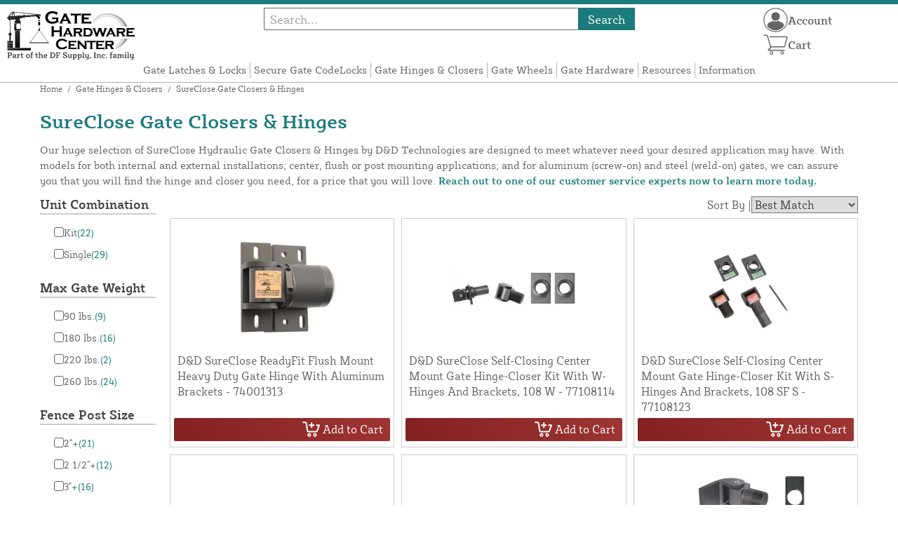

--- FILE ---
content_type: text/html; charset=UTF-8
request_url: https://gatehardwarecenter.com/store/hinges-and-closers/sureclose-gate-closers.html
body_size: 20643
content:
<!DOCTYPE html>
<html>

<!--[if lt IE 7 ]> <html lang="en" id="top" class="no-js ie6"> <![endif]-->
<!--[if IE 7 ]>    <html lang="en" id="top" class="no-js ie7"> <![endif]-->
<!--[if IE 8 ]>    <html lang="en" id="top" class="no-js ie8"> <![endif]-->
<!--[if IE 9 ]>    <html lang="en" id="top" class="no-js ie9"> <![endif]-->
<!--[if (gt IE 9)|!(IE)]><!--> <html lang="en" id="top" class="no-js"> <!--<![endif]-->

<head>
 
<meta http-equiv="Content-Type" content="text/html; charset=utf-8" />
<title>SureClose Gate Closers &amp; Hinges - Gate Hinges &amp; Closers | Gate Hardware Center</title>
<meta name="description" content="" />
<meta name="keywords" content="D&amp;D, Shut-IT, gate latches, gate locks, gate safety, polymer locks, gate and door access control" />
<meta name="robots" content="INDEX,FOLLOW" />
<meta name="viewport" content="width=device-width, initial-scale=1, minimum-scale=1, maximum-scale=1" />
<link rel="icon" href="https://gatehardwarecenter.com/store/media/favicon/default/favicon.png" type="image/x-icon" />
<link rel="shortcut icon" href="https://gatehardwarecenter.com/store/media/favicon/default/favicon.png" type="image/x-icon" />
<link rel="preload" href="https://gatehardwarecenter.com/store/skin/frontend/copper/default/fonts/SybillaPro-Book.woff2" as="font" type="font/woff2" crossorigin="anonymous">
<link rel="preload" href="https://gatehardwarecenter.com/store/skin/frontend/copper/default/fonts/SybillaPro-Regular.woff2" as="font" type="font/woff2" crossorigin="anonymous">
<link rel="preload" href="https://gatehardwarecenter.com/store/skin/frontend/copper/default/fonts/SybillaPro-Medium.woff2" as="font" type="font/woff2" crossorigin="anonymous">
<link rel="preload" href="https://gatehardwarecenter.com/store/skin/frontend/copper/default/fonts/SybillaPro-Bold.woff2" as="font" type="font/woff2" crossorigin="anonymous">
<link rel="dns-prefetch" href="//dfsupply.heydfs.com">
<link rel="preconnect" href="//dfsupply.heydfs.com" crossorigin>
<link rel="stylesheet" type="text/css" href="https://gatehardwarecenter.com/store/js/lightbox2/lightbox.min.css?build11945" />
<link rel="stylesheet" type="text/css" href="https://gatehardwarecenter.com/store/skin/frontend/copper/default/css/dfs-styles.min.css?build11945" media="all" />
<link rel="stylesheet" type="text/css" href="https://gatehardwarecenter.com/store/skin/frontend/copper/default/css/print.min.css?build11945" media="print" />
<script type="text/javascript" src="https://gatehardwarecenter.com/store/js/prototype/prototype.min.js?build11945"></script>
<script type="text/javascript" src="https://gatehardwarecenter.com/store/js/dfs/jquery-3.min.js?build11945"></script>
<script type="text/javascript" src="https://gatehardwarecenter.com/store/js/lib/jquery/noconflict.min.js?build11945"></script>
<script type="text/javascript" src="https://gatehardwarecenter.com/store/js/lib/ccard.min.js?build11945"></script>
<script type="text/javascript" src="https://gatehardwarecenter.com/store/js/prototype/validation.min.js?build11945"></script>
<script type="text/javascript" src="https://gatehardwarecenter.com/store/js/varien/js.min.js?build11945"></script>
<script type="text/javascript" src="https://gatehardwarecenter.com/store/js/varien/form.min.js?build11945"></script>
<script type="text/javascript" src="https://gatehardwarecenter.com/store/js/coreoverride/form.min.js?build11945"></script>
<script type="text/javascript" src="https://gatehardwarecenter.com/store/js/varien/menu.min.js?build11945"></script>
<script type="text/javascript" src="https://gatehardwarecenter.com/store/js/mage/cookies.min.js?build11945"></script>
<script type="text/javascript" src="https://gatehardwarecenter.com/store/js/lightbox2/lightbox.min.js?build11945"></script>
<script type="text/javascript" src="https://gatehardwarecenter.com/store/js/amasty/amlabel/amlabel_observer.js?build11945"></script>
<script type="text/javascript" src="https://gatehardwarecenter.com/store/js/amasty/amlabel/amlabel_height.js?build11945"></script>
<script type="text/javascript" src="https://gatehardwarecenter.com/store/js/varien/product_options.js?build11945"></script>
<script type="text/javascript" src="https://gatehardwarecenter.com/store/js/pws/jquery.rwdImageMaps.min.js?build11945" defer></script>
<script type="text/javascript" src="https://gatehardwarecenter.com/store/js/pws/jquery.maphilight.min.js?build11945" defer></script>
<script type="text/javascript" src="https://gatehardwarecenter.com/store/skin/frontend/copper/default/js/lib/modernizr.custom.min.js?build11945" defer></script>
<script type="text/javascript" src="https://gatehardwarecenter.com/store/skin/frontend/copper/default/js/lib/enquire.min.js?build11945" defer></script>
<script type="text/javascript" src="https://gatehardwarecenter.com/store/skin/frontend/copper/default/js/app.min.js?build11945" defer></script>
<script type="text/javascript" src="https://gatehardwarecenter.com/store/skin/frontend/copper/default/js/lib/imagesloaded.min.js?build11945" defer></script>
<script type="text/javascript" src="https://gatehardwarecenter.com/store/skin/frontend/copper/default/js/accessibility.min.js?build11945" defer></script>
<script type="text/javascript" src="https://gatehardwarecenter.com/store/skin/frontend/copper/default/js/partfinder_prefetch_fix.min.js?build11945" defer></script>
<script type="text/javascript" src="https://gatehardwarecenter.com/store/skin/frontend/copper/default/js/acticle_toc.min.js?build11945" defer></script>
<script type="text/javascript" src="https://gatehardwarecenter.com/store/skin/frontend/copper/default/js/swiper_init.min.js?build11945" defer></script>
<script type="text/javascript" src="https://gatehardwarecenter.com/store/skin/frontend/copper/default/js/jquery.lazy.min.js?build11945" defer></script>
<script type="text/javascript" src="https://gatehardwarecenter.com/store/skin/frontend/copper/default/js/tooltipster.bundle.min.js?build11945" defer></script>
<script type="text/javascript" src="https://gatehardwarecenter.com/store/skin/frontend/copper/default/js/tooltipster_init.js?build11945" defer></script>
<link rel="canonical" href="https://gatehardwarecenter.com/store/hinges-and-closers/sureclose-gate-closers.html" />

<script type="text/javascript">
//<![CDATA[
Mage.Cookies.path     = '/store';
Mage.Cookies.domain   = '.gatehardwarecenter.com';
//]]>
</script>
<meta name="viewport" content="initial-scale=1.0, width=device-width" />

<script type="text/javascript">
//<![CDATA[
optionalZipCountries = ["HK","IE","MO","PA"];
//]]>
</script>
            <!-- BEGIN GOOGLE ANALYTICS 4 CODE -->
        <script async src="https://www.googletagmanager.com/gtag/js?id=G-JVPB9Q2D7T"></script>
        <script>
            window.dataLayer = window.dataLayer || [];
            function gtag(){dataLayer.push(arguments);}
            gtag('js', new Date());
            gtag('config', 'G-JVPB9Q2D7T');
            gtag('event', 'view_item_list', {"currency":"USD","value":"11568.81","item_list_id":"category_sureclose-gate-closers","item_list_name":"SureClose Gate Closers & Hinges","items":[{"id":"75001114","name":"D&D SureClose SM W 90 Degree Center Mount Thrust Bearing Heavy-Duty Gate Hinge-Closer - 75001114","list_name":"Product Detail Page","brand":"D&D Technologies, Inc","category":"Products","price":"73.00"},{"id":"75001214","name":"D&D SureClose SM AT90 W 88 Degree Hydraulic Flush Mount Thrust Bearing Gate Hinge - 75001214","list_name":"Product Detail Page","brand":"D&D Technologies, Inc","category":"Products","price":"97.61"},{"id":"75057114","name":"D&D SureClose 57 W 90 Degree Hydraulic Center Mount Self-Closing Thrust Bearing Gate Hinge-Closer - 75057114","list_name":"Product Detail Page","brand":"D&D Technologies, Inc","category":"Products","price":"206.13"},{"id":"75057124","name":"D&D SureClose 57SF W 90 Degree Center Mount Self-Closing Hydraulic Thrust Bearing Gate Hinge-Closer - 75057124","list_name":"Product Detail Page","brand":"D&D Technologies, Inc","category":"Products","price":"203.80"},{"id":"75057214","name":"D&D SureClose 57 AT90 W 178 Degree Flush Mount Self-Closing Thrust Bearing Gate Hinge-Closer - 75057214","list_name":"Product Detail Page","brand":"D&D Technologies, Inc","category":"Products","price":"233.50"},{"id":"75057224","name":"D&D SureClose 57SF AT90 W 88 Degree Flush Mount Self-Closing Thrust Bearing Gate Hinge-Closer - 75057224","list_name":"Product Detail Page","brand":"D&D Technologies, Inc","category":"Products","price":"231.16"},{"id":"75108114","name":"D&D SureClose 108 W 90 Degree Center Mount Self-Closing Thrust Bearing Gate Hinge-Closer + Snap - 75108114","list_name":"Product Detail Page","brand":"D&D Technologies, Inc","category":"Products","price":"270.67"},{"id":"75108124","name":"D&D SureClose 108SF W 90 Degree Center Mount Self-Closing Horizontally Adjustable Thrust Bearing Gate Hinge-Closer + Snap - 75108124","list_name":"Product Detail Page","brand":"D&D Technologies, Inc","category":"Products","price":"276.81"},{"id":"75108214","name":"D&D SureClose 108 AT90 W 178 Degree Weld-On Self-Closing Flush Mount Thrust Bearing Gate Hinge-Closer + Snap - 75108214","list_name":"Product Detail Page","brand":"D&D Technologies, Inc","category":"Products","price":"298.03"},{"id":"75108224","name":"D&D SureClose 108SF AT90 W 88 Degree Self-Closing Flush Mount Thrust Bearing Gate Hinge-Closer - 75108224","list_name":"Product Detail Page","brand":"D&D Technologies, Inc","category":"Products","price":"304.16"},{"id":"75001113","name":"D&D SureClose SM S 90 Degree Center Mount Horizontally Adjustable Thrust Bearing Gate Hinge - 75001113","list_name":"Product Detail Page","brand":"D&D Technologies, Inc","category":"Products","price":"73.00"},{"id":"75001213","name":"D&D SureClose SM AT90 S 88 Degree Flush Mount Thrust Bearing Gate Hinge - 75001213","list_name":"Product Detail Page","brand":"D&D Technologies, Inc","category":"Products","price":"100.17"},{"id":"77001113","name":"D&D SureClose Non Self-Closing Center Mount Hinge Kit - SM AT90 S Thrust Bearing Gate Hinges And Center Mounting Brackets - 77001113","list_name":"Product Detail Page","brand":"D&D Technologies, Inc","category":"Products","price":"229.59"},{"id":"75057113","name":"D&D SureClose 57 S 90 Degree Center Mount Self-Closing Horizontally Adjustable Thrust Bearing Gate Hinge-Closer - 75057113","list_name":"Product Detail Page","brand":"D&D Technologies, Inc","category":"Products","price":"206.13"},{"id":"75057123","name":"D&D SureClose 57SF S 90 Degree Center Mount Self-Closing Horizontally Adjustable Thrust Bearing Gate Hinge-Closer - 75057123","list_name":"Product Detail Page","brand":"D&D Technologies, Inc","category":"Products","price":"203.80"},{"id":"77001114","name":"D&D SureClose Center Mount Gate Hinge Kit With W-Hinges And Brackets, SM W - 77001114","list_name":"Product Detail Page","brand":"D&D Technologies, Inc","category":"Products","price":"248.15"},{"id":"75057213","name":"D&D SureClose 57 AT90 S 178 Degree Self-Closing Flush Mount Thrust Bearing Gate Hinge-Closer - 75057213","list_name":"Product Detail Page","brand":"D&D Technologies, Inc","category":"Products","price":"233.50"},{"id":"77057113","name":"D&D SureClose Center Mount Self-Closing Gate Hinge Kit With S-Hinges And Brackets, 57 S - 77057113","list_name":"Product Detail Page","brand":"D&D Technologies, Inc","category":"Products","price":"354.31"},{"id":"77057114","name":"D&D SureClose Center Mount Self-Closing Gate Hinge Kit With W-Hinges And Brackets, 57 W - 77057114","list_name":"Product Detail Page","brand":"D&D Technologies, Inc","category":"Products","price":"372.84"},{"id":"75057223","name":"D&D SureClose 57SF AT90 S 88 Degree Self-Closing Flush Mount Thrust Bearing Gate Hinge-Closer - 75057223","list_name":"Product Detail Page","brand":"D&D Technologies, Inc","category":"Products","price":"221.78"},{"id":"77057123","name":"D&D SureClose Center Mount Self-Closing Gate Hinge Kit With S-Hinges And Brackets, 57 SF S  - 77057123","list_name":"Product Detail Page","brand":"D&D Technologies, Inc","category":"Products","price":"352.02"},{"id":"77057124","name":"D&D SureClose Center Mount Self-Closing Gate Hinge Kit With W-Hinges And Brackets, 57 SF W  - 77057124","list_name":"Product Detail Page","brand":"D&D Technologies, Inc","category":"Products","price":"370.57"},{"id":"75108113","name":"D&D SureClose 108 S 90 Degree Center Mount Self-Closing Thrust Bearing Gate Hinge-Closer + Snap - 75108113","list_name":"Product Detail Page","brand":"D&D Technologies, Inc","category":"Products","price":"270.67"},{"id":"75108123","name":"D&D SureClose 108SF S 90 Degree Center Mount Self-Closing Thrust Bearing Gate Hinge-Closer + Snap - 75108123","list_name":"Product Detail Page","brand":"D&D Technologies, Inc","category":"Products","price":"276.81"},{"id":"77108113","name":"D&D SureClose Self-Closing Hydraulic Center Mount Gate Hinge-Closer Kit With S-Hinges And Brackets, 108 S - 77108113","list_name":"Product Detail Page","brand":"D&D Technologies, Inc","category":"Products","price":"417.60"},{"id":"75108223","name":"D&D SureClose 108SF AT90 S 88 Degree Self-Closing Flush Mount Thrust Bearing Gate Hinge-Closer + Snap - 75108223","list_name":"Product Detail Page","brand":"D&D Technologies, Inc","category":"Products","price":"302.04"},{"id":"77108114","name":"D&D SureClose Self-Closing Center Mount Gate Hinge-Closer Kit With W-Hinges And Brackets, 108 W - 77108114","list_name":"Product Detail Page","brand":"D&D Technologies, Inc","category":"Products","price":"436.15"},{"id":"77108123","name":"D&D SureClose Self-Closing Center Mount Gate Hinge-Closer Kit With S-Hinges And Brackets, 108 SF S  - 77108123","list_name":"Product Detail Page","brand":"D&D Technologies, Inc","category":"Products","price":"423.64"},{"id":"77108124","name":"D&D SureClose Self-Closing Hydraulic Center Mount Gate Hinge-Closer Kit, 108 SF W - 77108124","list_name":"Product Detail Page","brand":"D&D Technologies, Inc","category":"Products","price":"442.18"},{"id":"77001213","name":"D&D SureClose Non Self-Closing Flush Mount Gate Hinge-Closer Kit, SM AT90 S  - 77001213","list_name":"Product Detail Page","brand":"D&D Technologies, Inc","category":"Products","price":"254.34"},{"id":"77001214","name":"D&D SureClose Non Self-Closing Flush Mount Gate Hinge Kit With W-Hinges And Brackets, SM AT90 W - 77001214","list_name":"Product Detail Page","brand":"D&D Technologies, Inc","category":"Products","price":"249.39"},{"id":"77057213","name":"D&D SureClose Self-Closing Flush Mount Gate Hinge-Closer Kit With S-Hinges And Brackets, 57 AT90 S - 77057213","list_name":"Product Detail Page","brand":"D&D Technologies, Inc","category":"Products","price":"383.83"},{"id":"77057214","name":"D&D SureClose Flush Mount Self-Closing Gate Hinge-Closer Kit, 57 AT90 W - 77057214","list_name":"Product Detail Page","brand":"D&D Technologies, Inc","category":"Products","price":"381.45"},{"id":"77057224","name":"D&D SureClose Flush Mount Self-Closing Gate Hinge Kit, 57SF AT90 W - 77057224","list_name":"Product Detail Page","brand":"D&D Technologies, Inc","category":"Products","price":"378.56"},{"id":"77108213","name":"D&D SureClose 178 Degree Self-Closing Flush Mount Gate Hinge Kit With S-Hinges And Brackets, 108 AT90 S - 77108213","list_name":"Product Detail Page","brand":"D&D Technologies, Inc","category":"Products","price":"446.53"},{"id":"77108214","name":"D&D SureClose Flush Mount Self-Closing Gate Hinge Kit, 108 AT90 W - 77108214","list_name":"Product Detail Page","brand":"D&D Technologies, Inc","category":"Products","price":"444.14"},{"id":"77108223","name":"D&D SureClose Flush Mount Self-Closing Gate Hinge Kit, 108SF AT90 S - 77108223","list_name":"Product Detail Page","brand":"D&D Technologies, Inc","category":"Products","price":"452.55"},{"id":"77108224","name":"D&D SureClose Flush Mount Self-Closing Hydraulic Gate Hinge-Closer Kit With W-Hinges And Brackets, 108SF AT90 W - 77108224","list_name":"Product Detail Page","brand":"D&D Technologies, Inc","category":"Products","price":"450.16"},{"id":"74001313","name":"D&D SureClose ReadyFit Flush Mount Heavy Duty Gate Hinge With Aluminum Brackets - 74001313","list_name":"Product Detail Page","brand":"D&D Technologies, Inc","category":"Products","price":"180.57"},{"id":"74001315","name":"D&D SureClose 178 Degree ReadyFit Flush Mount Heavy Duty Gate Hinge With Steel Brackets - 74001315","list_name":"Product Detail Page","brand":"D&D Technologies, Inc","category":"Products","price":"217.47"}]});        </script>
        <!-- END GOOGLE ANALYTICS 4 CODE -->
    <script language="javascript" src="https://d39bsabgls48ex.cloudfront.net/DFS_analytics/analytics.js" defer></script><script>(function(w,d,t,r,u){var f,n,i;w[u]=w[u]||[],f=function(){var o={ti:"11032893"};o.q=w[u],w[u]=new UET(o),w[u].push("pageLoad")},n=d.createElement(t),n.src=r,n.async=1,n.onload=n.onreadystatechange=function(){var s=this.readyState;s&&s!=="loaded"&&s!=="complete"||(f(),n.onload=n.onreadystatechange=null)},i=d.getElementsByTagName(t)[0],i.parentNode.insertBefore(n,i)})(window,document,"script","//bat.bing.com/bat.js","uetq");</script><script>!function(f,b,e,v,n,t,s){if(f.fbq)return;n=f.fbq=function(){n.callMethod?n.callMethod.apply(n,arguments):n.queue.push(arguments)};if(!f._fbq)f._fbq=n;n.push=n;n.loaded=!0;n.version='2.0';n.queue=[];t=b.createElement(e);t.async=!0;t.src=v;s=b.getElementsByTagName(e)[0];s.parentNode.insertBefore(t,s)}(window, document,'script','https://connect.facebook.net/en_US/fbevents.js');fbq('init', '2882718815369597');fbq('track', 'PageView');</script><noscript><img height="1" width="1" style="display:none"src="https://www.facebook.com/tr?id=2882718815369597&ev=PageView&noscript=1"/></noscript>
			<script>
				!function(t,e){var o,n,p,r;e.__SV||(window.posthog=e,e._i=[],e.init=function(i,s,a){function g(t,e){var o=e.split(".");2==o.length&&(t=t[o[0]],e=o[1]),t[e]=function(){t.push([e].concat(Array.prototype.slice.call(arguments,0)))}}(p=t.createElement("script")).type="text/javascript",p.async=!0,p.src=s.api_host.replace(".i.posthog.com","-assets.i.posthog.com")+"/static/array.js",(r=t.getElementsByTagName("script")[0]).parentNode.insertBefore(p,r);var u=e;for(void 0!==a?u=e[a]=[]:a="posthog",u.people=u.people||[],u.toString=function(t){var e="posthog";return"posthog"!==a&&(e+="."+a),t||(e+=" (stub)"),e},u.people.toString=function(){return u.toString(1)+".people (stub)"},o="capture identify alias people.set people.set_once set_config register register_once unregister opt_out_capturing has_opted_out_capturing opt_in_capturing reset isFeatureEnabled onFeatureFlags getFeatureFlag getFeatureFlagPayload reloadFeatureFlags group updateEarlyAccessFeatureEnrollment getEarlyAccessFeatures getActiveMatchingSurveys getSurveys getNextSurveyStep onSessionId setPersonProperties".split(" "),n=0;n<o.length;n++)g(u,o[n]);e._i.push([i,s,a])},e.__SV=1)}(document,window.posthog||[]);
				posthog.init('phc_NVGZLlUhu60BnjyTiCfsZhxhkOaYeTgdCb38a7YHVE8',{
					api_host:'https://us.i.posthog.com',
					person_profiles: 'identified_only'
				});
				posthog.register({
					domain: window.location.hostname
				});
			</script>
		


</head>
<body class="catalog-category-view prefetch-allow categorypath-hinges-and-closers-sureclose-gate-closers-html category-sureclose-gate-closers">
<div class="wrapper">
        <noscript>
        <div class="global-site-notice noscript">
            <div class="notice-inner">
                <p>
                    <strong>JavaScript seems to be disabled in your browser.</strong><br />
                    You must have JavaScript enabled in your browser to utilize the functionality of this website.                </p>
            </div>
        </div>
    </noscript>
    <div class="page">
        <div class="calc-container">
            
<div class="header-language-background">
    <div class="header-language-container">
        <a class="welcome-msg"
            href="https://gatehardwarecenter.com/store/information/contact.html/"><script type="text/javascript">
//<![CDATA[
if (!Mage.Cookies.path) {
    Mage.Cookies.path = '/store';
}
if (!Mage.Cookies.domain) {
    Mage.Cookies.domain = 'gatehardwarecenter.com';
}
var json = Mage.Cookies.get('welcome');
if (json) {
    var html = JSON && JSON.parse(json) || json.evalJSON();
    document.write(decodeURIComponent((html + '').replace(/\+/g, '%20')));
    }
//]]>
</script></a>
    </div>
</div>

<div class="components-top-nav">
			<div class="searchbar-input">
			
<form id="search_mini_form" action="https://gatehardwarecenter.com/store/catalogsearch/result/" method="get">
    <div id="algolia-searchbox">
        <label for="search"></label>
        <input id="search" type="text" name="q" class="input-text algolia-search-input" autocomplete="off" spellcheck="false" autocapitalize="off" placeholder="Search..." />
        <button onclick="q" class="searchbutton">Search</button>
    </div>
</form>


			<a href="#header-search" class="skip-link skip-search search-header">
				<!-- <span class="icon"></span> -->
				<span class="label">Search</span>
			</a>
		</div>
	
    <div class="hamburger-phone-wrapper">
        <div class="menu-at-top">
            <a href="#header-nav-mobile">
                <div id="ham1" class="ham">
                    <span class="bar"></span>
                    <span class="bar"></span>
                    <span class="bar"></span>
                </div>
            </a>
        </div>
        </div>
   
    <div class="logo-at-top">
        <a class="logo" id="logo" href="https://gatehardwarecenter.com/store/">
            <img src="https://gatehardwarecenter.com/store/skin/frontend/base/default/images/gatehardwarecenter-logo.svg" alt="Gate Hardware Center" class="large" />
        </a>
    </div>

    <div class="print-display">
            <p class="print-display-item">gatehardwarecenter.com</p>
            <p class="print-display-item">sales@gatehardwarecenter.com</p>
            <p class="print-display-item">(888) 378-1039</p>
        </div>
    <div id="header-nav">
        
<div class="links-search">
            <nav id="nav">
            <!-- <li class="mobile-only">Menu</li> -->
            <ol class="nav-primary">
                <li  class="level0 nav-1 first"><a href="https://gatehardwarecenter.com/store/latches-and-locks.html" class="level0 ">Gate Latches &amp; Locks</a></li><li  class="level0 nav-2"><a href="https://gatehardwarecenter.com/store/secure-gate-codelocks.html" class="level0 ">Secure Gate CodeLocks</a></li><li  class="level0 nav-3 active"><a href="https://gatehardwarecenter.com/store/hinges-and-closers.html" class="level0 ">Gate Hinges &amp; Closers</a></li><li  class="level0 nav-4"><a href="https://gatehardwarecenter.com/store/si-wheels.html" class="level0 ">Gate Wheels</a></li><li  class="level0 nav-5"><a href="https://gatehardwarecenter.com/store/gate-hardware-accessories.html" class="level0 ">Gate Hardware</a></li><li  class="level0 nav-6"><a href="https://gatehardwarecenter.com/store/resources.html" class="level0 ">Resources</a></li><li  class="level0 nav-7 last parent"><a href="https://gatehardwarecenter.com/store/store-information.html" class="level0 has-children">Information</a><ul class="level0"><li class="level1 Shop All"><a class="level1" href="https://gatehardwarecenter.com/store/store-information.html">Shop All Information</a></li><li  class="level1 nav-7-1 first"><a href="https://gatehardwarecenter.com/store/store-information/about.html" class="level1 ">About Us</a></li><li  class="level1 nav-7-2"><a href="https://gatehardwarecenter.com/store/store-information/contact.html" class="level1 ">Contact Us</a></li><li  class="level1 nav-7-3"><a href="https://gatehardwarecenter.com/store/store-information/return-policy.html" class="level1 ">Return Policy</a></li><li  class="level1 nav-7-4"><a href="https://gatehardwarecenter.com/store/store-information/privacy-policy.html" class="level1 ">Privacy Policy</a></li><li  class="level1 nav-7-5"><a href="https://gatehardwarecenter.com/store/store-information/shipping-policy.html" class="level1 ">Shipping Policy</a></li><li  class="level1 nav-7-6"><a href="https://gatehardwarecenter.com/store/store-information/purchase-orders.html" class="level1 ">Purchase Orders</a></li><li  class="level1 nav-7-7 last"><a href="https://gatehardwarecenter.com/store/store-information/website-and-price-policy.html" class="level1 ">Website &amp; Price Policy</a></li></ul></li>            </ol>
        </nav>
    </div>
<div class="links-search">
<div id="header-nav-mobile">
    <nav id="mobileNav">
        <div class="mobile-menu-top">
            <div class="close-logo">
                <div class="logo-close flex">
                <div class="close-button"><span>X</span></div>
                <div class="logo-container">
                    <a href="https://gatehardwarecenter.com/store/">
                                                <img src="https://gatehardwarecenter.com/store/skin/frontend/base/default/images/gatehardwarecenter-logo.svg" />
                    </a>
                </div>
                <div class="cart-container">
                                    <a href="https://gatehardwarecenter.com/store/checkout/cart/" 
                    data-target-element="#header-cart" 
                    class="flex-col skip-cart  no-count">
                                                    <img class="cart-icon" src="https://gatehardwarecenter.com/store/skin/frontend/copper/default/images/icons/shoppingcart.svg" alt="cart-icon">
                        <span class="label">Cart</span>
                        <span class="count">0</span>
                    </a>
                </div>
                </div>
                <div class="account-container justify-between align-center flex">
                <a href="https://gatehardwarecenter.com/store/store-information/contact.html" class="mobile mobileContactUsBtn">
                        Contact Us
                    </a>
                    <ul class="account-contact">
                                            <li class="reg-sign"><a class=" myAccountBtnMobile" href="https://gatehardwarecenter.com/store/customer/account/login/">Sign In</a></li>
                                        </ul>
                  

                </div>
            </div>
        </div>
        <div class="menu-items flex justify-center flex-col">
    <h3>Site Menu</h3>
    
    <ul class="mobile-menu">
        <ul class="menu-level1"><li class="menu-item1"><div class="flex align-center justify-between link-href-container"><a href="https://gatehardwarecenter.com/store/latches-and-locks.html" class="menu-link">Gate Latches & Locks</a></div></li><li class="menu-item1"><div class="flex align-center justify-between link-href-container"><a href="https://gatehardwarecenter.com/store/secure-gate-codelocks.html" class="menu-link">Secure Gate CodeLocks</a></div></li><li class="menu-item1"><div class="flex align-center justify-between link-href-container"><a href="https://gatehardwarecenter.com/store/hinges-and-closers.html" class="menu-link">Gate Hinges & Closers</a></div></li><li class="menu-item1"><div class="flex align-center justify-between link-href-container"><a href="https://gatehardwarecenter.com/store/si-wheels.html" class="menu-link">Gate Wheels</a></div></li><li class="menu-item1"><div class="flex align-center justify-between link-href-container"><a href="https://gatehardwarecenter.com/store/gate-hardware-accessories.html" class="menu-link">Gate Hardware</a></div></li><li class="menu-item1"><div class="flex align-center justify-between link-href-container"><a href="https://gatehardwarecenter.com/store/resources.html" class="menu-link">Resources</a></div></li><li class="menu-item1"><div class="flex align-center justify-between link-href-container"><a href="https://gatehardwarecenter.com/store/store-information.html" class="menu-link">Information</a><div class="menu-option-arrow"><img class="single-arrow arrow-img" src="https://gatehardwarecenter.com/store/skin/frontend/copper/default/images/icons/dropdownarrow.svg" alt="Expand Subcategories"></div></div><ul class="menu-level2"><li class="menu-item2"><img class="fancyBullet" src="https://gatehardwarecenter.com/store/skin/frontend/copper/default/images/icons/fancybullet.svg" alt="Bullet Point"><a href="https://gatehardwarecenter.com/store/store-information.html" class="menu-link">Shop All Information</a></li><li class="menu-item2"><img class="fancyBullet" src="https://gatehardwarecenter.com/store/skin/frontend/copper/default/images/icons/fancybullet.svg" alt="Bullet Point"><a href="https://gatehardwarecenter.com/store/store-information/about.html" class="menu-link">About Us</a></li><li class="menu-item2"><img class="fancyBullet" src="https://gatehardwarecenter.com/store/skin/frontend/copper/default/images/icons/fancybullet.svg" alt="Bullet Point"><a href="https://gatehardwarecenter.com/store/store-information/contact.html" class="menu-link">Contact Us</a></li><li class="menu-item2"><img class="fancyBullet" src="https://gatehardwarecenter.com/store/skin/frontend/copper/default/images/icons/fancybullet.svg" alt="Bullet Point"><a href="https://gatehardwarecenter.com/store/store-information/return-policy.html" class="menu-link">Return Policy</a></li><li class="menu-item2"><img class="fancyBullet" src="https://gatehardwarecenter.com/store/skin/frontend/copper/default/images/icons/fancybullet.svg" alt="Bullet Point"><a href="https://gatehardwarecenter.com/store/store-information/privacy-policy.html" class="menu-link">Privacy Policy</a></li><li class="menu-item2"><img class="fancyBullet" src="https://gatehardwarecenter.com/store/skin/frontend/copper/default/images/icons/fancybullet.svg" alt="Bullet Point"><a href="https://gatehardwarecenter.com/store/store-information/shipping-policy.html" class="menu-link">Shipping Policy</a></li><li class="menu-item2"><img class="fancyBullet" src="https://gatehardwarecenter.com/store/skin/frontend/copper/default/images/icons/fancybullet.svg" alt="Bullet Point"><a href="https://gatehardwarecenter.com/store/store-information/purchase-orders.html" class="menu-link">Purchase Orders</a></li><li class="menu-item2"><img class="fancyBullet" src="https://gatehardwarecenter.com/store/skin/frontend/copper/default/images/icons/fancybullet.svg" alt="Bullet Point"><a href="https://gatehardwarecenter.com/store/store-information/website-and-price-policy.html" class="menu-link">Website & Price Policy</a></li></ul></li></ul>    </ul>

<script type="text/javascript">
    $j(document).ready(function () {
        $j('.menu-level2, .menu-level3').hide(); 

        $j('.link-href-container').on('click', function (e) {
            var $submenu = $j(this).closest('li').find('> ul'); 
            var $parentItem = $j(this).closest('.menu-item1');
            var $allLinks = $j('.link-href-container'); 
            var $allSubmenus = $j('.menu-level2, .menu-level3'); 
            var $allParents = $j('.menu-item1'); 
            if ($submenu.length) {
                e.preventDefault(); 
                 $allSubmenus.not($submenu).slideUp();
                $allLinks.not(this).removeClass('expanded').css('border-bottom', '1px solid var(--border)');
                $allParents.not($parentItem).css('border-bottom', 'none');
                $j('.arrow-img').not($j(this).find('.arrow-img')).removeClass('flipped');
                $submenu.slideToggle();
                $j(this).toggleClass('expanded'); 
                if ($j(this).hasClass('expanded')) {
                    $j(this).css('border-bottom', 'none');
                    $parentItem.css('border-bottom', '1px solid var(--border)');
                } else {
                    $parentItem.css('border-bottom', 'none');
                    setTimeout(() => {
                        $j(this).css('border-bottom', '1px solid var(--border)');
                    }, 300); 
                }
                const $arrow = $j(this).find('.arrow-img');
                if ($arrow.length) {
                    $arrow.toggleClass('flipped');
                }
            }
        });
        $j('#header-nav-mobile').on('classChanged', function () {
            if (!$j(this).hasClass('active')) {
                $j('.menu-level2, .menu-level3').slideUp();
                $j('.link-href-container').removeClass('expanded'); 
                $j('.arrow-img').removeClass('flipped');
                $j('.menu-item1').css('border-bottom', 'none');

                setTimeout(() => {
                    $j('.link-href-container').css('border-bottom', '1px solid var(--border)');
                }, 300); 
            }
            
        });
        const observer = new MutationObserver(function (mutations) {
            mutations.forEach(function (mutation) {
                if (mutation.attributeName === 'class') {
                    $j(mutation.target).trigger('classChanged');
                }
            });
        });
        observer.observe(document.querySelector('#header-nav-mobile'), { attributes: true });
    });
</script>
</div>
    </nav>
</div>
</div>    </div>
    <div class="account-cart-wrapper" id="account-cart-wrapper">
    <div id="account-menu-trigger">
        <a href="https://gatehardwarecenter.com/store/customer/account/" class="skip-link">
        <div class="flex skip-account">
                <img id="account-icon" src="https://gatehardwarecenter.com/store/skin/frontend/copper/default/images/icons/account.svg" alt="cart-icon">
            <span class="label" style="font-size:16px;">Account</span>
            </div>
        </a>
        </div>
        <div class="header-minicart">
            <div class="mini-cart-header mini-header">
                
 
<a href="https://gatehardwarecenter.com/store/checkout/cart/" data-target-element="#header-cart" class="skip-cart  no-count">
                              <img class="cart-icon" src="https://gatehardwarecenter.com/store/skin/frontend/copper/default/images/icons/shoppingcart.svg" alt="cart-icon">
    <span class="label">Cart</span>
    <span class="count">0</span>
</a>            </div>
        </div>
        <div id="header-account">
            <div class="links">
        <ul>
                                    <li class="acct-nav first"><a href="https://gatehardwarecenter.com/store/customer/account/" title="My Account" >My Account</a></li>
                                                <li class="acct-nav "><a href="https://gatehardwarecenter.com/store/checkout/cart/" title="My Cart" class="top-link-cart">My Cart</a></li>
                                                <li class="acct-nav "><a href="https://gatehardwarecenter.com/store/purchase/" title="Checkout" class="top-link-checkout">Checkout</a></li>
                                                <li class="acct-nav "><a href="https://gatehardwarecenter.com/store/customer/account/create/" title="Register" >Register</a></li>
                                                <li class="acct-nav  last"><a href="https://gatehardwarecenter.com/store/customer/account/login/" title="Log In" >Log In</a></li>
                        </ul>
</div>
        </div>
    </div>
</div>
<script>
 $j(document).ready(function () {
    $j('#account-menu-trigger').on('click', function (e) {
        e.preventDefault(); 
        if ($j('#header-account').hasClass('skip-active')) {
            $j('#header-account').removeClass('skip-active');
        } else {
            $j('#header-account').addClass('skip-active'); 
        }
    });
    $j(document).on('click', function (e) {
        if (
            !$j(e.target).closest('#header-account').length && 
            !$j(e.target).closest('#account-menu-trigger').length 
        ) {
            $j('#header-account').removeClass('skip-active'); 
        }
    });
    $j(document).on('click', function () {
        $j('.nav-primary li.level0').removeClass('menu-active');
    });
});



</script>                <div class="main-container col2-left-layout">
                    <div class="main">
                        <div class="breadcrumbs">
    <ul>
                    <li class="home">
                            <a href="https://gatehardwarecenter.com/store/" title="Go to Home Page">Home</a>
                                        <span>/ </span>
                        </li>
                    <li class="category35">
                            <a href="https://gatehardwarecenter.com/store/hinges-and-closers.html" title="">Gate Hinges &amp; Closers</a>
                                        <span>/ </span>
                        </li>
                    <li class="category39">
                            <strong>SureClose Gate Closers &amp; Hinges</strong>
                                    </li>
            </ul>
</div>
                        
<div class="cat-desc-head">
    <h1>SureClose Gate Closers &amp; Hinges</h1>
        Our huge selection of SureClose Hydraulic Gate Closers & Hinges by D&D Technologies are designed to meet whatever need your desired application may have. With models for both internal and external installations; center, flush or post mounting applications; and for aluminum (screw-on) and steel (weld-on) gates, we can assure you that you will find the hinge and closer you need, for a price that you will love.  <a href="https://gatehardwarecenter.com/store/information/contact-us.html" title="Contact Us Today!"><strong>Reach out to one of our customer service experts now to learn more today.</strong></a>    </div>
                                                                        <div class="without-float">
                        <div class="col-left sidebar col-left-first">    <div class="filter-accordion">
             <div id="fs-button">
            <div class="fs-button-h3-container button-sort">
            <h3>Sort & Filter</h3>
                <span class="sort-filter-icons">
                    <img src="https://gatehardwarecenter.com/store/skin/frontend/copper/default/images/icons/sortarrows.svg" alt="Double Arrow">
                </span>
                <span class="sort-filter-icons">
                    <img src="https://gatehardwarecenter.com/store/skin/frontend/copper/default/images/icons/filter.svg" alt="Filter Lines">
                </span>
            </div>
            <div id="slidePanel" class="slide-panel">
                                <div class="slide-panel-contnet-wrapper">
<div id="mobile-sorter">
            <div class="sorter">
                                    <div class="sort-by">
                <div class="nothing-here"></div>
                <label class="sort-by-label">Sort By</label>
                <div class="close-button"><span>X</span></div>
            </div>
            <div class="sort-by-content">
                <div class="sort-by-content-inner">
                    <div class="toggle-buttons sort">
                                                                                <button class="toggle-button active" onclick="setLocation('https://gatehardwarecenter.com/store/hinges-and-closers/sureclose-gate-closers.html?dir=asc&amp;order=position')">
                                    Best Match                                </button>
                                                                                    <button class="toggle-button" onclick="setLocation('https://gatehardwarecenter.com/store/hinges-and-closers/sureclose-gate-closers.html?dir=asc&amp;order=name')">
                                    A-Z                                </button>
                                                                                    <button class="toggle-button" onclick="setLocation('https://gatehardwarecenter.com/store/hinges-and-closers/sureclose-gate-closers.html?dir=desc&amp;order=price')">
                                    Price: high to low                                </button>
                                <button class="toggle-button" onclick="setLocation('https://gatehardwarecenter.com/store/hinges-and-closers/sureclose-gate-closers.html?dir=asc&amp;order=price')">
                                    Price: low to high                                </button>
                                                                                    <button class="toggle-button" onclick="setLocation('https://gatehardwarecenter.com/store/hinges-and-closers/sureclose-gate-closers.html?dir=asc&amp;order=ERIC_SALES_SCORE')">
                                    Best Seller                                </button>
                                                                                    <button class="toggle-button" onclick="setLocation('https://gatehardwarecenter.com/store/hinges-and-closers/sureclose-gate-closers.html?dir=asc&amp;order=is_instock')">
                                    In Stock                                </button>
                                                                        </div>
                </div>
            </div>
        </div>
    </div>
    <div class="mobile-filter block block-layered-nav block-layered-nav--no-filters">
        <div class="filter-state-box">
            <div class="block-content full-width">
                <div class="clear-all">
                    <div class="nothing-here"></div>
                        <p class="subtitle subtitle--filter">Filter</p>
                    <div class="actions-mobile">
                                            </div>
                </div>
               
                <dl id="narrow-by-list" class="dont-display">
                    <div class="mobile-state-box">
                            </div>
                                                                                                                                                                                    <dt>
                                    <div class="name-tip">
                                        Unit Combination										                                    </div>
                                                               <div class="filter-option-arrow">
                                        <img class="arrow-img" src="https://gatehardwarecenter.com/store/skin/frontend/copper/default/images/icons/dropdownarrow.svg" alt="Single Arrow"> 
                                    </div>
                                </dt>
                                <dd><ol class="filter-cont">
    <li class="filtered ">
                  <a href="https://gatehardwarecenter.com/store/hinges-and-closers/sureclose-gate-closers.html?dfs_combination=360">
            <div class="btn-remove filter-positioned"> </div>
          </a>
          <div class="flex-for-filtered">
            <a href="https://gatehardwarecenter.com/store/hinges-and-closers/sureclose-gate-closers.html?dfs_combination=360">
                Kit                                <span class="count">(22)</span>
                            </a>
          </div>
            </li>
        <li class="filtered ">
                  <a href="https://gatehardwarecenter.com/store/hinges-and-closers/sureclose-gate-closers.html?dfs_combination=19">
            <div class="btn-remove filter-positioned"> </div>
          </a>
          <div class="flex-for-filtered">
            <a href="https://gatehardwarecenter.com/store/hinges-and-closers/sureclose-gate-closers.html?dfs_combination=19">
                Single                                <span class="count">(29)</span>
                            </a>
          </div>
            </li>
    </ol>
<!--Changes start below-->
<div id="showToggle" class="toggle-container">
  </div>

<script>

  //var cont = document.getElementsByClassName("filter-cont");
  var attr = document.getElementsByClassName("filtered");
  var hiddenAttr = document.getElementsByClassName("filterHiddenUnitCombination");
  var show_elem = document.getElementById("show-btn");

  for(var i = 0; i < hiddenAttr.length; i++){
      hiddenAttr[i].style.display = "none";
  }

</script>
</dd>
							                                                                                    <dt>
                                    <div class="name-tip">
                                        Max Gate Weight										                                    </div>
                                                               <div class="filter-option-arrow">
                                        <img class="arrow-img" src="https://gatehardwarecenter.com/store/skin/frontend/copper/default/images/icons/dropdownarrow.svg" alt="Single Arrow"> 
                                    </div>
                                </dt>
                                <dd><ol class="filter-cont">
    <li class="filtered ">
                  <a href="https://gatehardwarecenter.com/store/hinges-and-closers/sureclose-gate-closers.html?dfs_max_gate_weight=134">
            <div class="btn-remove filter-positioned"> </div>
          </a>
          <div class="flex-for-filtered">
            <a href="https://gatehardwarecenter.com/store/hinges-and-closers/sureclose-gate-closers.html?dfs_max_gate_weight=134">
                90 lbs.                                <span class="count">(9)</span>
                            </a>
          </div>
            </li>
        <li class="filtered ">
                  <a href="https://gatehardwarecenter.com/store/hinges-and-closers/sureclose-gate-closers.html?dfs_max_gate_weight=132">
            <div class="btn-remove filter-positioned"> </div>
          </a>
          <div class="flex-for-filtered">
            <a href="https://gatehardwarecenter.com/store/hinges-and-closers/sureclose-gate-closers.html?dfs_max_gate_weight=132">
                180 lbs.                                <span class="count">(16)</span>
                            </a>
          </div>
            </li>
        <li class="filtered ">
                  <a href="https://gatehardwarecenter.com/store/hinges-and-closers/sureclose-gate-closers.html?dfs_max_gate_weight=131">
            <div class="btn-remove filter-positioned"> </div>
          </a>
          <div class="flex-for-filtered">
            <a href="https://gatehardwarecenter.com/store/hinges-and-closers/sureclose-gate-closers.html?dfs_max_gate_weight=131">
                220 lbs.                                <span class="count">(2)</span>
                            </a>
          </div>
            </li>
        <li class="filtered ">
                  <a href="https://gatehardwarecenter.com/store/hinges-and-closers/sureclose-gate-closers.html?dfs_max_gate_weight=133">
            <div class="btn-remove filter-positioned"> </div>
          </a>
          <div class="flex-for-filtered">
            <a href="https://gatehardwarecenter.com/store/hinges-and-closers/sureclose-gate-closers.html?dfs_max_gate_weight=133">
                260 lbs.                                <span class="count">(24)</span>
                            </a>
          </div>
            </li>
    </ol>
<!--Changes start below-->
<div id="showToggle" class="toggle-container">
  </div>

<script>

  //var cont = document.getElementsByClassName("filter-cont");
  var attr = document.getElementsByClassName("filtered");
  var hiddenAttr = document.getElementsByClassName("filterHiddenMaxGateWeight");
  var show_elem = document.getElementById("show-btn");

  for(var i = 0; i < hiddenAttr.length; i++){
      hiddenAttr[i].style.display = "none";
  }

</script>
</dd>
							                                                                                    <dt>
                                    <div class="name-tip">
                                        Fence Post Size										                                    </div>
                                                               <div class="filter-option-arrow">
                                        <img class="arrow-img" src="https://gatehardwarecenter.com/store/skin/frontend/copper/default/images/icons/dropdownarrow.svg" alt="Single Arrow"> 
                                    </div>
                                </dt>
                                <dd><ol class="filter-cont">
    <li class="filtered ">
                  <a href="https://gatehardwarecenter.com/store/hinges-and-closers/sureclose-gate-closers.html?fence_post_size=79">
            <div class="btn-remove filter-positioned"> </div>
          </a>
          <div class="flex-for-filtered">
            <a href="https://gatehardwarecenter.com/store/hinges-and-closers/sureclose-gate-closers.html?fence_post_size=79">
                2"+                                <span class="count">(21)</span>
                            </a>
          </div>
            </li>
        <li class="filtered ">
                  <a href="https://gatehardwarecenter.com/store/hinges-and-closers/sureclose-gate-closers.html?fence_post_size=80">
            <div class="btn-remove filter-positioned"> </div>
          </a>
          <div class="flex-for-filtered">
            <a href="https://gatehardwarecenter.com/store/hinges-and-closers/sureclose-gate-closers.html?fence_post_size=80">
                2 1/2"+                                <span class="count">(12)</span>
                            </a>
          </div>
            </li>
        <li class="filtered ">
                  <a href="https://gatehardwarecenter.com/store/hinges-and-closers/sureclose-gate-closers.html?fence_post_size=81">
            <div class="btn-remove filter-positioned"> </div>
          </a>
          <div class="flex-for-filtered">
            <a href="https://gatehardwarecenter.com/store/hinges-and-closers/sureclose-gate-closers.html?fence_post_size=81">
                3"+                                <span class="count">(16)</span>
                            </a>
          </div>
            </li>
    </ol>
<!--Changes start below-->
<div id="showToggle" class="toggle-container">
  </div>

<script>

  //var cont = document.getElementsByClassName("filter-cont");
  var attr = document.getElementsByClassName("filtered");
  var hiddenAttr = document.getElementsByClassName("filterHiddenFencePostSize");
  var show_elem = document.getElementById("show-btn");

  for(var i = 0; i < hiddenAttr.length; i++){
      hiddenAttr[i].style.display = "none";
  }

</script>
</dd>
							                                                                                    <dt>
                                    <div class="name-tip">
                                        Ideal Gate Gap										                                    </div>
                                                               <div class="filter-option-arrow">
                                        <img class="arrow-img" src="https://gatehardwarecenter.com/store/skin/frontend/copper/default/images/icons/dropdownarrow.svg" alt="Single Arrow"> 
                                    </div>
                                </dt>
                                <dd><ol class="filter-cont">
    <li class="filtered ">
                  <a href="https://gatehardwarecenter.com/store/hinges-and-closers/sureclose-gate-closers.html?idealgategap=219">
            <div class="btn-remove filter-positioned"> </div>
          </a>
          <div class="flex-for-filtered">
            <a href="https://gatehardwarecenter.com/store/hinges-and-closers/sureclose-gate-closers.html?idealgategap=219">
                1/2" (13mm)                                <span class="count">(1)</span>
                            </a>
          </div>
            </li>
        <li class="filtered ">
                  <a href="https://gatehardwarecenter.com/store/hinges-and-closers/sureclose-gate-closers.html?idealgategap=96">
            <div class="btn-remove filter-positioned"> </div>
          </a>
          <div class="flex-for-filtered">
            <a href="https://gatehardwarecenter.com/store/hinges-and-closers/sureclose-gate-closers.html?idealgategap=96">
                1/2" - 1 3/8"                                <span class="count">(6)</span>
                            </a>
          </div>
            </li>
        <li class="filtered ">
                  <a href="https://gatehardwarecenter.com/store/hinges-and-closers/sureclose-gate-closers.html?idealgategap=129">
            <div class="btn-remove filter-positioned"> </div>
          </a>
          <div class="flex-for-filtered">
            <a href="https://gatehardwarecenter.com/store/hinges-and-closers/sureclose-gate-closers.html?idealgategap=129">
                5/64" - 1/4" (2-6mm)                                <span class="count">(1)</span>
                            </a>
          </div>
            </li>
    </ol>
<!--Changes start below-->
<div id="showToggle" class="toggle-container">
  </div>

<script>

  //var cont = document.getElementsByClassName("filter-cont");
  var attr = document.getElementsByClassName("filtered");
  var hiddenAttr = document.getElementsByClassName("filterHiddenIdealGateGap");
  var show_elem = document.getElementById("show-btn");

  for(var i = 0; i < hiddenAttr.length; i++){
      hiddenAttr[i].style.display = "none";
  }

</script>
</dd>
							                                                                                    <dt>
                                    <div class="name-tip">
                                        Max Gate Swing										                                    </div>
                                                               <div class="filter-option-arrow">
                                        <img class="arrow-img" src="https://gatehardwarecenter.com/store/skin/frontend/copper/default/images/icons/dropdownarrow.svg" alt="Single Arrow"> 
                                    </div>
                                </dt>
                                <dd><ol class="filter-cont">
    <li class="filtered ">
                  <a href="https://gatehardwarecenter.com/store/hinges-and-closers/sureclose-gate-closers.html?max_gate_swing=359">
            <div class="btn-remove filter-positioned"> </div>
          </a>
          <div class="flex-for-filtered">
            <a href="https://gatehardwarecenter.com/store/hinges-and-closers/sureclose-gate-closers.html?max_gate_swing=359">
                88°                                <span class="count">(8)</span>
                            </a>
          </div>
            </li>
        <li class="filtered ">
                  <a href="https://gatehardwarecenter.com/store/hinges-and-closers/sureclose-gate-closers.html?max_gate_swing=104">
            <div class="btn-remove filter-positioned"> </div>
          </a>
          <div class="flex-for-filtered">
            <a href="https://gatehardwarecenter.com/store/hinges-and-closers/sureclose-gate-closers.html?max_gate_swing=104">
                90°                                <span class="count">(27)</span>
                            </a>
          </div>
            </li>
        <li class="filtered ">
                  <a href="https://gatehardwarecenter.com/store/hinges-and-closers/sureclose-gate-closers.html?max_gate_swing=127">
            <div class="btn-remove filter-positioned"> </div>
          </a>
          <div class="flex-for-filtered">
            <a href="https://gatehardwarecenter.com/store/hinges-and-closers/sureclose-gate-closers.html?max_gate_swing=127">
                125°                                <span class="count">(2)</span>
                            </a>
          </div>
            </li>
        <li class="filtered ">
                  <a href="https://gatehardwarecenter.com/store/hinges-and-closers/sureclose-gate-closers.html?max_gate_swing=358">
            <div class="btn-remove filter-positioned"> </div>
          </a>
          <div class="flex-for-filtered">
            <a href="https://gatehardwarecenter.com/store/hinges-and-closers/sureclose-gate-closers.html?max_gate_swing=358">
                178°                                <span class="count">(7)</span>
                            </a>
          </div>
            </li>
        <li class="filtered ">
                  <a href="https://gatehardwarecenter.com/store/hinges-and-closers/sureclose-gate-closers.html?max_gate_swing=105">
            <div class="btn-remove filter-positioned"> </div>
          </a>
          <div class="flex-for-filtered">
            <a href="https://gatehardwarecenter.com/store/hinges-and-closers/sureclose-gate-closers.html?max_gate_swing=105">
                180°                                <span class="count">(7)</span>
                            </a>
          </div>
            </li>
    </ol>
<!--Changes start below-->
<div id="showToggle" class="toggle-container">
  </div>

<script>

  //var cont = document.getElementsByClassName("filter-cont");
  var attr = document.getElementsByClassName("filtered");
  var hiddenAttr = document.getElementsByClassName("filterHiddenMaxGateSwing");
  var show_elem = document.getElementById("show-btn");

  for(var i = 0; i < hiddenAttr.length; i++){
      hiddenAttr[i].style.display = "none";
  }

</script>
</dd>
							                                                                                    <dt>
                                    <div class="name-tip">
                                        Hinge Closing Type										                                    </div>
                                                               <div class="filter-option-arrow">
                                        <img class="arrow-img" src="https://gatehardwarecenter.com/store/skin/frontend/copper/default/images/icons/dropdownarrow.svg" alt="Single Arrow"> 
                                    </div>
                                </dt>
                                <dd><ol class="filter-cont">
    <li class="filtered ">
                  <a href="https://gatehardwarecenter.com/store/hinges-and-closers/sureclose-gate-closers.html?gate_type=220">
            <div class="btn-remove filter-positioned"> </div>
          </a>
          <div class="flex-for-filtered">
            <a href="https://gatehardwarecenter.com/store/hinges-and-closers/sureclose-gate-closers.html?gate_type=220">
                Self-Closing                                <span class="count">(41)</span>
                            </a>
          </div>
            </li>
        <li class="filtered ">
                  <a href="https://gatehardwarecenter.com/store/hinges-and-closers/sureclose-gate-closers.html?gate_type=221">
            <div class="btn-remove filter-positioned"> </div>
          </a>
          <div class="flex-for-filtered">
            <a href="https://gatehardwarecenter.com/store/hinges-and-closers/sureclose-gate-closers.html?gate_type=221">
                Non-Self Closing                                <span class="count">(10)</span>
                            </a>
          </div>
            </li>
    </ol>
<!--Changes start below-->
<div id="showToggle" class="toggle-container">
  </div>

<script>

  //var cont = document.getElementsByClassName("filter-cont");
  var attr = document.getElementsByClassName("filtered");
  var hiddenAttr = document.getElementsByClassName("filterHiddenHingeClosingType");
  var show_elem = document.getElementById("show-btn");

  for(var i = 0; i < hiddenAttr.length; i++){
      hiddenAttr[i].style.display = "none";
  }

</script>
</dd>
							                                                                                                                                                                                                                                                <dt>
                                    <div class="name-tip">
                                        Ideal Application										                                    </div>
                                                               <div class="filter-option-arrow">
                                        <img class="arrow-img" src="https://gatehardwarecenter.com/store/skin/frontend/copper/default/images/icons/dropdownarrow.svg" alt="Single Arrow"> 
                                    </div>
                                </dt>
                                <dd><ol class="filter-cont">
    <li class="filtered ">
                  <a href="https://gatehardwarecenter.com/store/hinges-and-closers/sureclose-gate-closers.html?ideal_application=266">
            <div class="btn-remove filter-positioned"> </div>
          </a>
          <div class="flex-for-filtered">
            <a href="https://gatehardwarecenter.com/store/hinges-and-closers/sureclose-gate-closers.html?ideal_application=266">
                Child Safety Gate                                <span class="count">(1)</span>
                            </a>
          </div>
            </li>
        <li class="filtered ">
                  <a href="https://gatehardwarecenter.com/store/hinges-and-closers/sureclose-gate-closers.html?ideal_application=231">
            <div class="btn-remove filter-positioned"> </div>
          </a>
          <div class="flex-for-filtered">
            <a href="https://gatehardwarecenter.com/store/hinges-and-closers/sureclose-gate-closers.html?ideal_application=231">
                Driveway Gate (Single or Double Gate)                                <span class="count">(1)</span>
                            </a>
          </div>
            </li>
        <li class="filtered ">
                  <a href="https://gatehardwarecenter.com/store/hinges-and-closers/sureclose-gate-closers.html?ideal_application=232">
            <div class="btn-remove filter-positioned"> </div>
          </a>
          <div class="flex-for-filtered">
            <a href="https://gatehardwarecenter.com/store/hinges-and-closers/sureclose-gate-closers.html?ideal_application=232">
                Front Gate                                <span class="count">(5)</span>
                            </a>
          </div>
            </li>
        <li class="filtered ">
                  <a href="https://gatehardwarecenter.com/store/hinges-and-closers/sureclose-gate-closers.html?ideal_application=234">
            <div class="btn-remove filter-positioned"> </div>
          </a>
          <div class="flex-for-filtered">
            <a href="https://gatehardwarecenter.com/store/hinges-and-closers/sureclose-gate-closers.html?ideal_application=234">
                Pedestrian Gate                                <span class="count">(5)</span>
                            </a>
          </div>
            </li>
        <li class="filtered ">
                  <a href="https://gatehardwarecenter.com/store/hinges-and-closers/sureclose-gate-closers.html?ideal_application=230">
            <div class="btn-remove filter-positioned"> </div>
          </a>
          <div class="flex-for-filtered">
            <a href="https://gatehardwarecenter.com/store/hinges-and-closers/sureclose-gate-closers.html?ideal_application=230">
                Pet Gate                                <span class="count">(5)</span>
                            </a>
          </div>
            </li>
        <li class="filtered ">
                  <a href="https://gatehardwarecenter.com/store/hinges-and-closers/sureclose-gate-closers.html?ideal_application=265">
            <div class="btn-remove filter-positioned"> </div>
          </a>
          <div class="flex-for-filtered">
            <a href="https://gatehardwarecenter.com/store/hinges-and-closers/sureclose-gate-closers.html?ideal_application=265">
                Playground Gate                                <span class="count">(5)</span>
                            </a>
          </div>
            </li>
        <li class="filtered ">
                  <a href="https://gatehardwarecenter.com/store/hinges-and-closers/sureclose-gate-closers.html?ideal_application=237">
            <div class="btn-remove filter-positioned"> </div>
          </a>
          <div class="flex-for-filtered">
            <a href="https://gatehardwarecenter.com/store/hinges-and-closers/sureclose-gate-closers.html?ideal_application=237">
                Pool Gate                                <span class="count">(1)</span>
                            </a>
          </div>
            </li>
        <li class="filtered ">
                  <a href="https://gatehardwarecenter.com/store/hinges-and-closers/sureclose-gate-closers.html?ideal_application=228">
            <div class="btn-remove filter-positioned"> </div>
          </a>
          <div class="flex-for-filtered">
            <a href="https://gatehardwarecenter.com/store/hinges-and-closers/sureclose-gate-closers.html?ideal_application=228">
                Privacy Gate                                <span class="count">(5)</span>
                            </a>
          </div>
            </li>
        <li class="filtered ">
                  <a href="https://gatehardwarecenter.com/store/hinges-and-closers/sureclose-gate-closers.html?ideal_application=263">
            <div class="btn-remove filter-positioned"> </div>
          </a>
          <div class="flex-for-filtered">
            <a href="https://gatehardwarecenter.com/store/hinges-and-closers/sureclose-gate-closers.html?ideal_application=263">
                Public/Commercial Gate                                <span class="count">(5)</span>
                            </a>
          </div>
            </li>
        <li class="filtered ">
                  <a href="https://gatehardwarecenter.com/store/hinges-and-closers/sureclose-gate-closers.html?ideal_application=264">
            <div class="btn-remove filter-positioned"> </div>
          </a>
          <div class="flex-for-filtered">
            <a href="https://gatehardwarecenter.com/store/hinges-and-closers/sureclose-gate-closers.html?ideal_application=264">
                Safety Gate                                <span class="count">(1)</span>
                            </a>
          </div>
            </li>
        <li class="filtered filterHiddenIdealApplication">
                  <a href="https://gatehardwarecenter.com/store/hinges-and-closers/sureclose-gate-closers.html?ideal_application=229">
            <div class="btn-remove filter-positioned"> </div>
          </a>
          <div class="flex-for-filtered">
            <a href="https://gatehardwarecenter.com/store/hinges-and-closers/sureclose-gate-closers.html?ideal_application=229">
                Security Gate                                <span class="count">(5)</span>
                            </a>
          </div>
            </li>
        <li class="filtered filterHiddenIdealApplication">
                  <a href="https://gatehardwarecenter.com/store/hinges-and-closers/sureclose-gate-closers.html?ideal_application=233">
            <div class="btn-remove filter-positioned"> </div>
          </a>
          <div class="flex-for-filtered">
            <a href="https://gatehardwarecenter.com/store/hinges-and-closers/sureclose-gate-closers.html?ideal_application=233">
                Side Gate                                <span class="count">(5)</span>
                            </a>
          </div>
            </li>
    </ol>
<!--Changes start below-->
<div id="showToggle" class="toggle-container">
    <input type="button" id="show-btn" class="toggle-btn" onclick=" var hiddenAttr = document.getElementsByClassName('filterHiddenIdealApplication');  for(var i = 0; i < hiddenAttr.length; i++){
          if(hiddenAttr[i].style.display === 'none'){
            hiddenAttr[i].style.display = 'flex';
            this.value = 'Show Less';
          } else {
            hiddenAttr[i].style.display = 'none';
            this.value = 'Show More';
          }
      } " value="Show More"></input>
  </div>

<script>

  //var cont = document.getElementsByClassName("filter-cont");
  var attr = document.getElementsByClassName("filtered");
  var hiddenAttr = document.getElementsByClassName("filterHiddenIdealApplication");
  var show_elem = document.getElementById("show-btn");

  for(var i = 0; i < hiddenAttr.length; i++){
      hiddenAttr[i].style.display = "none";
  }

</script>
</dd>
							                                                                                    <dt>
                                    <div class="name-tip">
                                        Finish										                                    </div>
                                                               <div class="filter-option-arrow">
                                        <img class="arrow-img" src="https://gatehardwarecenter.com/store/skin/frontend/copper/default/images/icons/dropdownarrow.svg" alt="Single Arrow"> 
                                    </div>
                                </dt>
                                <dd><ol class="filter-cont">
    <li class="filtered ">
                  <a href="https://gatehardwarecenter.com/store/hinges-and-closers/sureclose-gate-closers.html?dfs_finish=776">
            <div class="btn-remove filter-positioned"> </div>
          </a>
          <div class="flex-for-filtered">
            <a href="https://gatehardwarecenter.com/store/hinges-and-closers/sureclose-gate-closers.html?dfs_finish=776">
                Anodised Black                                <span class="count">(51)</span>
                            </a>
          </div>
            </li>
    </ol>
<!--Changes start below-->
<div id="showToggle" class="toggle-container">
  </div>

<script>

  //var cont = document.getElementsByClassName("filter-cont");
  var attr = document.getElementsByClassName("filtered");
  var hiddenAttr = document.getElementsByClassName("filterHiddenFinish");
  var show_elem = document.getElementById("show-btn");

  for(var i = 0; i < hiddenAttr.length; i++){
      hiddenAttr[i].style.display = "none";
  }

</script>
</dd>
							                                                <script type="text/javascript">
                            decorateDataList('narrow-by-list');
                        </script>
                                                </dl>
            </div>
        </div>
    </div>
</div>
<script>
  function disableScroll() {
    document.body.style.overflow = 'hidden';
}

function enableScroll() {
    document.body.style.overflow = 'auto';
}
    $j(document).ready(function($) {
        // sort toggle code
        $('.toggle-button').on('click', function() {
            $('.toggle-button').removeClass('active');
            $(this).addClass('active');
        });

        $j('.button-sort').off('click').on('click', function() {
            event.stopPropagation();
            $j('.button-sort').toggleClass('active');
            $j('#slidePanel').toggleClass('slide-panel-open');
            if ($j('#slidePanel').hasClass('slide-panel-open')) {
                disableScroll();
                setTimeout(function() {
                    $j('#overlay').css({
                        'opacity': '1',
                        'pointer-events': 'all'
                    });
                }, 100);
            } else {
                 enableScroll();
                $j('#overlay').css({
                    'opacity': '0',
                    'pointer-events': 'none'
                });
            }
        });


        $j('.close-button').on('click', function() {
            enableScroll();
            $j('.slide-panel.slide-panel-open').removeClass('slide-panel-open');
            $j('#overlay').css({
                'opacity': '0',
                'pointer-events': 'none'
            });
        });

        $j(document).on('click', function(event) {
            if (!$j('#slidePanel').is(event.target) && $j('#slidePanel').has(event.target).length === 0 && $j('#slidePanel').hasClass('slide-panel-open')) {
                enableScroll();
                $j('#slidePanel').removeClass('slide-panel-open');
                $j('.button-sort').removeClass('active');
                $j('#overlay').css({
                    'opacity': '0',
                    'pointer-events': 'none'
                });
            }
        });
        if (window.innerWidth < 770) {
            $j("#narrow-by-list dt").on("click", function () {
                var $currentDt = $j(this);
                var $currentDd = $currentDt.next("dd");
                var $arrowImg = $currentDt.find(".arrow-img");
                var $allDds = $j("#narrow-by-list dd").not(".filter-button dd");
                var $allDts = $j("#narrow-by-list dt");
                $allDds.not($currentDd).slideUp();
                $allDts.not($currentDt).css('border-bottom', '1px solid var(--border)');
                $j("#narrow-by-list dt .arrow-img").not($arrowImg).removeClass("flipped");
                $arrowImg.toggleClass("flipped");
                $currentDt.css('border-bottom', 'none');
                if ($currentDd.length) {
                    $currentDd.slideToggle(function() {
                        if (!$currentDd.is(":visible")) {
                            $currentDt.css('border-bottom', '1px solid var(--border)');
                        }
                    });
                }
            });
        }
    });
</script>            </div>
             <div id="overlay"></div>
        </div>
        <div class="desktop-filter block block-layered-nav block-layered-nav--no-filters">
            <div class="actions-desktop">
                            </div>
            <div class="filter-state-box">
                <div class="block-content toggle-content">
                                            <p class="subtitle subtitle--filter">Filter</p>
                                        <dl id="narrow-by-list" class="dont-display">
                         <div class="desktop-state-box">
                                                    </div>
                                                                                                                                                                                                                <dt>
                                        Unit Combination                                    </dt>
                                    <dd><ol class="filter-cont">
    <li class="filtered ">
                  <a href="https://gatehardwarecenter.com/store/hinges-and-closers/sureclose-gate-closers.html?dfs_combination=360">
            <div class="btn-remove filter-positioned"> </div>
          </a>
          <div class="flex-for-filtered">
            <a href="https://gatehardwarecenter.com/store/hinges-and-closers/sureclose-gate-closers.html?dfs_combination=360">
                Kit                                <span class="count">(22)</span>
                            </a>
          </div>
            </li>
        <li class="filtered ">
                  <a href="https://gatehardwarecenter.com/store/hinges-and-closers/sureclose-gate-closers.html?dfs_combination=19">
            <div class="btn-remove filter-positioned"> </div>
          </a>
          <div class="flex-for-filtered">
            <a href="https://gatehardwarecenter.com/store/hinges-and-closers/sureclose-gate-closers.html?dfs_combination=19">
                Single                                <span class="count">(29)</span>
                            </a>
          </div>
            </li>
    </ol>
<!--Changes start below-->
<div id="showToggle" class="toggle-container">
  </div>

<script>

  //var cont = document.getElementsByClassName("filter-cont");
  var attr = document.getElementsByClassName("filtered");
  var hiddenAttr = document.getElementsByClassName("filterHiddenUnitCombination");
  var show_elem = document.getElementById("show-btn");

  for(var i = 0; i < hiddenAttr.length; i++){
      hiddenAttr[i].style.display = "none";
  }

</script>
</dd>
                                                                                                                                <dt>
                                        Max Gate Weight                                    </dt>
                                    <dd><ol class="filter-cont">
    <li class="filtered ">
                  <a href="https://gatehardwarecenter.com/store/hinges-and-closers/sureclose-gate-closers.html?dfs_max_gate_weight=134">
            <div class="btn-remove filter-positioned"> </div>
          </a>
          <div class="flex-for-filtered">
            <a href="https://gatehardwarecenter.com/store/hinges-and-closers/sureclose-gate-closers.html?dfs_max_gate_weight=134">
                90 lbs.                                <span class="count">(9)</span>
                            </a>
          </div>
            </li>
        <li class="filtered ">
                  <a href="https://gatehardwarecenter.com/store/hinges-and-closers/sureclose-gate-closers.html?dfs_max_gate_weight=132">
            <div class="btn-remove filter-positioned"> </div>
          </a>
          <div class="flex-for-filtered">
            <a href="https://gatehardwarecenter.com/store/hinges-and-closers/sureclose-gate-closers.html?dfs_max_gate_weight=132">
                180 lbs.                                <span class="count">(16)</span>
                            </a>
          </div>
            </li>
        <li class="filtered ">
                  <a href="https://gatehardwarecenter.com/store/hinges-and-closers/sureclose-gate-closers.html?dfs_max_gate_weight=131">
            <div class="btn-remove filter-positioned"> </div>
          </a>
          <div class="flex-for-filtered">
            <a href="https://gatehardwarecenter.com/store/hinges-and-closers/sureclose-gate-closers.html?dfs_max_gate_weight=131">
                220 lbs.                                <span class="count">(2)</span>
                            </a>
          </div>
            </li>
        <li class="filtered ">
                  <a href="https://gatehardwarecenter.com/store/hinges-and-closers/sureclose-gate-closers.html?dfs_max_gate_weight=133">
            <div class="btn-remove filter-positioned"> </div>
          </a>
          <div class="flex-for-filtered">
            <a href="https://gatehardwarecenter.com/store/hinges-and-closers/sureclose-gate-closers.html?dfs_max_gate_weight=133">
                260 lbs.                                <span class="count">(24)</span>
                            </a>
          </div>
            </li>
    </ol>
<!--Changes start below-->
<div id="showToggle" class="toggle-container">
  </div>

<script>

  //var cont = document.getElementsByClassName("filter-cont");
  var attr = document.getElementsByClassName("filtered");
  var hiddenAttr = document.getElementsByClassName("filterHiddenMaxGateWeight");
  var show_elem = document.getElementById("show-btn");

  for(var i = 0; i < hiddenAttr.length; i++){
      hiddenAttr[i].style.display = "none";
  }

</script>
</dd>
                                                                                                                                <dt>
                                        Fence Post Size                                    </dt>
                                    <dd><ol class="filter-cont">
    <li class="filtered ">
                  <a href="https://gatehardwarecenter.com/store/hinges-and-closers/sureclose-gate-closers.html?fence_post_size=79">
            <div class="btn-remove filter-positioned"> </div>
          </a>
          <div class="flex-for-filtered">
            <a href="https://gatehardwarecenter.com/store/hinges-and-closers/sureclose-gate-closers.html?fence_post_size=79">
                2"+                                <span class="count">(21)</span>
                            </a>
          </div>
            </li>
        <li class="filtered ">
                  <a href="https://gatehardwarecenter.com/store/hinges-and-closers/sureclose-gate-closers.html?fence_post_size=80">
            <div class="btn-remove filter-positioned"> </div>
          </a>
          <div class="flex-for-filtered">
            <a href="https://gatehardwarecenter.com/store/hinges-and-closers/sureclose-gate-closers.html?fence_post_size=80">
                2 1/2"+                                <span class="count">(12)</span>
                            </a>
          </div>
            </li>
        <li class="filtered ">
                  <a href="https://gatehardwarecenter.com/store/hinges-and-closers/sureclose-gate-closers.html?fence_post_size=81">
            <div class="btn-remove filter-positioned"> </div>
          </a>
          <div class="flex-for-filtered">
            <a href="https://gatehardwarecenter.com/store/hinges-and-closers/sureclose-gate-closers.html?fence_post_size=81">
                3"+                                <span class="count">(16)</span>
                            </a>
          </div>
            </li>
    </ol>
<!--Changes start below-->
<div id="showToggle" class="toggle-container">
  </div>

<script>

  //var cont = document.getElementsByClassName("filter-cont");
  var attr = document.getElementsByClassName("filtered");
  var hiddenAttr = document.getElementsByClassName("filterHiddenFencePostSize");
  var show_elem = document.getElementById("show-btn");

  for(var i = 0; i < hiddenAttr.length; i++){
      hiddenAttr[i].style.display = "none";
  }

</script>
</dd>
                                                                                                                                <dt>
                                        Ideal Gate Gap                                    </dt>
                                    <dd><ol class="filter-cont">
    <li class="filtered ">
                  <a href="https://gatehardwarecenter.com/store/hinges-and-closers/sureclose-gate-closers.html?idealgategap=219">
            <div class="btn-remove filter-positioned"> </div>
          </a>
          <div class="flex-for-filtered">
            <a href="https://gatehardwarecenter.com/store/hinges-and-closers/sureclose-gate-closers.html?idealgategap=219">
                1/2" (13mm)                                <span class="count">(1)</span>
                            </a>
          </div>
            </li>
        <li class="filtered ">
                  <a href="https://gatehardwarecenter.com/store/hinges-and-closers/sureclose-gate-closers.html?idealgategap=96">
            <div class="btn-remove filter-positioned"> </div>
          </a>
          <div class="flex-for-filtered">
            <a href="https://gatehardwarecenter.com/store/hinges-and-closers/sureclose-gate-closers.html?idealgategap=96">
                1/2" - 1 3/8"                                <span class="count">(6)</span>
                            </a>
          </div>
            </li>
        <li class="filtered ">
                  <a href="https://gatehardwarecenter.com/store/hinges-and-closers/sureclose-gate-closers.html?idealgategap=129">
            <div class="btn-remove filter-positioned"> </div>
          </a>
          <div class="flex-for-filtered">
            <a href="https://gatehardwarecenter.com/store/hinges-and-closers/sureclose-gate-closers.html?idealgategap=129">
                5/64" - 1/4" (2-6mm)                                <span class="count">(1)</span>
                            </a>
          </div>
            </li>
    </ol>
<!--Changes start below-->
<div id="showToggle" class="toggle-container">
  </div>

<script>

  //var cont = document.getElementsByClassName("filter-cont");
  var attr = document.getElementsByClassName("filtered");
  var hiddenAttr = document.getElementsByClassName("filterHiddenIdealGateGap");
  var show_elem = document.getElementById("show-btn");

  for(var i = 0; i < hiddenAttr.length; i++){
      hiddenAttr[i].style.display = "none";
  }

</script>
</dd>
                                                                                                                                <dt>
                                        Max Gate Swing                                    </dt>
                                    <dd><ol class="filter-cont">
    <li class="filtered ">
                  <a href="https://gatehardwarecenter.com/store/hinges-and-closers/sureclose-gate-closers.html?max_gate_swing=359">
            <div class="btn-remove filter-positioned"> </div>
          </a>
          <div class="flex-for-filtered">
            <a href="https://gatehardwarecenter.com/store/hinges-and-closers/sureclose-gate-closers.html?max_gate_swing=359">
                88°                                <span class="count">(8)</span>
                            </a>
          </div>
            </li>
        <li class="filtered ">
                  <a href="https://gatehardwarecenter.com/store/hinges-and-closers/sureclose-gate-closers.html?max_gate_swing=104">
            <div class="btn-remove filter-positioned"> </div>
          </a>
          <div class="flex-for-filtered">
            <a href="https://gatehardwarecenter.com/store/hinges-and-closers/sureclose-gate-closers.html?max_gate_swing=104">
                90°                                <span class="count">(27)</span>
                            </a>
          </div>
            </li>
        <li class="filtered ">
                  <a href="https://gatehardwarecenter.com/store/hinges-and-closers/sureclose-gate-closers.html?max_gate_swing=127">
            <div class="btn-remove filter-positioned"> </div>
          </a>
          <div class="flex-for-filtered">
            <a href="https://gatehardwarecenter.com/store/hinges-and-closers/sureclose-gate-closers.html?max_gate_swing=127">
                125°                                <span class="count">(2)</span>
                            </a>
          </div>
            </li>
        <li class="filtered ">
                  <a href="https://gatehardwarecenter.com/store/hinges-and-closers/sureclose-gate-closers.html?max_gate_swing=358">
            <div class="btn-remove filter-positioned"> </div>
          </a>
          <div class="flex-for-filtered">
            <a href="https://gatehardwarecenter.com/store/hinges-and-closers/sureclose-gate-closers.html?max_gate_swing=358">
                178°                                <span class="count">(7)</span>
                            </a>
          </div>
            </li>
        <li class="filtered ">
                  <a href="https://gatehardwarecenter.com/store/hinges-and-closers/sureclose-gate-closers.html?max_gate_swing=105">
            <div class="btn-remove filter-positioned"> </div>
          </a>
          <div class="flex-for-filtered">
            <a href="https://gatehardwarecenter.com/store/hinges-and-closers/sureclose-gate-closers.html?max_gate_swing=105">
                180°                                <span class="count">(7)</span>
                            </a>
          </div>
            </li>
    </ol>
<!--Changes start below-->
<div id="showToggle" class="toggle-container">
  </div>

<script>

  //var cont = document.getElementsByClassName("filter-cont");
  var attr = document.getElementsByClassName("filtered");
  var hiddenAttr = document.getElementsByClassName("filterHiddenMaxGateSwing");
  var show_elem = document.getElementById("show-btn");

  for(var i = 0; i < hiddenAttr.length; i++){
      hiddenAttr[i].style.display = "none";
  }

</script>
</dd>
                                                                                                                                <dt>
                                        Hinge Closing Type                                    </dt>
                                    <dd><ol class="filter-cont">
    <li class="filtered ">
                  <a href="https://gatehardwarecenter.com/store/hinges-and-closers/sureclose-gate-closers.html?gate_type=220">
            <div class="btn-remove filter-positioned"> </div>
          </a>
          <div class="flex-for-filtered">
            <a href="https://gatehardwarecenter.com/store/hinges-and-closers/sureclose-gate-closers.html?gate_type=220">
                Self-Closing                                <span class="count">(41)</span>
                            </a>
          </div>
            </li>
        <li class="filtered ">
                  <a href="https://gatehardwarecenter.com/store/hinges-and-closers/sureclose-gate-closers.html?gate_type=221">
            <div class="btn-remove filter-positioned"> </div>
          </a>
          <div class="flex-for-filtered">
            <a href="https://gatehardwarecenter.com/store/hinges-and-closers/sureclose-gate-closers.html?gate_type=221">
                Non-Self Closing                                <span class="count">(10)</span>
                            </a>
          </div>
            </li>
    </ol>
<!--Changes start below-->
<div id="showToggle" class="toggle-container">
  </div>

<script>

  //var cont = document.getElementsByClassName("filter-cont");
  var attr = document.getElementsByClassName("filtered");
  var hiddenAttr = document.getElementsByClassName("filterHiddenHingeClosingType");
  var show_elem = document.getElementById("show-btn");

  for(var i = 0; i < hiddenAttr.length; i++){
      hiddenAttr[i].style.display = "none";
  }

</script>
</dd>
                                                                                                                                                                                                                                                                                                                    <dt>
                                        Ideal Application                                    </dt>
                                    <dd><ol class="filter-cont">
    <li class="filtered ">
                  <a href="https://gatehardwarecenter.com/store/hinges-and-closers/sureclose-gate-closers.html?ideal_application=266">
            <div class="btn-remove filter-positioned"> </div>
          </a>
          <div class="flex-for-filtered">
            <a href="https://gatehardwarecenter.com/store/hinges-and-closers/sureclose-gate-closers.html?ideal_application=266">
                Child Safety Gate                                <span class="count">(1)</span>
                            </a>
          </div>
            </li>
        <li class="filtered ">
                  <a href="https://gatehardwarecenter.com/store/hinges-and-closers/sureclose-gate-closers.html?ideal_application=231">
            <div class="btn-remove filter-positioned"> </div>
          </a>
          <div class="flex-for-filtered">
            <a href="https://gatehardwarecenter.com/store/hinges-and-closers/sureclose-gate-closers.html?ideal_application=231">
                Driveway Gate (Single or Double Gate)                                <span class="count">(1)</span>
                            </a>
          </div>
            </li>
        <li class="filtered ">
                  <a href="https://gatehardwarecenter.com/store/hinges-and-closers/sureclose-gate-closers.html?ideal_application=232">
            <div class="btn-remove filter-positioned"> </div>
          </a>
          <div class="flex-for-filtered">
            <a href="https://gatehardwarecenter.com/store/hinges-and-closers/sureclose-gate-closers.html?ideal_application=232">
                Front Gate                                <span class="count">(5)</span>
                            </a>
          </div>
            </li>
        <li class="filtered ">
                  <a href="https://gatehardwarecenter.com/store/hinges-and-closers/sureclose-gate-closers.html?ideal_application=234">
            <div class="btn-remove filter-positioned"> </div>
          </a>
          <div class="flex-for-filtered">
            <a href="https://gatehardwarecenter.com/store/hinges-and-closers/sureclose-gate-closers.html?ideal_application=234">
                Pedestrian Gate                                <span class="count">(5)</span>
                            </a>
          </div>
            </li>
        <li class="filtered ">
                  <a href="https://gatehardwarecenter.com/store/hinges-and-closers/sureclose-gate-closers.html?ideal_application=230">
            <div class="btn-remove filter-positioned"> </div>
          </a>
          <div class="flex-for-filtered">
            <a href="https://gatehardwarecenter.com/store/hinges-and-closers/sureclose-gate-closers.html?ideal_application=230">
                Pet Gate                                <span class="count">(5)</span>
                            </a>
          </div>
            </li>
        <li class="filtered ">
                  <a href="https://gatehardwarecenter.com/store/hinges-and-closers/sureclose-gate-closers.html?ideal_application=265">
            <div class="btn-remove filter-positioned"> </div>
          </a>
          <div class="flex-for-filtered">
            <a href="https://gatehardwarecenter.com/store/hinges-and-closers/sureclose-gate-closers.html?ideal_application=265">
                Playground Gate                                <span class="count">(5)</span>
                            </a>
          </div>
            </li>
        <li class="filtered ">
                  <a href="https://gatehardwarecenter.com/store/hinges-and-closers/sureclose-gate-closers.html?ideal_application=237">
            <div class="btn-remove filter-positioned"> </div>
          </a>
          <div class="flex-for-filtered">
            <a href="https://gatehardwarecenter.com/store/hinges-and-closers/sureclose-gate-closers.html?ideal_application=237">
                Pool Gate                                <span class="count">(1)</span>
                            </a>
          </div>
            </li>
        <li class="filtered ">
                  <a href="https://gatehardwarecenter.com/store/hinges-and-closers/sureclose-gate-closers.html?ideal_application=228">
            <div class="btn-remove filter-positioned"> </div>
          </a>
          <div class="flex-for-filtered">
            <a href="https://gatehardwarecenter.com/store/hinges-and-closers/sureclose-gate-closers.html?ideal_application=228">
                Privacy Gate                                <span class="count">(5)</span>
                            </a>
          </div>
            </li>
        <li class="filtered ">
                  <a href="https://gatehardwarecenter.com/store/hinges-and-closers/sureclose-gate-closers.html?ideal_application=263">
            <div class="btn-remove filter-positioned"> </div>
          </a>
          <div class="flex-for-filtered">
            <a href="https://gatehardwarecenter.com/store/hinges-and-closers/sureclose-gate-closers.html?ideal_application=263">
                Public/Commercial Gate                                <span class="count">(5)</span>
                            </a>
          </div>
            </li>
        <li class="filtered ">
                  <a href="https://gatehardwarecenter.com/store/hinges-and-closers/sureclose-gate-closers.html?ideal_application=264">
            <div class="btn-remove filter-positioned"> </div>
          </a>
          <div class="flex-for-filtered">
            <a href="https://gatehardwarecenter.com/store/hinges-and-closers/sureclose-gate-closers.html?ideal_application=264">
                Safety Gate                                <span class="count">(1)</span>
                            </a>
          </div>
            </li>
        <li class="filtered filterHiddenIdealApplication">
                  <a href="https://gatehardwarecenter.com/store/hinges-and-closers/sureclose-gate-closers.html?ideal_application=229">
            <div class="btn-remove filter-positioned"> </div>
          </a>
          <div class="flex-for-filtered">
            <a href="https://gatehardwarecenter.com/store/hinges-and-closers/sureclose-gate-closers.html?ideal_application=229">
                Security Gate                                <span class="count">(5)</span>
                            </a>
          </div>
            </li>
        <li class="filtered filterHiddenIdealApplication">
                  <a href="https://gatehardwarecenter.com/store/hinges-and-closers/sureclose-gate-closers.html?ideal_application=233">
            <div class="btn-remove filter-positioned"> </div>
          </a>
          <div class="flex-for-filtered">
            <a href="https://gatehardwarecenter.com/store/hinges-and-closers/sureclose-gate-closers.html?ideal_application=233">
                Side Gate                                <span class="count">(5)</span>
                            </a>
          </div>
            </li>
    </ol>
<!--Changes start below-->
<div id="showToggle" class="toggle-container">
    <input type="button" id="show-btn" class="toggle-btn" onclick=" var hiddenAttr = document.getElementsByClassName('filterHiddenIdealApplication');  for(var i = 0; i < hiddenAttr.length; i++){
          if(hiddenAttr[i].style.display === 'none'){
            hiddenAttr[i].style.display = 'flex';
            this.value = 'Show Less';
          } else {
            hiddenAttr[i].style.display = 'none';
            this.value = 'Show More';
          }
      } " value="Show More"></input>
  </div>

<script>

  //var cont = document.getElementsByClassName("filter-cont");
  var attr = document.getElementsByClassName("filtered");
  var hiddenAttr = document.getElementsByClassName("filterHiddenIdealApplication");
  var show_elem = document.getElementById("show-btn");

  for(var i = 0; i < hiddenAttr.length; i++){
      hiddenAttr[i].style.display = "none";
  }

</script>
</dd>
                                                                                                                                <dt>
                                        Finish                                    </dt>
                                    <dd><ol class="filter-cont">
    <li class="filtered ">
                  <a href="https://gatehardwarecenter.com/store/hinges-and-closers/sureclose-gate-closers.html?dfs_finish=776">
            <div class="btn-remove filter-positioned"> </div>
          </a>
          <div class="flex-for-filtered">
            <a href="https://gatehardwarecenter.com/store/hinges-and-closers/sureclose-gate-closers.html?dfs_finish=776">
                Anodised Black                                <span class="count">(51)</span>
                            </a>
          </div>
            </li>
    </ol>
<!--Changes start below-->
<div id="showToggle" class="toggle-container">
  </div>

<script>

  //var cont = document.getElementsByClassName("filter-cont");
  var attr = document.getElementsByClassName("filtered");
  var hiddenAttr = document.getElementsByClassName("filterHiddenFinish");
  var show_elem = document.getElementById("show-btn");

  for(var i = 0; i < hiddenAttr.length; i++){
      hiddenAttr[i].style.display = "none";
  }

</script>
</dd>
                                                                                        <script type="text/javascript">
                                decorateDataList('narrow-by-list');
                            </script>
                                                        </dl>
                </div>
            </div>
        </div>
    </div>
</div>
                                                <div class="col-main">
                            <script type="text/javascript">
//<![CDATA[
if (!Mage.Cookies.path) {
    Mage.Cookies.path = '/store';
}
if (!Mage.Cookies.domain) {
    Mage.Cookies.domain = 'gatehardwarecenter.com';
}
var json = Mage.Cookies.get('global_messages');
if (json) {
    var html = JSON && JSON.parse(json) || json.evalJSON();
    document.write(decodeURIComponent((html + '').replace(/\+/g, '%20')));
            Mage.Cookies.set('global_messages', '');
    }
//]]>
</script>                            
<!--<h1></h1> -->









        <div class="category-products">
        <div class="sort-div">
        <div id="desktop-sorter">
        <div class="sorter">
                                    <div class="sort-by">
                <label>Sort By | </label>
                <select onchange="setLocation(this.value)" title="Sort By">
                                                                                                            <option value="https://gatehardwarecenter.com/store/hinges-and-closers/sureclose-gate-closers.html?dir=asc&amp;order=position"  selected="selected">
                                        Best Match                                    </option>
                                                                                                                    <option value="https://gatehardwarecenter.com/store/hinges-and-closers/sureclose-gate-closers.html?dir=asc&amp;order=name" >
                                        A-Z                                    </option>
                                                                                                                    <option value="https://gatehardwarecenter.com/store/hinges-and-closers/sureclose-gate-closers.html?dir=desc&amp;order=price" >
                                    Price: high to low                                </option>
                                <option value="https://gatehardwarecenter.com/store/hinges-and-closers/sureclose-gate-closers.html?dir=asc&amp;order=price" >
                                    Price: low to high                                </option>
                                                                                                                        <option value="https://gatehardwarecenter.com/store/hinges-and-closers/sureclose-gate-closers.html?dir=asc&amp;order=ERIC_SALES_SCORE" >
                                        Best Seller                                    </option>
                                                                                                                    <option value="https://gatehardwarecenter.com/store/hinges-and-closers/sureclose-gate-closers.html?dir=asc&amp;order=is_instock" >
                                        In Stock                                    </option>
                                                                    </select>
            </div>
                </div>
        </div>

        </div>
                        
                                                <ul class="products-grid">
                					                    <li class="item last" data-partnumber="74001313">
                        <div class="flex justify-start flex-col">
                        <a class="item-link" href="https://gatehardwarecenter.com/store/d-d-truclose-readyfit-heavy-duty-hinge-w-aluminum-brackets-74001313.html" title="D&amp;D SureClose ReadyFit Flush Mount Heavy Duty Gate Hinge With Aluminum Brackets - 74001313 (Sure_Close_Brackets)">
                        <div class="flex justify-control">
                            <div class="product-image">
                       
                                                        <img id="product-collection-image-263" src="https://gatehardwarecenter.com/store/media/catalog/product/cache/1/small_image/534x/9df78eab33525d08d6e5fb8d27136e95/7/4/74001313_dd-sureclose-readyfit-flush-mount-heavy-duty-gate-hinge-with-aluminum-brackets---74001313_1_862449.jpg" srcset="https://gatehardwarecenter.com/store/media/catalog/product/cache/1/small_image/534x/9df78eab33525d08d6e5fb8d27136e95/7/4/74001313_dd-sureclose-readyfit-flush-mount-heavy-duty-gate-hinge-with-aluminum-brackets---74001313_1_862449.jpg 534w,
                                https://gatehardwarecenter.com/store/media/catalog/product/cache/1/small_image/266x/9df78eab33525d08d6e5fb8d27136e95/7/4/74001313_dd-sureclose-readyfit-flush-mount-heavy-duty-gate-hinge-with-aluminum-brackets---74001313_1_862449.jpg 266w,
                                https://gatehardwarecenter.com/store/media/catalog/product/cache/1/small_image/450x/9df78eab33525d08d6e5fb8d27136e95/7/4/74001313_dd-sureclose-readyfit-flush-mount-heavy-duty-gate-hinge-with-aluminum-brackets---74001313_1_862449.jpg 450w,
                                https://gatehardwarecenter.com/store/media/catalog/product/cache/1/small_image/372x/9df78eab33525d08d6e5fb8d27136e95/7/4/74001313_dd-sureclose-readyfit-flush-mount-heavy-duty-gate-hinge-with-aluminum-brackets---74001313_1_862449.jpg 372w,
                                https://gatehardwarecenter.com/store/media/catalog/product/cache/1/small_image/322x/9df78eab33525d08d6e5fb8d27136e95/7/4/74001313_dd-sureclose-readyfit-flush-mount-heavy-duty-gate-hinge-with-aluminum-brackets---74001313_1_862449.jpg 322w " sizes="(min-width: 1413px) 266px, 
                                   (max-width: 1412px) 186px,
                                   (max-width: 1010px) 161px" alt="D&amp;D SureClose ReadyFit Flush Mount Heavy Duty Gate Hinge With Aluminum Brackets - 74001313 (Sure_Close_Brackets)" />
                            <div class="amlabel-div">
                                                            </div>
                       
                      
                    </div>
                    <div class="discounts">
                                                    </div>
                        </div>
                        <h2 class="product-name">D&amp;D SureClose ReadyFit Flush Mount Heavy Duty Gate Hinge With Aluminum Brackets - 74001313</h2>
                        </a>
                        </div>
                       <div class="flex flex-col">
                       <div class="grid-tags">
                            <div class="groups">
                                                        </div>
                        </div>
                        <div class="actions">
                                                            <button type="button" 
                                        title="Add to Cart" 
                                        class="button btn-cart" 
                                        onclick="setLocation('https://gatehardwarecenter.com/store/checkout/cart/add/uenc/aHR0cHM6Ly9nYXRlaGFyZHdhcmVjZW50ZXIuY29tL3N0b3JlL2hpbmdlcy1hbmQtY2xvc2Vycy9zdXJlY2xvc2UtZ2F0ZS1jbG9zZXJzLmh0bWw,/product/263/form_key/t8U6XRZIPSeDqsRK/')"> 

                                        <span>
                                            <div class="price" id="amlabel-product-price-263" style="display:none"></div>

                                  
    <div class="price-box">
                                                                <span class="regular-price" id="product-price-263">
                     <span style="visibility:hidden;"><span class="multiplePricingEach">$180.57</span> each</span>                                            <span class="multiplePricingSub"><span class="price">$180.57</span> <span class="label-name">each</span></span>                                                        </span>
                            
        </div>


                                            Add to Cart 
                                        </span>

                                    </button>

                                                         
                            </div>
                            </div>
                    </li>
                                    					                    <li class="item last" data-partnumber="77108114">
                        <div class="flex justify-start flex-col">
                        <a class="item-link" href="https://gatehardwarecenter.com/store/d-d-sureclose-center-mount-hinge-kit-108-w-77108114.html" title="D&amp;D SureClose Self-Closing Center Mount Gate Hinge-Closer Kit With W-Hinges And Brackets, 108 W - 77108114">
                        <div class="flex justify-control">
                            <div class="product-image">
                       
                                                        <img id="product-collection-image-241" src="https://gatehardwarecenter.com/store/media/catalog/product/cache/1/small_image/534x/9df78eab33525d08d6e5fb8d27136e95/d/-/d-d-sureclose-hinge-kit-77108114.jpg" srcset="https://gatehardwarecenter.com/store/media/catalog/product/cache/1/small_image/534x/9df78eab33525d08d6e5fb8d27136e95/d/-/d-d-sureclose-hinge-kit-77108114.jpg 534w,
                                https://gatehardwarecenter.com/store/media/catalog/product/cache/1/small_image/266x/9df78eab33525d08d6e5fb8d27136e95/d/-/d-d-sureclose-hinge-kit-77108114.jpg 266w,
                                https://gatehardwarecenter.com/store/media/catalog/product/cache/1/small_image/450x/9df78eab33525d08d6e5fb8d27136e95/d/-/d-d-sureclose-hinge-kit-77108114.jpg 450w,
                                https://gatehardwarecenter.com/store/media/catalog/product/cache/1/small_image/372x/9df78eab33525d08d6e5fb8d27136e95/d/-/d-d-sureclose-hinge-kit-77108114.jpg 372w,
                                https://gatehardwarecenter.com/store/media/catalog/product/cache/1/small_image/322x/9df78eab33525d08d6e5fb8d27136e95/d/-/d-d-sureclose-hinge-kit-77108114.jpg 322w " sizes="(min-width: 1413px) 266px, 
                                   (max-width: 1412px) 186px,
                                   (max-width: 1010px) 161px" alt="D&amp;D SureClose Self-Closing Center Mount Gate Hinge-Closer Kit With W-Hinges And Brackets, 108 W - 77108114" />
                            <div class="amlabel-div">
                                                            </div>
                       
                      
                    </div>
                    <div class="discounts">
                                                    </div>
                        </div>
                        <h2 class="product-name">D&amp;D SureClose Self-Closing Center Mount Gate Hinge-Closer Kit With W-Hinges And Brackets, 108 W - 77108114</h2>
                        </a>
                        </div>
                       <div class="flex flex-col">
                       <div class="grid-tags">
                            <div class="groups">
                                                        </div>
                        </div>
                        <div class="actions">
                                                            <button type="button" 
                                        title="Add to Cart" 
                                        class="button btn-cart" 
                                        onclick="setLocation('https://gatehardwarecenter.com/store/checkout/cart/add/uenc/aHR0cHM6Ly9nYXRlaGFyZHdhcmVjZW50ZXIuY29tL3N0b3JlL2hpbmdlcy1hbmQtY2xvc2Vycy9zdXJlY2xvc2UtZ2F0ZS1jbG9zZXJzLmh0bWw,/product/241/form_key/t8U6XRZIPSeDqsRK/')"> 

                                        <span>
                                            <div class="price" id="amlabel-product-price-241" style="display:none"></div>

                                  
    <div class="price-box">
                                                                <span class="regular-price" id="product-price-241">
                     <span style="visibility:hidden;"><span class="multiplePricingEach">$436.15</span> each</span>                                            <span class="multiplePricingSub"><span class="price">$436.15</span> <span class="label-name">each</span></span>                                                        </span>
                            
        </div>


                                            Add to Cart 
                                        </span>

                                    </button>

                                                         
                            </div>
                            </div>
                    </li>
                                    					                    <li class="item last" data-partnumber="77108123">
                        <div class="flex justify-start flex-col">
                        <a class="item-link" href="https://gatehardwarecenter.com/store/d-d-sureclose-center-mount-hinge-kit-108-sf-s-77108123.html" title="D&amp;D SureClose Self-Closing Center Mount Gate Hinge-Closer Kit With S-Hinges And Brackets, 108 SF S - 77108123">
                        <div class="flex justify-control">
                            <div class="product-image">
                       
                                                        <img id="product-collection-image-242" src="https://gatehardwarecenter.com/store/media/catalog/product/cache/1/small_image/534x/9df78eab33525d08d6e5fb8d27136e95/7/7/77108123_02.jpg" srcset="https://gatehardwarecenter.com/store/media/catalog/product/cache/1/small_image/534x/9df78eab33525d08d6e5fb8d27136e95/7/7/77108123_02.jpg 534w,
                                https://gatehardwarecenter.com/store/media/catalog/product/cache/1/small_image/266x/9df78eab33525d08d6e5fb8d27136e95/7/7/77108123_02.jpg 266w,
                                https://gatehardwarecenter.com/store/media/catalog/product/cache/1/small_image/450x/9df78eab33525d08d6e5fb8d27136e95/7/7/77108123_02.jpg 450w,
                                https://gatehardwarecenter.com/store/media/catalog/product/cache/1/small_image/372x/9df78eab33525d08d6e5fb8d27136e95/7/7/77108123_02.jpg 372w,
                                https://gatehardwarecenter.com/store/media/catalog/product/cache/1/small_image/322x/9df78eab33525d08d6e5fb8d27136e95/7/7/77108123_02.jpg 322w " sizes="(min-width: 1413px) 266px, 
                                   (max-width: 1412px) 186px,
                                   (max-width: 1010px) 161px" alt="D&amp;D SureClose Self-Closing Center Mount Gate Hinge-Closer Kit With S-Hinges And Brackets, 108 SF S - 77108123" />
                            <div class="amlabel-div">
                                                            </div>
                       
                      
                    </div>
                    <div class="discounts">
                                                    </div>
                        </div>
                        <h2 class="product-name">D&amp;D SureClose Self-Closing Center Mount Gate Hinge-Closer Kit With S-Hinges And Brackets, 108 SF S  - 77108123</h2>
                        </a>
                        </div>
                       <div class="flex flex-col">
                       <div class="grid-tags">
                            <div class="groups">
                                                        </div>
                        </div>
                        <div class="actions">
                                                            <button type="button" 
                                        title="Add to Cart" 
                                        class="button btn-cart" 
                                        onclick="setLocation('https://gatehardwarecenter.com/store/checkout/cart/add/uenc/aHR0cHM6Ly9nYXRlaGFyZHdhcmVjZW50ZXIuY29tL3N0b3JlL2hpbmdlcy1hbmQtY2xvc2Vycy9zdXJlY2xvc2UtZ2F0ZS1jbG9zZXJzLmh0bWw,/product/242/form_key/t8U6XRZIPSeDqsRK/')"> 

                                        <span>
                                            <div class="price" id="amlabel-product-price-242" style="display:none"></div>

                                  
    <div class="price-box">
                                                                <span class="regular-price" id="product-price-242">
                     <span style="visibility:hidden;"><span class="multiplePricingEach">$423.64</span> each</span>                                            <span class="multiplePricingSub"><span class="price">$423.64</span> <span class="label-name">each</span></span>                                                        </span>
                            
        </div>


                                            Add to Cart 
                                        </span>

                                    </button>

                                                         
                            </div>
                            </div>
                    </li>
                                    					                    <li class="item last" data-partnumber="77108124">
                        <div class="flex justify-start flex-col">
                        <a class="item-link" href="https://gatehardwarecenter.com/store/d-d-sureclose-center-mount-hinge-kit-108-sf-w-77108124.html" title="D&amp;D SureClose Self-Closing Hydraulic Center Mount Gate Hinge-Closer Kit, 108 SF W - 77108124">
                        <div class="flex justify-control">
                            <div class="product-image">
                       
                                                        <img id="product-collection-image-243" src="https://gatehardwarecenter.com/store/media/catalog/product/cache/1/small_image/534x/9df78eab33525d08d6e5fb8d27136e95/d/-/d-d-sureclose-hinge-kit-77108114_1.jpg" srcset="https://gatehardwarecenter.com/store/media/catalog/product/cache/1/small_image/534x/9df78eab33525d08d6e5fb8d27136e95/d/-/d-d-sureclose-hinge-kit-77108114_1.jpg 534w,
                                https://gatehardwarecenter.com/store/media/catalog/product/cache/1/small_image/266x/9df78eab33525d08d6e5fb8d27136e95/d/-/d-d-sureclose-hinge-kit-77108114_1.jpg 266w,
                                https://gatehardwarecenter.com/store/media/catalog/product/cache/1/small_image/450x/9df78eab33525d08d6e5fb8d27136e95/d/-/d-d-sureclose-hinge-kit-77108114_1.jpg 450w,
                                https://gatehardwarecenter.com/store/media/catalog/product/cache/1/small_image/372x/9df78eab33525d08d6e5fb8d27136e95/d/-/d-d-sureclose-hinge-kit-77108114_1.jpg 372w,
                                https://gatehardwarecenter.com/store/media/catalog/product/cache/1/small_image/322x/9df78eab33525d08d6e5fb8d27136e95/d/-/d-d-sureclose-hinge-kit-77108114_1.jpg 322w " sizes="(min-width: 1413px) 266px, 
                                   (max-width: 1412px) 186px,
                                   (max-width: 1010px) 161px" alt="D&amp;D SureClose Self-Closing Hydraulic Center Mount Gate Hinge-Closer Kit, 108 SF W - 77108124" />
                            <div class="amlabel-div">
                                                            </div>
                       
                      
                    </div>
                    <div class="discounts">
                                                    </div>
                        </div>
                        <h2 class="product-name">D&amp;D SureClose Self-Closing Hydraulic Center Mount Gate Hinge-Closer Kit, 108 SF W - 77108124</h2>
                        </a>
                        </div>
                       <div class="flex flex-col">
                       <div class="grid-tags">
                            <div class="groups">
                                                        </div>
                        </div>
                        <div class="actions">
                                                            <button type="button" 
                                        title="Add to Cart" 
                                        class="button btn-cart" 
                                        onclick="setLocation('https://gatehardwarecenter.com/store/checkout/cart/add/uenc/aHR0cHM6Ly9nYXRlaGFyZHdhcmVjZW50ZXIuY29tL3N0b3JlL2hpbmdlcy1hbmQtY2xvc2Vycy9zdXJlY2xvc2UtZ2F0ZS1jbG9zZXJzLmh0bWw,/product/243/form_key/t8U6XRZIPSeDqsRK/')"> 

                                        <span>
                                            <div class="price" id="amlabel-product-price-243" style="display:none"></div>

                                  
    <div class="price-box">
                                                                <span class="regular-price" id="product-price-243">
                     <span style="visibility:hidden;"><span class="multiplePricingEach">$442.18</span> each</span>                                            <span class="multiplePricingSub"><span class="price">$442.18</span> <span class="label-name">each</span></span>                                                        </span>
                            
        </div>


                                            Add to Cart 
                                        </span>

                                    </button>

                                                         
                            </div>
                            </div>
                    </li>
                                    					                    <li class="item last" data-partnumber="77001213">
                        <div class="flex justify-start flex-col">
                        <a class="item-link" href="https://gatehardwarecenter.com/store/d-d-sureclose-flush-mount-hinge-kit-sm-at90-s-77001213.html" title="D&amp;D SureClose Non Self-Closing Flush Mount Gate Hinge-Closer Kit, SM AT90 S  - 77001213">
                        <div class="flex justify-control">
                            <div class="product-image">
                       
                                                        <img id="product-collection-image-245" src="https://gatehardwarecenter.com/store/media/catalog/product/cache/1/small_image/534x/9df78eab33525d08d6e5fb8d27136e95/d/-/d-d-sureclose-hinge-kit-77001213.jpg" srcset="https://gatehardwarecenter.com/store/media/catalog/product/cache/1/small_image/534x/9df78eab33525d08d6e5fb8d27136e95/d/-/d-d-sureclose-hinge-kit-77001213.jpg 534w,
                                https://gatehardwarecenter.com/store/media/catalog/product/cache/1/small_image/266x/9df78eab33525d08d6e5fb8d27136e95/d/-/d-d-sureclose-hinge-kit-77001213.jpg 266w,
                                https://gatehardwarecenter.com/store/media/catalog/product/cache/1/small_image/450x/9df78eab33525d08d6e5fb8d27136e95/d/-/d-d-sureclose-hinge-kit-77001213.jpg 450w,
                                https://gatehardwarecenter.com/store/media/catalog/product/cache/1/small_image/372x/9df78eab33525d08d6e5fb8d27136e95/d/-/d-d-sureclose-hinge-kit-77001213.jpg 372w,
                                https://gatehardwarecenter.com/store/media/catalog/product/cache/1/small_image/322x/9df78eab33525d08d6e5fb8d27136e95/d/-/d-d-sureclose-hinge-kit-77001213.jpg 322w " sizes="(min-width: 1413px) 266px, 
                                   (max-width: 1412px) 186px,
                                   (max-width: 1010px) 161px" alt="D&amp;D SureClose Non Self-Closing Flush Mount Gate Hinge-Closer Kit, SM AT90 S  - 77001213" />
                            <div class="amlabel-div">
                                                            </div>
                       
                      
                    </div>
                    <div class="discounts">
                                                    </div>
                        </div>
                        <h2 class="product-name">D&amp;D SureClose Non Self-Closing Flush Mount Gate Hinge-Closer Kit, SM AT90 S  - 77001213</h2>
                        </a>
                        </div>
                       <div class="flex flex-col">
                       <div class="grid-tags">
                            <div class="groups">
                                                        </div>
                        </div>
                        <div class="actions">
                                                            <button type="button" 
                                        title="Add to Cart" 
                                        class="button btn-cart" 
                                        onclick="setLocation('https://gatehardwarecenter.com/store/checkout/cart/add/uenc/aHR0cHM6Ly9nYXRlaGFyZHdhcmVjZW50ZXIuY29tL3N0b3JlL2hpbmdlcy1hbmQtY2xvc2Vycy9zdXJlY2xvc2UtZ2F0ZS1jbG9zZXJzLmh0bWw,/product/245/form_key/t8U6XRZIPSeDqsRK/')"> 

                                        <span>
                                            <div class="price" id="amlabel-product-price-245" style="display:none"></div>

                                  
    <div class="price-box">
                                                                <span class="regular-price" id="product-price-245">
                     <span style="visibility:hidden;"><span class="multiplePricingEach">$254.34</span> each</span>                                            <span class="multiplePricingSub"><span class="price">$254.34</span> <span class="label-name">each</span></span>                                                        </span>
                            
        </div>


                                            Add to Cart 
                                        </span>

                                    </button>

                                                         
                            </div>
                            </div>
                    </li>
                                    					                    <li class="item last" data-partnumber="77001214">
                        <div class="flex justify-start flex-col">
                        <a class="item-link" href="https://gatehardwarecenter.com/store/d-d-sureclose-flush-mount-hinge-kit-sm-at90-w-77001214.html" title="D&amp;D SureClose Non Self-Closing Flush Mount Hinge Kit With W-Hinges And Brackets, SM AT90 W - 77001214">
                        <div class="flex justify-control">
                            <div class="product-image">
                       
                                                        <img id="product-collection-image-248" src="https://gatehardwarecenter.com/store/media/catalog/product/cache/1/small_image/534x/9df78eab33525d08d6e5fb8d27136e95/d/_/d_d_sureclose_non_self-closing_flush_mount_hinge_kit_with_w-hinges_and_brackets_sm_at90_w_-_77001214.jpg" srcset="https://gatehardwarecenter.com/store/media/catalog/product/cache/1/small_image/534x/9df78eab33525d08d6e5fb8d27136e95/d/_/d_d_sureclose_non_self-closing_flush_mount_hinge_kit_with_w-hinges_and_brackets_sm_at90_w_-_77001214.jpg 534w,
                                https://gatehardwarecenter.com/store/media/catalog/product/cache/1/small_image/266x/9df78eab33525d08d6e5fb8d27136e95/d/_/d_d_sureclose_non_self-closing_flush_mount_hinge_kit_with_w-hinges_and_brackets_sm_at90_w_-_77001214.jpg 266w,
                                https://gatehardwarecenter.com/store/media/catalog/product/cache/1/small_image/450x/9df78eab33525d08d6e5fb8d27136e95/d/_/d_d_sureclose_non_self-closing_flush_mount_hinge_kit_with_w-hinges_and_brackets_sm_at90_w_-_77001214.jpg 450w,
                                https://gatehardwarecenter.com/store/media/catalog/product/cache/1/small_image/372x/9df78eab33525d08d6e5fb8d27136e95/d/_/d_d_sureclose_non_self-closing_flush_mount_hinge_kit_with_w-hinges_and_brackets_sm_at90_w_-_77001214.jpg 372w,
                                https://gatehardwarecenter.com/store/media/catalog/product/cache/1/small_image/322x/9df78eab33525d08d6e5fb8d27136e95/d/_/d_d_sureclose_non_self-closing_flush_mount_hinge_kit_with_w-hinges_and_brackets_sm_at90_w_-_77001214.jpg 322w " sizes="(min-width: 1413px) 266px, 
                                   (max-width: 1412px) 186px,
                                   (max-width: 1010px) 161px" alt="D&amp;D SureClose Non Self-Closing Flush Mount Hinge Kit With W-Hinges And Brackets, SM AT90 W - 77001214" />
                            <div class="amlabel-div">
                                                            </div>
                       
                      
                    </div>
                    <div class="discounts">
                                                    </div>
                        </div>
                        <h2 class="product-name">D&amp;D SureClose Non Self-Closing Flush Mount Gate Hinge Kit With W-Hinges And Brackets, SM AT90 W - 77001214</h2>
                        </a>
                        </div>
                       <div class="flex flex-col">
                       <div class="grid-tags">
                            <div class="groups">
                                                        </div>
                        </div>
                        <div class="actions">
                                                            <button type="button" 
                                        title="Add to Cart" 
                                        class="button btn-cart" 
                                        onclick="setLocation('https://gatehardwarecenter.com/store/checkout/cart/add/uenc/aHR0cHM6Ly9nYXRlaGFyZHdhcmVjZW50ZXIuY29tL3N0b3JlL2hpbmdlcy1hbmQtY2xvc2Vycy9zdXJlY2xvc2UtZ2F0ZS1jbG9zZXJzLmh0bWw,/product/248/form_key/t8U6XRZIPSeDqsRK/')"> 

                                        <span>
                                            <div class="price" id="amlabel-product-price-248" style="display:none"></div>

                                  
    <div class="price-box">
                                                                <span class="regular-price" id="product-price-248">
                     <span style="visibility:hidden;"><span class="multiplePricingEach">$249.39</span> each</span>                                            <span class="multiplePricingSub"><span class="price">$249.39</span> <span class="label-name">each</span></span>                                                        </span>
                            
        </div>


                                            Add to Cart 
                                        </span>

                                    </button>

                                                         
                            </div>
                            </div>
                    </li>
                                    					                    <li class="item last" data-partnumber="77057213">
                        <div class="flex justify-start flex-col">
                        <a class="item-link" href="https://gatehardwarecenter.com/store/d-d-sureclose-flush-mount-hinge-kit-57-at90-s-77057213.html" title="D&amp;D SureClose Self-Closing Flush Mount Gate Hinge-Closer Kit With S-Hinges And Brackets, 57 AT90 S - 77057213">
                        <div class="flex justify-control">
                            <div class="product-image">
                       
                                                        <img id="product-collection-image-249" src="https://gatehardwarecenter.com/store/media/catalog/product/cache/1/small_image/534x/9df78eab33525d08d6e5fb8d27136e95/d/-/d-d-sureclose-hinge-kit-77057213.jpg" srcset="https://gatehardwarecenter.com/store/media/catalog/product/cache/1/small_image/534x/9df78eab33525d08d6e5fb8d27136e95/d/-/d-d-sureclose-hinge-kit-77057213.jpg 534w,
                                https://gatehardwarecenter.com/store/media/catalog/product/cache/1/small_image/266x/9df78eab33525d08d6e5fb8d27136e95/d/-/d-d-sureclose-hinge-kit-77057213.jpg 266w,
                                https://gatehardwarecenter.com/store/media/catalog/product/cache/1/small_image/450x/9df78eab33525d08d6e5fb8d27136e95/d/-/d-d-sureclose-hinge-kit-77057213.jpg 450w,
                                https://gatehardwarecenter.com/store/media/catalog/product/cache/1/small_image/372x/9df78eab33525d08d6e5fb8d27136e95/d/-/d-d-sureclose-hinge-kit-77057213.jpg 372w,
                                https://gatehardwarecenter.com/store/media/catalog/product/cache/1/small_image/322x/9df78eab33525d08d6e5fb8d27136e95/d/-/d-d-sureclose-hinge-kit-77057213.jpg 322w " sizes="(min-width: 1413px) 266px, 
                                   (max-width: 1412px) 186px,
                                   (max-width: 1010px) 161px" alt="D&amp;D SureClose Self-Closing Flush Mount Gate Hinge-Closer Kit With S-Hinges And Brackets, 57 AT90 S - 77057213" />
                            <div class="amlabel-div">
                                                            </div>
                       
                      
                    </div>
                    <div class="discounts">
                                                    </div>
                        </div>
                        <h2 class="product-name">D&amp;D SureClose Self-Closing Flush Mount Gate Hinge-Closer Kit With S-Hinges And Brackets, 57 AT90 S - 77057213</h2>
                        </a>
                        </div>
                       <div class="flex flex-col">
                       <div class="grid-tags">
                            <div class="groups">
                                                        </div>
                        </div>
                        <div class="actions">
                                                            <button type="button" 
                                        title="Add to Cart" 
                                        class="button btn-cart" 
                                        onclick="setLocation('https://gatehardwarecenter.com/store/checkout/cart/add/uenc/aHR0cHM6Ly9nYXRlaGFyZHdhcmVjZW50ZXIuY29tL3N0b3JlL2hpbmdlcy1hbmQtY2xvc2Vycy9zdXJlY2xvc2UtZ2F0ZS1jbG9zZXJzLmh0bWw,/product/249/form_key/t8U6XRZIPSeDqsRK/')"> 

                                        <span>
                                            <div class="price" id="amlabel-product-price-249" style="display:none"></div>

                                  
    <div class="price-box">
                                                                <span class="regular-price" id="product-price-249">
                     <span style="visibility:hidden;"><span class="multiplePricingEach">$383.83</span> each</span>                                            <span class="multiplePricingSub"><span class="price">$383.83</span> <span class="label-name">each</span></span>                                                        </span>
                            
        </div>


                                            Add to Cart 
                                        </span>

                                    </button>

                                                         
                            </div>
                            </div>
                    </li>
                                    					                    <li class="item last" data-partnumber="77057214">
                        <div class="flex justify-start flex-col">
                        <a class="item-link" href="https://gatehardwarecenter.com/store/d-d-sureclose-flush-mount-hinge-kit-57-at90-w-77057214.html" title="D&amp;D SureClose Flush Mount Self-Closing Gate Hinge-Closer Kit, 57 AT90 W - 77057214">
                        <div class="flex justify-control">
                            <div class="product-image">
                       
                                                        <img id="product-collection-image-251" src="https://gatehardwarecenter.com/store/media/catalog/product/cache/1/small_image/534x/9df78eab33525d08d6e5fb8d27136e95/7/7/77057214_01.jpg" srcset="https://gatehardwarecenter.com/store/media/catalog/product/cache/1/small_image/534x/9df78eab33525d08d6e5fb8d27136e95/7/7/77057214_01.jpg 534w,
                                https://gatehardwarecenter.com/store/media/catalog/product/cache/1/small_image/266x/9df78eab33525d08d6e5fb8d27136e95/7/7/77057214_01.jpg 266w,
                                https://gatehardwarecenter.com/store/media/catalog/product/cache/1/small_image/450x/9df78eab33525d08d6e5fb8d27136e95/7/7/77057214_01.jpg 450w,
                                https://gatehardwarecenter.com/store/media/catalog/product/cache/1/small_image/372x/9df78eab33525d08d6e5fb8d27136e95/7/7/77057214_01.jpg 372w,
                                https://gatehardwarecenter.com/store/media/catalog/product/cache/1/small_image/322x/9df78eab33525d08d6e5fb8d27136e95/7/7/77057214_01.jpg 322w " sizes="(min-width: 1413px) 266px, 
                                   (max-width: 1412px) 186px,
                                   (max-width: 1010px) 161px" alt="D&amp;D SureClose Flush Mount Self-Closing Gate Hinge-Closer Kit, 57 AT90 W - 77057214" />
                            <div class="amlabel-div">
                                                            </div>
                       
                      
                    </div>
                    <div class="discounts">
                                                    </div>
                        </div>
                        <h2 class="product-name">D&amp;D SureClose Flush Mount Self-Closing Gate Hinge-Closer Kit, 57 AT90 W - 77057214</h2>
                        </a>
                        </div>
                       <div class="flex flex-col">
                       <div class="grid-tags">
                            <div class="groups">
                                                        </div>
                        </div>
                        <div class="actions">
                                                            <button type="button" 
                                        title="Add to Cart" 
                                        class="button btn-cart" 
                                        onclick="setLocation('https://gatehardwarecenter.com/store/checkout/cart/add/uenc/aHR0cHM6Ly9nYXRlaGFyZHdhcmVjZW50ZXIuY29tL3N0b3JlL2hpbmdlcy1hbmQtY2xvc2Vycy9zdXJlY2xvc2UtZ2F0ZS1jbG9zZXJzLmh0bWw,/product/251/form_key/t8U6XRZIPSeDqsRK/')"> 

                                        <span>
                                            <div class="price" id="amlabel-product-price-251" style="display:none"></div>

                                  
    <div class="price-box">
                                                                <span class="regular-price" id="product-price-251">
                     <span style="visibility:hidden;"><span class="multiplePricingEach">$381.45</span> each</span>                                            <span class="multiplePricingSub"><span class="price">$381.45</span> <span class="label-name">each</span></span>                                                        </span>
                            
        </div>


                                            Add to Cart 
                                        </span>

                                    </button>

                                                         
                            </div>
                            </div>
                    </li>
                                    					                    <li class="item last" data-partnumber="77057224">
                        <div class="flex justify-start flex-col">
                        <a class="item-link" href="https://gatehardwarecenter.com/store/d-d-sureclose-flush-mount-hinge-kit-57sf-at90-w-77057224.html" title="D&amp;D SureClose Flush Mount Self-Closing Gate Hinge Kit, 57SF AT90 W - 77057224">
                        <div class="flex justify-control">
                            <div class="product-image">
                       
                                                        <img id="product-collection-image-254" src="https://gatehardwarecenter.com/store/media/catalog/product/cache/1/small_image/534x/9df78eab33525d08d6e5fb8d27136e95/d/-/d-d-sureclose-hinge-kit-77057224.jpg" srcset="https://gatehardwarecenter.com/store/media/catalog/product/cache/1/small_image/534x/9df78eab33525d08d6e5fb8d27136e95/d/-/d-d-sureclose-hinge-kit-77057224.jpg 534w,
                                https://gatehardwarecenter.com/store/media/catalog/product/cache/1/small_image/266x/9df78eab33525d08d6e5fb8d27136e95/d/-/d-d-sureclose-hinge-kit-77057224.jpg 266w,
                                https://gatehardwarecenter.com/store/media/catalog/product/cache/1/small_image/450x/9df78eab33525d08d6e5fb8d27136e95/d/-/d-d-sureclose-hinge-kit-77057224.jpg 450w,
                                https://gatehardwarecenter.com/store/media/catalog/product/cache/1/small_image/372x/9df78eab33525d08d6e5fb8d27136e95/d/-/d-d-sureclose-hinge-kit-77057224.jpg 372w,
                                https://gatehardwarecenter.com/store/media/catalog/product/cache/1/small_image/322x/9df78eab33525d08d6e5fb8d27136e95/d/-/d-d-sureclose-hinge-kit-77057224.jpg 322w " sizes="(min-width: 1413px) 266px, 
                                   (max-width: 1412px) 186px,
                                   (max-width: 1010px) 161px" alt="D&amp;D SureClose Flush Mount Self-Closing Gate Hinge Kit, 57SF AT90 W - 77057224" />
                            <div class="amlabel-div">
                                                            </div>
                       
                      
                    </div>
                    <div class="discounts">
                                                    </div>
                        </div>
                        <h2 class="product-name">D&amp;D SureClose Flush Mount Self-Closing Gate Hinge Kit, 57SF AT90 W - 77057224</h2>
                        </a>
                        </div>
                       <div class="flex flex-col">
                       <div class="grid-tags">
                            <div class="groups">
                                                        </div>
                        </div>
                        <div class="actions">
                                                            <button type="button" 
                                        title="Add to Cart" 
                                        class="button btn-cart" 
                                        onclick="setLocation('https://gatehardwarecenter.com/store/checkout/cart/add/uenc/aHR0cHM6Ly9nYXRlaGFyZHdhcmVjZW50ZXIuY29tL3N0b3JlL2hpbmdlcy1hbmQtY2xvc2Vycy9zdXJlY2xvc2UtZ2F0ZS1jbG9zZXJzLmh0bWw,/product/254/form_key/t8U6XRZIPSeDqsRK/')"> 

                                        <span>
                                            <div class="price" id="amlabel-product-price-254" style="display:none"></div>

                                  
    <div class="price-box">
                                                                <span class="regular-price" id="product-price-254">
                     <span style="visibility:hidden;"><span class="multiplePricingEach">$378.56</span> each</span>                                            <span class="multiplePricingSub"><span class="price">$378.56</span> <span class="label-name">each</span></span>                                                        </span>
                            
        </div>


                                            Add to Cart 
                                        </span>

                                    </button>

                                                         
                            </div>
                            </div>
                    </li>
                                    					                    <li class="item last" data-partnumber="77108213">
                        <div class="flex justify-start flex-col">
                        <a class="item-link" href="https://gatehardwarecenter.com/store/d-d-sureclose-flush-mount-hinge-kit-108-at90-s-77108213.html" title="D&amp;D SureClose Flush Mount Hinge Kit, 108 AT90 S - 77108213">
                        <div class="flex justify-control">
                            <div class="product-image">
                       
                                                        <img id="product-collection-image-257" src="https://gatehardwarecenter.com/store/media/catalog/product/cache/1/small_image/534x/9df78eab33525d08d6e5fb8d27136e95/7/7/77108213_dd-sureclose-flush-mount-hinge-kit-108-at90-s_main.jpg" srcset="https://gatehardwarecenter.com/store/media/catalog/product/cache/1/small_image/534x/9df78eab33525d08d6e5fb8d27136e95/7/7/77108213_dd-sureclose-flush-mount-hinge-kit-108-at90-s_main.jpg 534w,
                                https://gatehardwarecenter.com/store/media/catalog/product/cache/1/small_image/266x/9df78eab33525d08d6e5fb8d27136e95/7/7/77108213_dd-sureclose-flush-mount-hinge-kit-108-at90-s_main.jpg 266w,
                                https://gatehardwarecenter.com/store/media/catalog/product/cache/1/small_image/450x/9df78eab33525d08d6e5fb8d27136e95/7/7/77108213_dd-sureclose-flush-mount-hinge-kit-108-at90-s_main.jpg 450w,
                                https://gatehardwarecenter.com/store/media/catalog/product/cache/1/small_image/372x/9df78eab33525d08d6e5fb8d27136e95/7/7/77108213_dd-sureclose-flush-mount-hinge-kit-108-at90-s_main.jpg 372w,
                                https://gatehardwarecenter.com/store/media/catalog/product/cache/1/small_image/322x/9df78eab33525d08d6e5fb8d27136e95/7/7/77108213_dd-sureclose-flush-mount-hinge-kit-108-at90-s_main.jpg 322w " sizes="(min-width: 1413px) 266px, 
                                   (max-width: 1412px) 186px,
                                   (max-width: 1010px) 161px" alt="D&amp;D SureClose Flush Mount Hinge Kit, 108 AT90 S - 77108213" />
                            <div class="amlabel-div">
                                                            </div>
                       
                      
                    </div>
                    <div class="discounts">
                                                    </div>
                        </div>
                        <h2 class="product-name">D&amp;D SureClose 178 Degree Self-Closing Flush Mount Gate Hinge Kit With S-Hinges And Brackets, 108 AT90 S - 77108213</h2>
                        </a>
                        </div>
                       <div class="flex flex-col">
                       <div class="grid-tags">
                            <div class="groups">
                                                        </div>
                        </div>
                        <div class="actions">
                                                            <button type="button" 
                                        title="Add to Cart" 
                                        class="button btn-cart" 
                                        onclick="setLocation('https://gatehardwarecenter.com/store/checkout/cart/add/uenc/aHR0cHM6Ly9nYXRlaGFyZHdhcmVjZW50ZXIuY29tL3N0b3JlL2hpbmdlcy1hbmQtY2xvc2Vycy9zdXJlY2xvc2UtZ2F0ZS1jbG9zZXJzLmh0bWw,/product/257/form_key/t8U6XRZIPSeDqsRK/')"> 

                                        <span>
                                            <div class="price" id="amlabel-product-price-257" style="display:none"></div>

                                  
    <div class="price-box">
                                                                <span class="regular-price" id="product-price-257">
                     <span style="visibility:hidden;"><span class="multiplePricingEach">$446.53</span> each</span>                                            <span class="multiplePricingSub"><span class="price">$446.53</span> <span class="label-name">each</span></span>                                                        </span>
                            
        </div>


                                            Add to Cart 
                                        </span>

                                    </button>

                                                         
                            </div>
                            </div>
                    </li>
                                    					                    <li class="item last" data-partnumber="77108214">
                        <div class="flex justify-start flex-col">
                        <a class="item-link" href="https://gatehardwarecenter.com/store/d-d-sureclose-flush-mount-hinge-kit-108-at90-w-77108214.html" title="D&amp;D SureClose Flush Mount Self-Closing Gate Hinge Kit, 108 AT90 W - 77108214">
                        <div class="flex justify-control">
                            <div class="product-image">
                       
                                                        <img id="product-collection-image-258" src="https://gatehardwarecenter.com/store/media/catalog/product/cache/1/small_image/534x/9df78eab33525d08d6e5fb8d27136e95/d/-/d-d-sureclose-hinge-kit-77108214.jpg" srcset="https://gatehardwarecenter.com/store/media/catalog/product/cache/1/small_image/534x/9df78eab33525d08d6e5fb8d27136e95/d/-/d-d-sureclose-hinge-kit-77108214.jpg 534w,
                                https://gatehardwarecenter.com/store/media/catalog/product/cache/1/small_image/266x/9df78eab33525d08d6e5fb8d27136e95/d/-/d-d-sureclose-hinge-kit-77108214.jpg 266w,
                                https://gatehardwarecenter.com/store/media/catalog/product/cache/1/small_image/450x/9df78eab33525d08d6e5fb8d27136e95/d/-/d-d-sureclose-hinge-kit-77108214.jpg 450w,
                                https://gatehardwarecenter.com/store/media/catalog/product/cache/1/small_image/372x/9df78eab33525d08d6e5fb8d27136e95/d/-/d-d-sureclose-hinge-kit-77108214.jpg 372w,
                                https://gatehardwarecenter.com/store/media/catalog/product/cache/1/small_image/322x/9df78eab33525d08d6e5fb8d27136e95/d/-/d-d-sureclose-hinge-kit-77108214.jpg 322w " sizes="(min-width: 1413px) 266px, 
                                   (max-width: 1412px) 186px,
                                   (max-width: 1010px) 161px" alt="D&amp;D SureClose Flush Mount Self-Closing Gate Hinge Kit, 108 AT90 W - 77108214" />
                            <div class="amlabel-div">
                                                            </div>
                       
                      
                    </div>
                    <div class="discounts">
                                                    </div>
                        </div>
                        <h2 class="product-name">D&amp;D SureClose Flush Mount Self-Closing Gate Hinge Kit, 108 AT90 W - 77108214</h2>
                        </a>
                        </div>
                       <div class="flex flex-col">
                       <div class="grid-tags">
                            <div class="groups">
                                                        </div>
                        </div>
                        <div class="actions">
                                                            <button type="button" 
                                        title="Add to Cart" 
                                        class="button btn-cart" 
                                        onclick="setLocation('https://gatehardwarecenter.com/store/checkout/cart/add/uenc/aHR0cHM6Ly9nYXRlaGFyZHdhcmVjZW50ZXIuY29tL3N0b3JlL2hpbmdlcy1hbmQtY2xvc2Vycy9zdXJlY2xvc2UtZ2F0ZS1jbG9zZXJzLmh0bWw,/product/258/form_key/t8U6XRZIPSeDqsRK/')"> 

                                        <span>
                                            <div class="price" id="amlabel-product-price-258" style="display:none"></div>

                                  
    <div class="price-box">
                                                                <span class="regular-price" id="product-price-258">
                     <span style="visibility:hidden;"><span class="multiplePricingEach">$444.14</span> each</span>                                            <span class="multiplePricingSub"><span class="price">$444.14</span> <span class="label-name">each</span></span>                                                        </span>
                            
        </div>


                                            Add to Cart 
                                        </span>

                                    </button>

                                                         
                            </div>
                            </div>
                    </li>
                                    					                    <li class="item last" data-partnumber="77108223">
                        <div class="flex justify-start flex-col">
                        <a class="item-link" href="https://gatehardwarecenter.com/store/d-d-sureclose-flush-mount-hinge-kit-108sf-at90-s-77108223.html" title="D&amp;D SureClose Flush Mount Self-Closing Gate Hinge Kit, 108SF AT90 S - 77108223">
                        <div class="flex justify-control">
                            <div class="product-image">
                       
                                                        <img id="product-collection-image-259" src="https://gatehardwarecenter.com/store/media/catalog/product/cache/1/small_image/534x/9df78eab33525d08d6e5fb8d27136e95/d/-/d-d-sureclose-hinge-kit-77108223.jpg" srcset="https://gatehardwarecenter.com/store/media/catalog/product/cache/1/small_image/534x/9df78eab33525d08d6e5fb8d27136e95/d/-/d-d-sureclose-hinge-kit-77108223.jpg 534w,
                                https://gatehardwarecenter.com/store/media/catalog/product/cache/1/small_image/266x/9df78eab33525d08d6e5fb8d27136e95/d/-/d-d-sureclose-hinge-kit-77108223.jpg 266w,
                                https://gatehardwarecenter.com/store/media/catalog/product/cache/1/small_image/450x/9df78eab33525d08d6e5fb8d27136e95/d/-/d-d-sureclose-hinge-kit-77108223.jpg 450w,
                                https://gatehardwarecenter.com/store/media/catalog/product/cache/1/small_image/372x/9df78eab33525d08d6e5fb8d27136e95/d/-/d-d-sureclose-hinge-kit-77108223.jpg 372w,
                                https://gatehardwarecenter.com/store/media/catalog/product/cache/1/small_image/322x/9df78eab33525d08d6e5fb8d27136e95/d/-/d-d-sureclose-hinge-kit-77108223.jpg 322w " sizes="(min-width: 1413px) 266px, 
                                   (max-width: 1412px) 186px,
                                   (max-width: 1010px) 161px" alt="D&amp;D SureClose Flush Mount Self-Closing Gate Hinge Kit, 108SF AT90 S - 77108223" />
                            <div class="amlabel-div">
                                                            </div>
                       
                      
                    </div>
                    <div class="discounts">
                                                    </div>
                        </div>
                        <h2 class="product-name">D&amp;D SureClose Flush Mount Self-Closing Gate Hinge Kit, 108SF AT90 S - 77108223</h2>
                        </a>
                        </div>
                       <div class="flex flex-col">
                       <div class="grid-tags">
                            <div class="groups">
                                                        </div>
                        </div>
                        <div class="actions">
                                                            <button type="button" 
                                        title="Add to Cart" 
                                        class="button btn-cart" 
                                        onclick="setLocation('https://gatehardwarecenter.com/store/checkout/cart/add/uenc/aHR0cHM6Ly9nYXRlaGFyZHdhcmVjZW50ZXIuY29tL3N0b3JlL2hpbmdlcy1hbmQtY2xvc2Vycy9zdXJlY2xvc2UtZ2F0ZS1jbG9zZXJzLmh0bWw,/product/259/form_key/t8U6XRZIPSeDqsRK/')"> 

                                        <span>
                                            <div class="price" id="amlabel-product-price-259" style="display:none"></div>

                                  
    <div class="price-box">
                                                                <span class="regular-price" id="product-price-259">
                     <span style="visibility:hidden;"><span class="multiplePricingEach">$452.55</span> each</span>                                            <span class="multiplePricingSub"><span class="price">$452.55</span> <span class="label-name">each</span></span>                                                        </span>
                            
        </div>


                                            Add to Cart 
                                        </span>

                                    </button>

                                                         
                            </div>
                            </div>
                    </li>
                                    					                    <li class="item last" data-partnumber="77108224">
                        <div class="flex justify-start flex-col">
                        <a class="item-link" href="https://gatehardwarecenter.com/store/d-d-sureclose-flush-mount-flush-kit-108sf-at90-w-77108224.html" title="D&amp;D SureClose Flush Mount Self-Closing Hydraulic Gate Hinge-Closer Kit With W-Hinges And Brackets, 108SF AT90 W - 77108224">
                        <div class="flex justify-control">
                            <div class="product-image">
                       
                                                        <img id="product-collection-image-260" src="https://gatehardwarecenter.com/store/media/catalog/product/cache/1/small_image/534x/9df78eab33525d08d6e5fb8d27136e95/d/-/d-d-sureclose-hinge-kit-77108224.jpg" srcset="https://gatehardwarecenter.com/store/media/catalog/product/cache/1/small_image/534x/9df78eab33525d08d6e5fb8d27136e95/d/-/d-d-sureclose-hinge-kit-77108224.jpg 534w,
                                https://gatehardwarecenter.com/store/media/catalog/product/cache/1/small_image/266x/9df78eab33525d08d6e5fb8d27136e95/d/-/d-d-sureclose-hinge-kit-77108224.jpg 266w,
                                https://gatehardwarecenter.com/store/media/catalog/product/cache/1/small_image/450x/9df78eab33525d08d6e5fb8d27136e95/d/-/d-d-sureclose-hinge-kit-77108224.jpg 450w,
                                https://gatehardwarecenter.com/store/media/catalog/product/cache/1/small_image/372x/9df78eab33525d08d6e5fb8d27136e95/d/-/d-d-sureclose-hinge-kit-77108224.jpg 372w,
                                https://gatehardwarecenter.com/store/media/catalog/product/cache/1/small_image/322x/9df78eab33525d08d6e5fb8d27136e95/d/-/d-d-sureclose-hinge-kit-77108224.jpg 322w " sizes="(min-width: 1413px) 266px, 
                                   (max-width: 1412px) 186px,
                                   (max-width: 1010px) 161px" alt="D&amp;D SureClose Flush Mount Self-Closing Hydraulic Gate Hinge-Closer Kit With W-Hinges And Brackets, 108SF AT90 W - 77108224" />
                            <div class="amlabel-div">
                                                            </div>
                       
                      
                    </div>
                    <div class="discounts">
                                                    </div>
                        </div>
                        <h2 class="product-name">D&amp;D SureClose Flush Mount Self-Closing Hydraulic Gate Hinge-Closer Kit With W-Hinges And Brackets, 108SF AT90 W - 77108224</h2>
                        </a>
                        </div>
                       <div class="flex flex-col">
                       <div class="grid-tags">
                            <div class="groups">
                                                        </div>
                        </div>
                        <div class="actions">
                                                            <button type="button" 
                                        title="Add to Cart" 
                                        class="button btn-cart" 
                                        onclick="setLocation('https://gatehardwarecenter.com/store/checkout/cart/add/uenc/aHR0cHM6Ly9nYXRlaGFyZHdhcmVjZW50ZXIuY29tL3N0b3JlL2hpbmdlcy1hbmQtY2xvc2Vycy9zdXJlY2xvc2UtZ2F0ZS1jbG9zZXJzLmh0bWw,/product/260/form_key/t8U6XRZIPSeDqsRK/')"> 

                                        <span>
                                            <div class="price" id="amlabel-product-price-260" style="display:none"></div>

                                  
    <div class="price-box">
                                                                <span class="regular-price" id="product-price-260">
                     <span style="visibility:hidden;"><span class="multiplePricingEach">$450.16</span> each</span>                                            <span class="multiplePricingSub"><span class="price">$450.16</span> <span class="label-name">each</span></span>                                                        </span>
                            
        </div>


                                            Add to Cart 
                                        </span>

                                    </button>

                                                         
                            </div>
                            </div>
                    </li>
                                    					                    <li class="item last" data-partnumber="75108223">
                        <div class="flex justify-start flex-col">
                        <a class="item-link" href="https://gatehardwarecenter.com/store/d-d-sureclose-108sf-at90-s-thrust-bearing-hinge-closer-snap-75108223.html" title="D&amp;D SureClose 108SF AT90 S 88° Self-Closing Flush Mount Thrust Bearing Gate Hinge-Closer + Snap - 75108223">
                        <div class="flex justify-control">
                            <div class="product-image">
                       
                                                        <img id="product-collection-image-240" src="https://gatehardwarecenter.com/store/media/catalog/product/cache/1/small_image/534x/9df78eab33525d08d6e5fb8d27136e95/7/5/75108223_01.jpg" srcset="https://gatehardwarecenter.com/store/media/catalog/product/cache/1/small_image/534x/9df78eab33525d08d6e5fb8d27136e95/7/5/75108223_01.jpg 534w,
                                https://gatehardwarecenter.com/store/media/catalog/product/cache/1/small_image/266x/9df78eab33525d08d6e5fb8d27136e95/7/5/75108223_01.jpg 266w,
                                https://gatehardwarecenter.com/store/media/catalog/product/cache/1/small_image/450x/9df78eab33525d08d6e5fb8d27136e95/7/5/75108223_01.jpg 450w,
                                https://gatehardwarecenter.com/store/media/catalog/product/cache/1/small_image/372x/9df78eab33525d08d6e5fb8d27136e95/7/5/75108223_01.jpg 372w,
                                https://gatehardwarecenter.com/store/media/catalog/product/cache/1/small_image/322x/9df78eab33525d08d6e5fb8d27136e95/7/5/75108223_01.jpg 322w " sizes="(min-width: 1413px) 266px, 
                                   (max-width: 1412px) 186px,
                                   (max-width: 1010px) 161px" alt="D&amp;D SureClose 108SF AT90 S 88° Self-Closing Flush Mount Thrust Bearing Gate Hinge-Closer + Snap - 75108223" />
                            <div class="amlabel-div">
                                                            </div>
                       
                      
                    </div>
                    <div class="discounts">
                                                    </div>
                        </div>
                        <h2 class="product-name">D&amp;D SureClose 108SF AT90 S 88 Degree Self-Closing Flush Mount Thrust Bearing Gate Hinge-Closer + Snap - 75108223</h2>
                        </a>
                        </div>
                       <div class="flex flex-col">
                       <div class="grid-tags">
                            <div class="groups">
                                                        </div>
                        </div>
                        <div class="actions">
                                                            <button type="button" 
                                        title="Add to Cart" 
                                        class="button btn-cart" 
                                        onclick="setLocation('https://gatehardwarecenter.com/store/checkout/cart/add/uenc/aHR0cHM6Ly9nYXRlaGFyZHdhcmVjZW50ZXIuY29tL3N0b3JlL2hpbmdlcy1hbmQtY2xvc2Vycy9zdXJlY2xvc2UtZ2F0ZS1jbG9zZXJzLmh0bWw,/product/240/form_key/t8U6XRZIPSeDqsRK/')"> 

                                        <span>
                                            <div class="price" id="amlabel-product-price-240" style="display:none"></div>

                                  
    <div class="price-box">
                                                                <span class="regular-price" id="product-price-240">
                     <span style="visibility:hidden;"><span class="multiplePricingEach">$302.04</span> each</span>                                            <span class="multiplePricingSub"><span class="price">$302.04</span> <span class="label-name">each</span></span>                                                        </span>
                            
        </div>


                                            Add to Cart 
                                        </span>

                                    </button>

                                                         
                            </div>
                            </div>
                    </li>
                                    					                    <li class="item last" data-partnumber="74001315">
                        <div class="flex justify-start flex-col">
                        <a class="item-link" href="https://gatehardwarecenter.com/store/d-d-truclose-readyfit-heavy-duty-hinge-w-steel-brackets-74001315.html" title="D&amp;D SureClose 178">
                        <div class="flex justify-control">
                            <div class="product-image">
                       
                                                        <img id="product-collection-image-264" src="https://gatehardwarecenter.com/store/media/catalog/product/cache/1/small_image/534x/9df78eab33525d08d6e5fb8d27136e95/7/4/74001315_dd-sureclose-178-readyfit-flush-mount-heavy-duty-gate-hinge-with-steel-brackets---74001315_1_1.jpg" srcset="https://gatehardwarecenter.com/store/media/catalog/product/cache/1/small_image/534x/9df78eab33525d08d6e5fb8d27136e95/7/4/74001315_dd-sureclose-178-readyfit-flush-mount-heavy-duty-gate-hinge-with-steel-brackets---74001315_1_1.jpg 534w,
                                https://gatehardwarecenter.com/store/media/catalog/product/cache/1/small_image/266x/9df78eab33525d08d6e5fb8d27136e95/7/4/74001315_dd-sureclose-178-readyfit-flush-mount-heavy-duty-gate-hinge-with-steel-brackets---74001315_1_1.jpg 266w,
                                https://gatehardwarecenter.com/store/media/catalog/product/cache/1/small_image/450x/9df78eab33525d08d6e5fb8d27136e95/7/4/74001315_dd-sureclose-178-readyfit-flush-mount-heavy-duty-gate-hinge-with-steel-brackets---74001315_1_1.jpg 450w,
                                https://gatehardwarecenter.com/store/media/catalog/product/cache/1/small_image/372x/9df78eab33525d08d6e5fb8d27136e95/7/4/74001315_dd-sureclose-178-readyfit-flush-mount-heavy-duty-gate-hinge-with-steel-brackets---74001315_1_1.jpg 372w,
                                https://gatehardwarecenter.com/store/media/catalog/product/cache/1/small_image/322x/9df78eab33525d08d6e5fb8d27136e95/7/4/74001315_dd-sureclose-178-readyfit-flush-mount-heavy-duty-gate-hinge-with-steel-brackets---74001315_1_1.jpg 322w " sizes="(min-width: 1413px) 266px, 
                                   (max-width: 1412px) 186px,
                                   (max-width: 1010px) 161px" alt="D&amp;D SureClose 178" />
                            <div class="amlabel-div">
                                                            </div>
                       
                      
                    </div>
                    <div class="discounts">
                                                    </div>
                        </div>
                        <h2 class="product-name">D&amp;D SureClose 178 Degree ReadyFit Flush Mount Heavy Duty Gate Hinge With Steel Brackets - 74001315</h2>
                        </a>
                        </div>
                       <div class="flex flex-col">
                       <div class="grid-tags">
                            <div class="groups">
                                                        </div>
                        </div>
                        <div class="actions">
                                                            <button type="button" 
                                        title="Add to Cart" 
                                        class="button btn-cart" 
                                        onclick="setLocation('https://gatehardwarecenter.com/store/checkout/cart/add/uenc/aHR0cHM6Ly9nYXRlaGFyZHdhcmVjZW50ZXIuY29tL3N0b3JlL2hpbmdlcy1hbmQtY2xvc2Vycy9zdXJlY2xvc2UtZ2F0ZS1jbG9zZXJzLmh0bWw,/product/264/form_key/t8U6XRZIPSeDqsRK/')"> 

                                        <span>
                                            <div class="price" id="amlabel-product-price-264" style="display:none"></div>

                                  
    <div class="price-box">
                                                                <span class="regular-price" id="product-price-264">
                     <span style="visibility:hidden;"><span class="multiplePricingEach">$217.47</span> each</span>                                            <span class="multiplePricingSub"><span class="price">$217.47</span> <span class="label-name">each</span></span>                                                        </span>
                            
        </div>


                                            Add to Cart 
                                        </span>

                                    </button>

                                                         
                            </div>
                            </div>
                    </li>
                                    					                    <li class="item last" data-partnumber="74108313">
                        <div class="flex justify-start flex-col">
                        <a class="item-link" href="https://gatehardwarecenter.com/store/d-d-readyfit-heavy-duty-hinge-closer-w-aluminum-brackets-74108313.html" title="D&amp;D ReadyFit 178">
                        <div class="flex justify-control">
                            <div class="product-image">
                       
                                                        <img id="product-collection-image-265" src="https://gatehardwarecenter.com/store/media/catalog/product/cache/1/small_image/534x/9df78eab33525d08d6e5fb8d27136e95/7/4/74108313_dd-readyfit-178-heavy-duty-self-closing-gate-hinge-closer-with-aluminum-brackets---74108313_1_1.jpg" srcset="https://gatehardwarecenter.com/store/media/catalog/product/cache/1/small_image/534x/9df78eab33525d08d6e5fb8d27136e95/7/4/74108313_dd-readyfit-178-heavy-duty-self-closing-gate-hinge-closer-with-aluminum-brackets---74108313_1_1.jpg 534w,
                                https://gatehardwarecenter.com/store/media/catalog/product/cache/1/small_image/266x/9df78eab33525d08d6e5fb8d27136e95/7/4/74108313_dd-readyfit-178-heavy-duty-self-closing-gate-hinge-closer-with-aluminum-brackets---74108313_1_1.jpg 266w,
                                https://gatehardwarecenter.com/store/media/catalog/product/cache/1/small_image/450x/9df78eab33525d08d6e5fb8d27136e95/7/4/74108313_dd-readyfit-178-heavy-duty-self-closing-gate-hinge-closer-with-aluminum-brackets---74108313_1_1.jpg 450w,
                                https://gatehardwarecenter.com/store/media/catalog/product/cache/1/small_image/372x/9df78eab33525d08d6e5fb8d27136e95/7/4/74108313_dd-readyfit-178-heavy-duty-self-closing-gate-hinge-closer-with-aluminum-brackets---74108313_1_1.jpg 372w,
                                https://gatehardwarecenter.com/store/media/catalog/product/cache/1/small_image/322x/9df78eab33525d08d6e5fb8d27136e95/7/4/74108313_dd-readyfit-178-heavy-duty-self-closing-gate-hinge-closer-with-aluminum-brackets---74108313_1_1.jpg 322w " sizes="(min-width: 1413px) 266px, 
                                   (max-width: 1412px) 186px,
                                   (max-width: 1010px) 161px" alt="D&amp;D ReadyFit 178" />
                            <div class="amlabel-div">
                                                            </div>
                       
                      
                    </div>
                    <div class="discounts">
                                                    </div>
                        </div>
                        <h2 class="product-name">D&amp;D ReadyFit 178 Degree Heavy Duty Self-Closing Gate Hinge-Closer With Aluminum Brackets - 74108313</h2>
                        </a>
                        </div>
                       <div class="flex flex-col">
                       <div class="grid-tags">
                            <div class="groups">
                                                        </div>
                        </div>
                        <div class="actions">
                                                            <button type="button" 
                                        title="Add to Cart" 
                                        class="button btn-cart" 
                                        onclick="setLocation('https://gatehardwarecenter.com/store/checkout/cart/add/uenc/aHR0cHM6Ly9nYXRlaGFyZHdhcmVjZW50ZXIuY29tL3N0b3JlL2hpbmdlcy1hbmQtY2xvc2Vycy9zdXJlY2xvc2UtZ2F0ZS1jbG9zZXJzLmh0bWw,/product/265/form_key/t8U6XRZIPSeDqsRK/')"> 

                                        <span>
                                            <div class="price" id="amlabel-product-price-265" style="display:none"></div>

                                  
    <div class="price-box">
                                                                <span class="regular-price" id="product-price-265">
                     <span style="visibility:hidden;"><span class="multiplePricingEach">$363.22</span> each</span>                                            <span class="multiplePricingSub"><span class="price">$363.22</span> <span class="label-name">each</span></span>                                                        </span>
                            
        </div>


                                            Add to Cart 
                                        </span>

                                    </button>

                                                         
                            </div>
                            </div>
                    </li>
                                    					                    <li class="item last" data-partnumber="74108315">
                        <div class="flex justify-start flex-col">
                        <a class="item-link" href="https://gatehardwarecenter.com/store/d-d-readyfit-heavy-duty-hinge-closer-w-steel-brackets-74108315.html" title="D&amp;D ReadyFit 178° Self-Closing External Heavy Duty Gate Hinge-Closer With Steel Brackets - 74108315">
                        <div class="flex justify-control">
                            <div class="product-image">
                       
                                                        <img id="product-collection-image-266" src="https://gatehardwarecenter.com/store/media/catalog/product/cache/1/small_image/534x/9df78eab33525d08d6e5fb8d27136e95/7/4/74108315_dd-readyfit-178-self-closing-external-heavy-duty-gate-hinge-closer-with-steel-brackets---74108315_1.jpg" srcset="https://gatehardwarecenter.com/store/media/catalog/product/cache/1/small_image/534x/9df78eab33525d08d6e5fb8d27136e95/7/4/74108315_dd-readyfit-178-self-closing-external-heavy-duty-gate-hinge-closer-with-steel-brackets---74108315_1.jpg 534w,
                                https://gatehardwarecenter.com/store/media/catalog/product/cache/1/small_image/266x/9df78eab33525d08d6e5fb8d27136e95/7/4/74108315_dd-readyfit-178-self-closing-external-heavy-duty-gate-hinge-closer-with-steel-brackets---74108315_1.jpg 266w,
                                https://gatehardwarecenter.com/store/media/catalog/product/cache/1/small_image/450x/9df78eab33525d08d6e5fb8d27136e95/7/4/74108315_dd-readyfit-178-self-closing-external-heavy-duty-gate-hinge-closer-with-steel-brackets---74108315_1.jpg 450w,
                                https://gatehardwarecenter.com/store/media/catalog/product/cache/1/small_image/372x/9df78eab33525d08d6e5fb8d27136e95/7/4/74108315_dd-readyfit-178-self-closing-external-heavy-duty-gate-hinge-closer-with-steel-brackets---74108315_1.jpg 372w,
                                https://gatehardwarecenter.com/store/media/catalog/product/cache/1/small_image/322x/9df78eab33525d08d6e5fb8d27136e95/7/4/74108315_dd-readyfit-178-self-closing-external-heavy-duty-gate-hinge-closer-with-steel-brackets---74108315_1.jpg 322w " sizes="(min-width: 1413px) 266px, 
                                   (max-width: 1412px) 186px,
                                   (max-width: 1010px) 161px" alt="D&amp;D ReadyFit 178° Self-Closing External Heavy Duty Gate Hinge-Closer With Steel Brackets - 74108315" />
                            <div class="amlabel-div">
                                                            </div>
                       
                      
                    </div>
                    <div class="discounts">
                                                    </div>
                        </div>
                        <h2 class="product-name">D&amp;D ReadyFit 178 Degree Self-Closing External Heavy Duty Gate Hinge-Closer With Steel Brackets - 74108315</h2>
                        </a>
                        </div>
                       <div class="flex flex-col">
                       <div class="grid-tags">
                            <div class="groups">
                                                        </div>
                        </div>
                        <div class="actions">
                                                            <button type="button" 
                                        title="Add to Cart" 
                                        class="button btn-cart" 
                                        onclick="setLocation('https://gatehardwarecenter.com/store/checkout/cart/add/uenc/aHR0cHM6Ly9nYXRlaGFyZHdhcmVjZW50ZXIuY29tL3N0b3JlL2hpbmdlcy1hbmQtY2xvc2Vycy9zdXJlY2xvc2UtZ2F0ZS1jbG9zZXJzLmh0bWw,/product/266/form_key/t8U6XRZIPSeDqsRK/')"> 

                                        <span>
                                            <div class="price" id="amlabel-product-price-266" style="display:none"></div>

                                  
    <div class="price-box">
                                                                <span class="regular-price" id="product-price-266">
                     <span style="visibility:hidden;"><span class="multiplePricingEach">$416.06</span> each</span>                                            <span class="multiplePricingSub"><span class="price">$416.06</span> <span class="label-name">each</span></span>                                                        </span>
                            
        </div>


                                            Add to Cart 
                                        </span>

                                    </button>

                                                         
                            </div>
                            </div>
                    </li>
                                    					                    <li class="item last" data-partnumber="74108323">
                        <div class="flex justify-start flex-col">
                        <a class="item-link" href="https://gatehardwarecenter.com/store/d-d-readyfit-hinge-closer-w-aluminum-brackets-pool-safe-74108323.html" title="D&amp;D ReadyFit 88 Degree Self-Closing External Gate Hinge-Closer With Aluminum Brackets - Pool Safe - 74108323 (Sure_Close_Brackets)">
                        <div class="flex justify-control">
                            <div class="product-image">
                       
                                                        <img id="product-collection-image-267" src="https://gatehardwarecenter.com/store/media/catalog/product/cache/1/small_image/534x/9df78eab33525d08d6e5fb8d27136e95/7/4/74108323_dd-readyfit-88-degree-self-closing-external-gate-hinge-closer-with-aluminum-brackets---pool-safe---74108323_2_870290.jpg" srcset="https://gatehardwarecenter.com/store/media/catalog/product/cache/1/small_image/534x/9df78eab33525d08d6e5fb8d27136e95/7/4/74108323_dd-readyfit-88-degree-self-closing-external-gate-hinge-closer-with-aluminum-brackets---pool-safe---74108323_2_870290.jpg 534w,
                                https://gatehardwarecenter.com/store/media/catalog/product/cache/1/small_image/266x/9df78eab33525d08d6e5fb8d27136e95/7/4/74108323_dd-readyfit-88-degree-self-closing-external-gate-hinge-closer-with-aluminum-brackets---pool-safe---74108323_2_870290.jpg 266w,
                                https://gatehardwarecenter.com/store/media/catalog/product/cache/1/small_image/450x/9df78eab33525d08d6e5fb8d27136e95/7/4/74108323_dd-readyfit-88-degree-self-closing-external-gate-hinge-closer-with-aluminum-brackets---pool-safe---74108323_2_870290.jpg 450w,
                                https://gatehardwarecenter.com/store/media/catalog/product/cache/1/small_image/372x/9df78eab33525d08d6e5fb8d27136e95/7/4/74108323_dd-readyfit-88-degree-self-closing-external-gate-hinge-closer-with-aluminum-brackets---pool-safe---74108323_2_870290.jpg 372w,
                                https://gatehardwarecenter.com/store/media/catalog/product/cache/1/small_image/322x/9df78eab33525d08d6e5fb8d27136e95/7/4/74108323_dd-readyfit-88-degree-self-closing-external-gate-hinge-closer-with-aluminum-brackets---pool-safe---74108323_2_870290.jpg 322w " sizes="(min-width: 1413px) 266px, 
                                   (max-width: 1412px) 186px,
                                   (max-width: 1010px) 161px" alt="D&amp;D ReadyFit 88 Degree Self-Closing External Gate Hinge-Closer With Aluminum Brackets - Pool Safe - 74108323 (Sure_Close_Brackets)" />
                            <div class="amlabel-div">
                                                            </div>
                       
                      
                    </div>
                    <div class="discounts">
                                                    </div>
                        </div>
                        <h2 class="product-name">D&amp;D ReadyFit 108 Self-Closing External Gate Hinge-Closer with Aluminum Brackets (88 Degree Opening) - Pool Safe - 74108323</h2>
                        </a>
                        </div>
                       <div class="flex flex-col">
                       <div class="grid-tags">
                            <div class="groups">
                                                        </div>
                        </div>
                        <div class="actions">
                                                            <button type="button" 
                                        title="Add to Cart" 
                                        class="button btn-cart" 
                                        onclick="setLocation('https://gatehardwarecenter.com/store/checkout/cart/add/uenc/aHR0cHM6Ly9nYXRlaGFyZHdhcmVjZW50ZXIuY29tL3N0b3JlL2hpbmdlcy1hbmQtY2xvc2Vycy9zdXJlY2xvc2UtZ2F0ZS1jbG9zZXJzLmh0bWw,/product/267/form_key/t8U6XRZIPSeDqsRK/')"> 

                                        <span>
                                            <div class="price" id="amlabel-product-price-267" style="display:none"></div>

                                  
    <div class="price-box">
                                                                <span class="regular-price" id="product-price-267">
                     <span style="visibility:hidden;"><span class="multiplePricingEach">$369.11</span> each</span>                                            <span class="multiplePricingSub"><span class="price">$369.11</span> <span class="label-name">each</span></span>                                                        </span>
                            
        </div>


                                            Add to Cart 
                                        </span>

                                    </button>

                                                         
                            </div>
                            </div>
                    </li>
                                    					                    <li class="item last" data-partnumber="74108325">
                        <div class="flex justify-start flex-col">
                        <a class="item-link" href="https://gatehardwarecenter.com/store/d-d-readyfit-hinge-closer-w-steel-brackets-pool-safe-74108325.html" title="D&amp;D ReadyFit Hinge Closer w/ Steel Brackets - Pool Safe - 74108325">
                        <div class="flex justify-control">
                            <div class="product-image">
                       
                                                        <img id="product-collection-image-268" src="https://gatehardwarecenter.com/store/media/catalog/product/cache/1/small_image/534x/9df78eab33525d08d6e5fb8d27136e95/d/_/d_d-truclose-readyfit-hinge-closer-external-mount_a__3.jpg" srcset="https://gatehardwarecenter.com/store/media/catalog/product/cache/1/small_image/534x/9df78eab33525d08d6e5fb8d27136e95/d/_/d_d-truclose-readyfit-hinge-closer-external-mount_a__3.jpg 534w,
                                https://gatehardwarecenter.com/store/media/catalog/product/cache/1/small_image/266x/9df78eab33525d08d6e5fb8d27136e95/d/_/d_d-truclose-readyfit-hinge-closer-external-mount_a__3.jpg 266w,
                                https://gatehardwarecenter.com/store/media/catalog/product/cache/1/small_image/450x/9df78eab33525d08d6e5fb8d27136e95/d/_/d_d-truclose-readyfit-hinge-closer-external-mount_a__3.jpg 450w,
                                https://gatehardwarecenter.com/store/media/catalog/product/cache/1/small_image/372x/9df78eab33525d08d6e5fb8d27136e95/d/_/d_d-truclose-readyfit-hinge-closer-external-mount_a__3.jpg 372w,
                                https://gatehardwarecenter.com/store/media/catalog/product/cache/1/small_image/322x/9df78eab33525d08d6e5fb8d27136e95/d/_/d_d-truclose-readyfit-hinge-closer-external-mount_a__3.jpg 322w " sizes="(min-width: 1413px) 266px, 
                                   (max-width: 1412px) 186px,
                                   (max-width: 1010px) 161px" alt="D&amp;D ReadyFit Hinge Closer w/ Steel Brackets - Pool Safe - 74108325" />
                            <div class="amlabel-div">
                                                            </div>
                       
                      
                    </div>
                    <div class="discounts">
                                                    </div>
                        </div>
                        <h2 class="product-name">D&amp;D ReadyFit 108 Self-Closing External Gate Hinge-Closer with Steel Brackets (88 Degree Opening) - Pool Safe - 74108325</h2>
                        </a>
                        </div>
                       <div class="flex flex-col">
                       <div class="grid-tags">
                            <div class="groups">
                                                        </div>
                        </div>
                        <div class="actions">
                                                            <button type="button" 
                                        title="Add to Cart" 
                                        class="button btn-cart" 
                                        onclick="setLocation('https://gatehardwarecenter.com/store/checkout/cart/add/uenc/aHR0cHM6Ly9nYXRlaGFyZHdhcmVjZW50ZXIuY29tL3N0b3JlL2hpbmdlcy1hbmQtY2xvc2Vycy9zdXJlY2xvc2UtZ2F0ZS1jbG9zZXJzLmh0bWw,/product/268/form_key/t8U6XRZIPSeDqsRK/')"> 

                                        <span>
                                            <div class="price" id="amlabel-product-price-268" style="display:none"></div>

                                  
    <div class="price-box">
                                                                <span class="regular-price" id="product-price-268">
                     <span style="visibility:hidden;"><span class="multiplePricingEach">$421.96</span> each</span>                                            <span class="multiplePricingSub"><span class="price">$421.96</span> <span class="label-name">each</span></span>                                                        </span>
                            
        </div>


                                            Add to Cart 
                                        </span>

                                    </button>

                                                         
                            </div>
                            </div>
                    </li>
                                    					                    <li class="item last" data-partnumber="72108423">
                        <div class="flex justify-start flex-col">
                        <a class="item-link" href="https://gatehardwarecenter.com/store/d-d-sureclose-easy-hydraulic-gate-closer-108sf-72108423.html" title="D&amp;D SureClose 90° EASY Self-Closing Heavy Duty Hydraulic Gate Closer For Center-Hinge Mounted Gates, 108SF">
                        <div class="flex justify-control">
                            <div class="product-image">
                       
                                                        <img id="product-collection-image-303" src="https://gatehardwarecenter.com/store/media/catalog/product/cache/1/small_image/534x/9df78eab33525d08d6e5fb8d27136e95/7/2/72108423_dnd-sureclose-90deg-easy-self-closing-heavy-duty-hydraulic-gate-closer-for-center-hinge-mounted-gates_16.jpg" srcset="https://gatehardwarecenter.com/store/media/catalog/product/cache/1/small_image/534x/9df78eab33525d08d6e5fb8d27136e95/7/2/72108423_dnd-sureclose-90deg-easy-self-closing-heavy-duty-hydraulic-gate-closer-for-center-hinge-mounted-gates_16.jpg 534w,
                                https://gatehardwarecenter.com/store/media/catalog/product/cache/1/small_image/266x/9df78eab33525d08d6e5fb8d27136e95/7/2/72108423_dnd-sureclose-90deg-easy-self-closing-heavy-duty-hydraulic-gate-closer-for-center-hinge-mounted-gates_16.jpg 266w,
                                https://gatehardwarecenter.com/store/media/catalog/product/cache/1/small_image/450x/9df78eab33525d08d6e5fb8d27136e95/7/2/72108423_dnd-sureclose-90deg-easy-self-closing-heavy-duty-hydraulic-gate-closer-for-center-hinge-mounted-gates_16.jpg 450w,
                                https://gatehardwarecenter.com/store/media/catalog/product/cache/1/small_image/372x/9df78eab33525d08d6e5fb8d27136e95/7/2/72108423_dnd-sureclose-90deg-easy-self-closing-heavy-duty-hydraulic-gate-closer-for-center-hinge-mounted-gates_16.jpg 372w,
                                https://gatehardwarecenter.com/store/media/catalog/product/cache/1/small_image/322x/9df78eab33525d08d6e5fb8d27136e95/7/2/72108423_dnd-sureclose-90deg-easy-self-closing-heavy-duty-hydraulic-gate-closer-for-center-hinge-mounted-gates_16.jpg 322w " sizes="(min-width: 1413px) 266px, 
                                   (max-width: 1412px) 186px,
                                   (max-width: 1010px) 161px" alt="D&amp;D SureClose 90° EASY Self-Closing Heavy Duty Hydraulic Gate Closer For Center-Hinge Mounted Gates, 108SF" />
                            <div class="amlabel-div">
                                                            </div>
                       
                      
                    </div>
                    <div class="discounts">
                                                    </div>
                        </div>
                        <h2 class="product-name">D&amp;D SureClose 90 Degree EASY Self-Closing Heavy Duty Hydraulic Gate Closer For Center-Hinge Mounted Gates, 108SF - 72108423</h2>
                        </a>
                        </div>
                       <div class="flex flex-col">
                       <div class="grid-tags">
                            <div class="groups">
                                                        </div>
                        </div>
                        <div class="actions">
                                                            <button type="button" 
                                        title="Add to Cart" 
                                        class="button btn-cart" 
                                        onclick="setLocation('https://gatehardwarecenter.com/store/checkout/cart/add/uenc/aHR0cHM6Ly9nYXRlaGFyZHdhcmVjZW50ZXIuY29tL3N0b3JlL2hpbmdlcy1hbmQtY2xvc2Vycy9zdXJlY2xvc2UtZ2F0ZS1jbG9zZXJzLmh0bWw,/product/303/form_key/t8U6XRZIPSeDqsRK/')"> 

                                        <span>
                                            <div class="price" id="amlabel-product-price-303" style="display:none"></div>

                                  
    <div class="price-box">
                                                                <span class="regular-price" id="product-price-303">
                     <span style="visibility:hidden;"><span class="multiplePricingEach">$336.36</span> each</span>                                            <span class="multiplePricingSub"><span class="price">$336.36</span> <span class="label-name">each</span></span>                                                        </span>
                            
        </div>


                                            Add to Cart 
                                        </span>

                                    </button>

                                                         
                            </div>
                            </div>
                    </li>
                                    					                    <li class="item last" data-partnumber="75057223M">
                        <div class="flex justify-start flex-col">
                        <a class="item-link" href="https://gatehardwarecenter.com/store/d-d-sureclose-flush-mount-thrust-bearing-hinge-closer-57sf-at90-s-75057223m.html" title="D&amp;D SureClose Flush Mount Thrust Bearing Hinge-Closer, 57SF AT90 S - 75057223M">
                        <div class="flex justify-control">
                            <div class="product-image">
                       
                                                        <img id="product-collection-image-325" src="https://gatehardwarecenter.com/store/media/catalog/product/cache/1/small_image/534x/9df78eab33525d08d6e5fb8d27136e95/images/catalog/product/placeholder/small_image.jpg" srcset="https://gatehardwarecenter.com/store/media/catalog/product/cache/1/small_image/534x/9df78eab33525d08d6e5fb8d27136e95/images/catalog/product/placeholder/small_image.jpg 534w,
                                https://gatehardwarecenter.com/store/media/catalog/product/cache/1/small_image/266x/9df78eab33525d08d6e5fb8d27136e95/images/catalog/product/placeholder/small_image.jpg 266w,
                                https://gatehardwarecenter.com/store/media/catalog/product/cache/1/small_image/450x/9df78eab33525d08d6e5fb8d27136e95/images/catalog/product/placeholder/small_image.jpg 450w,
                                https://gatehardwarecenter.com/store/media/catalog/product/cache/1/small_image/372x/9df78eab33525d08d6e5fb8d27136e95/images/catalog/product/placeholder/small_image.jpg 372w,
                                https://gatehardwarecenter.com/store/media/catalog/product/cache/1/small_image/322x/9df78eab33525d08d6e5fb8d27136e95/images/catalog/product/placeholder/small_image.jpg 322w " sizes="(min-width: 1413px) 266px, 
                                   (max-width: 1412px) 186px,
                                   (max-width: 1010px) 161px" alt="D&amp;D SureClose Flush Mount Thrust Bearing Hinge-Closer, 57SF AT90 S - 75057223M" />
                            <div class="amlabel-div">
                                                            </div>
                       
                      
                    </div>
                    <div class="discounts">
                                                    </div>
                        </div>
                        <h2 class="product-name">D&amp;D SureClose Flush Mount Self-Closing Thrust Bearing Gate Hinge-Closer, 57SF AT90 S - 75057223M</h2>
                        </a>
                        </div>
                       <div class="flex flex-col">
                       <div class="grid-tags">
                            <div class="groups">
                                                        </div>
                        </div>
                        <div class="actions">
                                                            <button type="button" 
                                        title="Add to Cart" 
                                        class="button btn-cart" 
                                        onclick="setLocation('https://gatehardwarecenter.com/store/checkout/cart/add/uenc/aHR0cHM6Ly9nYXRlaGFyZHdhcmVjZW50ZXIuY29tL3N0b3JlL2hpbmdlcy1hbmQtY2xvc2Vycy9zdXJlY2xvc2UtZ2F0ZS1jbG9zZXJzLmh0bWw,/product/325/form_key/t8U6XRZIPSeDqsRK/')"> 

                                        <span>
                                            <div class="price" id="amlabel-product-price-325" style="display:none"></div>

                                  
    <div class="price-box">
                                                                <span class="regular-price" id="product-price-325">
                     <span style="visibility:hidden;"><span class="multiplePricingEach">$231.16</span> each</span>                                            <span class="multiplePricingSub"><span class="price">$231.16</span> <span class="label-name">each</span></span>                                                        </span>
                            
        </div>


                                            Add to Cart 
                                        </span>

                                    </button>

                                                         
                            </div>
                            </div>
                    </li>
                                    					                    <li class="item last" data-partnumber="75108213M">
                        <div class="flex justify-start flex-col">
                        <a class="item-link" href="https://gatehardwarecenter.com/store/d-d-sureclose-hinge-and-closer-final-snap-screw-on-flush-mount-aluminum-bracket-108-at90-s-75108213m.html" title="D&amp;D SureClose Hinge and Closer Final Snap Screw-On Flush Mount Aluminum Bracket, 108 AT90 S - 75108213M">
                        <div class="flex justify-control">
                            <div class="product-image">
                       
                                                        <img id="product-collection-image-328" src="https://gatehardwarecenter.com/store/media/catalog/product/cache/1/small_image/534x/9df78eab33525d08d6e5fb8d27136e95/d/_/d_d_sureclose_108sf_at90_s_88_self-closing_flush_mount_thrust_bearing_hinge-closer_snap_-_75108223.jpg" srcset="https://gatehardwarecenter.com/store/media/catalog/product/cache/1/small_image/534x/9df78eab33525d08d6e5fb8d27136e95/d/_/d_d_sureclose_108sf_at90_s_88_self-closing_flush_mount_thrust_bearing_hinge-closer_snap_-_75108223.jpg 534w,
                                https://gatehardwarecenter.com/store/media/catalog/product/cache/1/small_image/266x/9df78eab33525d08d6e5fb8d27136e95/d/_/d_d_sureclose_108sf_at90_s_88_self-closing_flush_mount_thrust_bearing_hinge-closer_snap_-_75108223.jpg 266w,
                                https://gatehardwarecenter.com/store/media/catalog/product/cache/1/small_image/450x/9df78eab33525d08d6e5fb8d27136e95/d/_/d_d_sureclose_108sf_at90_s_88_self-closing_flush_mount_thrust_bearing_hinge-closer_snap_-_75108223.jpg 450w,
                                https://gatehardwarecenter.com/store/media/catalog/product/cache/1/small_image/372x/9df78eab33525d08d6e5fb8d27136e95/d/_/d_d_sureclose_108sf_at90_s_88_self-closing_flush_mount_thrust_bearing_hinge-closer_snap_-_75108223.jpg 372w,
                                https://gatehardwarecenter.com/store/media/catalog/product/cache/1/small_image/322x/9df78eab33525d08d6e5fb8d27136e95/d/_/d_d_sureclose_108sf_at90_s_88_self-closing_flush_mount_thrust_bearing_hinge-closer_snap_-_75108223.jpg 322w " sizes="(min-width: 1413px) 266px, 
                                   (max-width: 1412px) 186px,
                                   (max-width: 1010px) 161px" alt="D&amp;D SureClose Hinge and Closer Final Snap Screw-On Flush Mount Aluminum Bracket, 108 AT90 S - 75108213M" />
                            <div class="amlabel-div">
                                                            </div>
                       
                      
                    </div>
                    <div class="discounts">
                                                    </div>
                        </div>
                        <h2 class="product-name">D&amp;D SureClose 108 AT90 S Gate Hinge and Closer Final Snap Screw-On Flush Mount Self-Closing Aluminum Bracket - 75108213M</h2>
                        </a>
                        </div>
                       <div class="flex flex-col">
                       <div class="grid-tags">
                            <div class="groups">
                                                        </div>
                        </div>
                        <div class="actions">
                                                            <button type="button" 
                                        title="Add to Cart" 
                                        class="button btn-cart" 
                                        onclick="setLocation('https://gatehardwarecenter.com/store/checkout/cart/add/uenc/aHR0cHM6Ly9nYXRlaGFyZHdhcmVjZW50ZXIuY29tL3N0b3JlL2hpbmdlcy1hbmQtY2xvc2Vycy9zdXJlY2xvc2UtZ2F0ZS1jbG9zZXJzLmh0bWw,/product/328/form_key/t8U6XRZIPSeDqsRK/')"> 

                                        <span>
                                            <div class="price" id="amlabel-product-price-328" style="display:none"></div>

                                  
    <div class="price-box">
                                                                <span class="regular-price" id="product-price-328">
                     <span style="visibility:hidden;"><span class="multiplePricingEach">$298.03</span> each</span>                                            <span class="multiplePricingSub"><span class="price">$298.03</span> <span class="label-name">each</span></span>                                                        </span>
                            
        </div>


                                            Add to Cart 
                                        </span>

                                    </button>

                                                         
                            </div>
                            </div>
                    </li>
                                    					                    <li class="item last" data-partnumber="77108523">
                        <div class="flex justify-start flex-col">
                        <a class="item-link" href="https://gatehardwarecenter.com/store/d-d-sureclose-concealfit-hydraulic-door-closer-with-plain-door-hinge-kit-77108523.html" title="D&amp;D SureClose ConcealFit Self-Closing Hydraulic Gate and Door Closer With Plain Door Gate Hinge - 77108523">
                        <div class="flex justify-control">
                            <div class="product-image">
                       
                                                        <img id="product-collection-image-329" src="https://gatehardwarecenter.com/store/media/catalog/product/cache/1/small_image/534x/9df78eab33525d08d6e5fb8d27136e95/7/7/77108523_dd-sureclose-concealfit-self-closing-hydraulic-gate-and-door-closer-with-plain-door-gate-hinge---77108523_1.jpg" srcset="https://gatehardwarecenter.com/store/media/catalog/product/cache/1/small_image/534x/9df78eab33525d08d6e5fb8d27136e95/7/7/77108523_dd-sureclose-concealfit-self-closing-hydraulic-gate-and-door-closer-with-plain-door-gate-hinge---77108523_1.jpg 534w,
                                https://gatehardwarecenter.com/store/media/catalog/product/cache/1/small_image/266x/9df78eab33525d08d6e5fb8d27136e95/7/7/77108523_dd-sureclose-concealfit-self-closing-hydraulic-gate-and-door-closer-with-plain-door-gate-hinge---77108523_1.jpg 266w,
                                https://gatehardwarecenter.com/store/media/catalog/product/cache/1/small_image/450x/9df78eab33525d08d6e5fb8d27136e95/7/7/77108523_dd-sureclose-concealfit-self-closing-hydraulic-gate-and-door-closer-with-plain-door-gate-hinge---77108523_1.jpg 450w,
                                https://gatehardwarecenter.com/store/media/catalog/product/cache/1/small_image/372x/9df78eab33525d08d6e5fb8d27136e95/7/7/77108523_dd-sureclose-concealfit-self-closing-hydraulic-gate-and-door-closer-with-plain-door-gate-hinge---77108523_1.jpg 372w,
                                https://gatehardwarecenter.com/store/media/catalog/product/cache/1/small_image/322x/9df78eab33525d08d6e5fb8d27136e95/7/7/77108523_dd-sureclose-concealfit-self-closing-hydraulic-gate-and-door-closer-with-plain-door-gate-hinge---77108523_1.jpg 322w " sizes="(min-width: 1413px) 266px, 
                                   (max-width: 1412px) 186px,
                                   (max-width: 1010px) 161px" alt="D&amp;D SureClose ConcealFit Self-Closing Hydraulic Gate and Door Closer With Plain Door Gate Hinge - 77108523" />
                            <div class="amlabel-div">
                                                            </div>
                       
                      
                    </div>
                    <div class="discounts">
                                                    </div>
                        </div>
                        <h2 class="product-name">D&amp;D SureClose ConcealFit Self-Closing Hydraulic Gate and Door Closer With Plain Door Gate Hinge - 77108523</h2>
                        </a>
                        </div>
                       <div class="flex flex-col">
                       <div class="grid-tags">
                            <div class="groups">
                                                        </div>
                        </div>
                        <div class="actions">
                                                            <button type="button" 
                                        title="Add to Cart" 
                                        class="button btn-cart" 
                                        onclick="setLocation('https://gatehardwarecenter.com/store/checkout/cart/add/uenc/aHR0cHM6Ly9nYXRlaGFyZHdhcmVjZW50ZXIuY29tL3N0b3JlL2hpbmdlcy1hbmQtY2xvc2Vycy9zdXJlY2xvc2UtZ2F0ZS1jbG9zZXJzLmh0bWw,/product/329/form_key/t8U6XRZIPSeDqsRK/')"> 

                                        <span>
                                            <div class="price" id="amlabel-product-price-329" style="display:none"></div>

                                  
    <div class="price-box">
                                                                <span class="regular-price" id="product-price-329">
                     <span style="visibility:hidden;"><span class="multiplePricingEach">$765.94</span> each</span>                                            <span class="multiplePricingSub"><span class="price">$765.94</span> <span class="label-name">each</span></span>                                                        </span>
                            
        </div>


                                            Add to Cart 
                                        </span>

                                    </button>

                                                         
                            </div>
                            </div>
                    </li>
                                    					                    <li class="item last" data-partnumber="78108513">
                        <div class="flex justify-start flex-col">
                        <a class="item-link" href="https://gatehardwarecenter.com/store/surecloser-concealfit-hinge-for-doors-78108513.html" title="D&amp;D SureClose® ConcealFit 125° Hydraulic Gate Hinge For Right Or Left-Handed Doors - 78108513">
                        <div class="flex justify-control">
                            <div class="product-image">
                       
                                                        <img id="product-collection-image-348" src="https://gatehardwarecenter.com/store/media/catalog/product/cache/1/small_image/534x/9df78eab33525d08d6e5fb8d27136e95/7/8/78108513_dd-sureclose-concealfit-125-hydraulic-gate-hinge-for-right-or-left-handed-doors---78108513_1_1.jpg" srcset="https://gatehardwarecenter.com/store/media/catalog/product/cache/1/small_image/534x/9df78eab33525d08d6e5fb8d27136e95/7/8/78108513_dd-sureclose-concealfit-125-hydraulic-gate-hinge-for-right-or-left-handed-doors---78108513_1_1.jpg 534w,
                                https://gatehardwarecenter.com/store/media/catalog/product/cache/1/small_image/266x/9df78eab33525d08d6e5fb8d27136e95/7/8/78108513_dd-sureclose-concealfit-125-hydraulic-gate-hinge-for-right-or-left-handed-doors---78108513_1_1.jpg 266w,
                                https://gatehardwarecenter.com/store/media/catalog/product/cache/1/small_image/450x/9df78eab33525d08d6e5fb8d27136e95/7/8/78108513_dd-sureclose-concealfit-125-hydraulic-gate-hinge-for-right-or-left-handed-doors---78108513_1_1.jpg 450w,
                                https://gatehardwarecenter.com/store/media/catalog/product/cache/1/small_image/372x/9df78eab33525d08d6e5fb8d27136e95/7/8/78108513_dd-sureclose-concealfit-125-hydraulic-gate-hinge-for-right-or-left-handed-doors---78108513_1_1.jpg 372w,
                                https://gatehardwarecenter.com/store/media/catalog/product/cache/1/small_image/322x/9df78eab33525d08d6e5fb8d27136e95/7/8/78108513_dd-sureclose-concealfit-125-hydraulic-gate-hinge-for-right-or-left-handed-doors---78108513_1_1.jpg 322w " sizes="(min-width: 1413px) 266px, 
                                   (max-width: 1412px) 186px,
                                   (max-width: 1010px) 161px" alt="D&amp;D SureClose® ConcealFit 125° Hydraulic Gate Hinge For Right Or Left-Handed Doors - 78108513" />
                            <div class="amlabel-div">
                                                            </div>
                       
                      
                    </div>
                    <div class="discounts">
                                                    </div>
                        </div>
                        <h2 class="product-name">D&amp;D SureClose ConcealFit 125 Degree Hydraulic Gate Hinge For Right Or Left-Handed Doors - 78108513</h2>
                        </a>
                        </div>
                       <div class="flex flex-col">
                       <div class="grid-tags">
                            <div class="groups">
                                                        </div>
                        </div>
                        <div class="actions">
                                                            <button type="button" 
                                        title="Add to Cart" 
                                        class="button btn-cart" 
                                        onclick="setLocation('https://gatehardwarecenter.com/store/checkout/cart/add/uenc/aHR0cHM6Ly9nYXRlaGFyZHdhcmVjZW50ZXIuY29tL3N0b3JlL2hpbmdlcy1hbmQtY2xvc2Vycy9zdXJlY2xvc2UtZ2F0ZS1jbG9zZXJzLmh0bWw,/product/348/form_key/t8U6XRZIPSeDqsRK/')"> 

                                        <span>
                                            <div class="price" id="amlabel-product-price-348" style="display:none"></div>

                                  
    <div class="price-box">
                                                                <span class="regular-price" id="product-price-348">
                     <span style="visibility:hidden;"><span class="multiplePricingEach">$255.46</span> each</span>                                            <span class="multiplePricingSub"><span class="price">$255.46</span> <span class="label-name">each</span></span>                                                        </span>
                            
        </div>


                                            Add to Cart 
                                        </span>

                                    </button>

                                                         
                            </div>
                            </div>
                    </li>
                                    					                    <li class="item last" data-partnumber="7803">
                        <div class="flex justify-start flex-col">
                        <a class="item-link" href="https://gatehardwarecenter.com/store/d-d-sureclose-concealfit-steel-receiver-bracket-for-plain-pivot-hinges-and-hinge-closers-door-or-frame-side-7803.html" title="D&amp;D SureClose ConcealFit Steel Receiver Bracket For Plain Pivot Hinges and Hinge-Closers (Door or Frame Side) - 7803 (Contains Red Highlighted Part Only)">
                        <div class="flex justify-control">
                            <div class="product-image">
                       
                                                        <img id="product-collection-image-950" src="https://gatehardwarecenter.com/store/media/catalog/product/cache/1/small_image/534x/9df78eab33525d08d6e5fb8d27136e95/d/_/d_d_sureclose_concealfit_receiver_bracket_for_plain_pivot_hinges_and_hinge-closers_door_or_frame_side_-_7803.jpg" srcset="https://gatehardwarecenter.com/store/media/catalog/product/cache/1/small_image/534x/9df78eab33525d08d6e5fb8d27136e95/d/_/d_d_sureclose_concealfit_receiver_bracket_for_plain_pivot_hinges_and_hinge-closers_door_or_frame_side_-_7803.jpg 534w,
                                https://gatehardwarecenter.com/store/media/catalog/product/cache/1/small_image/266x/9df78eab33525d08d6e5fb8d27136e95/d/_/d_d_sureclose_concealfit_receiver_bracket_for_plain_pivot_hinges_and_hinge-closers_door_or_frame_side_-_7803.jpg 266w,
                                https://gatehardwarecenter.com/store/media/catalog/product/cache/1/small_image/450x/9df78eab33525d08d6e5fb8d27136e95/d/_/d_d_sureclose_concealfit_receiver_bracket_for_plain_pivot_hinges_and_hinge-closers_door_or_frame_side_-_7803.jpg 450w,
                                https://gatehardwarecenter.com/store/media/catalog/product/cache/1/small_image/372x/9df78eab33525d08d6e5fb8d27136e95/d/_/d_d_sureclose_concealfit_receiver_bracket_for_plain_pivot_hinges_and_hinge-closers_door_or_frame_side_-_7803.jpg 372w,
                                https://gatehardwarecenter.com/store/media/catalog/product/cache/1/small_image/322x/9df78eab33525d08d6e5fb8d27136e95/d/_/d_d_sureclose_concealfit_receiver_bracket_for_plain_pivot_hinges_and_hinge-closers_door_or_frame_side_-_7803.jpg 322w " sizes="(min-width: 1413px) 266px, 
                                   (max-width: 1412px) 186px,
                                   (max-width: 1010px) 161px" alt="D&amp;D SureClose ConcealFit Steel Receiver Bracket For Plain Pivot Hinges and Hinge-Closers (Door or Frame Side) - 7803 (Contains Red Highlighted Part Only)" />
                            <div class="amlabel-div">
                                                            </div>
                       
                      
                    </div>
                    <div class="discounts">
                                                    </div>
                        </div>
                        <h2 class="product-name">D&amp;D SureClose ConcealFit Steel Receiver Bracket For Plain Pivot Hinges and Hinge-Closers (Door or Frame Side) - 7803</h2>
                        </a>
                        </div>
                       <div class="flex flex-col">
                       <div class="grid-tags">
                            <div class="groups">
                                                        </div>
                        </div>
                        <div class="actions">
                                                            <button type="button" 
                                        title="Add to Cart" 
                                        class="button btn-cart" 
                                        onclick="setLocation('https://gatehardwarecenter.com/store/checkout/cart/add/uenc/aHR0cHM6Ly9nYXRlaGFyZHdhcmVjZW50ZXIuY29tL3N0b3JlL2hpbmdlcy1hbmQtY2xvc2Vycy9zdXJlY2xvc2UtZ2F0ZS1jbG9zZXJzLmh0bWw,/product/950/form_key/t8U6XRZIPSeDqsRK/')"> 

                                        <span>
                                            <div class="price" id="amlabel-product-price-950" style="display:none"></div>

                                  
    <div class="price-box">
                                                                <span class="regular-price" id="product-price-950">
                     <span style="visibility:hidden;"><span class="multiplePricingEach">$24.32</span> each</span>                                            <span class="multiplePricingSub"><span class="price">$24.32</span> <span class="label-name">each</span></span>                                                        </span>
                            
        </div>


                                            Add to Cart 
                                        </span>

                                    </button>

                                                         
                            </div>
                            </div>
                    </li>
                                    					                    <li class="item last" data-partnumber="7802">
                        <div class="flex justify-start flex-col">
                        <a class="item-link" href="https://gatehardwarecenter.com/store/d-d-sureclose-concealfit-steel-receiver-hinge-closer-assembly-bracket-hydraulic-side-7802.html" title="D&amp;D SureClose ConcealFit Steel Receiver Hinge Closer Assembly Bracket (Hydraulic Side) - 7802 (Contains Red Highlighted Part Only)">
                        <div class="flex justify-control">
                            <div class="product-image">
                       
                                                        <img id="product-collection-image-951" src="https://gatehardwarecenter.com/store/media/catalog/product/cache/1/small_image/534x/9df78eab33525d08d6e5fb8d27136e95/7/8/7802_d_d_sureclose_concealfit_steel_receiver_hinge_closer_assembly_bracket_hydraulic_side_-_.jpg" srcset="https://gatehardwarecenter.com/store/media/catalog/product/cache/1/small_image/534x/9df78eab33525d08d6e5fb8d27136e95/7/8/7802_d_d_sureclose_concealfit_steel_receiver_hinge_closer_assembly_bracket_hydraulic_side_-_.jpg 534w,
                                https://gatehardwarecenter.com/store/media/catalog/product/cache/1/small_image/266x/9df78eab33525d08d6e5fb8d27136e95/7/8/7802_d_d_sureclose_concealfit_steel_receiver_hinge_closer_assembly_bracket_hydraulic_side_-_.jpg 266w,
                                https://gatehardwarecenter.com/store/media/catalog/product/cache/1/small_image/450x/9df78eab33525d08d6e5fb8d27136e95/7/8/7802_d_d_sureclose_concealfit_steel_receiver_hinge_closer_assembly_bracket_hydraulic_side_-_.jpg 450w,
                                https://gatehardwarecenter.com/store/media/catalog/product/cache/1/small_image/372x/9df78eab33525d08d6e5fb8d27136e95/7/8/7802_d_d_sureclose_concealfit_steel_receiver_hinge_closer_assembly_bracket_hydraulic_side_-_.jpg 372w,
                                https://gatehardwarecenter.com/store/media/catalog/product/cache/1/small_image/322x/9df78eab33525d08d6e5fb8d27136e95/7/8/7802_d_d_sureclose_concealfit_steel_receiver_hinge_closer_assembly_bracket_hydraulic_side_-_.jpg 322w " sizes="(min-width: 1413px) 266px, 
                                   (max-width: 1412px) 186px,
                                   (max-width: 1010px) 161px" alt="D&amp;D SureClose ConcealFit Steel Receiver Hinge Closer Assembly Bracket (Hydraulic Side) - 7802 (Contains Red Highlighted Part Only)" />
                            <div class="amlabel-div">
                                                            </div>
                       
                      
                    </div>
                    <div class="discounts">
                                                    </div>
                        </div>
                        <h2 class="product-name">D&amp;D SureClose ConcealFit Steel Receiver Assembly Bracket For Door Hinge Closer (Hydraulic Side)  - 7802</h2>
                        </a>
                        </div>
                       <div class="flex flex-col">
                       <div class="grid-tags">
                            <div class="groups">
                                                        </div>
                        </div>
                        <div class="actions">
                                                            <button type="button" 
                                        title="Add to Cart" 
                                        class="button btn-cart" 
                                        onclick="setLocation('https://gatehardwarecenter.com/store/checkout/cart/add/uenc/aHR0cHM6Ly9nYXRlaGFyZHdhcmVjZW50ZXIuY29tL3N0b3JlL2hpbmdlcy1hbmQtY2xvc2Vycy9zdXJlY2xvc2UtZ2F0ZS1jbG9zZXJzLmh0bWw,/product/951/form_key/t8U6XRZIPSeDqsRK/')"> 

                                        <span>
                                            <div class="price" id="amlabel-product-price-951" style="display:none"></div>

                                  
    <div class="price-box">
                                                                <span class="regular-price" id="product-price-951">
                     <span style="visibility:hidden;"><span class="multiplePricingEach">$64.98</span> each</span>                                            <span class="multiplePricingSub"><span class="price">$64.98</span> <span class="label-name">each</span></span>                                                        </span>
                            
        </div>


                                            Add to Cart 
                                        </span>

                                    </button>

                                                         
                            </div>
                            </div>
                    </li>
                                    					                    <li class="item last" data-partnumber="75057113">
                        <div class="flex justify-start flex-col">
                        <a class="item-link" href="https://gatehardwarecenter.com/store/d-d-sureclose-57-s-thrust-bearing-hinge-closer-75057113.html" title="D&amp;D SureClose 57 S 90 Degree Center Mount Self-Closing Horizontally Adjustable Thrust Bearing Gate Hinge-Closer - 75057113 (Sure_Close_Brackets)">
                        <div class="flex justify-control">
                            <div class="product-image">
                       
                                                        <img id="product-collection-image-227" src="https://gatehardwarecenter.com/store/media/catalog/product/cache/1/small_image/534x/9df78eab33525d08d6e5fb8d27136e95/7/5/75057113_dd-sureclose-57-s-90-degree-center-mount-self-closing-horizontally-adjustable-thrust-bearing-gate-hinge-closer---75057113_1_379824.jpg" srcset="https://gatehardwarecenter.com/store/media/catalog/product/cache/1/small_image/534x/9df78eab33525d08d6e5fb8d27136e95/7/5/75057113_dd-sureclose-57-s-90-degree-center-mount-self-closing-horizontally-adjustable-thrust-bearing-gate-hinge-closer---75057113_1_379824.jpg 534w,
                                https://gatehardwarecenter.com/store/media/catalog/product/cache/1/small_image/266x/9df78eab33525d08d6e5fb8d27136e95/7/5/75057113_dd-sureclose-57-s-90-degree-center-mount-self-closing-horizontally-adjustable-thrust-bearing-gate-hinge-closer---75057113_1_379824.jpg 266w,
                                https://gatehardwarecenter.com/store/media/catalog/product/cache/1/small_image/450x/9df78eab33525d08d6e5fb8d27136e95/7/5/75057113_dd-sureclose-57-s-90-degree-center-mount-self-closing-horizontally-adjustable-thrust-bearing-gate-hinge-closer---75057113_1_379824.jpg 450w,
                                https://gatehardwarecenter.com/store/media/catalog/product/cache/1/small_image/372x/9df78eab33525d08d6e5fb8d27136e95/7/5/75057113_dd-sureclose-57-s-90-degree-center-mount-self-closing-horizontally-adjustable-thrust-bearing-gate-hinge-closer---75057113_1_379824.jpg 372w,
                                https://gatehardwarecenter.com/store/media/catalog/product/cache/1/small_image/322x/9df78eab33525d08d6e5fb8d27136e95/7/5/75057113_dd-sureclose-57-s-90-degree-center-mount-self-closing-horizontally-adjustable-thrust-bearing-gate-hinge-closer---75057113_1_379824.jpg 322w " sizes="(min-width: 1413px) 266px, 
                                   (max-width: 1412px) 186px,
                                   (max-width: 1010px) 161px" alt="D&amp;D SureClose 57 S 90 Degree Center Mount Self-Closing Horizontally Adjustable Thrust Bearing Gate Hinge-Closer - 75057113 (Sure_Close_Brackets)" />
                            <div class="amlabel-div">
                                                            </div>
                       
                      
                    </div>
                    <div class="discounts">
                                                    </div>
                        </div>
                        <h2 class="product-name">D&amp;D SureClose 57 S 90 Degree Center Mount Self-Closing Horizontally Adjustable Thrust Bearing Gate Hinge-Closer - 75057113</h2>
                        </a>
                        </div>
                       <div class="flex flex-col">
                       <div class="grid-tags">
                            <div class="groups">
                                                        </div>
                        </div>
                        <div class="actions">
                                                            <button type="button" 
                                        title="Add to Cart" 
                                        class="button btn-cart" 
                                        onclick="setLocation('https://gatehardwarecenter.com/store/checkout/cart/add/uenc/aHR0cHM6Ly9nYXRlaGFyZHdhcmVjZW50ZXIuY29tL3N0b3JlL2hpbmdlcy1hbmQtY2xvc2Vycy9zdXJlY2xvc2UtZ2F0ZS1jbG9zZXJzLmh0bWw,/product/227/form_key/t8U6XRZIPSeDqsRK/')"> 

                                        <span>
                                            <div class="price" id="amlabel-product-price-227" style="display:none"></div>

                                  
    <div class="price-box">
                                                                <span class="regular-price" id="product-price-227">
                     <span style="visibility:hidden;"><span class="multiplePricingEach">$206.13</span> each</span>                                            <span class="multiplePricingSub"><span class="price">$206.13</span> <span class="label-name">each</span></span>                                                        </span>
                            
        </div>


                                            Add to Cart 
                                        </span>

                                    </button>

                                                         
                            </div>
                            </div>
                    </li>
                                    					                    <li class="item last" data-partnumber="75001214">
                        <div class="flex justify-start flex-col">
                        <a class="item-link" href="https://gatehardwarecenter.com/store/d-d-sureclose-sm-at90-w-thrust-bearing-hinge-75001214.html" title="D&amp;D SureClose SM AT90 W Thrust Bearing Hinge - 75001214">
                        <div class="flex justify-control">
                            <div class="product-image">
                       
                                                        <img id="product-collection-image-199" src="https://gatehardwarecenter.com/store/media/catalog/product/cache/1/small_image/534x/9df78eab33525d08d6e5fb8d27136e95/s/u/sureclose_sm_at90_w_hinge_-_75001114.png" srcset="https://gatehardwarecenter.com/store/media/catalog/product/cache/1/small_image/534x/9df78eab33525d08d6e5fb8d27136e95/s/u/sureclose_sm_at90_w_hinge_-_75001114.png 534w,
                                https://gatehardwarecenter.com/store/media/catalog/product/cache/1/small_image/266x/9df78eab33525d08d6e5fb8d27136e95/s/u/sureclose_sm_at90_w_hinge_-_75001114.png 266w,
                                https://gatehardwarecenter.com/store/media/catalog/product/cache/1/small_image/450x/9df78eab33525d08d6e5fb8d27136e95/s/u/sureclose_sm_at90_w_hinge_-_75001114.png 450w,
                                https://gatehardwarecenter.com/store/media/catalog/product/cache/1/small_image/372x/9df78eab33525d08d6e5fb8d27136e95/s/u/sureclose_sm_at90_w_hinge_-_75001114.png 372w,
                                https://gatehardwarecenter.com/store/media/catalog/product/cache/1/small_image/322x/9df78eab33525d08d6e5fb8d27136e95/s/u/sureclose_sm_at90_w_hinge_-_75001114.png 322w " sizes="(min-width: 1413px) 266px, 
                                   (max-width: 1412px) 186px,
                                   (max-width: 1010px) 161px" alt="D&amp;D SureClose SM AT90 W Thrust Bearing Hinge - 75001214" />
                            <div class="amlabel-div">
                                                            </div>
                       
                      
                    </div>
                    <div class="discounts">
                                                    </div>
                        </div>
                        <h2 class="product-name">D&amp;D SureClose SM AT90 W 88 Degree Hydraulic Flush Mount Thrust Bearing Gate Hinge - 75001214</h2>
                        </a>
                        </div>
                       <div class="flex flex-col">
                       <div class="grid-tags">
                            <div class="groups">
                                                        </div>
                        </div>
                        <div class="actions">
                                                            <button type="button" 
                                        title="Add to Cart" 
                                        class="button btn-cart" 
                                        onclick="setLocation('https://gatehardwarecenter.com/store/checkout/cart/add/uenc/aHR0cHM6Ly9nYXRlaGFyZHdhcmVjZW50ZXIuY29tL3N0b3JlL2hpbmdlcy1hbmQtY2xvc2Vycy9zdXJlY2xvc2UtZ2F0ZS1jbG9zZXJzLmh0bWw,/product/199/form_key/t8U6XRZIPSeDqsRK/')"> 

                                        <span>
                                            <div class="price" id="amlabel-product-price-199" style="display:none"></div>

                                  
    <div class="price-box">
                                                                <span class="regular-price" id="product-price-199">
                     <span style="visibility:hidden;"><span class="multiplePricingEach">$97.61</span> each</span>                                            <span class="multiplePricingSub"><span class="price">$97.61</span> <span class="label-name">each</span></span>                                                        </span>
                            
        </div>


                                            Add to Cart 
                                        </span>

                                    </button>

                                                         
                            </div>
                            </div>
                    </li>
                                    					                    <li class="item last" data-partnumber="75057114">
                        <div class="flex justify-start flex-col">
                        <a class="item-link" href="https://gatehardwarecenter.com/store/d-d-sureclose-57-w-thrust-bearing-hinge-closer-75057114.html" title="D&amp;D SureClose 57 W 90 Degree Hydraulic Center Mount Self-Closing Thrust Bearing Gate Hinge-Closer - 75057114 (Sure_Close_Brackets)">
                        <div class="flex justify-control">
                            <div class="product-image">
                       
                                                        <img id="product-collection-image-201" src="https://gatehardwarecenter.com/store/media/catalog/product/cache/1/small_image/534x/9df78eab33525d08d6e5fb8d27136e95/7/5/75057114_dd-sureclose-57-w-90-degree-hydraulic-center-mount-self-closing-thrust-bearing-gate-hinge-closer---75057114_1_933245.jpg" srcset="https://gatehardwarecenter.com/store/media/catalog/product/cache/1/small_image/534x/9df78eab33525d08d6e5fb8d27136e95/7/5/75057114_dd-sureclose-57-w-90-degree-hydraulic-center-mount-self-closing-thrust-bearing-gate-hinge-closer---75057114_1_933245.jpg 534w,
                                https://gatehardwarecenter.com/store/media/catalog/product/cache/1/small_image/266x/9df78eab33525d08d6e5fb8d27136e95/7/5/75057114_dd-sureclose-57-w-90-degree-hydraulic-center-mount-self-closing-thrust-bearing-gate-hinge-closer---75057114_1_933245.jpg 266w,
                                https://gatehardwarecenter.com/store/media/catalog/product/cache/1/small_image/450x/9df78eab33525d08d6e5fb8d27136e95/7/5/75057114_dd-sureclose-57-w-90-degree-hydraulic-center-mount-self-closing-thrust-bearing-gate-hinge-closer---75057114_1_933245.jpg 450w,
                                https://gatehardwarecenter.com/store/media/catalog/product/cache/1/small_image/372x/9df78eab33525d08d6e5fb8d27136e95/7/5/75057114_dd-sureclose-57-w-90-degree-hydraulic-center-mount-self-closing-thrust-bearing-gate-hinge-closer---75057114_1_933245.jpg 372w,
                                https://gatehardwarecenter.com/store/media/catalog/product/cache/1/small_image/322x/9df78eab33525d08d6e5fb8d27136e95/7/5/75057114_dd-sureclose-57-w-90-degree-hydraulic-center-mount-self-closing-thrust-bearing-gate-hinge-closer---75057114_1_933245.jpg 322w " sizes="(min-width: 1413px) 266px, 
                                   (max-width: 1412px) 186px,
                                   (max-width: 1010px) 161px" alt="D&amp;D SureClose 57 W 90 Degree Hydraulic Center Mount Self-Closing Thrust Bearing Gate Hinge-Closer - 75057114 (Sure_Close_Brackets)" />
                            <div class="amlabel-div">
                                                            </div>
                       
                      
                    </div>
                    <div class="discounts">
                                                    </div>
                        </div>
                        <h2 class="product-name">D&amp;D SureClose 57 W 90 Degree Hydraulic Center Mount Self-Closing Thrust Bearing Gate Hinge-Closer - 75057114</h2>
                        </a>
                        </div>
                       <div class="flex flex-col">
                       <div class="grid-tags">
                            <div class="groups">
                                                        </div>
                        </div>
                        <div class="actions">
                                                            <button type="button" 
                                        title="Add to Cart" 
                                        class="button btn-cart" 
                                        onclick="setLocation('https://gatehardwarecenter.com/store/checkout/cart/add/uenc/aHR0cHM6Ly9nYXRlaGFyZHdhcmVjZW50ZXIuY29tL3N0b3JlL2hpbmdlcy1hbmQtY2xvc2Vycy9zdXJlY2xvc2UtZ2F0ZS1jbG9zZXJzLmh0bWw,/product/201/form_key/t8U6XRZIPSeDqsRK/')"> 

                                        <span>
                                            <div class="price" id="amlabel-product-price-201" style="display:none"></div>

                                  
    <div class="price-box">
                                                                <span class="regular-price" id="product-price-201">
                     <span style="visibility:hidden;"><span class="multiplePricingEach">$206.13</span> each</span>                                            <span class="multiplePricingSub"><span class="price">$206.13</span> <span class="label-name">each</span></span>                                                        </span>
                            
        </div>


                                            Add to Cart 
                                        </span>

                                    </button>

                                                         
                            </div>
                            </div>
                    </li>
                                    					                    <li class="item last" data-partnumber="75057124">
                        <div class="flex justify-start flex-col">
                        <a class="item-link" href="https://gatehardwarecenter.com/store/d-d-sureclose-57sf-w-thrust-bearing-hinge-closer-75057124.html" title="D&amp;D SureClose 57SF W Thrust Bearing Hinge Closer - 75057124">
                        <div class="flex justify-control">
                            <div class="product-image">
                       
                                                        <img id="product-collection-image-203" src="https://gatehardwarecenter.com/store/media/catalog/product/cache/1/small_image/534x/9df78eab33525d08d6e5fb8d27136e95/s/u/sureclose_57_w_thrust_bearing_hinge_closer_-_75057114i_1.png" srcset="https://gatehardwarecenter.com/store/media/catalog/product/cache/1/small_image/534x/9df78eab33525d08d6e5fb8d27136e95/s/u/sureclose_57_w_thrust_bearing_hinge_closer_-_75057114i_1.png 534w,
                                https://gatehardwarecenter.com/store/media/catalog/product/cache/1/small_image/266x/9df78eab33525d08d6e5fb8d27136e95/s/u/sureclose_57_w_thrust_bearing_hinge_closer_-_75057114i_1.png 266w,
                                https://gatehardwarecenter.com/store/media/catalog/product/cache/1/small_image/450x/9df78eab33525d08d6e5fb8d27136e95/s/u/sureclose_57_w_thrust_bearing_hinge_closer_-_75057114i_1.png 450w,
                                https://gatehardwarecenter.com/store/media/catalog/product/cache/1/small_image/372x/9df78eab33525d08d6e5fb8d27136e95/s/u/sureclose_57_w_thrust_bearing_hinge_closer_-_75057114i_1.png 372w,
                                https://gatehardwarecenter.com/store/media/catalog/product/cache/1/small_image/322x/9df78eab33525d08d6e5fb8d27136e95/s/u/sureclose_57_w_thrust_bearing_hinge_closer_-_75057114i_1.png 322w " sizes="(min-width: 1413px) 266px, 
                                   (max-width: 1412px) 186px,
                                   (max-width: 1010px) 161px" alt="D&amp;D SureClose 57SF W Thrust Bearing Hinge Closer - 75057124" />
                            <div class="amlabel-div">
                                                            </div>
                       
                      
                    </div>
                    <div class="discounts">
                                                    </div>
                        </div>
                        <h2 class="product-name">D&amp;D SureClose 57SF W 90 Degree Center Mount Self-Closing Hydraulic Thrust Bearing Gate Hinge-Closer - 75057124</h2>
                        </a>
                        </div>
                       <div class="flex flex-col">
                       <div class="grid-tags">
                            <div class="groups">
                                                        </div>
                        </div>
                        <div class="actions">
                                                            <button type="button" 
                                        title="Add to Cart" 
                                        class="button btn-cart" 
                                        onclick="setLocation('https://gatehardwarecenter.com/store/checkout/cart/add/uenc/aHR0cHM6Ly9nYXRlaGFyZHdhcmVjZW50ZXIuY29tL3N0b3JlL2hpbmdlcy1hbmQtY2xvc2Vycy9zdXJlY2xvc2UtZ2F0ZS1jbG9zZXJzLmh0bWw,/product/203/form_key/t8U6XRZIPSeDqsRK/')"> 

                                        <span>
                                            <div class="price" id="amlabel-product-price-203" style="display:none"></div>

                                  
    <div class="price-box">
                                                                <span class="regular-price" id="product-price-203">
                     <span style="visibility:hidden;"><span class="multiplePricingEach">$203.80</span> each</span>                                            <span class="multiplePricingSub"><span class="price">$203.80</span> <span class="label-name">each</span></span>                                                        </span>
                            
        </div>


                                            Add to Cart 
                                        </span>

                                    </button>

                                                         
                            </div>
                            </div>
                    </li>
                                    					                    <li class="item last" data-partnumber="75057214">
                        <div class="flex justify-start flex-col">
                        <a class="item-link" href="https://gatehardwarecenter.com/store/d-d-sureclose-57-at90-w-thrust-bearing-hinge-closer-75057214.html" title="D&amp;D SureClose 57 AT90 W 178° Flush Mount Thrust Bearing Hinge-Closer - 75057214">
                        <div class="flex justify-control">
                            <div class="product-image">
                       
                                                        <img id="product-collection-image-204" src="https://gatehardwarecenter.com/store/media/catalog/product/cache/1/small_image/534x/9df78eab33525d08d6e5fb8d27136e95/d/_/d_d_sureclose_57_at90_w_178_flush_mount_thrust_bearing_hinge-closer_-_75057214.jpg" srcset="https://gatehardwarecenter.com/store/media/catalog/product/cache/1/small_image/534x/9df78eab33525d08d6e5fb8d27136e95/d/_/d_d_sureclose_57_at90_w_178_flush_mount_thrust_bearing_hinge-closer_-_75057214.jpg 534w,
                                https://gatehardwarecenter.com/store/media/catalog/product/cache/1/small_image/266x/9df78eab33525d08d6e5fb8d27136e95/d/_/d_d_sureclose_57_at90_w_178_flush_mount_thrust_bearing_hinge-closer_-_75057214.jpg 266w,
                                https://gatehardwarecenter.com/store/media/catalog/product/cache/1/small_image/450x/9df78eab33525d08d6e5fb8d27136e95/d/_/d_d_sureclose_57_at90_w_178_flush_mount_thrust_bearing_hinge-closer_-_75057214.jpg 450w,
                                https://gatehardwarecenter.com/store/media/catalog/product/cache/1/small_image/372x/9df78eab33525d08d6e5fb8d27136e95/d/_/d_d_sureclose_57_at90_w_178_flush_mount_thrust_bearing_hinge-closer_-_75057214.jpg 372w,
                                https://gatehardwarecenter.com/store/media/catalog/product/cache/1/small_image/322x/9df78eab33525d08d6e5fb8d27136e95/d/_/d_d_sureclose_57_at90_w_178_flush_mount_thrust_bearing_hinge-closer_-_75057214.jpg 322w " sizes="(min-width: 1413px) 266px, 
                                   (max-width: 1412px) 186px,
                                   (max-width: 1010px) 161px" alt="D&amp;D SureClose 57 AT90 W 178° Flush Mount Thrust Bearing Hinge-Closer - 75057214" />
                            <div class="amlabel-div">
                                                            </div>
                       
                      
                    </div>
                    <div class="discounts">
                                                    </div>
                        </div>
                        <h2 class="product-name">D&amp;D SureClose 57 AT90 W 178 Degree Flush Mount Self-Closing Thrust Bearing Gate Hinge-Closer - 75057214</h2>
                        </a>
                        </div>
                       <div class="flex flex-col">
                       <div class="grid-tags">
                            <div class="groups">
                                                        </div>
                        </div>
                        <div class="actions">
                                                            <button type="button" 
                                        title="Add to Cart" 
                                        class="button btn-cart" 
                                        onclick="setLocation('https://gatehardwarecenter.com/store/checkout/cart/add/uenc/aHR0cHM6Ly9nYXRlaGFyZHdhcmVjZW50ZXIuY29tL3N0b3JlL2hpbmdlcy1hbmQtY2xvc2Vycy9zdXJlY2xvc2UtZ2F0ZS1jbG9zZXJzLmh0bWw,/product/204/form_key/t8U6XRZIPSeDqsRK/')"> 

                                        <span>
                                            <div class="price" id="amlabel-product-price-204" style="display:none"></div>

                                  
    <div class="price-box">
                                                                <span class="regular-price" id="product-price-204">
                     <span style="visibility:hidden;"><span class="multiplePricingEach">$233.50</span> each</span>                                            <span class="multiplePricingSub"><span class="price">$233.50</span> <span class="label-name">each</span></span>                                                        </span>
                            
        </div>


                                            Add to Cart 
                                        </span>

                                    </button>

                                                         
                            </div>
                            </div>
                    </li>
                                    					                    <li class="item last" data-partnumber="75057224">
                        <div class="flex justify-start flex-col">
                        <a class="item-link" href="https://gatehardwarecenter.com/store/d-d-sureclose-57sf-at90-w-thrust-bearing-hinge-closer-75057224.html" title="D&amp;D SureClose 57SF AT90 W 88° Flush Mount Thrust Bearing Hinge-Closer - 75057224 ">
                        <div class="flex justify-control">
                            <div class="product-image">
                       
                                                        <img id="product-collection-image-208" src="https://gatehardwarecenter.com/store/media/catalog/product/cache/1/small_image/534x/9df78eab33525d08d6e5fb8d27136e95/d/_/d_d_sureclose_57_at90_w_178_flush_mount_thrust_bearing_hinge-closer_-_75057214_1.jpg" srcset="https://gatehardwarecenter.com/store/media/catalog/product/cache/1/small_image/534x/9df78eab33525d08d6e5fb8d27136e95/d/_/d_d_sureclose_57_at90_w_178_flush_mount_thrust_bearing_hinge-closer_-_75057214_1.jpg 534w,
                                https://gatehardwarecenter.com/store/media/catalog/product/cache/1/small_image/266x/9df78eab33525d08d6e5fb8d27136e95/d/_/d_d_sureclose_57_at90_w_178_flush_mount_thrust_bearing_hinge-closer_-_75057214_1.jpg 266w,
                                https://gatehardwarecenter.com/store/media/catalog/product/cache/1/small_image/450x/9df78eab33525d08d6e5fb8d27136e95/d/_/d_d_sureclose_57_at90_w_178_flush_mount_thrust_bearing_hinge-closer_-_75057214_1.jpg 450w,
                                https://gatehardwarecenter.com/store/media/catalog/product/cache/1/small_image/372x/9df78eab33525d08d6e5fb8d27136e95/d/_/d_d_sureclose_57_at90_w_178_flush_mount_thrust_bearing_hinge-closer_-_75057214_1.jpg 372w,
                                https://gatehardwarecenter.com/store/media/catalog/product/cache/1/small_image/322x/9df78eab33525d08d6e5fb8d27136e95/d/_/d_d_sureclose_57_at90_w_178_flush_mount_thrust_bearing_hinge-closer_-_75057214_1.jpg 322w " sizes="(min-width: 1413px) 266px, 
                                   (max-width: 1412px) 186px,
                                   (max-width: 1010px) 161px" alt="D&amp;D SureClose 57SF AT90 W 88° Flush Mount Thrust Bearing Hinge-Closer - 75057224 " />
                            <div class="amlabel-div">
                                                            </div>
                       
                      
                    </div>
                    <div class="discounts">
                                                    </div>
                        </div>
                        <h2 class="product-name">D&amp;D SureClose 57SF AT90 W 88 Degree Flush Mount Self-Closing Thrust Bearing Gate Hinge-Closer - 75057224</h2>
                        </a>
                        </div>
                       <div class="flex flex-col">
                       <div class="grid-tags">
                            <div class="groups">
                                                        </div>
                        </div>
                        <div class="actions">
                                                            <button type="button" 
                                        title="Add to Cart" 
                                        class="button btn-cart" 
                                        onclick="setLocation('https://gatehardwarecenter.com/store/checkout/cart/add/uenc/aHR0cHM6Ly9nYXRlaGFyZHdhcmVjZW50ZXIuY29tL3N0b3JlL2hpbmdlcy1hbmQtY2xvc2Vycy9zdXJlY2xvc2UtZ2F0ZS1jbG9zZXJzLmh0bWw,/product/208/form_key/t8U6XRZIPSeDqsRK/')"> 

                                        <span>
                                            <div class="price" id="amlabel-product-price-208" style="display:none"></div>

                                  
    <div class="price-box">
                                                                <span class="regular-price" id="product-price-208">
                     <span style="visibility:hidden;"><span class="multiplePricingEach">$231.16</span> each</span>                                            <span class="multiplePricingSub"><span class="price">$231.16</span> <span class="label-name">each</span></span>                                                        </span>
                            
        </div>


                                            Add to Cart 
                                        </span>

                                    </button>

                                                         
                            </div>
                            </div>
                    </li>
                                    					                    <li class="item last" data-partnumber="75108114">
                        <div class="flex justify-start flex-col">
                        <a class="item-link" href="https://gatehardwarecenter.com/store/d-d-sureclose-108-w-thrust-bearing-hinge-closer-snap-75108114.html" title="D&amp;D SureClose 108 W Thrust Bearing Hinge Closer + Snap - 75108114">
                        <div class="flex justify-control">
                            <div class="product-image">
                       
                                                        <img id="product-collection-image-211" src="https://gatehardwarecenter.com/store/media/catalog/product/cache/1/small_image/534x/9df78eab33525d08d6e5fb8d27136e95/s/u/sureclose_108_w_thrust_bearing_hinge_closer_-_75108114i.png" srcset="https://gatehardwarecenter.com/store/media/catalog/product/cache/1/small_image/534x/9df78eab33525d08d6e5fb8d27136e95/s/u/sureclose_108_w_thrust_bearing_hinge_closer_-_75108114i.png 534w,
                                https://gatehardwarecenter.com/store/media/catalog/product/cache/1/small_image/266x/9df78eab33525d08d6e5fb8d27136e95/s/u/sureclose_108_w_thrust_bearing_hinge_closer_-_75108114i.png 266w,
                                https://gatehardwarecenter.com/store/media/catalog/product/cache/1/small_image/450x/9df78eab33525d08d6e5fb8d27136e95/s/u/sureclose_108_w_thrust_bearing_hinge_closer_-_75108114i.png 450w,
                                https://gatehardwarecenter.com/store/media/catalog/product/cache/1/small_image/372x/9df78eab33525d08d6e5fb8d27136e95/s/u/sureclose_108_w_thrust_bearing_hinge_closer_-_75108114i.png 372w,
                                https://gatehardwarecenter.com/store/media/catalog/product/cache/1/small_image/322x/9df78eab33525d08d6e5fb8d27136e95/s/u/sureclose_108_w_thrust_bearing_hinge_closer_-_75108114i.png 322w " sizes="(min-width: 1413px) 266px, 
                                   (max-width: 1412px) 186px,
                                   (max-width: 1010px) 161px" alt="D&amp;D SureClose 108 W Thrust Bearing Hinge Closer + Snap - 75108114" />
                            <div class="amlabel-div">
                                                            </div>
                       
                      
                    </div>
                    <div class="discounts">
                                                    </div>
                        </div>
                        <h2 class="product-name">D&amp;D SureClose 108 W 90 Degree Center Mount Self-Closing Thrust Bearing Gate Hinge-Closer + Snap - 75108114</h2>
                        </a>
                        </div>
                       <div class="flex flex-col">
                       <div class="grid-tags">
                            <div class="groups">
                                                        </div>
                        </div>
                        <div class="actions">
                                                            <button type="button" 
                                        title="Add to Cart" 
                                        class="button btn-cart" 
                                        onclick="setLocation('https://gatehardwarecenter.com/store/checkout/cart/add/uenc/aHR0cHM6Ly9nYXRlaGFyZHdhcmVjZW50ZXIuY29tL3N0b3JlL2hpbmdlcy1hbmQtY2xvc2Vycy9zdXJlY2xvc2UtZ2F0ZS1jbG9zZXJzLmh0bWw,/product/211/form_key/t8U6XRZIPSeDqsRK/')"> 

                                        <span>
                                            <div class="price" id="amlabel-product-price-211" style="display:none"></div>

                                  
    <div class="price-box">
                                                                <span class="regular-price" id="product-price-211">
                     <span style="visibility:hidden;"><span class="multiplePricingEach">$270.67</span> each</span>                                            <span class="multiplePricingSub"><span class="price">$270.67</span> <span class="label-name">each</span></span>                                                        </span>
                            
        </div>


                                            Add to Cart 
                                        </span>

                                    </button>

                                                         
                            </div>
                            </div>
                    </li>
                                    					                    <li class="item last" data-partnumber="75108124">
                        <div class="flex justify-start flex-col">
                        <a class="item-link" href="https://gatehardwarecenter.com/store/d-d-sureclose-108sf-w-thrust-bearing-hinge-closer-snap-75108124.html" title="D&amp;D SureClose 108SF W Thrust Bearing Hinge Closer + Snap - 75108124">
                        <div class="flex justify-control">
                            <div class="product-image">
                       
                                                        <img id="product-collection-image-213" src="https://gatehardwarecenter.com/store/media/catalog/product/cache/1/small_image/534x/9df78eab33525d08d6e5fb8d27136e95/s/u/sureclose_108_w_thrust_bearing_hinge_closer_-_75108114i_1.png" srcset="https://gatehardwarecenter.com/store/media/catalog/product/cache/1/small_image/534x/9df78eab33525d08d6e5fb8d27136e95/s/u/sureclose_108_w_thrust_bearing_hinge_closer_-_75108114i_1.png 534w,
                                https://gatehardwarecenter.com/store/media/catalog/product/cache/1/small_image/266x/9df78eab33525d08d6e5fb8d27136e95/s/u/sureclose_108_w_thrust_bearing_hinge_closer_-_75108114i_1.png 266w,
                                https://gatehardwarecenter.com/store/media/catalog/product/cache/1/small_image/450x/9df78eab33525d08d6e5fb8d27136e95/s/u/sureclose_108_w_thrust_bearing_hinge_closer_-_75108114i_1.png 450w,
                                https://gatehardwarecenter.com/store/media/catalog/product/cache/1/small_image/372x/9df78eab33525d08d6e5fb8d27136e95/s/u/sureclose_108_w_thrust_bearing_hinge_closer_-_75108114i_1.png 372w,
                                https://gatehardwarecenter.com/store/media/catalog/product/cache/1/small_image/322x/9df78eab33525d08d6e5fb8d27136e95/s/u/sureclose_108_w_thrust_bearing_hinge_closer_-_75108114i_1.png 322w " sizes="(min-width: 1413px) 266px, 
                                   (max-width: 1412px) 186px,
                                   (max-width: 1010px) 161px" alt="D&amp;D SureClose 108SF W Thrust Bearing Hinge Closer + Snap - 75108124" />
                            <div class="amlabel-div">
                                                            </div>
                       
                      
                    </div>
                    <div class="discounts">
                                                    </div>
                        </div>
                        <h2 class="product-name">D&amp;D SureClose 108SF W 90 Degree Center Mount Self-Closing Horizontally Adjustable Thrust Bearing Gate Hinge-Closer + Snap - 75108124</h2>
                        </a>
                        </div>
                       <div class="flex flex-col">
                       <div class="grid-tags">
                            <div class="groups">
                                                        </div>
                        </div>
                        <div class="actions">
                                                            <button type="button" 
                                        title="Add to Cart" 
                                        class="button btn-cart" 
                                        onclick="setLocation('https://gatehardwarecenter.com/store/checkout/cart/add/uenc/aHR0cHM6Ly9nYXRlaGFyZHdhcmVjZW50ZXIuY29tL3N0b3JlL2hpbmdlcy1hbmQtY2xvc2Vycy9zdXJlY2xvc2UtZ2F0ZS1jbG9zZXJzLmh0bWw,/product/213/form_key/t8U6XRZIPSeDqsRK/')"> 

                                        <span>
                                            <div class="price" id="amlabel-product-price-213" style="display:none"></div>

                                  
    <div class="price-box">
                                                                <span class="regular-price" id="product-price-213">
                     <span style="visibility:hidden;"><span class="multiplePricingEach">$276.81</span> each</span>                                            <span class="multiplePricingSub"><span class="price">$276.81</span> <span class="label-name">each</span></span>                                                        </span>
                            
        </div>


                                            Add to Cart 
                                        </span>

                                    </button>

                                                         
                            </div>
                            </div>
                    </li>
                                    					                    <li class="item last" data-partnumber="75108214">
                        <div class="flex justify-start flex-col">
                        <a class="item-link" href="https://gatehardwarecenter.com/store/d-d-sureclose-108-at90-w-thrust-bearing-hinge-closer-snap-75108214.html" title="D&amp;D SureClose 108 AT90 W 178° Self-Closing Flush Mount Thrust Bearing Hinge-Closer + Snap - 75108214">
                        <div class="flex justify-control">
                            <div class="product-image">
                       
                                                        <img id="product-collection-image-218" src="https://gatehardwarecenter.com/store/media/catalog/product/cache/1/small_image/534x/9df78eab33525d08d6e5fb8d27136e95/d/_/d_d_sureclose_108_at90_w_178_self-closing_flush_mount_thrust_bearing_hinge-closer_snap_-_75108214.jpg" srcset="https://gatehardwarecenter.com/store/media/catalog/product/cache/1/small_image/534x/9df78eab33525d08d6e5fb8d27136e95/d/_/d_d_sureclose_108_at90_w_178_self-closing_flush_mount_thrust_bearing_hinge-closer_snap_-_75108214.jpg 534w,
                                https://gatehardwarecenter.com/store/media/catalog/product/cache/1/small_image/266x/9df78eab33525d08d6e5fb8d27136e95/d/_/d_d_sureclose_108_at90_w_178_self-closing_flush_mount_thrust_bearing_hinge-closer_snap_-_75108214.jpg 266w,
                                https://gatehardwarecenter.com/store/media/catalog/product/cache/1/small_image/450x/9df78eab33525d08d6e5fb8d27136e95/d/_/d_d_sureclose_108_at90_w_178_self-closing_flush_mount_thrust_bearing_hinge-closer_snap_-_75108214.jpg 450w,
                                https://gatehardwarecenter.com/store/media/catalog/product/cache/1/small_image/372x/9df78eab33525d08d6e5fb8d27136e95/d/_/d_d_sureclose_108_at90_w_178_self-closing_flush_mount_thrust_bearing_hinge-closer_snap_-_75108214.jpg 372w,
                                https://gatehardwarecenter.com/store/media/catalog/product/cache/1/small_image/322x/9df78eab33525d08d6e5fb8d27136e95/d/_/d_d_sureclose_108_at90_w_178_self-closing_flush_mount_thrust_bearing_hinge-closer_snap_-_75108214.jpg 322w " sizes="(min-width: 1413px) 266px, 
                                   (max-width: 1412px) 186px,
                                   (max-width: 1010px) 161px" alt="D&amp;D SureClose 108 AT90 W 178° Self-Closing Flush Mount Thrust Bearing Hinge-Closer + Snap - 75108214" />
                            <div class="amlabel-div">
                                                            </div>
                       
                      
                    </div>
                    <div class="discounts">
                                                    </div>
                        </div>
                        <h2 class="product-name">D&amp;D SureClose 108 AT90 W 178 Degree Weld-On Self-Closing Flush Mount Thrust Bearing Gate Hinge-Closer + Snap - 75108214</h2>
                        </a>
                        </div>
                       <div class="flex flex-col">
                       <div class="grid-tags">
                            <div class="groups">
                                                        </div>
                        </div>
                        <div class="actions">
                                                            <button type="button" 
                                        title="Add to Cart" 
                                        class="button btn-cart" 
                                        onclick="setLocation('https://gatehardwarecenter.com/store/checkout/cart/add/uenc/aHR0cHM6Ly9nYXRlaGFyZHdhcmVjZW50ZXIuY29tL3N0b3JlL2hpbmdlcy1hbmQtY2xvc2Vycy9zdXJlY2xvc2UtZ2F0ZS1jbG9zZXJzLmh0bWw,/product/218/form_key/t8U6XRZIPSeDqsRK/')"> 

                                        <span>
                                            <div class="price" id="amlabel-product-price-218" style="display:none"></div>

                                  
    <div class="price-box">
                                                                <span class="regular-price" id="product-price-218">
                     <span style="visibility:hidden;"><span class="multiplePricingEach">$298.03</span> each</span>                                            <span class="multiplePricingSub"><span class="price">$298.03</span> <span class="label-name">each</span></span>                                                        </span>
                            
        </div>


                                            Add to Cart 
                                        </span>

                                    </button>

                                                         
                            </div>
                            </div>
                    </li>
                                    					                    <li class="item last" data-partnumber="75108224">
                        <div class="flex justify-start flex-col">
                        <a class="item-link" href="https://gatehardwarecenter.com/store/d-d-sureclose-108sf-at90-w-thrust-bearing-hinge-closer-75108224.html" title="D&amp;D SureClose 108SF AT90 W 88° Self-Closing Flush Mount Thrust Bearing Gate Hinge-Closer">
                        <div class="flex justify-control">
                            <div class="product-image">
                       
                                                        <img id="product-collection-image-222" src="https://gatehardwarecenter.com/store/media/catalog/product/cache/1/small_image/534x/9df78eab33525d08d6e5fb8d27136e95/7/5/75108224_dnd-sureclose-108sf-at90-w88deg-self-closing-flush-mount-thrust-bearing-gate-hinge-closer_07.jpg" srcset="https://gatehardwarecenter.com/store/media/catalog/product/cache/1/small_image/534x/9df78eab33525d08d6e5fb8d27136e95/7/5/75108224_dnd-sureclose-108sf-at90-w88deg-self-closing-flush-mount-thrust-bearing-gate-hinge-closer_07.jpg 534w,
                                https://gatehardwarecenter.com/store/media/catalog/product/cache/1/small_image/266x/9df78eab33525d08d6e5fb8d27136e95/7/5/75108224_dnd-sureclose-108sf-at90-w88deg-self-closing-flush-mount-thrust-bearing-gate-hinge-closer_07.jpg 266w,
                                https://gatehardwarecenter.com/store/media/catalog/product/cache/1/small_image/450x/9df78eab33525d08d6e5fb8d27136e95/7/5/75108224_dnd-sureclose-108sf-at90-w88deg-self-closing-flush-mount-thrust-bearing-gate-hinge-closer_07.jpg 450w,
                                https://gatehardwarecenter.com/store/media/catalog/product/cache/1/small_image/372x/9df78eab33525d08d6e5fb8d27136e95/7/5/75108224_dnd-sureclose-108sf-at90-w88deg-self-closing-flush-mount-thrust-bearing-gate-hinge-closer_07.jpg 372w,
                                https://gatehardwarecenter.com/store/media/catalog/product/cache/1/small_image/322x/9df78eab33525d08d6e5fb8d27136e95/7/5/75108224_dnd-sureclose-108sf-at90-w88deg-self-closing-flush-mount-thrust-bearing-gate-hinge-closer_07.jpg 322w " sizes="(min-width: 1413px) 266px, 
                                   (max-width: 1412px) 186px,
                                   (max-width: 1010px) 161px" alt="D&amp;D SureClose 108SF AT90 W 88° Self-Closing Flush Mount Thrust Bearing Gate Hinge-Closer" />
                            <div class="amlabel-div">
                                                            </div>
                       
                      
                    </div>
                    <div class="discounts">
                                                    </div>
                        </div>
                        <h2 class="product-name">D&amp;D SureClose 108SF AT90 W 88 Degree Self-Closing Flush Mount Thrust Bearing Gate Hinge-Closer - 75108224</h2>
                        </a>
                        </div>
                       <div class="flex flex-col">
                       <div class="grid-tags">
                            <div class="groups">
                                                        </div>
                        </div>
                        <div class="actions">
                                                            <button type="button" 
                                        title="Add to Cart" 
                                        class="button btn-cart" 
                                        onclick="setLocation('https://gatehardwarecenter.com/store/checkout/cart/add/uenc/aHR0cHM6Ly9nYXRlaGFyZHdhcmVjZW50ZXIuY29tL3N0b3JlL2hpbmdlcy1hbmQtY2xvc2Vycy9zdXJlY2xvc2UtZ2F0ZS1jbG9zZXJzLmh0bWw,/product/222/form_key/t8U6XRZIPSeDqsRK/')"> 

                                        <span>
                                            <div class="price" id="amlabel-product-price-222" style="display:none"></div>

                                  
    <div class="price-box">
                                                                <span class="regular-price" id="product-price-222">
                     <span style="visibility:hidden;"><span class="multiplePricingEach">$304.16</span> each</span>                                            <span class="multiplePricingSub"><span class="price">$304.16</span> <span class="label-name">each</span></span>                                                        </span>
                            
        </div>


                                            Add to Cart 
                                        </span>

                                    </button>

                                                         
                            </div>
                            </div>
                    </li>
                                    					                    <li class="item last" data-partnumber="75001113">
                        <div class="flex justify-start flex-col">
                        <a class="item-link" href="https://gatehardwarecenter.com/store/d-d-sureclose-sm-s-thrust-bearing-hinge-75001113.html" title="D&amp;D SureClose SM S 90 Degree Center Mount Horizontally Adjustable Thrust Bearing Gate Hinge - 75001113 (Sure_Close_Brackets)">
                        <div class="flex justify-control">
                            <div class="product-image">
                       
                                                        <img id="product-collection-image-224" src="https://gatehardwarecenter.com/store/media/catalog/product/cache/1/small_image/534x/9df78eab33525d08d6e5fb8d27136e95/7/5/75001113_dd-sureclose-sm-s-90-degree-center-mount-horizontally-adjustable-thrust-bearing-gate-hinge---75001113_2_009315.jpg" srcset="https://gatehardwarecenter.com/store/media/catalog/product/cache/1/small_image/534x/9df78eab33525d08d6e5fb8d27136e95/7/5/75001113_dd-sureclose-sm-s-90-degree-center-mount-horizontally-adjustable-thrust-bearing-gate-hinge---75001113_2_009315.jpg 534w,
                                https://gatehardwarecenter.com/store/media/catalog/product/cache/1/small_image/266x/9df78eab33525d08d6e5fb8d27136e95/7/5/75001113_dd-sureclose-sm-s-90-degree-center-mount-horizontally-adjustable-thrust-bearing-gate-hinge---75001113_2_009315.jpg 266w,
                                https://gatehardwarecenter.com/store/media/catalog/product/cache/1/small_image/450x/9df78eab33525d08d6e5fb8d27136e95/7/5/75001113_dd-sureclose-sm-s-90-degree-center-mount-horizontally-adjustable-thrust-bearing-gate-hinge---75001113_2_009315.jpg 450w,
                                https://gatehardwarecenter.com/store/media/catalog/product/cache/1/small_image/372x/9df78eab33525d08d6e5fb8d27136e95/7/5/75001113_dd-sureclose-sm-s-90-degree-center-mount-horizontally-adjustable-thrust-bearing-gate-hinge---75001113_2_009315.jpg 372w,
                                https://gatehardwarecenter.com/store/media/catalog/product/cache/1/small_image/322x/9df78eab33525d08d6e5fb8d27136e95/7/5/75001113_dd-sureclose-sm-s-90-degree-center-mount-horizontally-adjustable-thrust-bearing-gate-hinge---75001113_2_009315.jpg 322w " sizes="(min-width: 1413px) 266px, 
                                   (max-width: 1412px) 186px,
                                   (max-width: 1010px) 161px" alt="D&amp;D SureClose SM S 90 Degree Center Mount Horizontally Adjustable Thrust Bearing Gate Hinge - 75001113 (Sure_Close_Brackets)" />
                            <div class="amlabel-div">
                                                            </div>
                       
                      
                    </div>
                    <div class="discounts">
                                                    </div>
                        </div>
                        <h2 class="product-name">D&amp;D SureClose SM S 90 Degree Center Mount Horizontally Adjustable Thrust Bearing Gate Hinge - 75001113</h2>
                        </a>
                        </div>
                       <div class="flex flex-col">
                       <div class="grid-tags">
                            <div class="groups">
                                                        </div>
                        </div>
                        <div class="actions">
                                                            <button type="button" 
                                        title="Add to Cart" 
                                        class="button btn-cart" 
                                        onclick="setLocation('https://gatehardwarecenter.com/store/checkout/cart/add/uenc/aHR0cHM6Ly9nYXRlaGFyZHdhcmVjZW50ZXIuY29tL3N0b3JlL2hpbmdlcy1hbmQtY2xvc2Vycy9zdXJlY2xvc2UtZ2F0ZS1jbG9zZXJzLmh0bWw,/product/224/form_key/t8U6XRZIPSeDqsRK/')"> 

                                        <span>
                                            <div class="price" id="amlabel-product-price-224" style="display:none"></div>

                                  
    <div class="price-box">
                                                                <span class="regular-price" id="product-price-224">
                     <span style="visibility:hidden;"><span class="multiplePricingEach">$73.00</span> each</span>                                            <span class="multiplePricingSub"><span class="price">$73.00</span> <span class="label-name">each</span></span>                                                        </span>
                            
        </div>


                                            Add to Cart 
                                        </span>

                                    </button>

                                                         
                            </div>
                            </div>
                    </li>
                                    					                    <li class="item last" data-partnumber="75001213">
                        <div class="flex justify-start flex-col">
                        <a class="item-link" href="https://gatehardwarecenter.com/store/d-d-sureclose-sm-at90-s-thrust-bearing-hinge-75001213.html" title="D&amp;D SureClose SM AT90 S 88° Flush Mount Thrust Bearing Gate Hinge - 75001213">
                        <div class="flex justify-control">
                            <div class="product-image">
                       
                                                        <img id="product-collection-image-225" src="https://gatehardwarecenter.com/store/media/catalog/product/cache/1/small_image/534x/9df78eab33525d08d6e5fb8d27136e95/7/5/75001213_dd-sureclose-sm-at90-s-88-flush-mount-thrust-bearing-gate-hinge---75001213_1.jpg" srcset="https://gatehardwarecenter.com/store/media/catalog/product/cache/1/small_image/534x/9df78eab33525d08d6e5fb8d27136e95/7/5/75001213_dd-sureclose-sm-at90-s-88-flush-mount-thrust-bearing-gate-hinge---75001213_1.jpg 534w,
                                https://gatehardwarecenter.com/store/media/catalog/product/cache/1/small_image/266x/9df78eab33525d08d6e5fb8d27136e95/7/5/75001213_dd-sureclose-sm-at90-s-88-flush-mount-thrust-bearing-gate-hinge---75001213_1.jpg 266w,
                                https://gatehardwarecenter.com/store/media/catalog/product/cache/1/small_image/450x/9df78eab33525d08d6e5fb8d27136e95/7/5/75001213_dd-sureclose-sm-at90-s-88-flush-mount-thrust-bearing-gate-hinge---75001213_1.jpg 450w,
                                https://gatehardwarecenter.com/store/media/catalog/product/cache/1/small_image/372x/9df78eab33525d08d6e5fb8d27136e95/7/5/75001213_dd-sureclose-sm-at90-s-88-flush-mount-thrust-bearing-gate-hinge---75001213_1.jpg 372w,
                                https://gatehardwarecenter.com/store/media/catalog/product/cache/1/small_image/322x/9df78eab33525d08d6e5fb8d27136e95/7/5/75001213_dd-sureclose-sm-at90-s-88-flush-mount-thrust-bearing-gate-hinge---75001213_1.jpg 322w " sizes="(min-width: 1413px) 266px, 
                                   (max-width: 1412px) 186px,
                                   (max-width: 1010px) 161px" alt="D&amp;D SureClose SM AT90 S 88° Flush Mount Thrust Bearing Gate Hinge - 75001213" />
                            <div class="amlabel-div">
                                                            </div>
                       
                      
                    </div>
                    <div class="discounts">
                                                    </div>
                        </div>
                        <h2 class="product-name">D&amp;D SureClose SM AT90 S 88 Degree Flush Mount Thrust Bearing Gate Hinge - 75001213</h2>
                        </a>
                        </div>
                       <div class="flex flex-col">
                       <div class="grid-tags">
                            <div class="groups">
                                                        </div>
                        </div>
                        <div class="actions">
                                                            <button type="button" 
                                        title="Add to Cart" 
                                        class="button btn-cart" 
                                        onclick="setLocation('https://gatehardwarecenter.com/store/checkout/cart/add/uenc/aHR0cHM6Ly9nYXRlaGFyZHdhcmVjZW50ZXIuY29tL3N0b3JlL2hpbmdlcy1hbmQtY2xvc2Vycy9zdXJlY2xvc2UtZ2F0ZS1jbG9zZXJzLmh0bWw,/product/225/form_key/t8U6XRZIPSeDqsRK/')"> 

                                        <span>
                                            <div class="price" id="amlabel-product-price-225" style="display:none"></div>

                                  
    <div class="price-box">
                                                                <span class="regular-price" id="product-price-225">
                     <span style="visibility:hidden;"><span class="multiplePricingEach">$100.17</span> each</span>                                            <span class="multiplePricingSub"><span class="price">$100.17</span> <span class="label-name">each</span></span>                                                        </span>
                            
        </div>


                                            Add to Cart 
                                        </span>

                                    </button>

                                                         
                            </div>
                            </div>
                    </li>
                                    					                    <li class="item last" data-partnumber="77001113">
                        <div class="flex justify-start flex-col">
                        <a class="item-link" href="https://gatehardwarecenter.com/store/d-d-sureclose-center-mount-hinge-kit-sm-s-77001113.html" title="D&amp;D SureClose Non Self-Closing Center Mount Hinge Kit With SM AT90 S Thrust Bearing Hinges And Center Mounting Brackets - 77001113">
                        <div class="flex justify-control">
                            <div class="product-image">
                       
                                                        <img id="product-collection-image-226" src="https://gatehardwarecenter.com/store/media/catalog/product/cache/1/small_image/534x/9df78eab33525d08d6e5fb8d27136e95/d/_/d_d-sureclose-non-self-closing-center-mount-hinge-kit-with-sm-at90-s-hinges-and-brackets_-sm-s---77001113.jpg" srcset="https://gatehardwarecenter.com/store/media/catalog/product/cache/1/small_image/534x/9df78eab33525d08d6e5fb8d27136e95/d/_/d_d-sureclose-non-self-closing-center-mount-hinge-kit-with-sm-at90-s-hinges-and-brackets_-sm-s---77001113.jpg 534w,
                                https://gatehardwarecenter.com/store/media/catalog/product/cache/1/small_image/266x/9df78eab33525d08d6e5fb8d27136e95/d/_/d_d-sureclose-non-self-closing-center-mount-hinge-kit-with-sm-at90-s-hinges-and-brackets_-sm-s---77001113.jpg 266w,
                                https://gatehardwarecenter.com/store/media/catalog/product/cache/1/small_image/450x/9df78eab33525d08d6e5fb8d27136e95/d/_/d_d-sureclose-non-self-closing-center-mount-hinge-kit-with-sm-at90-s-hinges-and-brackets_-sm-s---77001113.jpg 450w,
                                https://gatehardwarecenter.com/store/media/catalog/product/cache/1/small_image/372x/9df78eab33525d08d6e5fb8d27136e95/d/_/d_d-sureclose-non-self-closing-center-mount-hinge-kit-with-sm-at90-s-hinges-and-brackets_-sm-s---77001113.jpg 372w,
                                https://gatehardwarecenter.com/store/media/catalog/product/cache/1/small_image/322x/9df78eab33525d08d6e5fb8d27136e95/d/_/d_d-sureclose-non-self-closing-center-mount-hinge-kit-with-sm-at90-s-hinges-and-brackets_-sm-s---77001113.jpg 322w " sizes="(min-width: 1413px) 266px, 
                                   (max-width: 1412px) 186px,
                                   (max-width: 1010px) 161px" alt="D&amp;D SureClose Non Self-Closing Center Mount Hinge Kit With SM AT90 S Thrust Bearing Hinges And Center Mounting Brackets - 77001113" />
                            <div class="amlabel-div">
                                                            </div>
                       
                      
                    </div>
                    <div class="discounts">
                                                    </div>
                        </div>
                        <h2 class="product-name">D&amp;D SureClose Non Self-Closing Center Mount Hinge Kit - SM AT90 S Thrust Bearing Gate Hinges And Center Mounting Brackets - 77001113</h2>
                        </a>
                        </div>
                       <div class="flex flex-col">
                       <div class="grid-tags">
                            <div class="groups">
                                                        </div>
                        </div>
                        <div class="actions">
                                                            <button type="button" 
                                        title="Add to Cart" 
                                        class="button btn-cart" 
                                        onclick="setLocation('https://gatehardwarecenter.com/store/checkout/cart/add/uenc/aHR0cHM6Ly9nYXRlaGFyZHdhcmVjZW50ZXIuY29tL3N0b3JlL2hpbmdlcy1hbmQtY2xvc2Vycy9zdXJlY2xvc2UtZ2F0ZS1jbG9zZXJzLmh0bWw,/product/226/form_key/t8U6XRZIPSeDqsRK/')"> 

                                        <span>
                                            <div class="price" id="amlabel-product-price-226" style="display:none"></div>

                                  
    <div class="price-box">
                                                                <span class="regular-price" id="product-price-226">
                     <span style="visibility:hidden;"><span class="multiplePricingEach">$229.59</span> each</span>                                            <span class="multiplePricingSub"><span class="price">$229.59</span> <span class="label-name">each</span></span>                                                        </span>
                            
        </div>


                                            Add to Cart 
                                        </span>

                                    </button>

                                                         
                            </div>
                            </div>
                    </li>
                                    					                    <li class="item last" data-partnumber="75001114">
                        <div class="flex justify-start flex-col">
                        <a class="item-link" href="https://gatehardwarecenter.com/store/d-d-sureclose-sm-w-thrust-bearing-hinge-75001114.html" title="D&amp;D SureClose SM W 90 Degree Center Mount Thrust Bearing Heavy-Duty Gate Hinge-Closer - 75001114 (Sure_Close_Brackets)">
                        <div class="flex justify-control">
                            <div class="product-image">
                       
                                                        <img id="product-collection-image-197" src="https://gatehardwarecenter.com/store/media/catalog/product/cache/1/small_image/534x/9df78eab33525d08d6e5fb8d27136e95/7/5/75001114_dd-sureclose-sm-w-90-degree-center-mount-thrust-bearing-heavy-duty-gate-hinge-closer---75001114_1_207463.jpg" srcset="https://gatehardwarecenter.com/store/media/catalog/product/cache/1/small_image/534x/9df78eab33525d08d6e5fb8d27136e95/7/5/75001114_dd-sureclose-sm-w-90-degree-center-mount-thrust-bearing-heavy-duty-gate-hinge-closer---75001114_1_207463.jpg 534w,
                                https://gatehardwarecenter.com/store/media/catalog/product/cache/1/small_image/266x/9df78eab33525d08d6e5fb8d27136e95/7/5/75001114_dd-sureclose-sm-w-90-degree-center-mount-thrust-bearing-heavy-duty-gate-hinge-closer---75001114_1_207463.jpg 266w,
                                https://gatehardwarecenter.com/store/media/catalog/product/cache/1/small_image/450x/9df78eab33525d08d6e5fb8d27136e95/7/5/75001114_dd-sureclose-sm-w-90-degree-center-mount-thrust-bearing-heavy-duty-gate-hinge-closer---75001114_1_207463.jpg 450w,
                                https://gatehardwarecenter.com/store/media/catalog/product/cache/1/small_image/372x/9df78eab33525d08d6e5fb8d27136e95/7/5/75001114_dd-sureclose-sm-w-90-degree-center-mount-thrust-bearing-heavy-duty-gate-hinge-closer---75001114_1_207463.jpg 372w,
                                https://gatehardwarecenter.com/store/media/catalog/product/cache/1/small_image/322x/9df78eab33525d08d6e5fb8d27136e95/7/5/75001114_dd-sureclose-sm-w-90-degree-center-mount-thrust-bearing-heavy-duty-gate-hinge-closer---75001114_1_207463.jpg 322w " sizes="(min-width: 1413px) 266px, 
                                   (max-width: 1412px) 186px,
                                   (max-width: 1010px) 161px" alt="D&amp;D SureClose SM W 90 Degree Center Mount Thrust Bearing Heavy-Duty Gate Hinge-Closer - 75001114 (Sure_Close_Brackets)" />
                            <div class="amlabel-div">
                                                            </div>
                       
                      
                    </div>
                    <div class="discounts">
                                                    </div>
                        </div>
                        <h2 class="product-name">D&amp;D SureClose SM W 90 Degree Center Mount Thrust Bearing Heavy-Duty Gate Hinge-Closer - 75001114</h2>
                        </a>
                        </div>
                       <div class="flex flex-col">
                       <div class="grid-tags">
                            <div class="groups">
                                                        </div>
                        </div>
                        <div class="actions">
                                                            <button type="button" 
                                        title="Add to Cart" 
                                        class="button btn-cart" 
                                        onclick="setLocation('https://gatehardwarecenter.com/store/checkout/cart/add/uenc/aHR0cHM6Ly9nYXRlaGFyZHdhcmVjZW50ZXIuY29tL3N0b3JlL2hpbmdlcy1hbmQtY2xvc2Vycy9zdXJlY2xvc2UtZ2F0ZS1jbG9zZXJzLmh0bWw,/product/197/form_key/t8U6XRZIPSeDqsRK/')"> 

                                        <span>
                                            <div class="price" id="amlabel-product-price-197" style="display:none"></div>

                                  
    <div class="price-box">
                                                                <span class="regular-price" id="product-price-197">
                     <span style="visibility:hidden;"><span class="multiplePricingEach">$73.00</span> each</span>                                            <span class="multiplePricingSub"><span class="price">$73.00</span> <span class="label-name">each</span></span>                                                        </span>
                            
        </div>


                                            Add to Cart 
                                        </span>

                                    </button>

                                                         
                            </div>
                            </div>
                    </li>
                                                </ul>
            <script type="text/javascript">
                decorateGeneric($$('ul.products-grid'), ['odd', 'even', 'first', 'last'])
            </script>
                <div class="toolbar-bottom">
            <div class="toolbar">
            <div class="flex-spacing"></div>
    <div class="pager-holder">
        
    
    
        <div class="pages">
        <strong>Page:</strong>
        <ol>
        
        
        
                                    <li class="current"><p class="page-font-space">1</p></li>
                                                <li><a href="https://gatehardwarecenter.com/store/hinges-and-closers/sureclose-gate-closers.html?p=2"><p class="page-font-space">2</p></a></li>
                    

        
        
                    <li>
                <a class="next i-next" href="https://gatehardwarecenter.com/store/hinges-and-closers/sureclose-gate-closers.html?p=2" title="Next" style="cursor:pointer;">
                                            Next                                    </a>
            </li>
                </ol>

    </div>
    
    
    </div>
    <div class="flex-spacing"></div>
    <div class="pager">
        <div class="count-container">
                            <p class="amount amount--has-pages">
                    1-40 of 51                </p>
                        <div class="limiter">
                <label>Show</label>
                <select onchange="setLocation(this.value)" title="Results per page">
                                    <option value="https://gatehardwarecenter.com/store/hinges-and-closers/sureclose-gate-closers.html?limit=40" selected="selected">
                        40                    </option>
                                    <option value="https://gatehardwarecenter.com/store/hinges-and-closers/sureclose-gate-closers.html?limit=80">
                        80                    </option>
                                    <option value="https://gatehardwarecenter.com/store/hinges-and-closers/sureclose-gate-closers.html?limit=120">
                        120                    </option>
                                    <option value="https://gatehardwarecenter.com/store/hinges-and-closers/sureclose-gate-closers.html?limit=all">
                        All                    </option>
                                </select>
            </div>
        </div>
    </div>
</div>
        </div>
    </div>


                        </div>
                        </div>
                        <div class="col-left sidebar"></div>
                    </div>
                </div>
        </div>
       
                <div class="footer-container">
    <div class="footer">
    <ul class="cms-footer-list">
<li class="footer-links"><a href="https://gatehardwarecenter.com/store/information/about.html">About Us</a></li>
<li class="footer-links"><a href="https://gatehardwarecenter.com/store/information/contact.html">Contact Us</a></li>
<li class="footer-links"><a href="https://gatehardwarecenter.com/store/resources.html">Resources</a></li>
<li class="footer-links"><a href="https://gatehardwarecenter.com/store/information/website-and-price-policy.html">Website And Price Policy</a></li>
<li class="footer-links"><a href="https://gatehardwarecenter.com/store/privacy-policy-cookie-restriction-mode">Privacy Policy</a></li>
<li class="footer-links"><a href="https://gatehardwarecenter.com/store/shipping">Shipping</a></li>
<li class="footer-links"><a href="https://gatehardwarecenter.com/store/returns">Returns</a></li>

</ul>
<div class="cms-copyright"><ul class="payment-list">
<li><i class="pf pf-american-express-alt"></i></li>
<li><i class="pf pf-visa"></i></li>
<li><i class="pf pf-mastercard"></i></li>
<li><i class="pf pf-discover"></i></li>
<li><i class="pf pf-bank-transfer"></i></li>
</ul></div>
	<div class="cms-copyright-bottom">
		<div class="small-footnote">This site is protected by reCAPTCHA and the Google <a href="https://policies.google.com/privacy">Privacy Policy</a> and <a href="https://policies.google.com/terms">Terms of Service</a> apply.</div>
		&copy; 2025 DF Supply, Inc. All Rights Reserved.	</div>
    <div class="footer-banner"></div>
    </div>
</div>
                

        <script type="text/javascript">
            var amlabel_selector = '.amlabel-div';
                    </script>

<script type="text/javascript">
//<![CDATA[
document.observe('dom:loaded', function() {
    var blocks = $H();
    $$('div.fpc-block').each(function(el) {
        blocks.set(el.id, el);
    });
    if (blocks.keys().length) {
        var url = document.location.href;
        new Ajax.Request(url, {
            method: 'post',
            parameters: {
                fpc: 1,
                blocks: blocks.keys().join(',')
            },
            onSuccess: function(response) {
                var result = response.responseJSON;
                blocks.each(function(pair) {
                    $(pair.key).update(result.blocks[pair.key]);
                });
            }
        });
    }
});
//]]>
</script>



    <script type="application/ld+json">
            
    {
      "@context": "http://schema.org",
      "@type": "BreadcrumbList",
      "itemListElement": [{
        "@type": "ListItem",
        "position": 1,
        "item": {
          "@id": "https://gatehardwarecenter.com/store/",
          "name": "Home"
        }
      }    ,{
        "@type": "ListItem",
        "position": 2,
        "item": {
          "@id": "https://gatehardwarecenter.com/store/hinges-and-closers.html",
          "name": "Gate Hinges &amp; Closers"
        }
      }    ]
    }
    </script>


<script type="text/javascript">
document.addEventListener("DOMContentLoaded",
	function() {
		var div, n,
			v = document.getElementsByClassName("youtube-player");
		for (n = 0; n < v.length; n++) {
			div = document.createElement("div");
			div.setAttribute("data-id", v[n].dataset.id);
			div.innerHTML = dfsYoutubeThumb(v[n].dataset.id);
			div.onclick = dfsYoutubeIframe;
			v[n].appendChild(div);
		}
	});

function dfsYoutubeThumb(id) {
	var thumb = '<img class="centered" src="https://i.ytimg.com/vi_webp/ID/0.webp">',
		play = '<div class="play"></div>';
		
	return thumb.replace("ID", id.split("?")[0]) + play;
}

function dfsYoutubeIframe() {
	var iframe = document.createElement("iframe");
	var embed = "https://www.youtube.com/embed/ID?autoplay=1";
	iframe.setAttribute("src", embed.replace("ID", this.dataset.id));
	iframe.setAttribute("style", "display: block; margin-left: auto; margin-right: auto; width:100%; height:100%;max-width:560px;max-height:315px;min-height:315px");
	iframe.setAttribute("frameborder", "0");
	iframe.setAttribute("width","560");
	iframe.setAttribute("height","315");
	iframe.setAttribute("allowfullscreen", "1");
	this.parentNode.replaceChild(iframe, this);
}

</script><div id="category.eventtracking" class="fpc-block"></div><script src="https://gatehardwarecenter.com/store/js/prefetch-pages/fetch.min.js" type="module"></script>    </div>
</div>
</body>
<script>document.querySelectorAll('.main').forEach(function(main) {
  if (main.querySelector('.resource-hub')) {
    main.classList.add('resource-hub');
  }
});</script>
</html>

--- FILE ---
content_type: text/html; charset=UTF-8
request_url: https://gatehardwarecenter.com/store/hinges-and-closers/sureclose-gate-closers.html
body_size: 19356
content:

<!DOCTYPE html>
<html>

<!--[if lt IE 7 ]> <html lang="en" id="top" class="no-js ie6"> <![endif]-->
<!--[if IE 7 ]>    <html lang="en" id="top" class="no-js ie7"> <![endif]-->
<!--[if IE 8 ]>    <html lang="en" id="top" class="no-js ie8"> <![endif]-->
<!--[if IE 9 ]>    <html lang="en" id="top" class="no-js ie9"> <![endif]-->
<!--[if (gt IE 9)|!(IE)]><!--> <html lang="en" id="top" class="no-js"> <!--<![endif]-->

<head>
 
<meta http-equiv="Content-Type" content="text/html; charset=utf-8" />
<title>SureClose Gate Closers &amp; Hinges - Gate Hinges &amp; Closers | Gate Hardware Center</title>
<meta name="description" content="" />
<meta name="keywords" content="D&amp;D, Shut-IT, gate latches, gate locks, gate safety, polymer locks, gate and door access control" />
<meta name="robots" content="INDEX,FOLLOW" />
<meta name="viewport" content="width=device-width, initial-scale=1, minimum-scale=1, maximum-scale=1" />
<link rel="icon" href="https://gatehardwarecenter.com/store/media/favicon/default/favicon.png" type="image/x-icon" />
<link rel="shortcut icon" href="https://gatehardwarecenter.com/store/media/favicon/default/favicon.png" type="image/x-icon" />
<link rel="preload" href="https://gatehardwarecenter.com/store/skin/frontend/copper/default/fonts/SybillaPro-Book.woff2" as="font" type="font/woff2" crossorigin="anonymous">
<link rel="preload" href="https://gatehardwarecenter.com/store/skin/frontend/copper/default/fonts/SybillaPro-Regular.woff2" as="font" type="font/woff2" crossorigin="anonymous">
<link rel="preload" href="https://gatehardwarecenter.com/store/skin/frontend/copper/default/fonts/SybillaPro-Medium.woff2" as="font" type="font/woff2" crossorigin="anonymous">
<link rel="preload" href="https://gatehardwarecenter.com/store/skin/frontend/copper/default/fonts/SybillaPro-Bold.woff2" as="font" type="font/woff2" crossorigin="anonymous">
<link rel="dns-prefetch" href="//dfsupply.heydfs.com">
<link rel="preconnect" href="//dfsupply.heydfs.com" crossorigin>
<link rel="stylesheet" type="text/css" href="https://gatehardwarecenter.com/store/js/lightbox2/lightbox.min.css?build11945" />
<link rel="stylesheet" type="text/css" href="https://gatehardwarecenter.com/store/skin/frontend/copper/default/css/dfs-styles.min.css?build11945" media="all" />
<link rel="stylesheet" type="text/css" href="https://gatehardwarecenter.com/store/skin/frontend/copper/default/css/print.min.css?build11945" media="print" />
<script type="text/javascript" src="https://gatehardwarecenter.com/store/js/prototype/prototype.min.js?build11945"></script>
<script type="text/javascript" src="https://gatehardwarecenter.com/store/js/dfs/jquery-3.min.js?build11945"></script>
<script type="text/javascript" src="https://gatehardwarecenter.com/store/js/lib/jquery/noconflict.min.js?build11945"></script>
<script type="text/javascript" src="https://gatehardwarecenter.com/store/js/lib/ccard.min.js?build11945"></script>
<script type="text/javascript" src="https://gatehardwarecenter.com/store/js/prototype/validation.min.js?build11945"></script>
<script type="text/javascript" src="https://gatehardwarecenter.com/store/js/varien/js.min.js?build11945"></script>
<script type="text/javascript" src="https://gatehardwarecenter.com/store/js/varien/form.min.js?build11945"></script>
<script type="text/javascript" src="https://gatehardwarecenter.com/store/js/coreoverride/form.min.js?build11945"></script>
<script type="text/javascript" src="https://gatehardwarecenter.com/store/js/varien/menu.min.js?build11945"></script>
<script type="text/javascript" src="https://gatehardwarecenter.com/store/js/mage/cookies.min.js?build11945"></script>
<script type="text/javascript" src="https://gatehardwarecenter.com/store/js/lightbox2/lightbox.min.js?build11945"></script>
<script type="text/javascript" src="https://gatehardwarecenter.com/store/js/amasty/amlabel/amlabel_observer.js?build11945"></script>
<script type="text/javascript" src="https://gatehardwarecenter.com/store/js/amasty/amlabel/amlabel_height.js?build11945"></script>
<script type="text/javascript" src="https://gatehardwarecenter.com/store/js/varien/product_options.js?build11945"></script>
<script type="text/javascript" src="https://gatehardwarecenter.com/store/js/pws/jquery.rwdImageMaps.min.js?build11945" defer></script>
<script type="text/javascript" src="https://gatehardwarecenter.com/store/js/pws/jquery.maphilight.min.js?build11945" defer></script>
<script type="text/javascript" src="https://gatehardwarecenter.com/store/skin/frontend/copper/default/js/lib/modernizr.custom.min.js?build11945" defer></script>
<script type="text/javascript" src="https://gatehardwarecenter.com/store/skin/frontend/copper/default/js/lib/enquire.min.js?build11945" defer></script>
<script type="text/javascript" src="https://gatehardwarecenter.com/store/skin/frontend/copper/default/js/app.min.js?build11945" defer></script>
<script type="text/javascript" src="https://gatehardwarecenter.com/store/skin/frontend/copper/default/js/lib/imagesloaded.min.js?build11945" defer></script>
<script type="text/javascript" src="https://gatehardwarecenter.com/store/skin/frontend/copper/default/js/accessibility.min.js?build11945" defer></script>
<script type="text/javascript" src="https://gatehardwarecenter.com/store/skin/frontend/copper/default/js/partfinder_prefetch_fix.min.js?build11945" defer></script>
<script type="text/javascript" src="https://gatehardwarecenter.com/store/skin/frontend/copper/default/js/acticle_toc.min.js?build11945" defer></script>
<script type="text/javascript" src="https://gatehardwarecenter.com/store/skin/frontend/copper/default/js/swiper_init.min.js?build11945" defer></script>
<script type="text/javascript" src="https://gatehardwarecenter.com/store/skin/frontend/copper/default/js/jquery.lazy.min.js?build11945" defer></script>
<script type="text/javascript" src="https://gatehardwarecenter.com/store/skin/frontend/copper/default/js/tooltipster.bundle.min.js?build11945" defer></script>
<script type="text/javascript" src="https://gatehardwarecenter.com/store/skin/frontend/copper/default/js/tooltipster_init.js?build11945" defer></script>
<link rel="canonical" href="https://gatehardwarecenter.com/store/hinges-and-closers/sureclose-gate-closers.html" />

<script type="text/javascript">
//<![CDATA[
Mage.Cookies.path     = '/store';
Mage.Cookies.domain   = '.gatehardwarecenter.com';
//]]>
</script>
<meta name="viewport" content="initial-scale=1.0, width=device-width" />

<script type="text/javascript">
//<![CDATA[
optionalZipCountries = ["HK","IE","MO","PA"];
//]]>
</script>
            <!-- BEGIN GOOGLE ANALYTICS 4 CODE -->
        <script async src="https://www.googletagmanager.com/gtag/js?id=G-JVPB9Q2D7T"></script>
        <script>
            window.dataLayer = window.dataLayer || [];
            function gtag(){dataLayer.push(arguments);}
            gtag('js', new Date());
            gtag('config', 'G-JVPB9Q2D7T');
            gtag('event', 'view_item_list', {"currency":"USD","value":"11568.81","item_list_id":"category_sureclose-gate-closers","item_list_name":"SureClose Gate Closers & Hinges","items":[{"id":"75001114","name":"D&D SureClose SM W 90 Degree Center Mount Thrust Bearing Heavy-Duty Gate Hinge-Closer - 75001114","list_name":"Product Detail Page","brand":"D&D Technologies, Inc","category":"Products","price":"73.00"},{"id":"75001214","name":"D&D SureClose SM AT90 W 88 Degree Hydraulic Flush Mount Thrust Bearing Gate Hinge - 75001214","list_name":"Product Detail Page","brand":"D&D Technologies, Inc","category":"Products","price":"97.61"},{"id":"75057114","name":"D&D SureClose 57 W 90 Degree Hydraulic Center Mount Self-Closing Thrust Bearing Gate Hinge-Closer - 75057114","list_name":"Product Detail Page","brand":"D&D Technologies, Inc","category":"Products","price":"206.13"},{"id":"75057124","name":"D&D SureClose 57SF W 90 Degree Center Mount Self-Closing Hydraulic Thrust Bearing Gate Hinge-Closer - 75057124","list_name":"Product Detail Page","brand":"D&D Technologies, Inc","category":"Products","price":"203.80"},{"id":"75057214","name":"D&D SureClose 57 AT90 W 178 Degree Flush Mount Self-Closing Thrust Bearing Gate Hinge-Closer - 75057214","list_name":"Product Detail Page","brand":"D&D Technologies, Inc","category":"Products","price":"233.50"},{"id":"75057224","name":"D&D SureClose 57SF AT90 W 88 Degree Flush Mount Self-Closing Thrust Bearing Gate Hinge-Closer - 75057224","list_name":"Product Detail Page","brand":"D&D Technologies, Inc","category":"Products","price":"231.16"},{"id":"75108114","name":"D&D SureClose 108 W 90 Degree Center Mount Self-Closing Thrust Bearing Gate Hinge-Closer + Snap - 75108114","list_name":"Product Detail Page","brand":"D&D Technologies, Inc","category":"Products","price":"270.67"},{"id":"75108124","name":"D&D SureClose 108SF W 90 Degree Center Mount Self-Closing Horizontally Adjustable Thrust Bearing Gate Hinge-Closer + Snap - 75108124","list_name":"Product Detail Page","brand":"D&D Technologies, Inc","category":"Products","price":"276.81"},{"id":"75108214","name":"D&D SureClose 108 AT90 W 178 Degree Weld-On Self-Closing Flush Mount Thrust Bearing Gate Hinge-Closer + Snap - 75108214","list_name":"Product Detail Page","brand":"D&D Technologies, Inc","category":"Products","price":"298.03"},{"id":"75108224","name":"D&D SureClose 108SF AT90 W 88 Degree Self-Closing Flush Mount Thrust Bearing Gate Hinge-Closer - 75108224","list_name":"Product Detail Page","brand":"D&D Technologies, Inc","category":"Products","price":"304.16"},{"id":"75001113","name":"D&D SureClose SM S 90 Degree Center Mount Horizontally Adjustable Thrust Bearing Gate Hinge - 75001113","list_name":"Product Detail Page","brand":"D&D Technologies, Inc","category":"Products","price":"73.00"},{"id":"75001213","name":"D&D SureClose SM AT90 S 88 Degree Flush Mount Thrust Bearing Gate Hinge - 75001213","list_name":"Product Detail Page","brand":"D&D Technologies, Inc","category":"Products","price":"100.17"},{"id":"77001113","name":"D&D SureClose Non Self-Closing Center Mount Hinge Kit - SM AT90 S Thrust Bearing Gate Hinges And Center Mounting Brackets - 77001113","list_name":"Product Detail Page","brand":"D&D Technologies, Inc","category":"Products","price":"229.59"},{"id":"75057113","name":"D&D SureClose 57 S 90 Degree Center Mount Self-Closing Horizontally Adjustable Thrust Bearing Gate Hinge-Closer - 75057113","list_name":"Product Detail Page","brand":"D&D Technologies, Inc","category":"Products","price":"206.13"},{"id":"75057123","name":"D&D SureClose 57SF S 90 Degree Center Mount Self-Closing Horizontally Adjustable Thrust Bearing Gate Hinge-Closer - 75057123","list_name":"Product Detail Page","brand":"D&D Technologies, Inc","category":"Products","price":"203.80"},{"id":"77001114","name":"D&D SureClose Center Mount Gate Hinge Kit With W-Hinges And Brackets, SM W - 77001114","list_name":"Product Detail Page","brand":"D&D Technologies, Inc","category":"Products","price":"248.15"},{"id":"75057213","name":"D&D SureClose 57 AT90 S 178 Degree Self-Closing Flush Mount Thrust Bearing Gate Hinge-Closer - 75057213","list_name":"Product Detail Page","brand":"D&D Technologies, Inc","category":"Products","price":"233.50"},{"id":"77057113","name":"D&D SureClose Center Mount Self-Closing Gate Hinge Kit With S-Hinges And Brackets, 57 S - 77057113","list_name":"Product Detail Page","brand":"D&D Technologies, Inc","category":"Products","price":"354.31"},{"id":"77057114","name":"D&D SureClose Center Mount Self-Closing Gate Hinge Kit With W-Hinges And Brackets, 57 W - 77057114","list_name":"Product Detail Page","brand":"D&D Technologies, Inc","category":"Products","price":"372.84"},{"id":"75057223","name":"D&D SureClose 57SF AT90 S 88 Degree Self-Closing Flush Mount Thrust Bearing Gate Hinge-Closer - 75057223","list_name":"Product Detail Page","brand":"D&D Technologies, Inc","category":"Products","price":"221.78"},{"id":"77057123","name":"D&D SureClose Center Mount Self-Closing Gate Hinge Kit With S-Hinges And Brackets, 57 SF S  - 77057123","list_name":"Product Detail Page","brand":"D&D Technologies, Inc","category":"Products","price":"352.02"},{"id":"77057124","name":"D&D SureClose Center Mount Self-Closing Gate Hinge Kit With W-Hinges And Brackets, 57 SF W  - 77057124","list_name":"Product Detail Page","brand":"D&D Technologies, Inc","category":"Products","price":"370.57"},{"id":"75108113","name":"D&D SureClose 108 S 90 Degree Center Mount Self-Closing Thrust Bearing Gate Hinge-Closer + Snap - 75108113","list_name":"Product Detail Page","brand":"D&D Technologies, Inc","category":"Products","price":"270.67"},{"id":"75108123","name":"D&D SureClose 108SF S 90 Degree Center Mount Self-Closing Thrust Bearing Gate Hinge-Closer + Snap - 75108123","list_name":"Product Detail Page","brand":"D&D Technologies, Inc","category":"Products","price":"276.81"},{"id":"77108113","name":"D&D SureClose Self-Closing Hydraulic Center Mount Gate Hinge-Closer Kit With S-Hinges And Brackets, 108 S - 77108113","list_name":"Product Detail Page","brand":"D&D Technologies, Inc","category":"Products","price":"417.60"},{"id":"75108223","name":"D&D SureClose 108SF AT90 S 88 Degree Self-Closing Flush Mount Thrust Bearing Gate Hinge-Closer + Snap - 75108223","list_name":"Product Detail Page","brand":"D&D Technologies, Inc","category":"Products","price":"302.04"},{"id":"77108114","name":"D&D SureClose Self-Closing Center Mount Gate Hinge-Closer Kit With W-Hinges And Brackets, 108 W - 77108114","list_name":"Product Detail Page","brand":"D&D Technologies, Inc","category":"Products","price":"436.15"},{"id":"77108123","name":"D&D SureClose Self-Closing Center Mount Gate Hinge-Closer Kit With S-Hinges And Brackets, 108 SF S  - 77108123","list_name":"Product Detail Page","brand":"D&D Technologies, Inc","category":"Products","price":"423.64"},{"id":"77108124","name":"D&D SureClose Self-Closing Hydraulic Center Mount Gate Hinge-Closer Kit, 108 SF W - 77108124","list_name":"Product Detail Page","brand":"D&D Technologies, Inc","category":"Products","price":"442.18"},{"id":"77001213","name":"D&D SureClose Non Self-Closing Flush Mount Gate Hinge-Closer Kit, SM AT90 S  - 77001213","list_name":"Product Detail Page","brand":"D&D Technologies, Inc","category":"Products","price":"254.34"},{"id":"77001214","name":"D&D SureClose Non Self-Closing Flush Mount Gate Hinge Kit With W-Hinges And Brackets, SM AT90 W - 77001214","list_name":"Product Detail Page","brand":"D&D Technologies, Inc","category":"Products","price":"249.39"},{"id":"77057213","name":"D&D SureClose Self-Closing Flush Mount Gate Hinge-Closer Kit With S-Hinges And Brackets, 57 AT90 S - 77057213","list_name":"Product Detail Page","brand":"D&D Technologies, Inc","category":"Products","price":"383.83"},{"id":"77057214","name":"D&D SureClose Flush Mount Self-Closing Gate Hinge-Closer Kit, 57 AT90 W - 77057214","list_name":"Product Detail Page","brand":"D&D Technologies, Inc","category":"Products","price":"381.45"},{"id":"77057224","name":"D&D SureClose Flush Mount Self-Closing Gate Hinge Kit, 57SF AT90 W - 77057224","list_name":"Product Detail Page","brand":"D&D Technologies, Inc","category":"Products","price":"378.56"},{"id":"77108213","name":"D&D SureClose 178 Degree Self-Closing Flush Mount Gate Hinge Kit With S-Hinges And Brackets, 108 AT90 S - 77108213","list_name":"Product Detail Page","brand":"D&D Technologies, Inc","category":"Products","price":"446.53"},{"id":"77108214","name":"D&D SureClose Flush Mount Self-Closing Gate Hinge Kit, 108 AT90 W - 77108214","list_name":"Product Detail Page","brand":"D&D Technologies, Inc","category":"Products","price":"444.14"},{"id":"77108223","name":"D&D SureClose Flush Mount Self-Closing Gate Hinge Kit, 108SF AT90 S - 77108223","list_name":"Product Detail Page","brand":"D&D Technologies, Inc","category":"Products","price":"452.55"},{"id":"77108224","name":"D&D SureClose Flush Mount Self-Closing Hydraulic Gate Hinge-Closer Kit With W-Hinges And Brackets, 108SF AT90 W - 77108224","list_name":"Product Detail Page","brand":"D&D Technologies, Inc","category":"Products","price":"450.16"},{"id":"74001313","name":"D&D SureClose ReadyFit Flush Mount Heavy Duty Gate Hinge With Aluminum Brackets - 74001313","list_name":"Product Detail Page","brand":"D&D Technologies, Inc","category":"Products","price":"180.57"},{"id":"74001315","name":"D&D SureClose 178 Degree ReadyFit Flush Mount Heavy Duty Gate Hinge With Steel Brackets - 74001315","list_name":"Product Detail Page","brand":"D&D Technologies, Inc","category":"Products","price":"217.47"}]});        </script>
        <!-- END GOOGLE ANALYTICS 4 CODE -->
    <script language="javascript" src="https://d39bsabgls48ex.cloudfront.net/DFS_analytics/analytics.js" defer></script><script>(function(w,d,t,r,u){var f,n,i;w[u]=w[u]||[],f=function(){var o={ti:"11032893"};o.q=w[u],w[u]=new UET(o),w[u].push("pageLoad")},n=d.createElement(t),n.src=r,n.async=1,n.onload=n.onreadystatechange=function(){var s=this.readyState;s&&s!=="loaded"&&s!=="complete"||(f(),n.onload=n.onreadystatechange=null)},i=d.getElementsByTagName(t)[0],i.parentNode.insertBefore(n,i)})(window,document,"script","//bat.bing.com/bat.js","uetq");</script><script>!function(f,b,e,v,n,t,s){if(f.fbq)return;n=f.fbq=function(){n.callMethod?n.callMethod.apply(n,arguments):n.queue.push(arguments)};if(!f._fbq)f._fbq=n;n.push=n;n.loaded=!0;n.version='2.0';n.queue=[];t=b.createElement(e);t.async=!0;t.src=v;s=b.getElementsByTagName(e)[0];s.parentNode.insertBefore(t,s)}(window, document,'script','https://connect.facebook.net/en_US/fbevents.js');fbq('init', '2882718815369597');fbq('track', 'PageView');</script><noscript><img height="1" width="1" style="display:none"src="https://www.facebook.com/tr?id=2882718815369597&ev=PageView&noscript=1"/></noscript>
			<script>
				!function(t,e){var o,n,p,r;e.__SV||(window.posthog=e,e._i=[],e.init=function(i,s,a){function g(t,e){var o=e.split(".");2==o.length&&(t=t[o[0]],e=o[1]),t[e]=function(){t.push([e].concat(Array.prototype.slice.call(arguments,0)))}}(p=t.createElement("script")).type="text/javascript",p.async=!0,p.src=s.api_host.replace(".i.posthog.com","-assets.i.posthog.com")+"/static/array.js",(r=t.getElementsByTagName("script")[0]).parentNode.insertBefore(p,r);var u=e;for(void 0!==a?u=e[a]=[]:a="posthog",u.people=u.people||[],u.toString=function(t){var e="posthog";return"posthog"!==a&&(e+="."+a),t||(e+=" (stub)"),e},u.people.toString=function(){return u.toString(1)+".people (stub)"},o="capture identify alias people.set people.set_once set_config register register_once unregister opt_out_capturing has_opted_out_capturing opt_in_capturing reset isFeatureEnabled onFeatureFlags getFeatureFlag getFeatureFlagPayload reloadFeatureFlags group updateEarlyAccessFeatureEnrollment getEarlyAccessFeatures getActiveMatchingSurveys getSurveys getNextSurveyStep onSessionId setPersonProperties".split(" "),n=0;n<o.length;n++)g(u,o[n]);e._i.push([i,s,a])},e.__SV=1)}(document,window.posthog||[]);
				posthog.init('phc_NVGZLlUhu60BnjyTiCfsZhxhkOaYeTgdCb38a7YHVE8',{
					api_host:'https://us.i.posthog.com',
					person_profiles: 'identified_only'
				});
				posthog.register({
					domain: window.location.hostname
				});
			</script>
		


</head>
<body class="catalog-category-view prefetch-allow categorypath-hinges-and-closers-sureclose-gate-closers-html category-sureclose-gate-closers">
<div class="wrapper">
        <noscript>
        <div class="global-site-notice noscript">
            <div class="notice-inner">
                <p>
                    <strong>JavaScript seems to be disabled in your browser.</strong><br />
                    You must have JavaScript enabled in your browser to utilize the functionality of this website.                </p>
            </div>
        </div>
    </noscript>
    <div class="page">
        <div class="calc-container">
            
<div class="header-language-background">
    <div class="header-language-container">
        <a class="welcome-msg"
            href="https://gatehardwarecenter.com/store/information/contact.html/">Questions? We're here to help at (888) 378-1039</a>
    </div>
</div>

<div class="components-top-nav">
			<div class="searchbar-input">
			
<form id="search_mini_form" action="https://gatehardwarecenter.com/store/catalogsearch/result/" method="get">
    <div id="algolia-searchbox">
        <label for="search"></label>
        <input id="search" type="text" name="q" class="input-text algolia-search-input" autocomplete="off" spellcheck="false" autocapitalize="off" placeholder="Search..." />
        <button onclick="q" class="searchbutton">Search</button>
    </div>
</form>


			<a href="#header-search" class="skip-link skip-search search-header">
				<!-- <span class="icon"></span> -->
				<span class="label">Search</span>
			</a>
		</div>
	
    <div class="hamburger-phone-wrapper">
        <div class="menu-at-top">
            <a href="#header-nav-mobile">
                <div id="ham1" class="ham">
                    <span class="bar"></span>
                    <span class="bar"></span>
                    <span class="bar"></span>
                </div>
            </a>
        </div>
        </div>
   
    <div class="logo-at-top">
        <a class="logo" id="logo" href="https://gatehardwarecenter.com/store/">
            <img src="https://gatehardwarecenter.com/store/skin/frontend/base/default/images/gatehardwarecenter-logo.svg" alt="Gate Hardware Center" class="large" />
        </a>
    </div>

    <div class="print-display">
            <p class="print-display-item">gatehardwarecenter.com</p>
            <p class="print-display-item">sales@gatehardwarecenter.com</p>
            <p class="print-display-item">(888) 378-1039</p>
        </div>
    <div id="header-nav">
        
<div class="links-search">
            <nav id="nav">
            <!-- <li class="mobile-only">Menu</li> -->
            <ol class="nav-primary">
                <li  class="level0 nav-1 first"><a href="https://gatehardwarecenter.com/store/latches-and-locks.html" class="level0 ">Gate Latches &amp; Locks</a></li><li  class="level0 nav-2"><a href="https://gatehardwarecenter.com/store/secure-gate-codelocks.html" class="level0 ">Secure Gate CodeLocks</a></li><li  class="level0 nav-3 active"><a href="https://gatehardwarecenter.com/store/hinges-and-closers.html" class="level0 ">Gate Hinges &amp; Closers</a></li><li  class="level0 nav-4"><a href="https://gatehardwarecenter.com/store/si-wheels.html" class="level0 ">Gate Wheels</a></li><li  class="level0 nav-5"><a href="https://gatehardwarecenter.com/store/gate-hardware-accessories.html" class="level0 ">Gate Hardware</a></li><li  class="level0 nav-6"><a href="https://gatehardwarecenter.com/store/resources.html" class="level0 ">Resources</a></li><li  class="level0 nav-7 last parent"><a href="https://gatehardwarecenter.com/store/store-information.html" class="level0 has-children">Information</a><ul class="level0"><li class="level1 Shop All"><a class="level1" href="https://gatehardwarecenter.com/store/store-information.html">Shop All Information</a></li><li  class="level1 nav-7-1 first"><a href="https://gatehardwarecenter.com/store/store-information/about.html" class="level1 ">About Us</a></li><li  class="level1 nav-7-2"><a href="https://gatehardwarecenter.com/store/store-information/contact.html" class="level1 ">Contact Us</a></li><li  class="level1 nav-7-3"><a href="https://gatehardwarecenter.com/store/store-information/return-policy.html" class="level1 ">Return Policy</a></li><li  class="level1 nav-7-4"><a href="https://gatehardwarecenter.com/store/store-information/privacy-policy.html" class="level1 ">Privacy Policy</a></li><li  class="level1 nav-7-5"><a href="https://gatehardwarecenter.com/store/store-information/shipping-policy.html" class="level1 ">Shipping Policy</a></li><li  class="level1 nav-7-6"><a href="https://gatehardwarecenter.com/store/store-information/purchase-orders.html" class="level1 ">Purchase Orders</a></li><li  class="level1 nav-7-7 last"><a href="https://gatehardwarecenter.com/store/store-information/website-and-price-policy.html" class="level1 ">Website &amp; Price Policy</a></li></ul></li>            </ol>
        </nav>
    </div>
<div class="links-search">
<div id="header-nav-mobile">
    <nav id="mobileNav">
        <div class="mobile-menu-top">
            <div class="close-logo">
                <div class="logo-close flex">
                <div class="close-button"><span>X</span></div>
                <div class="logo-container">
                    <a href="https://gatehardwarecenter.com/store/">
                                                <img src="https://gatehardwarecenter.com/store/skin/frontend/base/default/images/gatehardwarecenter-logo.svg" />
                    </a>
                </div>
                <div class="cart-container">
                                    <a href="https://gatehardwarecenter.com/store/checkout/cart/" 
                    data-target-element="#header-cart" 
                    class="flex-col skip-cart  no-count">
                                                    <img class="cart-icon" src="https://gatehardwarecenter.com/store/skin/frontend/copper/default/images/icons/shoppingcart.svg" alt="cart-icon">
                        <span class="label">Cart</span>
                        <span class="count">0</span>
                    </a>
                </div>
                </div>
                <div class="account-container justify-between align-center flex">
                <a href="https://gatehardwarecenter.com/store/store-information/contact.html" class="mobile mobileContactUsBtn">
                        Contact Us
                    </a>
                    <ul class="account-contact">
                                            <li class="reg-sign"><a class=" myAccountBtnMobile" href="https://gatehardwarecenter.com/store/customer/account/login/">Sign In</a></li>
                                        </ul>
                  

                </div>
            </div>
        </div>
        <div class="menu-items flex justify-center flex-col">
    <h3>Site Menu</h3>
    
    <ul class="mobile-menu">
        <ul class="menu-level1"><li class="menu-item1"><div class="flex align-center justify-between link-href-container"><a href="https://gatehardwarecenter.com/store/latches-and-locks.html" class="menu-link">Gate Latches & Locks</a></div></li><li class="menu-item1"><div class="flex align-center justify-between link-href-container"><a href="https://gatehardwarecenter.com/store/secure-gate-codelocks.html" class="menu-link">Secure Gate CodeLocks</a></div></li><li class="menu-item1"><div class="flex align-center justify-between link-href-container"><a href="https://gatehardwarecenter.com/store/hinges-and-closers.html" class="menu-link">Gate Hinges & Closers</a></div></li><li class="menu-item1"><div class="flex align-center justify-between link-href-container"><a href="https://gatehardwarecenter.com/store/si-wheels.html" class="menu-link">Gate Wheels</a></div></li><li class="menu-item1"><div class="flex align-center justify-between link-href-container"><a href="https://gatehardwarecenter.com/store/gate-hardware-accessories.html" class="menu-link">Gate Hardware</a></div></li><li class="menu-item1"><div class="flex align-center justify-between link-href-container"><a href="https://gatehardwarecenter.com/store/resources.html" class="menu-link">Resources</a></div></li><li class="menu-item1"><div class="flex align-center justify-between link-href-container"><a href="https://gatehardwarecenter.com/store/store-information.html" class="menu-link">Information</a><div class="menu-option-arrow"><img class="single-arrow arrow-img" src="https://gatehardwarecenter.com/store/skin/frontend/copper/default/images/icons/dropdownarrow.svg" alt="Expand Subcategories"></div></div><ul class="menu-level2"><li class="menu-item2"><img class="fancyBullet" src="https://gatehardwarecenter.com/store/skin/frontend/copper/default/images/icons/fancybullet.svg" alt="Bullet Point"><a href="https://gatehardwarecenter.com/store/store-information.html" class="menu-link">Shop All Information</a></li><li class="menu-item2"><img class="fancyBullet" src="https://gatehardwarecenter.com/store/skin/frontend/copper/default/images/icons/fancybullet.svg" alt="Bullet Point"><a href="https://gatehardwarecenter.com/store/store-information/about.html" class="menu-link">About Us</a></li><li class="menu-item2"><img class="fancyBullet" src="https://gatehardwarecenter.com/store/skin/frontend/copper/default/images/icons/fancybullet.svg" alt="Bullet Point"><a href="https://gatehardwarecenter.com/store/store-information/contact.html" class="menu-link">Contact Us</a></li><li class="menu-item2"><img class="fancyBullet" src="https://gatehardwarecenter.com/store/skin/frontend/copper/default/images/icons/fancybullet.svg" alt="Bullet Point"><a href="https://gatehardwarecenter.com/store/store-information/return-policy.html" class="menu-link">Return Policy</a></li><li class="menu-item2"><img class="fancyBullet" src="https://gatehardwarecenter.com/store/skin/frontend/copper/default/images/icons/fancybullet.svg" alt="Bullet Point"><a href="https://gatehardwarecenter.com/store/store-information/privacy-policy.html" class="menu-link">Privacy Policy</a></li><li class="menu-item2"><img class="fancyBullet" src="https://gatehardwarecenter.com/store/skin/frontend/copper/default/images/icons/fancybullet.svg" alt="Bullet Point"><a href="https://gatehardwarecenter.com/store/store-information/shipping-policy.html" class="menu-link">Shipping Policy</a></li><li class="menu-item2"><img class="fancyBullet" src="https://gatehardwarecenter.com/store/skin/frontend/copper/default/images/icons/fancybullet.svg" alt="Bullet Point"><a href="https://gatehardwarecenter.com/store/store-information/purchase-orders.html" class="menu-link">Purchase Orders</a></li><li class="menu-item2"><img class="fancyBullet" src="https://gatehardwarecenter.com/store/skin/frontend/copper/default/images/icons/fancybullet.svg" alt="Bullet Point"><a href="https://gatehardwarecenter.com/store/store-information/website-and-price-policy.html" class="menu-link">Website & Price Policy</a></li></ul></li></ul>    </ul>

<script type="text/javascript">
    $j(document).ready(function () {
        $j('.menu-level2, .menu-level3').hide(); 

        $j('.link-href-container').on('click', function (e) {
            var $submenu = $j(this).closest('li').find('> ul'); 
            var $parentItem = $j(this).closest('.menu-item1');
            var $allLinks = $j('.link-href-container'); 
            var $allSubmenus = $j('.menu-level2, .menu-level3'); 
            var $allParents = $j('.menu-item1'); 
            if ($submenu.length) {
                e.preventDefault(); 
                 $allSubmenus.not($submenu).slideUp();
                $allLinks.not(this).removeClass('expanded').css('border-bottom', '1px solid var(--border)');
                $allParents.not($parentItem).css('border-bottom', 'none');
                $j('.arrow-img').not($j(this).find('.arrow-img')).removeClass('flipped');
                $submenu.slideToggle();
                $j(this).toggleClass('expanded'); 
                if ($j(this).hasClass('expanded')) {
                    $j(this).css('border-bottom', 'none');
                    $parentItem.css('border-bottom', '1px solid var(--border)');
                } else {
                    $parentItem.css('border-bottom', 'none');
                    setTimeout(() => {
                        $j(this).css('border-bottom', '1px solid var(--border)');
                    }, 300); 
                }
                const $arrow = $j(this).find('.arrow-img');
                if ($arrow.length) {
                    $arrow.toggleClass('flipped');
                }
            }
        });
        $j('#header-nav-mobile').on('classChanged', function () {
            if (!$j(this).hasClass('active')) {
                $j('.menu-level2, .menu-level3').slideUp();
                $j('.link-href-container').removeClass('expanded'); 
                $j('.arrow-img').removeClass('flipped');
                $j('.menu-item1').css('border-bottom', 'none');

                setTimeout(() => {
                    $j('.link-href-container').css('border-bottom', '1px solid var(--border)');
                }, 300); 
            }
            
        });
        const observer = new MutationObserver(function (mutations) {
            mutations.forEach(function (mutation) {
                if (mutation.attributeName === 'class') {
                    $j(mutation.target).trigger('classChanged');
                }
            });
        });
        observer.observe(document.querySelector('#header-nav-mobile'), { attributes: true });
    });
</script>
</div>
    </nav>
</div>
</div>    </div>
    <div class="account-cart-wrapper" id="account-cart-wrapper">
    <div id="account-menu-trigger">
        <a href="https://gatehardwarecenter.com/store/customer/account/" class="skip-link">
        <div class="flex skip-account">
                <img id="account-icon" src="https://gatehardwarecenter.com/store/skin/frontend/copper/default/images/icons/account.svg" alt="cart-icon">
            <span class="label" style="font-size:16px;">Account</span>
            </div>
        </a>
        </div>
        <div class="header-minicart">
            <div class="mini-cart-header mini-header">
                
 
<a href="https://gatehardwarecenter.com/store/checkout/cart/" data-target-element="#header-cart" class="skip-cart  no-count">
                              <img class="cart-icon" src="https://gatehardwarecenter.com/store/skin/frontend/copper/default/images/icons/shoppingcart.svg" alt="cart-icon">
    <span class="label">Cart</span>
    <span class="count">0</span>
</a>            </div>
        </div>
        <div id="header-account">
            <div class="links">
        <ul>
                                    <li class="acct-nav first"><a href="https://gatehardwarecenter.com/store/customer/account/" title="My Account" >My Account</a></li>
                                                <li class="acct-nav "><a href="https://gatehardwarecenter.com/store/checkout/cart/" title="My Cart" class="top-link-cart">My Cart</a></li>
                                                <li class="acct-nav "><a href="https://gatehardwarecenter.com/store/purchase/" title="Checkout" class="top-link-checkout">Checkout</a></li>
                                                <li class="acct-nav "><a href="https://gatehardwarecenter.com/store/customer/account/create/" title="Register" >Register</a></li>
                                                <li class="acct-nav  last"><a href="https://gatehardwarecenter.com/store/customer/account/login/" title="Log In" >Log In</a></li>
                        </ul>
</div>
        </div>
    </div>
</div>
<script>
 $j(document).ready(function () {
    $j('#account-menu-trigger').on('click', function (e) {
        e.preventDefault(); 
        if ($j('#header-account').hasClass('skip-active')) {
            $j('#header-account').removeClass('skip-active');
        } else {
            $j('#header-account').addClass('skip-active'); 
        }
    });
    $j(document).on('click', function (e) {
        if (
            !$j(e.target).closest('#header-account').length && 
            !$j(e.target).closest('#account-menu-trigger').length 
        ) {
            $j('#header-account').removeClass('skip-active'); 
        }
    });
    $j(document).on('click', function () {
        $j('.nav-primary li.level0').removeClass('menu-active');
    });
});



</script>                <div class="main-container col2-left-layout">
                    <div class="main">
                        <div class="breadcrumbs">
    <ul>
                    <li class="home">
                            <a href="https://gatehardwarecenter.com/store/" title="Go to Home Page">Home</a>
                                        <span>/ </span>
                        </li>
                    <li class="category35">
                            <a href="https://gatehardwarecenter.com/store/hinges-and-closers.html" title="">Gate Hinges &amp; Closers</a>
                                        <span>/ </span>
                        </li>
                    <li class="category39">
                            <strong>SureClose Gate Closers &amp; Hinges</strong>
                                    </li>
            </ul>
</div>
                        
<div class="cat-desc-head">
    <h1>SureClose Gate Closers &amp; Hinges</h1>
        Our huge selection of SureClose Hydraulic Gate Closers & Hinges by D&D Technologies are designed to meet whatever need your desired application may have. With models for both internal and external installations; center, flush or post mounting applications; and for aluminum (screw-on) and steel (weld-on) gates, we can assure you that you will find the hinge and closer you need, for a price that you will love.  <a href="https://gatehardwarecenter.com/store/information/contact-us.html" title="Contact Us Today!"><strong>Reach out to one of our customer service experts now to learn more today.</strong></a>    </div>
                                                                        <div class="without-float">
                        <div class="col-left sidebar col-left-first">    <div class="filter-accordion">
             <div id="fs-button">
            <div class="fs-button-h3-container button-sort">
            <h3>Sort & Filter</h3>
                <span class="sort-filter-icons">
                    <img src="https://gatehardwarecenter.com/store/skin/frontend/copper/default/images/icons/sortarrows.svg" alt="Double Arrow">
                </span>
                <span class="sort-filter-icons">
                    <img src="https://gatehardwarecenter.com/store/skin/frontend/copper/default/images/icons/filter.svg" alt="Filter Lines">
                </span>
            </div>
            <div id="slidePanel" class="slide-panel">
                                <div class="slide-panel-contnet-wrapper">
<div id="mobile-sorter">
            <div class="sorter">
                                    <div class="sort-by">
                <div class="nothing-here"></div>
                <label class="sort-by-label">Sort By</label>
                <div class="close-button"><span>X</span></div>
            </div>
            <div class="sort-by-content">
                <div class="sort-by-content-inner">
                    <div class="toggle-buttons sort">
                                                                                <button class="toggle-button active" onclick="setLocation('https://gatehardwarecenter.com/store/hinges-and-closers/sureclose-gate-closers.html?dir=asc&amp;order=position')">
                                    Best Match                                </button>
                                                                                    <button class="toggle-button" onclick="setLocation('https://gatehardwarecenter.com/store/hinges-and-closers/sureclose-gate-closers.html?dir=asc&amp;order=name')">
                                    A-Z                                </button>
                                                                                    <button class="toggle-button" onclick="setLocation('https://gatehardwarecenter.com/store/hinges-and-closers/sureclose-gate-closers.html?dir=desc&amp;order=price')">
                                    Price: high to low                                </button>
                                <button class="toggle-button" onclick="setLocation('https://gatehardwarecenter.com/store/hinges-and-closers/sureclose-gate-closers.html?dir=asc&amp;order=price')">
                                    Price: low to high                                </button>
                                                                                    <button class="toggle-button" onclick="setLocation('https://gatehardwarecenter.com/store/hinges-and-closers/sureclose-gate-closers.html?dir=asc&amp;order=ERIC_SALES_SCORE')">
                                    Best Seller                                </button>
                                                                                    <button class="toggle-button" onclick="setLocation('https://gatehardwarecenter.com/store/hinges-and-closers/sureclose-gate-closers.html?dir=asc&amp;order=is_instock')">
                                    In Stock                                </button>
                                                                        </div>
                </div>
            </div>
        </div>
    </div>
    <div class="mobile-filter block block-layered-nav block-layered-nav--no-filters">
        <div class="filter-state-box">
            <div class="block-content full-width">
                <div class="clear-all">
                    <div class="nothing-here"></div>
                        <p class="subtitle subtitle--filter">Filter</p>
                    <div class="actions-mobile">
                                            </div>
                </div>
               
                <dl id="narrow-by-list" class="dont-display">
                    <div class="mobile-state-box">
                            </div>
                                                                                                                                                                                    <dt>
                                    <div class="name-tip">
                                        Unit Combination										                                    </div>
                                                               <div class="filter-option-arrow">
                                        <img class="arrow-img" src="https://gatehardwarecenter.com/store/skin/frontend/copper/default/images/icons/dropdownarrow.svg" alt="Single Arrow"> 
                                    </div>
                                </dt>
                                <dd><ol class="filter-cont">
    <li class="filtered ">
                  <a href="https://gatehardwarecenter.com/store/hinges-and-closers/sureclose-gate-closers.html?dfs_combination=360">
            <div class="btn-remove filter-positioned"> </div>
          </a>
          <div class="flex-for-filtered">
            <a href="https://gatehardwarecenter.com/store/hinges-and-closers/sureclose-gate-closers.html?dfs_combination=360">
                Kit                                <span class="count">(22)</span>
                            </a>
          </div>
            </li>
        <li class="filtered ">
                  <a href="https://gatehardwarecenter.com/store/hinges-and-closers/sureclose-gate-closers.html?dfs_combination=19">
            <div class="btn-remove filter-positioned"> </div>
          </a>
          <div class="flex-for-filtered">
            <a href="https://gatehardwarecenter.com/store/hinges-and-closers/sureclose-gate-closers.html?dfs_combination=19">
                Single                                <span class="count">(29)</span>
                            </a>
          </div>
            </li>
    </ol>
<!--Changes start below-->
<div id="showToggle" class="toggle-container">
  </div>

<script>

  //var cont = document.getElementsByClassName("filter-cont");
  var attr = document.getElementsByClassName("filtered");
  var hiddenAttr = document.getElementsByClassName("filterHiddenUnitCombination");
  var show_elem = document.getElementById("show-btn");

  for(var i = 0; i < hiddenAttr.length; i++){
      hiddenAttr[i].style.display = "none";
  }

</script>
</dd>
							                                                                                    <dt>
                                    <div class="name-tip">
                                        Max Gate Weight										                                    </div>
                                                               <div class="filter-option-arrow">
                                        <img class="arrow-img" src="https://gatehardwarecenter.com/store/skin/frontend/copper/default/images/icons/dropdownarrow.svg" alt="Single Arrow"> 
                                    </div>
                                </dt>
                                <dd><ol class="filter-cont">
    <li class="filtered ">
                  <a href="https://gatehardwarecenter.com/store/hinges-and-closers/sureclose-gate-closers.html?dfs_max_gate_weight=134">
            <div class="btn-remove filter-positioned"> </div>
          </a>
          <div class="flex-for-filtered">
            <a href="https://gatehardwarecenter.com/store/hinges-and-closers/sureclose-gate-closers.html?dfs_max_gate_weight=134">
                90 lbs.                                <span class="count">(9)</span>
                            </a>
          </div>
            </li>
        <li class="filtered ">
                  <a href="https://gatehardwarecenter.com/store/hinges-and-closers/sureclose-gate-closers.html?dfs_max_gate_weight=132">
            <div class="btn-remove filter-positioned"> </div>
          </a>
          <div class="flex-for-filtered">
            <a href="https://gatehardwarecenter.com/store/hinges-and-closers/sureclose-gate-closers.html?dfs_max_gate_weight=132">
                180 lbs.                                <span class="count">(16)</span>
                            </a>
          </div>
            </li>
        <li class="filtered ">
                  <a href="https://gatehardwarecenter.com/store/hinges-and-closers/sureclose-gate-closers.html?dfs_max_gate_weight=131">
            <div class="btn-remove filter-positioned"> </div>
          </a>
          <div class="flex-for-filtered">
            <a href="https://gatehardwarecenter.com/store/hinges-and-closers/sureclose-gate-closers.html?dfs_max_gate_weight=131">
                220 lbs.                                <span class="count">(2)</span>
                            </a>
          </div>
            </li>
        <li class="filtered ">
                  <a href="https://gatehardwarecenter.com/store/hinges-and-closers/sureclose-gate-closers.html?dfs_max_gate_weight=133">
            <div class="btn-remove filter-positioned"> </div>
          </a>
          <div class="flex-for-filtered">
            <a href="https://gatehardwarecenter.com/store/hinges-and-closers/sureclose-gate-closers.html?dfs_max_gate_weight=133">
                260 lbs.                                <span class="count">(24)</span>
                            </a>
          </div>
            </li>
    </ol>
<!--Changes start below-->
<div id="showToggle" class="toggle-container">
  </div>

<script>

  //var cont = document.getElementsByClassName("filter-cont");
  var attr = document.getElementsByClassName("filtered");
  var hiddenAttr = document.getElementsByClassName("filterHiddenMaxGateWeight");
  var show_elem = document.getElementById("show-btn");

  for(var i = 0; i < hiddenAttr.length; i++){
      hiddenAttr[i].style.display = "none";
  }

</script>
</dd>
							                                                                                    <dt>
                                    <div class="name-tip">
                                        Fence Post Size										                                    </div>
                                                               <div class="filter-option-arrow">
                                        <img class="arrow-img" src="https://gatehardwarecenter.com/store/skin/frontend/copper/default/images/icons/dropdownarrow.svg" alt="Single Arrow"> 
                                    </div>
                                </dt>
                                <dd><ol class="filter-cont">
    <li class="filtered ">
                  <a href="https://gatehardwarecenter.com/store/hinges-and-closers/sureclose-gate-closers.html?fence_post_size=79">
            <div class="btn-remove filter-positioned"> </div>
          </a>
          <div class="flex-for-filtered">
            <a href="https://gatehardwarecenter.com/store/hinges-and-closers/sureclose-gate-closers.html?fence_post_size=79">
                2"+                                <span class="count">(21)</span>
                            </a>
          </div>
            </li>
        <li class="filtered ">
                  <a href="https://gatehardwarecenter.com/store/hinges-and-closers/sureclose-gate-closers.html?fence_post_size=80">
            <div class="btn-remove filter-positioned"> </div>
          </a>
          <div class="flex-for-filtered">
            <a href="https://gatehardwarecenter.com/store/hinges-and-closers/sureclose-gate-closers.html?fence_post_size=80">
                2 1/2"+                                <span class="count">(12)</span>
                            </a>
          </div>
            </li>
        <li class="filtered ">
                  <a href="https://gatehardwarecenter.com/store/hinges-and-closers/sureclose-gate-closers.html?fence_post_size=81">
            <div class="btn-remove filter-positioned"> </div>
          </a>
          <div class="flex-for-filtered">
            <a href="https://gatehardwarecenter.com/store/hinges-and-closers/sureclose-gate-closers.html?fence_post_size=81">
                3"+                                <span class="count">(16)</span>
                            </a>
          </div>
            </li>
    </ol>
<!--Changes start below-->
<div id="showToggle" class="toggle-container">
  </div>

<script>

  //var cont = document.getElementsByClassName("filter-cont");
  var attr = document.getElementsByClassName("filtered");
  var hiddenAttr = document.getElementsByClassName("filterHiddenFencePostSize");
  var show_elem = document.getElementById("show-btn");

  for(var i = 0; i < hiddenAttr.length; i++){
      hiddenAttr[i].style.display = "none";
  }

</script>
</dd>
							                                                                                    <dt>
                                    <div class="name-tip">
                                        Ideal Gate Gap										                                    </div>
                                                               <div class="filter-option-arrow">
                                        <img class="arrow-img" src="https://gatehardwarecenter.com/store/skin/frontend/copper/default/images/icons/dropdownarrow.svg" alt="Single Arrow"> 
                                    </div>
                                </dt>
                                <dd><ol class="filter-cont">
    <li class="filtered ">
                  <a href="https://gatehardwarecenter.com/store/hinges-and-closers/sureclose-gate-closers.html?idealgategap=219">
            <div class="btn-remove filter-positioned"> </div>
          </a>
          <div class="flex-for-filtered">
            <a href="https://gatehardwarecenter.com/store/hinges-and-closers/sureclose-gate-closers.html?idealgategap=219">
                1/2" (13mm)                                <span class="count">(1)</span>
                            </a>
          </div>
            </li>
        <li class="filtered ">
                  <a href="https://gatehardwarecenter.com/store/hinges-and-closers/sureclose-gate-closers.html?idealgategap=96">
            <div class="btn-remove filter-positioned"> </div>
          </a>
          <div class="flex-for-filtered">
            <a href="https://gatehardwarecenter.com/store/hinges-and-closers/sureclose-gate-closers.html?idealgategap=96">
                1/2" - 1 3/8"                                <span class="count">(6)</span>
                            </a>
          </div>
            </li>
        <li class="filtered ">
                  <a href="https://gatehardwarecenter.com/store/hinges-and-closers/sureclose-gate-closers.html?idealgategap=129">
            <div class="btn-remove filter-positioned"> </div>
          </a>
          <div class="flex-for-filtered">
            <a href="https://gatehardwarecenter.com/store/hinges-and-closers/sureclose-gate-closers.html?idealgategap=129">
                5/64" - 1/4" (2-6mm)                                <span class="count">(1)</span>
                            </a>
          </div>
            </li>
    </ol>
<!--Changes start below-->
<div id="showToggle" class="toggle-container">
  </div>

<script>

  //var cont = document.getElementsByClassName("filter-cont");
  var attr = document.getElementsByClassName("filtered");
  var hiddenAttr = document.getElementsByClassName("filterHiddenIdealGateGap");
  var show_elem = document.getElementById("show-btn");

  for(var i = 0; i < hiddenAttr.length; i++){
      hiddenAttr[i].style.display = "none";
  }

</script>
</dd>
							                                                                                    <dt>
                                    <div class="name-tip">
                                        Max Gate Swing										                                    </div>
                                                               <div class="filter-option-arrow">
                                        <img class="arrow-img" src="https://gatehardwarecenter.com/store/skin/frontend/copper/default/images/icons/dropdownarrow.svg" alt="Single Arrow"> 
                                    </div>
                                </dt>
                                <dd><ol class="filter-cont">
    <li class="filtered ">
                  <a href="https://gatehardwarecenter.com/store/hinges-and-closers/sureclose-gate-closers.html?max_gate_swing=359">
            <div class="btn-remove filter-positioned"> </div>
          </a>
          <div class="flex-for-filtered">
            <a href="https://gatehardwarecenter.com/store/hinges-and-closers/sureclose-gate-closers.html?max_gate_swing=359">
                88°                                <span class="count">(8)</span>
                            </a>
          </div>
            </li>
        <li class="filtered ">
                  <a href="https://gatehardwarecenter.com/store/hinges-and-closers/sureclose-gate-closers.html?max_gate_swing=104">
            <div class="btn-remove filter-positioned"> </div>
          </a>
          <div class="flex-for-filtered">
            <a href="https://gatehardwarecenter.com/store/hinges-and-closers/sureclose-gate-closers.html?max_gate_swing=104">
                90°                                <span class="count">(27)</span>
                            </a>
          </div>
            </li>
        <li class="filtered ">
                  <a href="https://gatehardwarecenter.com/store/hinges-and-closers/sureclose-gate-closers.html?max_gate_swing=127">
            <div class="btn-remove filter-positioned"> </div>
          </a>
          <div class="flex-for-filtered">
            <a href="https://gatehardwarecenter.com/store/hinges-and-closers/sureclose-gate-closers.html?max_gate_swing=127">
                125°                                <span class="count">(2)</span>
                            </a>
          </div>
            </li>
        <li class="filtered ">
                  <a href="https://gatehardwarecenter.com/store/hinges-and-closers/sureclose-gate-closers.html?max_gate_swing=358">
            <div class="btn-remove filter-positioned"> </div>
          </a>
          <div class="flex-for-filtered">
            <a href="https://gatehardwarecenter.com/store/hinges-and-closers/sureclose-gate-closers.html?max_gate_swing=358">
                178°                                <span class="count">(7)</span>
                            </a>
          </div>
            </li>
        <li class="filtered ">
                  <a href="https://gatehardwarecenter.com/store/hinges-and-closers/sureclose-gate-closers.html?max_gate_swing=105">
            <div class="btn-remove filter-positioned"> </div>
          </a>
          <div class="flex-for-filtered">
            <a href="https://gatehardwarecenter.com/store/hinges-and-closers/sureclose-gate-closers.html?max_gate_swing=105">
                180°                                <span class="count">(7)</span>
                            </a>
          </div>
            </li>
    </ol>
<!--Changes start below-->
<div id="showToggle" class="toggle-container">
  </div>

<script>

  //var cont = document.getElementsByClassName("filter-cont");
  var attr = document.getElementsByClassName("filtered");
  var hiddenAttr = document.getElementsByClassName("filterHiddenMaxGateSwing");
  var show_elem = document.getElementById("show-btn");

  for(var i = 0; i < hiddenAttr.length; i++){
      hiddenAttr[i].style.display = "none";
  }

</script>
</dd>
							                                                                                    <dt>
                                    <div class="name-tip">
                                        Hinge Closing Type										                                    </div>
                                                               <div class="filter-option-arrow">
                                        <img class="arrow-img" src="https://gatehardwarecenter.com/store/skin/frontend/copper/default/images/icons/dropdownarrow.svg" alt="Single Arrow"> 
                                    </div>
                                </dt>
                                <dd><ol class="filter-cont">
    <li class="filtered ">
                  <a href="https://gatehardwarecenter.com/store/hinges-and-closers/sureclose-gate-closers.html?gate_type=220">
            <div class="btn-remove filter-positioned"> </div>
          </a>
          <div class="flex-for-filtered">
            <a href="https://gatehardwarecenter.com/store/hinges-and-closers/sureclose-gate-closers.html?gate_type=220">
                Self-Closing                                <span class="count">(41)</span>
                            </a>
          </div>
            </li>
        <li class="filtered ">
                  <a href="https://gatehardwarecenter.com/store/hinges-and-closers/sureclose-gate-closers.html?gate_type=221">
            <div class="btn-remove filter-positioned"> </div>
          </a>
          <div class="flex-for-filtered">
            <a href="https://gatehardwarecenter.com/store/hinges-and-closers/sureclose-gate-closers.html?gate_type=221">
                Non-Self Closing                                <span class="count">(10)</span>
                            </a>
          </div>
            </li>
    </ol>
<!--Changes start below-->
<div id="showToggle" class="toggle-container">
  </div>

<script>

  //var cont = document.getElementsByClassName("filter-cont");
  var attr = document.getElementsByClassName("filtered");
  var hiddenAttr = document.getElementsByClassName("filterHiddenHingeClosingType");
  var show_elem = document.getElementById("show-btn");

  for(var i = 0; i < hiddenAttr.length; i++){
      hiddenAttr[i].style.display = "none";
  }

</script>
</dd>
							                                                                                                                                                                                                                                                <dt>
                                    <div class="name-tip">
                                        Ideal Application										                                    </div>
                                                               <div class="filter-option-arrow">
                                        <img class="arrow-img" src="https://gatehardwarecenter.com/store/skin/frontend/copper/default/images/icons/dropdownarrow.svg" alt="Single Arrow"> 
                                    </div>
                                </dt>
                                <dd><ol class="filter-cont">
    <li class="filtered ">
                  <a href="https://gatehardwarecenter.com/store/hinges-and-closers/sureclose-gate-closers.html?ideal_application=266">
            <div class="btn-remove filter-positioned"> </div>
          </a>
          <div class="flex-for-filtered">
            <a href="https://gatehardwarecenter.com/store/hinges-and-closers/sureclose-gate-closers.html?ideal_application=266">
                Child Safety Gate                                <span class="count">(1)</span>
                            </a>
          </div>
            </li>
        <li class="filtered ">
                  <a href="https://gatehardwarecenter.com/store/hinges-and-closers/sureclose-gate-closers.html?ideal_application=231">
            <div class="btn-remove filter-positioned"> </div>
          </a>
          <div class="flex-for-filtered">
            <a href="https://gatehardwarecenter.com/store/hinges-and-closers/sureclose-gate-closers.html?ideal_application=231">
                Driveway Gate (Single or Double Gate)                                <span class="count">(1)</span>
                            </a>
          </div>
            </li>
        <li class="filtered ">
                  <a href="https://gatehardwarecenter.com/store/hinges-and-closers/sureclose-gate-closers.html?ideal_application=232">
            <div class="btn-remove filter-positioned"> </div>
          </a>
          <div class="flex-for-filtered">
            <a href="https://gatehardwarecenter.com/store/hinges-and-closers/sureclose-gate-closers.html?ideal_application=232">
                Front Gate                                <span class="count">(5)</span>
                            </a>
          </div>
            </li>
        <li class="filtered ">
                  <a href="https://gatehardwarecenter.com/store/hinges-and-closers/sureclose-gate-closers.html?ideal_application=234">
            <div class="btn-remove filter-positioned"> </div>
          </a>
          <div class="flex-for-filtered">
            <a href="https://gatehardwarecenter.com/store/hinges-and-closers/sureclose-gate-closers.html?ideal_application=234">
                Pedestrian Gate                                <span class="count">(5)</span>
                            </a>
          </div>
            </li>
        <li class="filtered ">
                  <a href="https://gatehardwarecenter.com/store/hinges-and-closers/sureclose-gate-closers.html?ideal_application=230">
            <div class="btn-remove filter-positioned"> </div>
          </a>
          <div class="flex-for-filtered">
            <a href="https://gatehardwarecenter.com/store/hinges-and-closers/sureclose-gate-closers.html?ideal_application=230">
                Pet Gate                                <span class="count">(5)</span>
                            </a>
          </div>
            </li>
        <li class="filtered ">
                  <a href="https://gatehardwarecenter.com/store/hinges-and-closers/sureclose-gate-closers.html?ideal_application=265">
            <div class="btn-remove filter-positioned"> </div>
          </a>
          <div class="flex-for-filtered">
            <a href="https://gatehardwarecenter.com/store/hinges-and-closers/sureclose-gate-closers.html?ideal_application=265">
                Playground Gate                                <span class="count">(5)</span>
                            </a>
          </div>
            </li>
        <li class="filtered ">
                  <a href="https://gatehardwarecenter.com/store/hinges-and-closers/sureclose-gate-closers.html?ideal_application=237">
            <div class="btn-remove filter-positioned"> </div>
          </a>
          <div class="flex-for-filtered">
            <a href="https://gatehardwarecenter.com/store/hinges-and-closers/sureclose-gate-closers.html?ideal_application=237">
                Pool Gate                                <span class="count">(1)</span>
                            </a>
          </div>
            </li>
        <li class="filtered ">
                  <a href="https://gatehardwarecenter.com/store/hinges-and-closers/sureclose-gate-closers.html?ideal_application=228">
            <div class="btn-remove filter-positioned"> </div>
          </a>
          <div class="flex-for-filtered">
            <a href="https://gatehardwarecenter.com/store/hinges-and-closers/sureclose-gate-closers.html?ideal_application=228">
                Privacy Gate                                <span class="count">(5)</span>
                            </a>
          </div>
            </li>
        <li class="filtered ">
                  <a href="https://gatehardwarecenter.com/store/hinges-and-closers/sureclose-gate-closers.html?ideal_application=263">
            <div class="btn-remove filter-positioned"> </div>
          </a>
          <div class="flex-for-filtered">
            <a href="https://gatehardwarecenter.com/store/hinges-and-closers/sureclose-gate-closers.html?ideal_application=263">
                Public/Commercial Gate                                <span class="count">(5)</span>
                            </a>
          </div>
            </li>
        <li class="filtered ">
                  <a href="https://gatehardwarecenter.com/store/hinges-and-closers/sureclose-gate-closers.html?ideal_application=264">
            <div class="btn-remove filter-positioned"> </div>
          </a>
          <div class="flex-for-filtered">
            <a href="https://gatehardwarecenter.com/store/hinges-and-closers/sureclose-gate-closers.html?ideal_application=264">
                Safety Gate                                <span class="count">(1)</span>
                            </a>
          </div>
            </li>
        <li class="filtered filterHiddenIdealApplication">
                  <a href="https://gatehardwarecenter.com/store/hinges-and-closers/sureclose-gate-closers.html?ideal_application=229">
            <div class="btn-remove filter-positioned"> </div>
          </a>
          <div class="flex-for-filtered">
            <a href="https://gatehardwarecenter.com/store/hinges-and-closers/sureclose-gate-closers.html?ideal_application=229">
                Security Gate                                <span class="count">(5)</span>
                            </a>
          </div>
            </li>
        <li class="filtered filterHiddenIdealApplication">
                  <a href="https://gatehardwarecenter.com/store/hinges-and-closers/sureclose-gate-closers.html?ideal_application=233">
            <div class="btn-remove filter-positioned"> </div>
          </a>
          <div class="flex-for-filtered">
            <a href="https://gatehardwarecenter.com/store/hinges-and-closers/sureclose-gate-closers.html?ideal_application=233">
                Side Gate                                <span class="count">(5)</span>
                            </a>
          </div>
            </li>
    </ol>
<!--Changes start below-->
<div id="showToggle" class="toggle-container">
    <input type="button" id="show-btn" class="toggle-btn" onclick=" var hiddenAttr = document.getElementsByClassName('filterHiddenIdealApplication');  for(var i = 0; i < hiddenAttr.length; i++){
          if(hiddenAttr[i].style.display === 'none'){
            hiddenAttr[i].style.display = 'flex';
            this.value = 'Show Less';
          } else {
            hiddenAttr[i].style.display = 'none';
            this.value = 'Show More';
          }
      } " value="Show More"></input>
  </div>

<script>

  //var cont = document.getElementsByClassName("filter-cont");
  var attr = document.getElementsByClassName("filtered");
  var hiddenAttr = document.getElementsByClassName("filterHiddenIdealApplication");
  var show_elem = document.getElementById("show-btn");

  for(var i = 0; i < hiddenAttr.length; i++){
      hiddenAttr[i].style.display = "none";
  }

</script>
</dd>
							                                                                                    <dt>
                                    <div class="name-tip">
                                        Finish										                                    </div>
                                                               <div class="filter-option-arrow">
                                        <img class="arrow-img" src="https://gatehardwarecenter.com/store/skin/frontend/copper/default/images/icons/dropdownarrow.svg" alt="Single Arrow"> 
                                    </div>
                                </dt>
                                <dd><ol class="filter-cont">
    <li class="filtered ">
                  <a href="https://gatehardwarecenter.com/store/hinges-and-closers/sureclose-gate-closers.html?dfs_finish=776">
            <div class="btn-remove filter-positioned"> </div>
          </a>
          <div class="flex-for-filtered">
            <a href="https://gatehardwarecenter.com/store/hinges-and-closers/sureclose-gate-closers.html?dfs_finish=776">
                Anodised Black                                <span class="count">(51)</span>
                            </a>
          </div>
            </li>
    </ol>
<!--Changes start below-->
<div id="showToggle" class="toggle-container">
  </div>

<script>

  //var cont = document.getElementsByClassName("filter-cont");
  var attr = document.getElementsByClassName("filtered");
  var hiddenAttr = document.getElementsByClassName("filterHiddenFinish");
  var show_elem = document.getElementById("show-btn");

  for(var i = 0; i < hiddenAttr.length; i++){
      hiddenAttr[i].style.display = "none";
  }

</script>
</dd>
							                                                <script type="text/javascript">
                            decorateDataList('narrow-by-list');
                        </script>
                                                </dl>
            </div>
        </div>
    </div>
</div>
<script>
  function disableScroll() {
    document.body.style.overflow = 'hidden';
}

function enableScroll() {
    document.body.style.overflow = 'auto';
}
    $j(document).ready(function($) {
        // sort toggle code
        $('.toggle-button').on('click', function() {
            $('.toggle-button').removeClass('active');
            $(this).addClass('active');
        });

        $j('.button-sort').off('click').on('click', function() {
            event.stopPropagation();
            $j('.button-sort').toggleClass('active');
            $j('#slidePanel').toggleClass('slide-panel-open');
            if ($j('#slidePanel').hasClass('slide-panel-open')) {
                disableScroll();
                setTimeout(function() {
                    $j('#overlay').css({
                        'opacity': '1',
                        'pointer-events': 'all'
                    });
                }, 100);
            } else {
                 enableScroll();
                $j('#overlay').css({
                    'opacity': '0',
                    'pointer-events': 'none'
                });
            }
        });


        $j('.close-button').on('click', function() {
            enableScroll();
            $j('.slide-panel.slide-panel-open').removeClass('slide-panel-open');
            $j('#overlay').css({
                'opacity': '0',
                'pointer-events': 'none'
            });
        });

        $j(document).on('click', function(event) {
            if (!$j('#slidePanel').is(event.target) && $j('#slidePanel').has(event.target).length === 0 && $j('#slidePanel').hasClass('slide-panel-open')) {
                enableScroll();
                $j('#slidePanel').removeClass('slide-panel-open');
                $j('.button-sort').removeClass('active');
                $j('#overlay').css({
                    'opacity': '0',
                    'pointer-events': 'none'
                });
            }
        });
        if (window.innerWidth < 770) {
            $j("#narrow-by-list dt").on("click", function () {
                var $currentDt = $j(this);
                var $currentDd = $currentDt.next("dd");
                var $arrowImg = $currentDt.find(".arrow-img");
                var $allDds = $j("#narrow-by-list dd").not(".filter-button dd");
                var $allDts = $j("#narrow-by-list dt");
                $allDds.not($currentDd).slideUp();
                $allDts.not($currentDt).css('border-bottom', '1px solid var(--border)');
                $j("#narrow-by-list dt .arrow-img").not($arrowImg).removeClass("flipped");
                $arrowImg.toggleClass("flipped");
                $currentDt.css('border-bottom', 'none');
                if ($currentDd.length) {
                    $currentDd.slideToggle(function() {
                        if (!$currentDd.is(":visible")) {
                            $currentDt.css('border-bottom', '1px solid var(--border)');
                        }
                    });
                }
            });
        }
    });
</script>            </div>
             <div id="overlay"></div>
        </div>
        <div class="desktop-filter block block-layered-nav block-layered-nav--no-filters">
            <div class="actions-desktop">
                            </div>
            <div class="filter-state-box">
                <div class="block-content toggle-content">
                                            <p class="subtitle subtitle--filter">Filter</p>
                                        <dl id="narrow-by-list" class="dont-display">
                         <div class="desktop-state-box">
                                                    </div>
                                                                                                                                                                                                                <dt>
                                        Unit Combination                                    </dt>
                                    <dd><ol class="filter-cont">
    <li class="filtered ">
                  <a href="https://gatehardwarecenter.com/store/hinges-and-closers/sureclose-gate-closers.html?dfs_combination=360">
            <div class="btn-remove filter-positioned"> </div>
          </a>
          <div class="flex-for-filtered">
            <a href="https://gatehardwarecenter.com/store/hinges-and-closers/sureclose-gate-closers.html?dfs_combination=360">
                Kit                                <span class="count">(22)</span>
                            </a>
          </div>
            </li>
        <li class="filtered ">
                  <a href="https://gatehardwarecenter.com/store/hinges-and-closers/sureclose-gate-closers.html?dfs_combination=19">
            <div class="btn-remove filter-positioned"> </div>
          </a>
          <div class="flex-for-filtered">
            <a href="https://gatehardwarecenter.com/store/hinges-and-closers/sureclose-gate-closers.html?dfs_combination=19">
                Single                                <span class="count">(29)</span>
                            </a>
          </div>
            </li>
    </ol>
<!--Changes start below-->
<div id="showToggle" class="toggle-container">
  </div>

<script>

  //var cont = document.getElementsByClassName("filter-cont");
  var attr = document.getElementsByClassName("filtered");
  var hiddenAttr = document.getElementsByClassName("filterHiddenUnitCombination");
  var show_elem = document.getElementById("show-btn");

  for(var i = 0; i < hiddenAttr.length; i++){
      hiddenAttr[i].style.display = "none";
  }

</script>
</dd>
                                                                                                                                <dt>
                                        Max Gate Weight                                    </dt>
                                    <dd><ol class="filter-cont">
    <li class="filtered ">
                  <a href="https://gatehardwarecenter.com/store/hinges-and-closers/sureclose-gate-closers.html?dfs_max_gate_weight=134">
            <div class="btn-remove filter-positioned"> </div>
          </a>
          <div class="flex-for-filtered">
            <a href="https://gatehardwarecenter.com/store/hinges-and-closers/sureclose-gate-closers.html?dfs_max_gate_weight=134">
                90 lbs.                                <span class="count">(9)</span>
                            </a>
          </div>
            </li>
        <li class="filtered ">
                  <a href="https://gatehardwarecenter.com/store/hinges-and-closers/sureclose-gate-closers.html?dfs_max_gate_weight=132">
            <div class="btn-remove filter-positioned"> </div>
          </a>
          <div class="flex-for-filtered">
            <a href="https://gatehardwarecenter.com/store/hinges-and-closers/sureclose-gate-closers.html?dfs_max_gate_weight=132">
                180 lbs.                                <span class="count">(16)</span>
                            </a>
          </div>
            </li>
        <li class="filtered ">
                  <a href="https://gatehardwarecenter.com/store/hinges-and-closers/sureclose-gate-closers.html?dfs_max_gate_weight=131">
            <div class="btn-remove filter-positioned"> </div>
          </a>
          <div class="flex-for-filtered">
            <a href="https://gatehardwarecenter.com/store/hinges-and-closers/sureclose-gate-closers.html?dfs_max_gate_weight=131">
                220 lbs.                                <span class="count">(2)</span>
                            </a>
          </div>
            </li>
        <li class="filtered ">
                  <a href="https://gatehardwarecenter.com/store/hinges-and-closers/sureclose-gate-closers.html?dfs_max_gate_weight=133">
            <div class="btn-remove filter-positioned"> </div>
          </a>
          <div class="flex-for-filtered">
            <a href="https://gatehardwarecenter.com/store/hinges-and-closers/sureclose-gate-closers.html?dfs_max_gate_weight=133">
                260 lbs.                                <span class="count">(24)</span>
                            </a>
          </div>
            </li>
    </ol>
<!--Changes start below-->
<div id="showToggle" class="toggle-container">
  </div>

<script>

  //var cont = document.getElementsByClassName("filter-cont");
  var attr = document.getElementsByClassName("filtered");
  var hiddenAttr = document.getElementsByClassName("filterHiddenMaxGateWeight");
  var show_elem = document.getElementById("show-btn");

  for(var i = 0; i < hiddenAttr.length; i++){
      hiddenAttr[i].style.display = "none";
  }

</script>
</dd>
                                                                                                                                <dt>
                                        Fence Post Size                                    </dt>
                                    <dd><ol class="filter-cont">
    <li class="filtered ">
                  <a href="https://gatehardwarecenter.com/store/hinges-and-closers/sureclose-gate-closers.html?fence_post_size=79">
            <div class="btn-remove filter-positioned"> </div>
          </a>
          <div class="flex-for-filtered">
            <a href="https://gatehardwarecenter.com/store/hinges-and-closers/sureclose-gate-closers.html?fence_post_size=79">
                2"+                                <span class="count">(21)</span>
                            </a>
          </div>
            </li>
        <li class="filtered ">
                  <a href="https://gatehardwarecenter.com/store/hinges-and-closers/sureclose-gate-closers.html?fence_post_size=80">
            <div class="btn-remove filter-positioned"> </div>
          </a>
          <div class="flex-for-filtered">
            <a href="https://gatehardwarecenter.com/store/hinges-and-closers/sureclose-gate-closers.html?fence_post_size=80">
                2 1/2"+                                <span class="count">(12)</span>
                            </a>
          </div>
            </li>
        <li class="filtered ">
                  <a href="https://gatehardwarecenter.com/store/hinges-and-closers/sureclose-gate-closers.html?fence_post_size=81">
            <div class="btn-remove filter-positioned"> </div>
          </a>
          <div class="flex-for-filtered">
            <a href="https://gatehardwarecenter.com/store/hinges-and-closers/sureclose-gate-closers.html?fence_post_size=81">
                3"+                                <span class="count">(16)</span>
                            </a>
          </div>
            </li>
    </ol>
<!--Changes start below-->
<div id="showToggle" class="toggle-container">
  </div>

<script>

  //var cont = document.getElementsByClassName("filter-cont");
  var attr = document.getElementsByClassName("filtered");
  var hiddenAttr = document.getElementsByClassName("filterHiddenFencePostSize");
  var show_elem = document.getElementById("show-btn");

  for(var i = 0; i < hiddenAttr.length; i++){
      hiddenAttr[i].style.display = "none";
  }

</script>
</dd>
                                                                                                                                <dt>
                                        Ideal Gate Gap                                    </dt>
                                    <dd><ol class="filter-cont">
    <li class="filtered ">
                  <a href="https://gatehardwarecenter.com/store/hinges-and-closers/sureclose-gate-closers.html?idealgategap=219">
            <div class="btn-remove filter-positioned"> </div>
          </a>
          <div class="flex-for-filtered">
            <a href="https://gatehardwarecenter.com/store/hinges-and-closers/sureclose-gate-closers.html?idealgategap=219">
                1/2" (13mm)                                <span class="count">(1)</span>
                            </a>
          </div>
            </li>
        <li class="filtered ">
                  <a href="https://gatehardwarecenter.com/store/hinges-and-closers/sureclose-gate-closers.html?idealgategap=96">
            <div class="btn-remove filter-positioned"> </div>
          </a>
          <div class="flex-for-filtered">
            <a href="https://gatehardwarecenter.com/store/hinges-and-closers/sureclose-gate-closers.html?idealgategap=96">
                1/2" - 1 3/8"                                <span class="count">(6)</span>
                            </a>
          </div>
            </li>
        <li class="filtered ">
                  <a href="https://gatehardwarecenter.com/store/hinges-and-closers/sureclose-gate-closers.html?idealgategap=129">
            <div class="btn-remove filter-positioned"> </div>
          </a>
          <div class="flex-for-filtered">
            <a href="https://gatehardwarecenter.com/store/hinges-and-closers/sureclose-gate-closers.html?idealgategap=129">
                5/64" - 1/4" (2-6mm)                                <span class="count">(1)</span>
                            </a>
          </div>
            </li>
    </ol>
<!--Changes start below-->
<div id="showToggle" class="toggle-container">
  </div>

<script>

  //var cont = document.getElementsByClassName("filter-cont");
  var attr = document.getElementsByClassName("filtered");
  var hiddenAttr = document.getElementsByClassName("filterHiddenIdealGateGap");
  var show_elem = document.getElementById("show-btn");

  for(var i = 0; i < hiddenAttr.length; i++){
      hiddenAttr[i].style.display = "none";
  }

</script>
</dd>
                                                                                                                                <dt>
                                        Max Gate Swing                                    </dt>
                                    <dd><ol class="filter-cont">
    <li class="filtered ">
                  <a href="https://gatehardwarecenter.com/store/hinges-and-closers/sureclose-gate-closers.html?max_gate_swing=359">
            <div class="btn-remove filter-positioned"> </div>
          </a>
          <div class="flex-for-filtered">
            <a href="https://gatehardwarecenter.com/store/hinges-and-closers/sureclose-gate-closers.html?max_gate_swing=359">
                88°                                <span class="count">(8)</span>
                            </a>
          </div>
            </li>
        <li class="filtered ">
                  <a href="https://gatehardwarecenter.com/store/hinges-and-closers/sureclose-gate-closers.html?max_gate_swing=104">
            <div class="btn-remove filter-positioned"> </div>
          </a>
          <div class="flex-for-filtered">
            <a href="https://gatehardwarecenter.com/store/hinges-and-closers/sureclose-gate-closers.html?max_gate_swing=104">
                90°                                <span class="count">(27)</span>
                            </a>
          </div>
            </li>
        <li class="filtered ">
                  <a href="https://gatehardwarecenter.com/store/hinges-and-closers/sureclose-gate-closers.html?max_gate_swing=127">
            <div class="btn-remove filter-positioned"> </div>
          </a>
          <div class="flex-for-filtered">
            <a href="https://gatehardwarecenter.com/store/hinges-and-closers/sureclose-gate-closers.html?max_gate_swing=127">
                125°                                <span class="count">(2)</span>
                            </a>
          </div>
            </li>
        <li class="filtered ">
                  <a href="https://gatehardwarecenter.com/store/hinges-and-closers/sureclose-gate-closers.html?max_gate_swing=358">
            <div class="btn-remove filter-positioned"> </div>
          </a>
          <div class="flex-for-filtered">
            <a href="https://gatehardwarecenter.com/store/hinges-and-closers/sureclose-gate-closers.html?max_gate_swing=358">
                178°                                <span class="count">(7)</span>
                            </a>
          </div>
            </li>
        <li class="filtered ">
                  <a href="https://gatehardwarecenter.com/store/hinges-and-closers/sureclose-gate-closers.html?max_gate_swing=105">
            <div class="btn-remove filter-positioned"> </div>
          </a>
          <div class="flex-for-filtered">
            <a href="https://gatehardwarecenter.com/store/hinges-and-closers/sureclose-gate-closers.html?max_gate_swing=105">
                180°                                <span class="count">(7)</span>
                            </a>
          </div>
            </li>
    </ol>
<!--Changes start below-->
<div id="showToggle" class="toggle-container">
  </div>

<script>

  //var cont = document.getElementsByClassName("filter-cont");
  var attr = document.getElementsByClassName("filtered");
  var hiddenAttr = document.getElementsByClassName("filterHiddenMaxGateSwing");
  var show_elem = document.getElementById("show-btn");

  for(var i = 0; i < hiddenAttr.length; i++){
      hiddenAttr[i].style.display = "none";
  }

</script>
</dd>
                                                                                                                                <dt>
                                        Hinge Closing Type                                    </dt>
                                    <dd><ol class="filter-cont">
    <li class="filtered ">
                  <a href="https://gatehardwarecenter.com/store/hinges-and-closers/sureclose-gate-closers.html?gate_type=220">
            <div class="btn-remove filter-positioned"> </div>
          </a>
          <div class="flex-for-filtered">
            <a href="https://gatehardwarecenter.com/store/hinges-and-closers/sureclose-gate-closers.html?gate_type=220">
                Self-Closing                                <span class="count">(41)</span>
                            </a>
          </div>
            </li>
        <li class="filtered ">
                  <a href="https://gatehardwarecenter.com/store/hinges-and-closers/sureclose-gate-closers.html?gate_type=221">
            <div class="btn-remove filter-positioned"> </div>
          </a>
          <div class="flex-for-filtered">
            <a href="https://gatehardwarecenter.com/store/hinges-and-closers/sureclose-gate-closers.html?gate_type=221">
                Non-Self Closing                                <span class="count">(10)</span>
                            </a>
          </div>
            </li>
    </ol>
<!--Changes start below-->
<div id="showToggle" class="toggle-container">
  </div>

<script>

  //var cont = document.getElementsByClassName("filter-cont");
  var attr = document.getElementsByClassName("filtered");
  var hiddenAttr = document.getElementsByClassName("filterHiddenHingeClosingType");
  var show_elem = document.getElementById("show-btn");

  for(var i = 0; i < hiddenAttr.length; i++){
      hiddenAttr[i].style.display = "none";
  }

</script>
</dd>
                                                                                                                                                                                                                                                                                                                    <dt>
                                        Ideal Application                                    </dt>
                                    <dd><ol class="filter-cont">
    <li class="filtered ">
                  <a href="https://gatehardwarecenter.com/store/hinges-and-closers/sureclose-gate-closers.html?ideal_application=266">
            <div class="btn-remove filter-positioned"> </div>
          </a>
          <div class="flex-for-filtered">
            <a href="https://gatehardwarecenter.com/store/hinges-and-closers/sureclose-gate-closers.html?ideal_application=266">
                Child Safety Gate                                <span class="count">(1)</span>
                            </a>
          </div>
            </li>
        <li class="filtered ">
                  <a href="https://gatehardwarecenter.com/store/hinges-and-closers/sureclose-gate-closers.html?ideal_application=231">
            <div class="btn-remove filter-positioned"> </div>
          </a>
          <div class="flex-for-filtered">
            <a href="https://gatehardwarecenter.com/store/hinges-and-closers/sureclose-gate-closers.html?ideal_application=231">
                Driveway Gate (Single or Double Gate)                                <span class="count">(1)</span>
                            </a>
          </div>
            </li>
        <li class="filtered ">
                  <a href="https://gatehardwarecenter.com/store/hinges-and-closers/sureclose-gate-closers.html?ideal_application=232">
            <div class="btn-remove filter-positioned"> </div>
          </a>
          <div class="flex-for-filtered">
            <a href="https://gatehardwarecenter.com/store/hinges-and-closers/sureclose-gate-closers.html?ideal_application=232">
                Front Gate                                <span class="count">(5)</span>
                            </a>
          </div>
            </li>
        <li class="filtered ">
                  <a href="https://gatehardwarecenter.com/store/hinges-and-closers/sureclose-gate-closers.html?ideal_application=234">
            <div class="btn-remove filter-positioned"> </div>
          </a>
          <div class="flex-for-filtered">
            <a href="https://gatehardwarecenter.com/store/hinges-and-closers/sureclose-gate-closers.html?ideal_application=234">
                Pedestrian Gate                                <span class="count">(5)</span>
                            </a>
          </div>
            </li>
        <li class="filtered ">
                  <a href="https://gatehardwarecenter.com/store/hinges-and-closers/sureclose-gate-closers.html?ideal_application=230">
            <div class="btn-remove filter-positioned"> </div>
          </a>
          <div class="flex-for-filtered">
            <a href="https://gatehardwarecenter.com/store/hinges-and-closers/sureclose-gate-closers.html?ideal_application=230">
                Pet Gate                                <span class="count">(5)</span>
                            </a>
          </div>
            </li>
        <li class="filtered ">
                  <a href="https://gatehardwarecenter.com/store/hinges-and-closers/sureclose-gate-closers.html?ideal_application=265">
            <div class="btn-remove filter-positioned"> </div>
          </a>
          <div class="flex-for-filtered">
            <a href="https://gatehardwarecenter.com/store/hinges-and-closers/sureclose-gate-closers.html?ideal_application=265">
                Playground Gate                                <span class="count">(5)</span>
                            </a>
          </div>
            </li>
        <li class="filtered ">
                  <a href="https://gatehardwarecenter.com/store/hinges-and-closers/sureclose-gate-closers.html?ideal_application=237">
            <div class="btn-remove filter-positioned"> </div>
          </a>
          <div class="flex-for-filtered">
            <a href="https://gatehardwarecenter.com/store/hinges-and-closers/sureclose-gate-closers.html?ideal_application=237">
                Pool Gate                                <span class="count">(1)</span>
                            </a>
          </div>
            </li>
        <li class="filtered ">
                  <a href="https://gatehardwarecenter.com/store/hinges-and-closers/sureclose-gate-closers.html?ideal_application=228">
            <div class="btn-remove filter-positioned"> </div>
          </a>
          <div class="flex-for-filtered">
            <a href="https://gatehardwarecenter.com/store/hinges-and-closers/sureclose-gate-closers.html?ideal_application=228">
                Privacy Gate                                <span class="count">(5)</span>
                            </a>
          </div>
            </li>
        <li class="filtered ">
                  <a href="https://gatehardwarecenter.com/store/hinges-and-closers/sureclose-gate-closers.html?ideal_application=263">
            <div class="btn-remove filter-positioned"> </div>
          </a>
          <div class="flex-for-filtered">
            <a href="https://gatehardwarecenter.com/store/hinges-and-closers/sureclose-gate-closers.html?ideal_application=263">
                Public/Commercial Gate                                <span class="count">(5)</span>
                            </a>
          </div>
            </li>
        <li class="filtered ">
                  <a href="https://gatehardwarecenter.com/store/hinges-and-closers/sureclose-gate-closers.html?ideal_application=264">
            <div class="btn-remove filter-positioned"> </div>
          </a>
          <div class="flex-for-filtered">
            <a href="https://gatehardwarecenter.com/store/hinges-and-closers/sureclose-gate-closers.html?ideal_application=264">
                Safety Gate                                <span class="count">(1)</span>
                            </a>
          </div>
            </li>
        <li class="filtered filterHiddenIdealApplication">
                  <a href="https://gatehardwarecenter.com/store/hinges-and-closers/sureclose-gate-closers.html?ideal_application=229">
            <div class="btn-remove filter-positioned"> </div>
          </a>
          <div class="flex-for-filtered">
            <a href="https://gatehardwarecenter.com/store/hinges-and-closers/sureclose-gate-closers.html?ideal_application=229">
                Security Gate                                <span class="count">(5)</span>
                            </a>
          </div>
            </li>
        <li class="filtered filterHiddenIdealApplication">
                  <a href="https://gatehardwarecenter.com/store/hinges-and-closers/sureclose-gate-closers.html?ideal_application=233">
            <div class="btn-remove filter-positioned"> </div>
          </a>
          <div class="flex-for-filtered">
            <a href="https://gatehardwarecenter.com/store/hinges-and-closers/sureclose-gate-closers.html?ideal_application=233">
                Side Gate                                <span class="count">(5)</span>
                            </a>
          </div>
            </li>
    </ol>
<!--Changes start below-->
<div id="showToggle" class="toggle-container">
    <input type="button" id="show-btn" class="toggle-btn" onclick=" var hiddenAttr = document.getElementsByClassName('filterHiddenIdealApplication');  for(var i = 0; i < hiddenAttr.length; i++){
          if(hiddenAttr[i].style.display === 'none'){
            hiddenAttr[i].style.display = 'flex';
            this.value = 'Show Less';
          } else {
            hiddenAttr[i].style.display = 'none';
            this.value = 'Show More';
          }
      } " value="Show More"></input>
  </div>

<script>

  //var cont = document.getElementsByClassName("filter-cont");
  var attr = document.getElementsByClassName("filtered");
  var hiddenAttr = document.getElementsByClassName("filterHiddenIdealApplication");
  var show_elem = document.getElementById("show-btn");

  for(var i = 0; i < hiddenAttr.length; i++){
      hiddenAttr[i].style.display = "none";
  }

</script>
</dd>
                                                                                                                                <dt>
                                        Finish                                    </dt>
                                    <dd><ol class="filter-cont">
    <li class="filtered ">
                  <a href="https://gatehardwarecenter.com/store/hinges-and-closers/sureclose-gate-closers.html?dfs_finish=776">
            <div class="btn-remove filter-positioned"> </div>
          </a>
          <div class="flex-for-filtered">
            <a href="https://gatehardwarecenter.com/store/hinges-and-closers/sureclose-gate-closers.html?dfs_finish=776">
                Anodised Black                                <span class="count">(51)</span>
                            </a>
          </div>
            </li>
    </ol>
<!--Changes start below-->
<div id="showToggle" class="toggle-container">
  </div>

<script>

  //var cont = document.getElementsByClassName("filter-cont");
  var attr = document.getElementsByClassName("filtered");
  var hiddenAttr = document.getElementsByClassName("filterHiddenFinish");
  var show_elem = document.getElementById("show-btn");

  for(var i = 0; i < hiddenAttr.length; i++){
      hiddenAttr[i].style.display = "none";
  }

</script>
</dd>
                                                                                        <script type="text/javascript">
                                decorateDataList('narrow-by-list');
                            </script>
                                                        </dl>
                </div>
            </div>
        </div>
    </div>
</div>
                                                <div class="col-main">
                                                        
<!--<h1></h1> -->









        <div class="category-products">
        <div class="sort-div">
        <div id="desktop-sorter">
        <div class="sorter">
                                    <div class="sort-by">
                <label>Sort By | </label>
                <select onchange="setLocation(this.value)" title="Sort By">
                                                                                                            <option value="https://gatehardwarecenter.com/store/hinges-and-closers/sureclose-gate-closers.html?dir=asc&amp;order=position"  selected="selected">
                                        Best Match                                    </option>
                                                                                                                    <option value="https://gatehardwarecenter.com/store/hinges-and-closers/sureclose-gate-closers.html?dir=asc&amp;order=name" >
                                        A-Z                                    </option>
                                                                                                                    <option value="https://gatehardwarecenter.com/store/hinges-and-closers/sureclose-gate-closers.html?dir=desc&amp;order=price" >
                                    Price: high to low                                </option>
                                <option value="https://gatehardwarecenter.com/store/hinges-and-closers/sureclose-gate-closers.html?dir=asc&amp;order=price" >
                                    Price: low to high                                </option>
                                                                                                                        <option value="https://gatehardwarecenter.com/store/hinges-and-closers/sureclose-gate-closers.html?dir=asc&amp;order=ERIC_SALES_SCORE" >
                                        Best Seller                                    </option>
                                                                                                                    <option value="https://gatehardwarecenter.com/store/hinges-and-closers/sureclose-gate-closers.html?dir=asc&amp;order=is_instock" >
                                        In Stock                                    </option>
                                                                    </select>
            </div>
                </div>
        </div>

        </div>
                        
                                                <ul class="products-grid">
                					                    <li class="item last" data-partnumber="74001313">
                        <div class="flex justify-start flex-col">
                        <a class="item-link" href="https://gatehardwarecenter.com/store/d-d-truclose-readyfit-heavy-duty-hinge-w-aluminum-brackets-74001313.html" title="D&amp;D SureClose ReadyFit Flush Mount Heavy Duty Gate Hinge With Aluminum Brackets - 74001313 (Sure_Close_Brackets)">
                        <div class="flex justify-control">
                            <div class="product-image">
                       
                                                        <img id="product-collection-image-263" src="https://gatehardwarecenter.com/store/media/catalog/product/cache/1/small_image/534x/9df78eab33525d08d6e5fb8d27136e95/7/4/74001313_dd-sureclose-readyfit-flush-mount-heavy-duty-gate-hinge-with-aluminum-brackets---74001313_1_862449.jpg" srcset="https://gatehardwarecenter.com/store/media/catalog/product/cache/1/small_image/534x/9df78eab33525d08d6e5fb8d27136e95/7/4/74001313_dd-sureclose-readyfit-flush-mount-heavy-duty-gate-hinge-with-aluminum-brackets---74001313_1_862449.jpg 534w,
                                https://gatehardwarecenter.com/store/media/catalog/product/cache/1/small_image/266x/9df78eab33525d08d6e5fb8d27136e95/7/4/74001313_dd-sureclose-readyfit-flush-mount-heavy-duty-gate-hinge-with-aluminum-brackets---74001313_1_862449.jpg 266w,
                                https://gatehardwarecenter.com/store/media/catalog/product/cache/1/small_image/450x/9df78eab33525d08d6e5fb8d27136e95/7/4/74001313_dd-sureclose-readyfit-flush-mount-heavy-duty-gate-hinge-with-aluminum-brackets---74001313_1_862449.jpg 450w,
                                https://gatehardwarecenter.com/store/media/catalog/product/cache/1/small_image/372x/9df78eab33525d08d6e5fb8d27136e95/7/4/74001313_dd-sureclose-readyfit-flush-mount-heavy-duty-gate-hinge-with-aluminum-brackets---74001313_1_862449.jpg 372w,
                                https://gatehardwarecenter.com/store/media/catalog/product/cache/1/small_image/322x/9df78eab33525d08d6e5fb8d27136e95/7/4/74001313_dd-sureclose-readyfit-flush-mount-heavy-duty-gate-hinge-with-aluminum-brackets---74001313_1_862449.jpg 322w " sizes="(min-width: 1413px) 266px, 
                                   (max-width: 1412px) 186px,
                                   (max-width: 1010px) 161px" alt="D&amp;D SureClose ReadyFit Flush Mount Heavy Duty Gate Hinge With Aluminum Brackets - 74001313 (Sure_Close_Brackets)" />
                            <div class="amlabel-div">
                                                            </div>
                       
                      
                    </div>
                    <div class="discounts">
                                                    </div>
                        </div>
                        <h2 class="product-name">D&amp;D SureClose ReadyFit Flush Mount Heavy Duty Gate Hinge With Aluminum Brackets - 74001313</h2>
                        </a>
                        </div>
                       <div class="flex flex-col">
                       <div class="grid-tags">
                            <div class="groups">
                                                        </div>
                        </div>
                        <div class="actions">
                                                            <button type="button" 
                                        title="Add to Cart" 
                                        class="button btn-cart" 
                                        onclick="setLocation('https://gatehardwarecenter.com/store/checkout/cart/add/uenc/aHR0cHM6Ly9nYXRlaGFyZHdhcmVjZW50ZXIuY29tL3N0b3JlL2NhdGFsb2cvY2F0ZWdvcnkvdmlldy9pZC8zOQ,,/product/263/form_key/NOzaSKkUHCbnZYN5/')"> 

                                        <span>
                                            <div class="price" id="amlabel-product-price-263" style="display:none"></div>

                                  
    <div class="price-box">
                                                                <span class="regular-price" id="product-price-263">
                     <span style="visibility:hidden;"><span class="multiplePricingEach">$180.57</span> each</span>                                            <span class="multiplePricingSub"><span class="price">$180.57</span> <span class="label-name">each</span></span>                                                        </span>
                            
        </div>


                                            Add to Cart 
                                        </span>

                                    </button>

                                                         
                            </div>
                            </div>
                    </li>
                                    					                    <li class="item last" data-partnumber="77108114">
                        <div class="flex justify-start flex-col">
                        <a class="item-link" href="https://gatehardwarecenter.com/store/d-d-sureclose-center-mount-hinge-kit-108-w-77108114.html" title="D&amp;D SureClose Self-Closing Center Mount Gate Hinge-Closer Kit With W-Hinges And Brackets, 108 W - 77108114">
                        <div class="flex justify-control">
                            <div class="product-image">
                       
                                                        <img id="product-collection-image-241" src="https://gatehardwarecenter.com/store/media/catalog/product/cache/1/small_image/534x/9df78eab33525d08d6e5fb8d27136e95/d/-/d-d-sureclose-hinge-kit-77108114.jpg" srcset="https://gatehardwarecenter.com/store/media/catalog/product/cache/1/small_image/534x/9df78eab33525d08d6e5fb8d27136e95/d/-/d-d-sureclose-hinge-kit-77108114.jpg 534w,
                                https://gatehardwarecenter.com/store/media/catalog/product/cache/1/small_image/266x/9df78eab33525d08d6e5fb8d27136e95/d/-/d-d-sureclose-hinge-kit-77108114.jpg 266w,
                                https://gatehardwarecenter.com/store/media/catalog/product/cache/1/small_image/450x/9df78eab33525d08d6e5fb8d27136e95/d/-/d-d-sureclose-hinge-kit-77108114.jpg 450w,
                                https://gatehardwarecenter.com/store/media/catalog/product/cache/1/small_image/372x/9df78eab33525d08d6e5fb8d27136e95/d/-/d-d-sureclose-hinge-kit-77108114.jpg 372w,
                                https://gatehardwarecenter.com/store/media/catalog/product/cache/1/small_image/322x/9df78eab33525d08d6e5fb8d27136e95/d/-/d-d-sureclose-hinge-kit-77108114.jpg 322w " sizes="(min-width: 1413px) 266px, 
                                   (max-width: 1412px) 186px,
                                   (max-width: 1010px) 161px" alt="D&amp;D SureClose Self-Closing Center Mount Gate Hinge-Closer Kit With W-Hinges And Brackets, 108 W - 77108114" />
                            <div class="amlabel-div">
                                                            </div>
                       
                      
                    </div>
                    <div class="discounts">
                                                    </div>
                        </div>
                        <h2 class="product-name">D&amp;D SureClose Self-Closing Center Mount Gate Hinge-Closer Kit With W-Hinges And Brackets, 108 W - 77108114</h2>
                        </a>
                        </div>
                       <div class="flex flex-col">
                       <div class="grid-tags">
                            <div class="groups">
                                                        </div>
                        </div>
                        <div class="actions">
                                                            <button type="button" 
                                        title="Add to Cart" 
                                        class="button btn-cart" 
                                        onclick="setLocation('https://gatehardwarecenter.com/store/checkout/cart/add/uenc/aHR0cHM6Ly9nYXRlaGFyZHdhcmVjZW50ZXIuY29tL3N0b3JlL2NhdGFsb2cvY2F0ZWdvcnkvdmlldy9pZC8zOQ,,/product/241/form_key/NOzaSKkUHCbnZYN5/')"> 

                                        <span>
                                            <div class="price" id="amlabel-product-price-241" style="display:none"></div>

                                  
    <div class="price-box">
                                                                <span class="regular-price" id="product-price-241">
                     <span style="visibility:hidden;"><span class="multiplePricingEach">$436.15</span> each</span>                                            <span class="multiplePricingSub"><span class="price">$436.15</span> <span class="label-name">each</span></span>                                                        </span>
                            
        </div>


                                            Add to Cart 
                                        </span>

                                    </button>

                                                         
                            </div>
                            </div>
                    </li>
                                    					                    <li class="item last" data-partnumber="77108123">
                        <div class="flex justify-start flex-col">
                        <a class="item-link" href="https://gatehardwarecenter.com/store/d-d-sureclose-center-mount-hinge-kit-108-sf-s-77108123.html" title="D&amp;D SureClose Self-Closing Center Mount Gate Hinge-Closer Kit With S-Hinges And Brackets, 108 SF S - 77108123">
                        <div class="flex justify-control">
                            <div class="product-image">
                       
                                                        <img id="product-collection-image-242" src="https://gatehardwarecenter.com/store/media/catalog/product/cache/1/small_image/534x/9df78eab33525d08d6e5fb8d27136e95/7/7/77108123_02.jpg" srcset="https://gatehardwarecenter.com/store/media/catalog/product/cache/1/small_image/534x/9df78eab33525d08d6e5fb8d27136e95/7/7/77108123_02.jpg 534w,
                                https://gatehardwarecenter.com/store/media/catalog/product/cache/1/small_image/266x/9df78eab33525d08d6e5fb8d27136e95/7/7/77108123_02.jpg 266w,
                                https://gatehardwarecenter.com/store/media/catalog/product/cache/1/small_image/450x/9df78eab33525d08d6e5fb8d27136e95/7/7/77108123_02.jpg 450w,
                                https://gatehardwarecenter.com/store/media/catalog/product/cache/1/small_image/372x/9df78eab33525d08d6e5fb8d27136e95/7/7/77108123_02.jpg 372w,
                                https://gatehardwarecenter.com/store/media/catalog/product/cache/1/small_image/322x/9df78eab33525d08d6e5fb8d27136e95/7/7/77108123_02.jpg 322w " sizes="(min-width: 1413px) 266px, 
                                   (max-width: 1412px) 186px,
                                   (max-width: 1010px) 161px" alt="D&amp;D SureClose Self-Closing Center Mount Gate Hinge-Closer Kit With S-Hinges And Brackets, 108 SF S - 77108123" />
                            <div class="amlabel-div">
                                                            </div>
                       
                      
                    </div>
                    <div class="discounts">
                                                    </div>
                        </div>
                        <h2 class="product-name">D&amp;D SureClose Self-Closing Center Mount Gate Hinge-Closer Kit With S-Hinges And Brackets, 108 SF S  - 77108123</h2>
                        </a>
                        </div>
                       <div class="flex flex-col">
                       <div class="grid-tags">
                            <div class="groups">
                                                        </div>
                        </div>
                        <div class="actions">
                                                            <button type="button" 
                                        title="Add to Cart" 
                                        class="button btn-cart" 
                                        onclick="setLocation('https://gatehardwarecenter.com/store/checkout/cart/add/uenc/aHR0cHM6Ly9nYXRlaGFyZHdhcmVjZW50ZXIuY29tL3N0b3JlL2NhdGFsb2cvY2F0ZWdvcnkvdmlldy9pZC8zOQ,,/product/242/form_key/NOzaSKkUHCbnZYN5/')"> 

                                        <span>
                                            <div class="price" id="amlabel-product-price-242" style="display:none"></div>

                                  
    <div class="price-box">
                                                                <span class="regular-price" id="product-price-242">
                     <span style="visibility:hidden;"><span class="multiplePricingEach">$423.64</span> each</span>                                            <span class="multiplePricingSub"><span class="price">$423.64</span> <span class="label-name">each</span></span>                                                        </span>
                            
        </div>


                                            Add to Cart 
                                        </span>

                                    </button>

                                                         
                            </div>
                            </div>
                    </li>
                                    					                    <li class="item last" data-partnumber="77108124">
                        <div class="flex justify-start flex-col">
                        <a class="item-link" href="https://gatehardwarecenter.com/store/d-d-sureclose-center-mount-hinge-kit-108-sf-w-77108124.html" title="D&amp;D SureClose Self-Closing Hydraulic Center Mount Gate Hinge-Closer Kit, 108 SF W - 77108124">
                        <div class="flex justify-control">
                            <div class="product-image">
                       
                                                        <img id="product-collection-image-243" src="https://gatehardwarecenter.com/store/media/catalog/product/cache/1/small_image/534x/9df78eab33525d08d6e5fb8d27136e95/d/-/d-d-sureclose-hinge-kit-77108114_1.jpg" srcset="https://gatehardwarecenter.com/store/media/catalog/product/cache/1/small_image/534x/9df78eab33525d08d6e5fb8d27136e95/d/-/d-d-sureclose-hinge-kit-77108114_1.jpg 534w,
                                https://gatehardwarecenter.com/store/media/catalog/product/cache/1/small_image/266x/9df78eab33525d08d6e5fb8d27136e95/d/-/d-d-sureclose-hinge-kit-77108114_1.jpg 266w,
                                https://gatehardwarecenter.com/store/media/catalog/product/cache/1/small_image/450x/9df78eab33525d08d6e5fb8d27136e95/d/-/d-d-sureclose-hinge-kit-77108114_1.jpg 450w,
                                https://gatehardwarecenter.com/store/media/catalog/product/cache/1/small_image/372x/9df78eab33525d08d6e5fb8d27136e95/d/-/d-d-sureclose-hinge-kit-77108114_1.jpg 372w,
                                https://gatehardwarecenter.com/store/media/catalog/product/cache/1/small_image/322x/9df78eab33525d08d6e5fb8d27136e95/d/-/d-d-sureclose-hinge-kit-77108114_1.jpg 322w " sizes="(min-width: 1413px) 266px, 
                                   (max-width: 1412px) 186px,
                                   (max-width: 1010px) 161px" alt="D&amp;D SureClose Self-Closing Hydraulic Center Mount Gate Hinge-Closer Kit, 108 SF W - 77108124" />
                            <div class="amlabel-div">
                                                            </div>
                       
                      
                    </div>
                    <div class="discounts">
                                                    </div>
                        </div>
                        <h2 class="product-name">D&amp;D SureClose Self-Closing Hydraulic Center Mount Gate Hinge-Closer Kit, 108 SF W - 77108124</h2>
                        </a>
                        </div>
                       <div class="flex flex-col">
                       <div class="grid-tags">
                            <div class="groups">
                                                        </div>
                        </div>
                        <div class="actions">
                                                            <button type="button" 
                                        title="Add to Cart" 
                                        class="button btn-cart" 
                                        onclick="setLocation('https://gatehardwarecenter.com/store/checkout/cart/add/uenc/aHR0cHM6Ly9nYXRlaGFyZHdhcmVjZW50ZXIuY29tL3N0b3JlL2NhdGFsb2cvY2F0ZWdvcnkvdmlldy9pZC8zOQ,,/product/243/form_key/NOzaSKkUHCbnZYN5/')"> 

                                        <span>
                                            <div class="price" id="amlabel-product-price-243" style="display:none"></div>

                                  
    <div class="price-box">
                                                                <span class="regular-price" id="product-price-243">
                     <span style="visibility:hidden;"><span class="multiplePricingEach">$442.18</span> each</span>                                            <span class="multiplePricingSub"><span class="price">$442.18</span> <span class="label-name">each</span></span>                                                        </span>
                            
        </div>


                                            Add to Cart 
                                        </span>

                                    </button>

                                                         
                            </div>
                            </div>
                    </li>
                                    					                    <li class="item last" data-partnumber="77001213">
                        <div class="flex justify-start flex-col">
                        <a class="item-link" href="https://gatehardwarecenter.com/store/d-d-sureclose-flush-mount-hinge-kit-sm-at90-s-77001213.html" title="D&amp;D SureClose Non Self-Closing Flush Mount Gate Hinge-Closer Kit, SM AT90 S  - 77001213">
                        <div class="flex justify-control">
                            <div class="product-image">
                       
                                                        <img id="product-collection-image-245" src="https://gatehardwarecenter.com/store/media/catalog/product/cache/1/small_image/534x/9df78eab33525d08d6e5fb8d27136e95/d/-/d-d-sureclose-hinge-kit-77001213.jpg" srcset="https://gatehardwarecenter.com/store/media/catalog/product/cache/1/small_image/534x/9df78eab33525d08d6e5fb8d27136e95/d/-/d-d-sureclose-hinge-kit-77001213.jpg 534w,
                                https://gatehardwarecenter.com/store/media/catalog/product/cache/1/small_image/266x/9df78eab33525d08d6e5fb8d27136e95/d/-/d-d-sureclose-hinge-kit-77001213.jpg 266w,
                                https://gatehardwarecenter.com/store/media/catalog/product/cache/1/small_image/450x/9df78eab33525d08d6e5fb8d27136e95/d/-/d-d-sureclose-hinge-kit-77001213.jpg 450w,
                                https://gatehardwarecenter.com/store/media/catalog/product/cache/1/small_image/372x/9df78eab33525d08d6e5fb8d27136e95/d/-/d-d-sureclose-hinge-kit-77001213.jpg 372w,
                                https://gatehardwarecenter.com/store/media/catalog/product/cache/1/small_image/322x/9df78eab33525d08d6e5fb8d27136e95/d/-/d-d-sureclose-hinge-kit-77001213.jpg 322w " sizes="(min-width: 1413px) 266px, 
                                   (max-width: 1412px) 186px,
                                   (max-width: 1010px) 161px" alt="D&amp;D SureClose Non Self-Closing Flush Mount Gate Hinge-Closer Kit, SM AT90 S  - 77001213" />
                            <div class="amlabel-div">
                                                            </div>
                       
                      
                    </div>
                    <div class="discounts">
                                                    </div>
                        </div>
                        <h2 class="product-name">D&amp;D SureClose Non Self-Closing Flush Mount Gate Hinge-Closer Kit, SM AT90 S  - 77001213</h2>
                        </a>
                        </div>
                       <div class="flex flex-col">
                       <div class="grid-tags">
                            <div class="groups">
                                                        </div>
                        </div>
                        <div class="actions">
                                                            <button type="button" 
                                        title="Add to Cart" 
                                        class="button btn-cart" 
                                        onclick="setLocation('https://gatehardwarecenter.com/store/checkout/cart/add/uenc/aHR0cHM6Ly9nYXRlaGFyZHdhcmVjZW50ZXIuY29tL3N0b3JlL2NhdGFsb2cvY2F0ZWdvcnkvdmlldy9pZC8zOQ,,/product/245/form_key/NOzaSKkUHCbnZYN5/')"> 

                                        <span>
                                            <div class="price" id="amlabel-product-price-245" style="display:none"></div>

                                  
    <div class="price-box">
                                                                <span class="regular-price" id="product-price-245">
                     <span style="visibility:hidden;"><span class="multiplePricingEach">$254.34</span> each</span>                                            <span class="multiplePricingSub"><span class="price">$254.34</span> <span class="label-name">each</span></span>                                                        </span>
                            
        </div>


                                            Add to Cart 
                                        </span>

                                    </button>

                                                         
                            </div>
                            </div>
                    </li>
                                    					                    <li class="item last" data-partnumber="77001214">
                        <div class="flex justify-start flex-col">
                        <a class="item-link" href="https://gatehardwarecenter.com/store/d-d-sureclose-flush-mount-hinge-kit-sm-at90-w-77001214.html" title="D&amp;D SureClose Non Self-Closing Flush Mount Hinge Kit With W-Hinges And Brackets, SM AT90 W - 77001214">
                        <div class="flex justify-control">
                            <div class="product-image">
                       
                                                        <img id="product-collection-image-248" src="https://gatehardwarecenter.com/store/media/catalog/product/cache/1/small_image/534x/9df78eab33525d08d6e5fb8d27136e95/d/_/d_d_sureclose_non_self-closing_flush_mount_hinge_kit_with_w-hinges_and_brackets_sm_at90_w_-_77001214.jpg" srcset="https://gatehardwarecenter.com/store/media/catalog/product/cache/1/small_image/534x/9df78eab33525d08d6e5fb8d27136e95/d/_/d_d_sureclose_non_self-closing_flush_mount_hinge_kit_with_w-hinges_and_brackets_sm_at90_w_-_77001214.jpg 534w,
                                https://gatehardwarecenter.com/store/media/catalog/product/cache/1/small_image/266x/9df78eab33525d08d6e5fb8d27136e95/d/_/d_d_sureclose_non_self-closing_flush_mount_hinge_kit_with_w-hinges_and_brackets_sm_at90_w_-_77001214.jpg 266w,
                                https://gatehardwarecenter.com/store/media/catalog/product/cache/1/small_image/450x/9df78eab33525d08d6e5fb8d27136e95/d/_/d_d_sureclose_non_self-closing_flush_mount_hinge_kit_with_w-hinges_and_brackets_sm_at90_w_-_77001214.jpg 450w,
                                https://gatehardwarecenter.com/store/media/catalog/product/cache/1/small_image/372x/9df78eab33525d08d6e5fb8d27136e95/d/_/d_d_sureclose_non_self-closing_flush_mount_hinge_kit_with_w-hinges_and_brackets_sm_at90_w_-_77001214.jpg 372w,
                                https://gatehardwarecenter.com/store/media/catalog/product/cache/1/small_image/322x/9df78eab33525d08d6e5fb8d27136e95/d/_/d_d_sureclose_non_self-closing_flush_mount_hinge_kit_with_w-hinges_and_brackets_sm_at90_w_-_77001214.jpg 322w " sizes="(min-width: 1413px) 266px, 
                                   (max-width: 1412px) 186px,
                                   (max-width: 1010px) 161px" alt="D&amp;D SureClose Non Self-Closing Flush Mount Hinge Kit With W-Hinges And Brackets, SM AT90 W - 77001214" />
                            <div class="amlabel-div">
                                                            </div>
                       
                      
                    </div>
                    <div class="discounts">
                                                    </div>
                        </div>
                        <h2 class="product-name">D&amp;D SureClose Non Self-Closing Flush Mount Gate Hinge Kit With W-Hinges And Brackets, SM AT90 W - 77001214</h2>
                        </a>
                        </div>
                       <div class="flex flex-col">
                       <div class="grid-tags">
                            <div class="groups">
                                                        </div>
                        </div>
                        <div class="actions">
                                                            <button type="button" 
                                        title="Add to Cart" 
                                        class="button btn-cart" 
                                        onclick="setLocation('https://gatehardwarecenter.com/store/checkout/cart/add/uenc/aHR0cHM6Ly9nYXRlaGFyZHdhcmVjZW50ZXIuY29tL3N0b3JlL2NhdGFsb2cvY2F0ZWdvcnkvdmlldy9pZC8zOQ,,/product/248/form_key/NOzaSKkUHCbnZYN5/')"> 

                                        <span>
                                            <div class="price" id="amlabel-product-price-248" style="display:none"></div>

                                  
    <div class="price-box">
                                                                <span class="regular-price" id="product-price-248">
                     <span style="visibility:hidden;"><span class="multiplePricingEach">$249.39</span> each</span>                                            <span class="multiplePricingSub"><span class="price">$249.39</span> <span class="label-name">each</span></span>                                                        </span>
                            
        </div>


                                            Add to Cart 
                                        </span>

                                    </button>

                                                         
                            </div>
                            </div>
                    </li>
                                    					                    <li class="item last" data-partnumber="77057213">
                        <div class="flex justify-start flex-col">
                        <a class="item-link" href="https://gatehardwarecenter.com/store/d-d-sureclose-flush-mount-hinge-kit-57-at90-s-77057213.html" title="D&amp;D SureClose Self-Closing Flush Mount Gate Hinge-Closer Kit With S-Hinges And Brackets, 57 AT90 S - 77057213">
                        <div class="flex justify-control">
                            <div class="product-image">
                       
                                                        <img id="product-collection-image-249" src="https://gatehardwarecenter.com/store/media/catalog/product/cache/1/small_image/534x/9df78eab33525d08d6e5fb8d27136e95/d/-/d-d-sureclose-hinge-kit-77057213.jpg" srcset="https://gatehardwarecenter.com/store/media/catalog/product/cache/1/small_image/534x/9df78eab33525d08d6e5fb8d27136e95/d/-/d-d-sureclose-hinge-kit-77057213.jpg 534w,
                                https://gatehardwarecenter.com/store/media/catalog/product/cache/1/small_image/266x/9df78eab33525d08d6e5fb8d27136e95/d/-/d-d-sureclose-hinge-kit-77057213.jpg 266w,
                                https://gatehardwarecenter.com/store/media/catalog/product/cache/1/small_image/450x/9df78eab33525d08d6e5fb8d27136e95/d/-/d-d-sureclose-hinge-kit-77057213.jpg 450w,
                                https://gatehardwarecenter.com/store/media/catalog/product/cache/1/small_image/372x/9df78eab33525d08d6e5fb8d27136e95/d/-/d-d-sureclose-hinge-kit-77057213.jpg 372w,
                                https://gatehardwarecenter.com/store/media/catalog/product/cache/1/small_image/322x/9df78eab33525d08d6e5fb8d27136e95/d/-/d-d-sureclose-hinge-kit-77057213.jpg 322w " sizes="(min-width: 1413px) 266px, 
                                   (max-width: 1412px) 186px,
                                   (max-width: 1010px) 161px" alt="D&amp;D SureClose Self-Closing Flush Mount Gate Hinge-Closer Kit With S-Hinges And Brackets, 57 AT90 S - 77057213" />
                            <div class="amlabel-div">
                                                            </div>
                       
                      
                    </div>
                    <div class="discounts">
                                                    </div>
                        </div>
                        <h2 class="product-name">D&amp;D SureClose Self-Closing Flush Mount Gate Hinge-Closer Kit With S-Hinges And Brackets, 57 AT90 S - 77057213</h2>
                        </a>
                        </div>
                       <div class="flex flex-col">
                       <div class="grid-tags">
                            <div class="groups">
                                                        </div>
                        </div>
                        <div class="actions">
                                                            <button type="button" 
                                        title="Add to Cart" 
                                        class="button btn-cart" 
                                        onclick="setLocation('https://gatehardwarecenter.com/store/checkout/cart/add/uenc/aHR0cHM6Ly9nYXRlaGFyZHdhcmVjZW50ZXIuY29tL3N0b3JlL2NhdGFsb2cvY2F0ZWdvcnkvdmlldy9pZC8zOQ,,/product/249/form_key/NOzaSKkUHCbnZYN5/')"> 

                                        <span>
                                            <div class="price" id="amlabel-product-price-249" style="display:none"></div>

                                  
    <div class="price-box">
                                                                <span class="regular-price" id="product-price-249">
                     <span style="visibility:hidden;"><span class="multiplePricingEach">$383.83</span> each</span>                                            <span class="multiplePricingSub"><span class="price">$383.83</span> <span class="label-name">each</span></span>                                                        </span>
                            
        </div>


                                            Add to Cart 
                                        </span>

                                    </button>

                                                         
                            </div>
                            </div>
                    </li>
                                    					                    <li class="item last" data-partnumber="77057214">
                        <div class="flex justify-start flex-col">
                        <a class="item-link" href="https://gatehardwarecenter.com/store/d-d-sureclose-flush-mount-hinge-kit-57-at90-w-77057214.html" title="D&amp;D SureClose Flush Mount Self-Closing Gate Hinge-Closer Kit, 57 AT90 W - 77057214">
                        <div class="flex justify-control">
                            <div class="product-image">
                       
                                                        <img id="product-collection-image-251" src="https://gatehardwarecenter.com/store/media/catalog/product/cache/1/small_image/534x/9df78eab33525d08d6e5fb8d27136e95/7/7/77057214_01.jpg" srcset="https://gatehardwarecenter.com/store/media/catalog/product/cache/1/small_image/534x/9df78eab33525d08d6e5fb8d27136e95/7/7/77057214_01.jpg 534w,
                                https://gatehardwarecenter.com/store/media/catalog/product/cache/1/small_image/266x/9df78eab33525d08d6e5fb8d27136e95/7/7/77057214_01.jpg 266w,
                                https://gatehardwarecenter.com/store/media/catalog/product/cache/1/small_image/450x/9df78eab33525d08d6e5fb8d27136e95/7/7/77057214_01.jpg 450w,
                                https://gatehardwarecenter.com/store/media/catalog/product/cache/1/small_image/372x/9df78eab33525d08d6e5fb8d27136e95/7/7/77057214_01.jpg 372w,
                                https://gatehardwarecenter.com/store/media/catalog/product/cache/1/small_image/322x/9df78eab33525d08d6e5fb8d27136e95/7/7/77057214_01.jpg 322w " sizes="(min-width: 1413px) 266px, 
                                   (max-width: 1412px) 186px,
                                   (max-width: 1010px) 161px" alt="D&amp;D SureClose Flush Mount Self-Closing Gate Hinge-Closer Kit, 57 AT90 W - 77057214" />
                            <div class="amlabel-div">
                                                            </div>
                       
                      
                    </div>
                    <div class="discounts">
                                                    </div>
                        </div>
                        <h2 class="product-name">D&amp;D SureClose Flush Mount Self-Closing Gate Hinge-Closer Kit, 57 AT90 W - 77057214</h2>
                        </a>
                        </div>
                       <div class="flex flex-col">
                       <div class="grid-tags">
                            <div class="groups">
                                                        </div>
                        </div>
                        <div class="actions">
                                                            <button type="button" 
                                        title="Add to Cart" 
                                        class="button btn-cart" 
                                        onclick="setLocation('https://gatehardwarecenter.com/store/checkout/cart/add/uenc/aHR0cHM6Ly9nYXRlaGFyZHdhcmVjZW50ZXIuY29tL3N0b3JlL2NhdGFsb2cvY2F0ZWdvcnkvdmlldy9pZC8zOQ,,/product/251/form_key/NOzaSKkUHCbnZYN5/')"> 

                                        <span>
                                            <div class="price" id="amlabel-product-price-251" style="display:none"></div>

                                  
    <div class="price-box">
                                                                <span class="regular-price" id="product-price-251">
                     <span style="visibility:hidden;"><span class="multiplePricingEach">$381.45</span> each</span>                                            <span class="multiplePricingSub"><span class="price">$381.45</span> <span class="label-name">each</span></span>                                                        </span>
                            
        </div>


                                            Add to Cart 
                                        </span>

                                    </button>

                                                         
                            </div>
                            </div>
                    </li>
                                    					                    <li class="item last" data-partnumber="77057224">
                        <div class="flex justify-start flex-col">
                        <a class="item-link" href="https://gatehardwarecenter.com/store/d-d-sureclose-flush-mount-hinge-kit-57sf-at90-w-77057224.html" title="D&amp;D SureClose Flush Mount Self-Closing Gate Hinge Kit, 57SF AT90 W - 77057224">
                        <div class="flex justify-control">
                            <div class="product-image">
                       
                                                        <img id="product-collection-image-254" src="https://gatehardwarecenter.com/store/media/catalog/product/cache/1/small_image/534x/9df78eab33525d08d6e5fb8d27136e95/d/-/d-d-sureclose-hinge-kit-77057224.jpg" srcset="https://gatehardwarecenter.com/store/media/catalog/product/cache/1/small_image/534x/9df78eab33525d08d6e5fb8d27136e95/d/-/d-d-sureclose-hinge-kit-77057224.jpg 534w,
                                https://gatehardwarecenter.com/store/media/catalog/product/cache/1/small_image/266x/9df78eab33525d08d6e5fb8d27136e95/d/-/d-d-sureclose-hinge-kit-77057224.jpg 266w,
                                https://gatehardwarecenter.com/store/media/catalog/product/cache/1/small_image/450x/9df78eab33525d08d6e5fb8d27136e95/d/-/d-d-sureclose-hinge-kit-77057224.jpg 450w,
                                https://gatehardwarecenter.com/store/media/catalog/product/cache/1/small_image/372x/9df78eab33525d08d6e5fb8d27136e95/d/-/d-d-sureclose-hinge-kit-77057224.jpg 372w,
                                https://gatehardwarecenter.com/store/media/catalog/product/cache/1/small_image/322x/9df78eab33525d08d6e5fb8d27136e95/d/-/d-d-sureclose-hinge-kit-77057224.jpg 322w " sizes="(min-width: 1413px) 266px, 
                                   (max-width: 1412px) 186px,
                                   (max-width: 1010px) 161px" alt="D&amp;D SureClose Flush Mount Self-Closing Gate Hinge Kit, 57SF AT90 W - 77057224" />
                            <div class="amlabel-div">
                                                            </div>
                       
                      
                    </div>
                    <div class="discounts">
                                                    </div>
                        </div>
                        <h2 class="product-name">D&amp;D SureClose Flush Mount Self-Closing Gate Hinge Kit, 57SF AT90 W - 77057224</h2>
                        </a>
                        </div>
                       <div class="flex flex-col">
                       <div class="grid-tags">
                            <div class="groups">
                                                        </div>
                        </div>
                        <div class="actions">
                                                            <button type="button" 
                                        title="Add to Cart" 
                                        class="button btn-cart" 
                                        onclick="setLocation('https://gatehardwarecenter.com/store/checkout/cart/add/uenc/aHR0cHM6Ly9nYXRlaGFyZHdhcmVjZW50ZXIuY29tL3N0b3JlL2NhdGFsb2cvY2F0ZWdvcnkvdmlldy9pZC8zOQ,,/product/254/form_key/NOzaSKkUHCbnZYN5/')"> 

                                        <span>
                                            <div class="price" id="amlabel-product-price-254" style="display:none"></div>

                                  
    <div class="price-box">
                                                                <span class="regular-price" id="product-price-254">
                     <span style="visibility:hidden;"><span class="multiplePricingEach">$378.56</span> each</span>                                            <span class="multiplePricingSub"><span class="price">$378.56</span> <span class="label-name">each</span></span>                                                        </span>
                            
        </div>


                                            Add to Cart 
                                        </span>

                                    </button>

                                                         
                            </div>
                            </div>
                    </li>
                                    					                    <li class="item last" data-partnumber="77108213">
                        <div class="flex justify-start flex-col">
                        <a class="item-link" href="https://gatehardwarecenter.com/store/d-d-sureclose-flush-mount-hinge-kit-108-at90-s-77108213.html" title="D&amp;D SureClose Flush Mount Hinge Kit, 108 AT90 S - 77108213">
                        <div class="flex justify-control">
                            <div class="product-image">
                       
                                                        <img id="product-collection-image-257" src="https://gatehardwarecenter.com/store/media/catalog/product/cache/1/small_image/534x/9df78eab33525d08d6e5fb8d27136e95/7/7/77108213_dd-sureclose-flush-mount-hinge-kit-108-at90-s_main.jpg" srcset="https://gatehardwarecenter.com/store/media/catalog/product/cache/1/small_image/534x/9df78eab33525d08d6e5fb8d27136e95/7/7/77108213_dd-sureclose-flush-mount-hinge-kit-108-at90-s_main.jpg 534w,
                                https://gatehardwarecenter.com/store/media/catalog/product/cache/1/small_image/266x/9df78eab33525d08d6e5fb8d27136e95/7/7/77108213_dd-sureclose-flush-mount-hinge-kit-108-at90-s_main.jpg 266w,
                                https://gatehardwarecenter.com/store/media/catalog/product/cache/1/small_image/450x/9df78eab33525d08d6e5fb8d27136e95/7/7/77108213_dd-sureclose-flush-mount-hinge-kit-108-at90-s_main.jpg 450w,
                                https://gatehardwarecenter.com/store/media/catalog/product/cache/1/small_image/372x/9df78eab33525d08d6e5fb8d27136e95/7/7/77108213_dd-sureclose-flush-mount-hinge-kit-108-at90-s_main.jpg 372w,
                                https://gatehardwarecenter.com/store/media/catalog/product/cache/1/small_image/322x/9df78eab33525d08d6e5fb8d27136e95/7/7/77108213_dd-sureclose-flush-mount-hinge-kit-108-at90-s_main.jpg 322w " sizes="(min-width: 1413px) 266px, 
                                   (max-width: 1412px) 186px,
                                   (max-width: 1010px) 161px" alt="D&amp;D SureClose Flush Mount Hinge Kit, 108 AT90 S - 77108213" />
                            <div class="amlabel-div">
                                                            </div>
                       
                      
                    </div>
                    <div class="discounts">
                                                    </div>
                        </div>
                        <h2 class="product-name">D&amp;D SureClose 178 Degree Self-Closing Flush Mount Gate Hinge Kit With S-Hinges And Brackets, 108 AT90 S - 77108213</h2>
                        </a>
                        </div>
                       <div class="flex flex-col">
                       <div class="grid-tags">
                            <div class="groups">
                                                        </div>
                        </div>
                        <div class="actions">
                                                            <button type="button" 
                                        title="Add to Cart" 
                                        class="button btn-cart" 
                                        onclick="setLocation('https://gatehardwarecenter.com/store/checkout/cart/add/uenc/aHR0cHM6Ly9nYXRlaGFyZHdhcmVjZW50ZXIuY29tL3N0b3JlL2NhdGFsb2cvY2F0ZWdvcnkvdmlldy9pZC8zOQ,,/product/257/form_key/NOzaSKkUHCbnZYN5/')"> 

                                        <span>
                                            <div class="price" id="amlabel-product-price-257" style="display:none"></div>

                                  
    <div class="price-box">
                                                                <span class="regular-price" id="product-price-257">
                     <span style="visibility:hidden;"><span class="multiplePricingEach">$446.53</span> each</span>                                            <span class="multiplePricingSub"><span class="price">$446.53</span> <span class="label-name">each</span></span>                                                        </span>
                            
        </div>


                                            Add to Cart 
                                        </span>

                                    </button>

                                                         
                            </div>
                            </div>
                    </li>
                                    					                    <li class="item last" data-partnumber="77108214">
                        <div class="flex justify-start flex-col">
                        <a class="item-link" href="https://gatehardwarecenter.com/store/d-d-sureclose-flush-mount-hinge-kit-108-at90-w-77108214.html" title="D&amp;D SureClose Flush Mount Self-Closing Gate Hinge Kit, 108 AT90 W - 77108214">
                        <div class="flex justify-control">
                            <div class="product-image">
                       
                                                        <img id="product-collection-image-258" src="https://gatehardwarecenter.com/store/media/catalog/product/cache/1/small_image/534x/9df78eab33525d08d6e5fb8d27136e95/d/-/d-d-sureclose-hinge-kit-77108214.jpg" srcset="https://gatehardwarecenter.com/store/media/catalog/product/cache/1/small_image/534x/9df78eab33525d08d6e5fb8d27136e95/d/-/d-d-sureclose-hinge-kit-77108214.jpg 534w,
                                https://gatehardwarecenter.com/store/media/catalog/product/cache/1/small_image/266x/9df78eab33525d08d6e5fb8d27136e95/d/-/d-d-sureclose-hinge-kit-77108214.jpg 266w,
                                https://gatehardwarecenter.com/store/media/catalog/product/cache/1/small_image/450x/9df78eab33525d08d6e5fb8d27136e95/d/-/d-d-sureclose-hinge-kit-77108214.jpg 450w,
                                https://gatehardwarecenter.com/store/media/catalog/product/cache/1/small_image/372x/9df78eab33525d08d6e5fb8d27136e95/d/-/d-d-sureclose-hinge-kit-77108214.jpg 372w,
                                https://gatehardwarecenter.com/store/media/catalog/product/cache/1/small_image/322x/9df78eab33525d08d6e5fb8d27136e95/d/-/d-d-sureclose-hinge-kit-77108214.jpg 322w " sizes="(min-width: 1413px) 266px, 
                                   (max-width: 1412px) 186px,
                                   (max-width: 1010px) 161px" alt="D&amp;D SureClose Flush Mount Self-Closing Gate Hinge Kit, 108 AT90 W - 77108214" />
                            <div class="amlabel-div">
                                                            </div>
                       
                      
                    </div>
                    <div class="discounts">
                                                    </div>
                        </div>
                        <h2 class="product-name">D&amp;D SureClose Flush Mount Self-Closing Gate Hinge Kit, 108 AT90 W - 77108214</h2>
                        </a>
                        </div>
                       <div class="flex flex-col">
                       <div class="grid-tags">
                            <div class="groups">
                                                        </div>
                        </div>
                        <div class="actions">
                                                            <button type="button" 
                                        title="Add to Cart" 
                                        class="button btn-cart" 
                                        onclick="setLocation('https://gatehardwarecenter.com/store/checkout/cart/add/uenc/aHR0cHM6Ly9nYXRlaGFyZHdhcmVjZW50ZXIuY29tL3N0b3JlL2NhdGFsb2cvY2F0ZWdvcnkvdmlldy9pZC8zOQ,,/product/258/form_key/NOzaSKkUHCbnZYN5/')"> 

                                        <span>
                                            <div class="price" id="amlabel-product-price-258" style="display:none"></div>

                                  
    <div class="price-box">
                                                                <span class="regular-price" id="product-price-258">
                     <span style="visibility:hidden;"><span class="multiplePricingEach">$444.14</span> each</span>                                            <span class="multiplePricingSub"><span class="price">$444.14</span> <span class="label-name">each</span></span>                                                        </span>
                            
        </div>


                                            Add to Cart 
                                        </span>

                                    </button>

                                                         
                            </div>
                            </div>
                    </li>
                                    					                    <li class="item last" data-partnumber="77108223">
                        <div class="flex justify-start flex-col">
                        <a class="item-link" href="https://gatehardwarecenter.com/store/d-d-sureclose-flush-mount-hinge-kit-108sf-at90-s-77108223.html" title="D&amp;D SureClose Flush Mount Self-Closing Gate Hinge Kit, 108SF AT90 S - 77108223">
                        <div class="flex justify-control">
                            <div class="product-image">
                       
                                                        <img id="product-collection-image-259" src="https://gatehardwarecenter.com/store/media/catalog/product/cache/1/small_image/534x/9df78eab33525d08d6e5fb8d27136e95/d/-/d-d-sureclose-hinge-kit-77108223.jpg" srcset="https://gatehardwarecenter.com/store/media/catalog/product/cache/1/small_image/534x/9df78eab33525d08d6e5fb8d27136e95/d/-/d-d-sureclose-hinge-kit-77108223.jpg 534w,
                                https://gatehardwarecenter.com/store/media/catalog/product/cache/1/small_image/266x/9df78eab33525d08d6e5fb8d27136e95/d/-/d-d-sureclose-hinge-kit-77108223.jpg 266w,
                                https://gatehardwarecenter.com/store/media/catalog/product/cache/1/small_image/450x/9df78eab33525d08d6e5fb8d27136e95/d/-/d-d-sureclose-hinge-kit-77108223.jpg 450w,
                                https://gatehardwarecenter.com/store/media/catalog/product/cache/1/small_image/372x/9df78eab33525d08d6e5fb8d27136e95/d/-/d-d-sureclose-hinge-kit-77108223.jpg 372w,
                                https://gatehardwarecenter.com/store/media/catalog/product/cache/1/small_image/322x/9df78eab33525d08d6e5fb8d27136e95/d/-/d-d-sureclose-hinge-kit-77108223.jpg 322w " sizes="(min-width: 1413px) 266px, 
                                   (max-width: 1412px) 186px,
                                   (max-width: 1010px) 161px" alt="D&amp;D SureClose Flush Mount Self-Closing Gate Hinge Kit, 108SF AT90 S - 77108223" />
                            <div class="amlabel-div">
                                                            </div>
                       
                      
                    </div>
                    <div class="discounts">
                                                    </div>
                        </div>
                        <h2 class="product-name">D&amp;D SureClose Flush Mount Self-Closing Gate Hinge Kit, 108SF AT90 S - 77108223</h2>
                        </a>
                        </div>
                       <div class="flex flex-col">
                       <div class="grid-tags">
                            <div class="groups">
                                                        </div>
                        </div>
                        <div class="actions">
                                                            <button type="button" 
                                        title="Add to Cart" 
                                        class="button btn-cart" 
                                        onclick="setLocation('https://gatehardwarecenter.com/store/checkout/cart/add/uenc/aHR0cHM6Ly9nYXRlaGFyZHdhcmVjZW50ZXIuY29tL3N0b3JlL2NhdGFsb2cvY2F0ZWdvcnkvdmlldy9pZC8zOQ,,/product/259/form_key/NOzaSKkUHCbnZYN5/')"> 

                                        <span>
                                            <div class="price" id="amlabel-product-price-259" style="display:none"></div>

                                  
    <div class="price-box">
                                                                <span class="regular-price" id="product-price-259">
                     <span style="visibility:hidden;"><span class="multiplePricingEach">$452.55</span> each</span>                                            <span class="multiplePricingSub"><span class="price">$452.55</span> <span class="label-name">each</span></span>                                                        </span>
                            
        </div>


                                            Add to Cart 
                                        </span>

                                    </button>

                                                         
                            </div>
                            </div>
                    </li>
                                    					                    <li class="item last" data-partnumber="77108224">
                        <div class="flex justify-start flex-col">
                        <a class="item-link" href="https://gatehardwarecenter.com/store/d-d-sureclose-flush-mount-flush-kit-108sf-at90-w-77108224.html" title="D&amp;D SureClose Flush Mount Self-Closing Hydraulic Gate Hinge-Closer Kit With W-Hinges And Brackets, 108SF AT90 W - 77108224">
                        <div class="flex justify-control">
                            <div class="product-image">
                       
                                                        <img id="product-collection-image-260" src="https://gatehardwarecenter.com/store/media/catalog/product/cache/1/small_image/534x/9df78eab33525d08d6e5fb8d27136e95/d/-/d-d-sureclose-hinge-kit-77108224.jpg" srcset="https://gatehardwarecenter.com/store/media/catalog/product/cache/1/small_image/534x/9df78eab33525d08d6e5fb8d27136e95/d/-/d-d-sureclose-hinge-kit-77108224.jpg 534w,
                                https://gatehardwarecenter.com/store/media/catalog/product/cache/1/small_image/266x/9df78eab33525d08d6e5fb8d27136e95/d/-/d-d-sureclose-hinge-kit-77108224.jpg 266w,
                                https://gatehardwarecenter.com/store/media/catalog/product/cache/1/small_image/450x/9df78eab33525d08d6e5fb8d27136e95/d/-/d-d-sureclose-hinge-kit-77108224.jpg 450w,
                                https://gatehardwarecenter.com/store/media/catalog/product/cache/1/small_image/372x/9df78eab33525d08d6e5fb8d27136e95/d/-/d-d-sureclose-hinge-kit-77108224.jpg 372w,
                                https://gatehardwarecenter.com/store/media/catalog/product/cache/1/small_image/322x/9df78eab33525d08d6e5fb8d27136e95/d/-/d-d-sureclose-hinge-kit-77108224.jpg 322w " sizes="(min-width: 1413px) 266px, 
                                   (max-width: 1412px) 186px,
                                   (max-width: 1010px) 161px" alt="D&amp;D SureClose Flush Mount Self-Closing Hydraulic Gate Hinge-Closer Kit With W-Hinges And Brackets, 108SF AT90 W - 77108224" />
                            <div class="amlabel-div">
                                                            </div>
                       
                      
                    </div>
                    <div class="discounts">
                                                    </div>
                        </div>
                        <h2 class="product-name">D&amp;D SureClose Flush Mount Self-Closing Hydraulic Gate Hinge-Closer Kit With W-Hinges And Brackets, 108SF AT90 W - 77108224</h2>
                        </a>
                        </div>
                       <div class="flex flex-col">
                       <div class="grid-tags">
                            <div class="groups">
                                                        </div>
                        </div>
                        <div class="actions">
                                                            <button type="button" 
                                        title="Add to Cart" 
                                        class="button btn-cart" 
                                        onclick="setLocation('https://gatehardwarecenter.com/store/checkout/cart/add/uenc/aHR0cHM6Ly9nYXRlaGFyZHdhcmVjZW50ZXIuY29tL3N0b3JlL2NhdGFsb2cvY2F0ZWdvcnkvdmlldy9pZC8zOQ,,/product/260/form_key/NOzaSKkUHCbnZYN5/')"> 

                                        <span>
                                            <div class="price" id="amlabel-product-price-260" style="display:none"></div>

                                  
    <div class="price-box">
                                                                <span class="regular-price" id="product-price-260">
                     <span style="visibility:hidden;"><span class="multiplePricingEach">$450.16</span> each</span>                                            <span class="multiplePricingSub"><span class="price">$450.16</span> <span class="label-name">each</span></span>                                                        </span>
                            
        </div>


                                            Add to Cart 
                                        </span>

                                    </button>

                                                         
                            </div>
                            </div>
                    </li>
                                    					                    <li class="item last" data-partnumber="75108223">
                        <div class="flex justify-start flex-col">
                        <a class="item-link" href="https://gatehardwarecenter.com/store/d-d-sureclose-108sf-at90-s-thrust-bearing-hinge-closer-snap-75108223.html" title="D&amp;D SureClose 108SF AT90 S 88° Self-Closing Flush Mount Thrust Bearing Gate Hinge-Closer + Snap - 75108223">
                        <div class="flex justify-control">
                            <div class="product-image">
                       
                                                        <img id="product-collection-image-240" src="https://gatehardwarecenter.com/store/media/catalog/product/cache/1/small_image/534x/9df78eab33525d08d6e5fb8d27136e95/7/5/75108223_01.jpg" srcset="https://gatehardwarecenter.com/store/media/catalog/product/cache/1/small_image/534x/9df78eab33525d08d6e5fb8d27136e95/7/5/75108223_01.jpg 534w,
                                https://gatehardwarecenter.com/store/media/catalog/product/cache/1/small_image/266x/9df78eab33525d08d6e5fb8d27136e95/7/5/75108223_01.jpg 266w,
                                https://gatehardwarecenter.com/store/media/catalog/product/cache/1/small_image/450x/9df78eab33525d08d6e5fb8d27136e95/7/5/75108223_01.jpg 450w,
                                https://gatehardwarecenter.com/store/media/catalog/product/cache/1/small_image/372x/9df78eab33525d08d6e5fb8d27136e95/7/5/75108223_01.jpg 372w,
                                https://gatehardwarecenter.com/store/media/catalog/product/cache/1/small_image/322x/9df78eab33525d08d6e5fb8d27136e95/7/5/75108223_01.jpg 322w " sizes="(min-width: 1413px) 266px, 
                                   (max-width: 1412px) 186px,
                                   (max-width: 1010px) 161px" alt="D&amp;D SureClose 108SF AT90 S 88° Self-Closing Flush Mount Thrust Bearing Gate Hinge-Closer + Snap - 75108223" />
                            <div class="amlabel-div">
                                                            </div>
                       
                      
                    </div>
                    <div class="discounts">
                                                    </div>
                        </div>
                        <h2 class="product-name">D&amp;D SureClose 108SF AT90 S 88 Degree Self-Closing Flush Mount Thrust Bearing Gate Hinge-Closer + Snap - 75108223</h2>
                        </a>
                        </div>
                       <div class="flex flex-col">
                       <div class="grid-tags">
                            <div class="groups">
                                                        </div>
                        </div>
                        <div class="actions">
                                                            <button type="button" 
                                        title="Add to Cart" 
                                        class="button btn-cart" 
                                        onclick="setLocation('https://gatehardwarecenter.com/store/checkout/cart/add/uenc/aHR0cHM6Ly9nYXRlaGFyZHdhcmVjZW50ZXIuY29tL3N0b3JlL2NhdGFsb2cvY2F0ZWdvcnkvdmlldy9pZC8zOQ,,/product/240/form_key/NOzaSKkUHCbnZYN5/')"> 

                                        <span>
                                            <div class="price" id="amlabel-product-price-240" style="display:none"></div>

                                  
    <div class="price-box">
                                                                <span class="regular-price" id="product-price-240">
                     <span style="visibility:hidden;"><span class="multiplePricingEach">$302.04</span> each</span>                                            <span class="multiplePricingSub"><span class="price">$302.04</span> <span class="label-name">each</span></span>                                                        </span>
                            
        </div>


                                            Add to Cart 
                                        </span>

                                    </button>

                                                         
                            </div>
                            </div>
                    </li>
                                    					                    <li class="item last" data-partnumber="74001315">
                        <div class="flex justify-start flex-col">
                        <a class="item-link" href="https://gatehardwarecenter.com/store/d-d-truclose-readyfit-heavy-duty-hinge-w-steel-brackets-74001315.html" title="D&amp;D SureClose 178">
                        <div class="flex justify-control">
                            <div class="product-image">
                       
                                                        <img id="product-collection-image-264" src="https://gatehardwarecenter.com/store/media/catalog/product/cache/1/small_image/534x/9df78eab33525d08d6e5fb8d27136e95/7/4/74001315_dd-sureclose-178-readyfit-flush-mount-heavy-duty-gate-hinge-with-steel-brackets---74001315_1_1.jpg" srcset="https://gatehardwarecenter.com/store/media/catalog/product/cache/1/small_image/534x/9df78eab33525d08d6e5fb8d27136e95/7/4/74001315_dd-sureclose-178-readyfit-flush-mount-heavy-duty-gate-hinge-with-steel-brackets---74001315_1_1.jpg 534w,
                                https://gatehardwarecenter.com/store/media/catalog/product/cache/1/small_image/266x/9df78eab33525d08d6e5fb8d27136e95/7/4/74001315_dd-sureclose-178-readyfit-flush-mount-heavy-duty-gate-hinge-with-steel-brackets---74001315_1_1.jpg 266w,
                                https://gatehardwarecenter.com/store/media/catalog/product/cache/1/small_image/450x/9df78eab33525d08d6e5fb8d27136e95/7/4/74001315_dd-sureclose-178-readyfit-flush-mount-heavy-duty-gate-hinge-with-steel-brackets---74001315_1_1.jpg 450w,
                                https://gatehardwarecenter.com/store/media/catalog/product/cache/1/small_image/372x/9df78eab33525d08d6e5fb8d27136e95/7/4/74001315_dd-sureclose-178-readyfit-flush-mount-heavy-duty-gate-hinge-with-steel-brackets---74001315_1_1.jpg 372w,
                                https://gatehardwarecenter.com/store/media/catalog/product/cache/1/small_image/322x/9df78eab33525d08d6e5fb8d27136e95/7/4/74001315_dd-sureclose-178-readyfit-flush-mount-heavy-duty-gate-hinge-with-steel-brackets---74001315_1_1.jpg 322w " sizes="(min-width: 1413px) 266px, 
                                   (max-width: 1412px) 186px,
                                   (max-width: 1010px) 161px" alt="D&amp;D SureClose 178" />
                            <div class="amlabel-div">
                                                            </div>
                       
                      
                    </div>
                    <div class="discounts">
                                                    </div>
                        </div>
                        <h2 class="product-name">D&amp;D SureClose 178 Degree ReadyFit Flush Mount Heavy Duty Gate Hinge With Steel Brackets - 74001315</h2>
                        </a>
                        </div>
                       <div class="flex flex-col">
                       <div class="grid-tags">
                            <div class="groups">
                                                        </div>
                        </div>
                        <div class="actions">
                                                            <button type="button" 
                                        title="Add to Cart" 
                                        class="button btn-cart" 
                                        onclick="setLocation('https://gatehardwarecenter.com/store/checkout/cart/add/uenc/aHR0cHM6Ly9nYXRlaGFyZHdhcmVjZW50ZXIuY29tL3N0b3JlL2NhdGFsb2cvY2F0ZWdvcnkvdmlldy9pZC8zOQ,,/product/264/form_key/NOzaSKkUHCbnZYN5/')"> 

                                        <span>
                                            <div class="price" id="amlabel-product-price-264" style="display:none"></div>

                                  
    <div class="price-box">
                                                                <span class="regular-price" id="product-price-264">
                     <span style="visibility:hidden;"><span class="multiplePricingEach">$217.47</span> each</span>                                            <span class="multiplePricingSub"><span class="price">$217.47</span> <span class="label-name">each</span></span>                                                        </span>
                            
        </div>


                                            Add to Cart 
                                        </span>

                                    </button>

                                                         
                            </div>
                            </div>
                    </li>
                                    					                    <li class="item last" data-partnumber="74108313">
                        <div class="flex justify-start flex-col">
                        <a class="item-link" href="https://gatehardwarecenter.com/store/d-d-readyfit-heavy-duty-hinge-closer-w-aluminum-brackets-74108313.html" title="D&amp;D ReadyFit 178">
                        <div class="flex justify-control">
                            <div class="product-image">
                       
                                                        <img id="product-collection-image-265" src="https://gatehardwarecenter.com/store/media/catalog/product/cache/1/small_image/534x/9df78eab33525d08d6e5fb8d27136e95/7/4/74108313_dd-readyfit-178-heavy-duty-self-closing-gate-hinge-closer-with-aluminum-brackets---74108313_1_1.jpg" srcset="https://gatehardwarecenter.com/store/media/catalog/product/cache/1/small_image/534x/9df78eab33525d08d6e5fb8d27136e95/7/4/74108313_dd-readyfit-178-heavy-duty-self-closing-gate-hinge-closer-with-aluminum-brackets---74108313_1_1.jpg 534w,
                                https://gatehardwarecenter.com/store/media/catalog/product/cache/1/small_image/266x/9df78eab33525d08d6e5fb8d27136e95/7/4/74108313_dd-readyfit-178-heavy-duty-self-closing-gate-hinge-closer-with-aluminum-brackets---74108313_1_1.jpg 266w,
                                https://gatehardwarecenter.com/store/media/catalog/product/cache/1/small_image/450x/9df78eab33525d08d6e5fb8d27136e95/7/4/74108313_dd-readyfit-178-heavy-duty-self-closing-gate-hinge-closer-with-aluminum-brackets---74108313_1_1.jpg 450w,
                                https://gatehardwarecenter.com/store/media/catalog/product/cache/1/small_image/372x/9df78eab33525d08d6e5fb8d27136e95/7/4/74108313_dd-readyfit-178-heavy-duty-self-closing-gate-hinge-closer-with-aluminum-brackets---74108313_1_1.jpg 372w,
                                https://gatehardwarecenter.com/store/media/catalog/product/cache/1/small_image/322x/9df78eab33525d08d6e5fb8d27136e95/7/4/74108313_dd-readyfit-178-heavy-duty-self-closing-gate-hinge-closer-with-aluminum-brackets---74108313_1_1.jpg 322w " sizes="(min-width: 1413px) 266px, 
                                   (max-width: 1412px) 186px,
                                   (max-width: 1010px) 161px" alt="D&amp;D ReadyFit 178" />
                            <div class="amlabel-div">
                                                            </div>
                       
                      
                    </div>
                    <div class="discounts">
                                                    </div>
                        </div>
                        <h2 class="product-name">D&amp;D ReadyFit 178 Degree Heavy Duty Self-Closing Gate Hinge-Closer With Aluminum Brackets - 74108313</h2>
                        </a>
                        </div>
                       <div class="flex flex-col">
                       <div class="grid-tags">
                            <div class="groups">
                                                        </div>
                        </div>
                        <div class="actions">
                                                            <button type="button" 
                                        title="Add to Cart" 
                                        class="button btn-cart" 
                                        onclick="setLocation('https://gatehardwarecenter.com/store/checkout/cart/add/uenc/aHR0cHM6Ly9nYXRlaGFyZHdhcmVjZW50ZXIuY29tL3N0b3JlL2NhdGFsb2cvY2F0ZWdvcnkvdmlldy9pZC8zOQ,,/product/265/form_key/NOzaSKkUHCbnZYN5/')"> 

                                        <span>
                                            <div class="price" id="amlabel-product-price-265" style="display:none"></div>

                                  
    <div class="price-box">
                                                                <span class="regular-price" id="product-price-265">
                     <span style="visibility:hidden;"><span class="multiplePricingEach">$363.22</span> each</span>                                            <span class="multiplePricingSub"><span class="price">$363.22</span> <span class="label-name">each</span></span>                                                        </span>
                            
        </div>


                                            Add to Cart 
                                        </span>

                                    </button>

                                                         
                            </div>
                            </div>
                    </li>
                                    					                    <li class="item last" data-partnumber="74108315">
                        <div class="flex justify-start flex-col">
                        <a class="item-link" href="https://gatehardwarecenter.com/store/d-d-readyfit-heavy-duty-hinge-closer-w-steel-brackets-74108315.html" title="D&amp;D ReadyFit 178° Self-Closing External Heavy Duty Gate Hinge-Closer With Steel Brackets - 74108315">
                        <div class="flex justify-control">
                            <div class="product-image">
                       
                                                        <img id="product-collection-image-266" src="https://gatehardwarecenter.com/store/media/catalog/product/cache/1/small_image/534x/9df78eab33525d08d6e5fb8d27136e95/7/4/74108315_dd-readyfit-178-self-closing-external-heavy-duty-gate-hinge-closer-with-steel-brackets---74108315_1.jpg" srcset="https://gatehardwarecenter.com/store/media/catalog/product/cache/1/small_image/534x/9df78eab33525d08d6e5fb8d27136e95/7/4/74108315_dd-readyfit-178-self-closing-external-heavy-duty-gate-hinge-closer-with-steel-brackets---74108315_1.jpg 534w,
                                https://gatehardwarecenter.com/store/media/catalog/product/cache/1/small_image/266x/9df78eab33525d08d6e5fb8d27136e95/7/4/74108315_dd-readyfit-178-self-closing-external-heavy-duty-gate-hinge-closer-with-steel-brackets---74108315_1.jpg 266w,
                                https://gatehardwarecenter.com/store/media/catalog/product/cache/1/small_image/450x/9df78eab33525d08d6e5fb8d27136e95/7/4/74108315_dd-readyfit-178-self-closing-external-heavy-duty-gate-hinge-closer-with-steel-brackets---74108315_1.jpg 450w,
                                https://gatehardwarecenter.com/store/media/catalog/product/cache/1/small_image/372x/9df78eab33525d08d6e5fb8d27136e95/7/4/74108315_dd-readyfit-178-self-closing-external-heavy-duty-gate-hinge-closer-with-steel-brackets---74108315_1.jpg 372w,
                                https://gatehardwarecenter.com/store/media/catalog/product/cache/1/small_image/322x/9df78eab33525d08d6e5fb8d27136e95/7/4/74108315_dd-readyfit-178-self-closing-external-heavy-duty-gate-hinge-closer-with-steel-brackets---74108315_1.jpg 322w " sizes="(min-width: 1413px) 266px, 
                                   (max-width: 1412px) 186px,
                                   (max-width: 1010px) 161px" alt="D&amp;D ReadyFit 178° Self-Closing External Heavy Duty Gate Hinge-Closer With Steel Brackets - 74108315" />
                            <div class="amlabel-div">
                                                            </div>
                       
                      
                    </div>
                    <div class="discounts">
                                                    </div>
                        </div>
                        <h2 class="product-name">D&amp;D ReadyFit 178 Degree Self-Closing External Heavy Duty Gate Hinge-Closer With Steel Brackets - 74108315</h2>
                        </a>
                        </div>
                       <div class="flex flex-col">
                       <div class="grid-tags">
                            <div class="groups">
                                                        </div>
                        </div>
                        <div class="actions">
                                                            <button type="button" 
                                        title="Add to Cart" 
                                        class="button btn-cart" 
                                        onclick="setLocation('https://gatehardwarecenter.com/store/checkout/cart/add/uenc/aHR0cHM6Ly9nYXRlaGFyZHdhcmVjZW50ZXIuY29tL3N0b3JlL2NhdGFsb2cvY2F0ZWdvcnkvdmlldy9pZC8zOQ,,/product/266/form_key/NOzaSKkUHCbnZYN5/')"> 

                                        <span>
                                            <div class="price" id="amlabel-product-price-266" style="display:none"></div>

                                  
    <div class="price-box">
                                                                <span class="regular-price" id="product-price-266">
                     <span style="visibility:hidden;"><span class="multiplePricingEach">$416.06</span> each</span>                                            <span class="multiplePricingSub"><span class="price">$416.06</span> <span class="label-name">each</span></span>                                                        </span>
                            
        </div>


                                            Add to Cart 
                                        </span>

                                    </button>

                                                         
                            </div>
                            </div>
                    </li>
                                    					                    <li class="item last" data-partnumber="74108323">
                        <div class="flex justify-start flex-col">
                        <a class="item-link" href="https://gatehardwarecenter.com/store/d-d-readyfit-hinge-closer-w-aluminum-brackets-pool-safe-74108323.html" title="D&amp;D ReadyFit 88 Degree Self-Closing External Gate Hinge-Closer With Aluminum Brackets - Pool Safe - 74108323 (Sure_Close_Brackets)">
                        <div class="flex justify-control">
                            <div class="product-image">
                       
                                                        <img id="product-collection-image-267" src="https://gatehardwarecenter.com/store/media/catalog/product/cache/1/small_image/534x/9df78eab33525d08d6e5fb8d27136e95/7/4/74108323_dd-readyfit-88-degree-self-closing-external-gate-hinge-closer-with-aluminum-brackets---pool-safe---74108323_2_870290.jpg" srcset="https://gatehardwarecenter.com/store/media/catalog/product/cache/1/small_image/534x/9df78eab33525d08d6e5fb8d27136e95/7/4/74108323_dd-readyfit-88-degree-self-closing-external-gate-hinge-closer-with-aluminum-brackets---pool-safe---74108323_2_870290.jpg 534w,
                                https://gatehardwarecenter.com/store/media/catalog/product/cache/1/small_image/266x/9df78eab33525d08d6e5fb8d27136e95/7/4/74108323_dd-readyfit-88-degree-self-closing-external-gate-hinge-closer-with-aluminum-brackets---pool-safe---74108323_2_870290.jpg 266w,
                                https://gatehardwarecenter.com/store/media/catalog/product/cache/1/small_image/450x/9df78eab33525d08d6e5fb8d27136e95/7/4/74108323_dd-readyfit-88-degree-self-closing-external-gate-hinge-closer-with-aluminum-brackets---pool-safe---74108323_2_870290.jpg 450w,
                                https://gatehardwarecenter.com/store/media/catalog/product/cache/1/small_image/372x/9df78eab33525d08d6e5fb8d27136e95/7/4/74108323_dd-readyfit-88-degree-self-closing-external-gate-hinge-closer-with-aluminum-brackets---pool-safe---74108323_2_870290.jpg 372w,
                                https://gatehardwarecenter.com/store/media/catalog/product/cache/1/small_image/322x/9df78eab33525d08d6e5fb8d27136e95/7/4/74108323_dd-readyfit-88-degree-self-closing-external-gate-hinge-closer-with-aluminum-brackets---pool-safe---74108323_2_870290.jpg 322w " sizes="(min-width: 1413px) 266px, 
                                   (max-width: 1412px) 186px,
                                   (max-width: 1010px) 161px" alt="D&amp;D ReadyFit 88 Degree Self-Closing External Gate Hinge-Closer With Aluminum Brackets - Pool Safe - 74108323 (Sure_Close_Brackets)" />
                            <div class="amlabel-div">
                                                            </div>
                       
                      
                    </div>
                    <div class="discounts">
                                                    </div>
                        </div>
                        <h2 class="product-name">D&amp;D ReadyFit 108 Self-Closing External Gate Hinge-Closer with Aluminum Brackets (88 Degree Opening) - Pool Safe - 74108323</h2>
                        </a>
                        </div>
                       <div class="flex flex-col">
                       <div class="grid-tags">
                            <div class="groups">
                                                        </div>
                        </div>
                        <div class="actions">
                                                            <button type="button" 
                                        title="Add to Cart" 
                                        class="button btn-cart" 
                                        onclick="setLocation('https://gatehardwarecenter.com/store/checkout/cart/add/uenc/aHR0cHM6Ly9nYXRlaGFyZHdhcmVjZW50ZXIuY29tL3N0b3JlL2NhdGFsb2cvY2F0ZWdvcnkvdmlldy9pZC8zOQ,,/product/267/form_key/NOzaSKkUHCbnZYN5/')"> 

                                        <span>
                                            <div class="price" id="amlabel-product-price-267" style="display:none"></div>

                                  
    <div class="price-box">
                                                                <span class="regular-price" id="product-price-267">
                     <span style="visibility:hidden;"><span class="multiplePricingEach">$369.11</span> each</span>                                            <span class="multiplePricingSub"><span class="price">$369.11</span> <span class="label-name">each</span></span>                                                        </span>
                            
        </div>


                                            Add to Cart 
                                        </span>

                                    </button>

                                                         
                            </div>
                            </div>
                    </li>
                                    					                    <li class="item last" data-partnumber="74108325">
                        <div class="flex justify-start flex-col">
                        <a class="item-link" href="https://gatehardwarecenter.com/store/d-d-readyfit-hinge-closer-w-steel-brackets-pool-safe-74108325.html" title="D&amp;D ReadyFit Hinge Closer w/ Steel Brackets - Pool Safe - 74108325">
                        <div class="flex justify-control">
                            <div class="product-image">
                       
                                                        <img id="product-collection-image-268" src="https://gatehardwarecenter.com/store/media/catalog/product/cache/1/small_image/534x/9df78eab33525d08d6e5fb8d27136e95/d/_/d_d-truclose-readyfit-hinge-closer-external-mount_a__3.jpg" srcset="https://gatehardwarecenter.com/store/media/catalog/product/cache/1/small_image/534x/9df78eab33525d08d6e5fb8d27136e95/d/_/d_d-truclose-readyfit-hinge-closer-external-mount_a__3.jpg 534w,
                                https://gatehardwarecenter.com/store/media/catalog/product/cache/1/small_image/266x/9df78eab33525d08d6e5fb8d27136e95/d/_/d_d-truclose-readyfit-hinge-closer-external-mount_a__3.jpg 266w,
                                https://gatehardwarecenter.com/store/media/catalog/product/cache/1/small_image/450x/9df78eab33525d08d6e5fb8d27136e95/d/_/d_d-truclose-readyfit-hinge-closer-external-mount_a__3.jpg 450w,
                                https://gatehardwarecenter.com/store/media/catalog/product/cache/1/small_image/372x/9df78eab33525d08d6e5fb8d27136e95/d/_/d_d-truclose-readyfit-hinge-closer-external-mount_a__3.jpg 372w,
                                https://gatehardwarecenter.com/store/media/catalog/product/cache/1/small_image/322x/9df78eab33525d08d6e5fb8d27136e95/d/_/d_d-truclose-readyfit-hinge-closer-external-mount_a__3.jpg 322w " sizes="(min-width: 1413px) 266px, 
                                   (max-width: 1412px) 186px,
                                   (max-width: 1010px) 161px" alt="D&amp;D ReadyFit Hinge Closer w/ Steel Brackets - Pool Safe - 74108325" />
                            <div class="amlabel-div">
                                                            </div>
                       
                      
                    </div>
                    <div class="discounts">
                                                    </div>
                        </div>
                        <h2 class="product-name">D&amp;D ReadyFit 108 Self-Closing External Gate Hinge-Closer with Steel Brackets (88 Degree Opening) - Pool Safe - 74108325</h2>
                        </a>
                        </div>
                       <div class="flex flex-col">
                       <div class="grid-tags">
                            <div class="groups">
                                                        </div>
                        </div>
                        <div class="actions">
                                                            <button type="button" 
                                        title="Add to Cart" 
                                        class="button btn-cart" 
                                        onclick="setLocation('https://gatehardwarecenter.com/store/checkout/cart/add/uenc/aHR0cHM6Ly9nYXRlaGFyZHdhcmVjZW50ZXIuY29tL3N0b3JlL2NhdGFsb2cvY2F0ZWdvcnkvdmlldy9pZC8zOQ,,/product/268/form_key/NOzaSKkUHCbnZYN5/')"> 

                                        <span>
                                            <div class="price" id="amlabel-product-price-268" style="display:none"></div>

                                  
    <div class="price-box">
                                                                <span class="regular-price" id="product-price-268">
                     <span style="visibility:hidden;"><span class="multiplePricingEach">$421.96</span> each</span>                                            <span class="multiplePricingSub"><span class="price">$421.96</span> <span class="label-name">each</span></span>                                                        </span>
                            
        </div>


                                            Add to Cart 
                                        </span>

                                    </button>

                                                         
                            </div>
                            </div>
                    </li>
                                    					                    <li class="item last" data-partnumber="72108423">
                        <div class="flex justify-start flex-col">
                        <a class="item-link" href="https://gatehardwarecenter.com/store/d-d-sureclose-easy-hydraulic-gate-closer-108sf-72108423.html" title="D&amp;D SureClose 90° EASY Self-Closing Heavy Duty Hydraulic Gate Closer For Center-Hinge Mounted Gates, 108SF">
                        <div class="flex justify-control">
                            <div class="product-image">
                       
                                                        <img id="product-collection-image-303" src="https://gatehardwarecenter.com/store/media/catalog/product/cache/1/small_image/534x/9df78eab33525d08d6e5fb8d27136e95/7/2/72108423_dnd-sureclose-90deg-easy-self-closing-heavy-duty-hydraulic-gate-closer-for-center-hinge-mounted-gates_16.jpg" srcset="https://gatehardwarecenter.com/store/media/catalog/product/cache/1/small_image/534x/9df78eab33525d08d6e5fb8d27136e95/7/2/72108423_dnd-sureclose-90deg-easy-self-closing-heavy-duty-hydraulic-gate-closer-for-center-hinge-mounted-gates_16.jpg 534w,
                                https://gatehardwarecenter.com/store/media/catalog/product/cache/1/small_image/266x/9df78eab33525d08d6e5fb8d27136e95/7/2/72108423_dnd-sureclose-90deg-easy-self-closing-heavy-duty-hydraulic-gate-closer-for-center-hinge-mounted-gates_16.jpg 266w,
                                https://gatehardwarecenter.com/store/media/catalog/product/cache/1/small_image/450x/9df78eab33525d08d6e5fb8d27136e95/7/2/72108423_dnd-sureclose-90deg-easy-self-closing-heavy-duty-hydraulic-gate-closer-for-center-hinge-mounted-gates_16.jpg 450w,
                                https://gatehardwarecenter.com/store/media/catalog/product/cache/1/small_image/372x/9df78eab33525d08d6e5fb8d27136e95/7/2/72108423_dnd-sureclose-90deg-easy-self-closing-heavy-duty-hydraulic-gate-closer-for-center-hinge-mounted-gates_16.jpg 372w,
                                https://gatehardwarecenter.com/store/media/catalog/product/cache/1/small_image/322x/9df78eab33525d08d6e5fb8d27136e95/7/2/72108423_dnd-sureclose-90deg-easy-self-closing-heavy-duty-hydraulic-gate-closer-for-center-hinge-mounted-gates_16.jpg 322w " sizes="(min-width: 1413px) 266px, 
                                   (max-width: 1412px) 186px,
                                   (max-width: 1010px) 161px" alt="D&amp;D SureClose 90° EASY Self-Closing Heavy Duty Hydraulic Gate Closer For Center-Hinge Mounted Gates, 108SF" />
                            <div class="amlabel-div">
                                                            </div>
                       
                      
                    </div>
                    <div class="discounts">
                                                    </div>
                        </div>
                        <h2 class="product-name">D&amp;D SureClose 90 Degree EASY Self-Closing Heavy Duty Hydraulic Gate Closer For Center-Hinge Mounted Gates, 108SF - 72108423</h2>
                        </a>
                        </div>
                       <div class="flex flex-col">
                       <div class="grid-tags">
                            <div class="groups">
                                                        </div>
                        </div>
                        <div class="actions">
                                                            <button type="button" 
                                        title="Add to Cart" 
                                        class="button btn-cart" 
                                        onclick="setLocation('https://gatehardwarecenter.com/store/checkout/cart/add/uenc/aHR0cHM6Ly9nYXRlaGFyZHdhcmVjZW50ZXIuY29tL3N0b3JlL2NhdGFsb2cvY2F0ZWdvcnkvdmlldy9pZC8zOQ,,/product/303/form_key/NOzaSKkUHCbnZYN5/')"> 

                                        <span>
                                            <div class="price" id="amlabel-product-price-303" style="display:none"></div>

                                  
    <div class="price-box">
                                                                <span class="regular-price" id="product-price-303">
                     <span style="visibility:hidden;"><span class="multiplePricingEach">$336.36</span> each</span>                                            <span class="multiplePricingSub"><span class="price">$336.36</span> <span class="label-name">each</span></span>                                                        </span>
                            
        </div>


                                            Add to Cart 
                                        </span>

                                    </button>

                                                         
                            </div>
                            </div>
                    </li>
                                    					                    <li class="item last" data-partnumber="75057223M">
                        <div class="flex justify-start flex-col">
                        <a class="item-link" href="https://gatehardwarecenter.com/store/d-d-sureclose-flush-mount-thrust-bearing-hinge-closer-57sf-at90-s-75057223m.html" title="D&amp;D SureClose Flush Mount Thrust Bearing Hinge-Closer, 57SF AT90 S - 75057223M">
                        <div class="flex justify-control">
                            <div class="product-image">
                       
                                                        <img id="product-collection-image-325" src="https://gatehardwarecenter.com/store/media/catalog/product/cache/1/small_image/534x/9df78eab33525d08d6e5fb8d27136e95/images/catalog/product/placeholder/small_image.jpg" srcset="https://gatehardwarecenter.com/store/media/catalog/product/cache/1/small_image/534x/9df78eab33525d08d6e5fb8d27136e95/images/catalog/product/placeholder/small_image.jpg 534w,
                                https://gatehardwarecenter.com/store/media/catalog/product/cache/1/small_image/266x/9df78eab33525d08d6e5fb8d27136e95/images/catalog/product/placeholder/small_image.jpg 266w,
                                https://gatehardwarecenter.com/store/media/catalog/product/cache/1/small_image/450x/9df78eab33525d08d6e5fb8d27136e95/images/catalog/product/placeholder/small_image.jpg 450w,
                                https://gatehardwarecenter.com/store/media/catalog/product/cache/1/small_image/372x/9df78eab33525d08d6e5fb8d27136e95/images/catalog/product/placeholder/small_image.jpg 372w,
                                https://gatehardwarecenter.com/store/media/catalog/product/cache/1/small_image/322x/9df78eab33525d08d6e5fb8d27136e95/images/catalog/product/placeholder/small_image.jpg 322w " sizes="(min-width: 1413px) 266px, 
                                   (max-width: 1412px) 186px,
                                   (max-width: 1010px) 161px" alt="D&amp;D SureClose Flush Mount Thrust Bearing Hinge-Closer, 57SF AT90 S - 75057223M" />
                            <div class="amlabel-div">
                                                            </div>
                       
                      
                    </div>
                    <div class="discounts">
                                                    </div>
                        </div>
                        <h2 class="product-name">D&amp;D SureClose Flush Mount Self-Closing Thrust Bearing Gate Hinge-Closer, 57SF AT90 S - 75057223M</h2>
                        </a>
                        </div>
                       <div class="flex flex-col">
                       <div class="grid-tags">
                            <div class="groups">
                                                        </div>
                        </div>
                        <div class="actions">
                                                            <button type="button" 
                                        title="Add to Cart" 
                                        class="button btn-cart" 
                                        onclick="setLocation('https://gatehardwarecenter.com/store/checkout/cart/add/uenc/aHR0cHM6Ly9nYXRlaGFyZHdhcmVjZW50ZXIuY29tL3N0b3JlL2NhdGFsb2cvY2F0ZWdvcnkvdmlldy9pZC8zOQ,,/product/325/form_key/NOzaSKkUHCbnZYN5/')"> 

                                        <span>
                                            <div class="price" id="amlabel-product-price-325" style="display:none"></div>

                                  
    <div class="price-box">
                                                                <span class="regular-price" id="product-price-325">
                     <span style="visibility:hidden;"><span class="multiplePricingEach">$231.16</span> each</span>                                            <span class="multiplePricingSub"><span class="price">$231.16</span> <span class="label-name">each</span></span>                                                        </span>
                            
        </div>


                                            Add to Cart 
                                        </span>

                                    </button>

                                                         
                            </div>
                            </div>
                    </li>
                                    					                    <li class="item last" data-partnumber="75108213M">
                        <div class="flex justify-start flex-col">
                        <a class="item-link" href="https://gatehardwarecenter.com/store/d-d-sureclose-hinge-and-closer-final-snap-screw-on-flush-mount-aluminum-bracket-108-at90-s-75108213m.html" title="D&amp;D SureClose Hinge and Closer Final Snap Screw-On Flush Mount Aluminum Bracket, 108 AT90 S - 75108213M">
                        <div class="flex justify-control">
                            <div class="product-image">
                       
                                                        <img id="product-collection-image-328" src="https://gatehardwarecenter.com/store/media/catalog/product/cache/1/small_image/534x/9df78eab33525d08d6e5fb8d27136e95/d/_/d_d_sureclose_108sf_at90_s_88_self-closing_flush_mount_thrust_bearing_hinge-closer_snap_-_75108223.jpg" srcset="https://gatehardwarecenter.com/store/media/catalog/product/cache/1/small_image/534x/9df78eab33525d08d6e5fb8d27136e95/d/_/d_d_sureclose_108sf_at90_s_88_self-closing_flush_mount_thrust_bearing_hinge-closer_snap_-_75108223.jpg 534w,
                                https://gatehardwarecenter.com/store/media/catalog/product/cache/1/small_image/266x/9df78eab33525d08d6e5fb8d27136e95/d/_/d_d_sureclose_108sf_at90_s_88_self-closing_flush_mount_thrust_bearing_hinge-closer_snap_-_75108223.jpg 266w,
                                https://gatehardwarecenter.com/store/media/catalog/product/cache/1/small_image/450x/9df78eab33525d08d6e5fb8d27136e95/d/_/d_d_sureclose_108sf_at90_s_88_self-closing_flush_mount_thrust_bearing_hinge-closer_snap_-_75108223.jpg 450w,
                                https://gatehardwarecenter.com/store/media/catalog/product/cache/1/small_image/372x/9df78eab33525d08d6e5fb8d27136e95/d/_/d_d_sureclose_108sf_at90_s_88_self-closing_flush_mount_thrust_bearing_hinge-closer_snap_-_75108223.jpg 372w,
                                https://gatehardwarecenter.com/store/media/catalog/product/cache/1/small_image/322x/9df78eab33525d08d6e5fb8d27136e95/d/_/d_d_sureclose_108sf_at90_s_88_self-closing_flush_mount_thrust_bearing_hinge-closer_snap_-_75108223.jpg 322w " sizes="(min-width: 1413px) 266px, 
                                   (max-width: 1412px) 186px,
                                   (max-width: 1010px) 161px" alt="D&amp;D SureClose Hinge and Closer Final Snap Screw-On Flush Mount Aluminum Bracket, 108 AT90 S - 75108213M" />
                            <div class="amlabel-div">
                                                            </div>
                       
                      
                    </div>
                    <div class="discounts">
                                                    </div>
                        </div>
                        <h2 class="product-name">D&amp;D SureClose 108 AT90 S Gate Hinge and Closer Final Snap Screw-On Flush Mount Self-Closing Aluminum Bracket - 75108213M</h2>
                        </a>
                        </div>
                       <div class="flex flex-col">
                       <div class="grid-tags">
                            <div class="groups">
                                                        </div>
                        </div>
                        <div class="actions">
                                                            <button type="button" 
                                        title="Add to Cart" 
                                        class="button btn-cart" 
                                        onclick="setLocation('https://gatehardwarecenter.com/store/checkout/cart/add/uenc/aHR0cHM6Ly9nYXRlaGFyZHdhcmVjZW50ZXIuY29tL3N0b3JlL2NhdGFsb2cvY2F0ZWdvcnkvdmlldy9pZC8zOQ,,/product/328/form_key/NOzaSKkUHCbnZYN5/')"> 

                                        <span>
                                            <div class="price" id="amlabel-product-price-328" style="display:none"></div>

                                  
    <div class="price-box">
                                                                <span class="regular-price" id="product-price-328">
                     <span style="visibility:hidden;"><span class="multiplePricingEach">$298.03</span> each</span>                                            <span class="multiplePricingSub"><span class="price">$298.03</span> <span class="label-name">each</span></span>                                                        </span>
                            
        </div>


                                            Add to Cart 
                                        </span>

                                    </button>

                                                         
                            </div>
                            </div>
                    </li>
                                    					                    <li class="item last" data-partnumber="77108523">
                        <div class="flex justify-start flex-col">
                        <a class="item-link" href="https://gatehardwarecenter.com/store/d-d-sureclose-concealfit-hydraulic-door-closer-with-plain-door-hinge-kit-77108523.html" title="D&amp;D SureClose ConcealFit Self-Closing Hydraulic Gate and Door Closer With Plain Door Gate Hinge - 77108523">
                        <div class="flex justify-control">
                            <div class="product-image">
                       
                                                        <img id="product-collection-image-329" src="https://gatehardwarecenter.com/store/media/catalog/product/cache/1/small_image/534x/9df78eab33525d08d6e5fb8d27136e95/7/7/77108523_dd-sureclose-concealfit-self-closing-hydraulic-gate-and-door-closer-with-plain-door-gate-hinge---77108523_1.jpg" srcset="https://gatehardwarecenter.com/store/media/catalog/product/cache/1/small_image/534x/9df78eab33525d08d6e5fb8d27136e95/7/7/77108523_dd-sureclose-concealfit-self-closing-hydraulic-gate-and-door-closer-with-plain-door-gate-hinge---77108523_1.jpg 534w,
                                https://gatehardwarecenter.com/store/media/catalog/product/cache/1/small_image/266x/9df78eab33525d08d6e5fb8d27136e95/7/7/77108523_dd-sureclose-concealfit-self-closing-hydraulic-gate-and-door-closer-with-plain-door-gate-hinge---77108523_1.jpg 266w,
                                https://gatehardwarecenter.com/store/media/catalog/product/cache/1/small_image/450x/9df78eab33525d08d6e5fb8d27136e95/7/7/77108523_dd-sureclose-concealfit-self-closing-hydraulic-gate-and-door-closer-with-plain-door-gate-hinge---77108523_1.jpg 450w,
                                https://gatehardwarecenter.com/store/media/catalog/product/cache/1/small_image/372x/9df78eab33525d08d6e5fb8d27136e95/7/7/77108523_dd-sureclose-concealfit-self-closing-hydraulic-gate-and-door-closer-with-plain-door-gate-hinge---77108523_1.jpg 372w,
                                https://gatehardwarecenter.com/store/media/catalog/product/cache/1/small_image/322x/9df78eab33525d08d6e5fb8d27136e95/7/7/77108523_dd-sureclose-concealfit-self-closing-hydraulic-gate-and-door-closer-with-plain-door-gate-hinge---77108523_1.jpg 322w " sizes="(min-width: 1413px) 266px, 
                                   (max-width: 1412px) 186px,
                                   (max-width: 1010px) 161px" alt="D&amp;D SureClose ConcealFit Self-Closing Hydraulic Gate and Door Closer With Plain Door Gate Hinge - 77108523" />
                            <div class="amlabel-div">
                                                            </div>
                       
                      
                    </div>
                    <div class="discounts">
                                                    </div>
                        </div>
                        <h2 class="product-name">D&amp;D SureClose ConcealFit Self-Closing Hydraulic Gate and Door Closer With Plain Door Gate Hinge - 77108523</h2>
                        </a>
                        </div>
                       <div class="flex flex-col">
                       <div class="grid-tags">
                            <div class="groups">
                                                        </div>
                        </div>
                        <div class="actions">
                                                            <button type="button" 
                                        title="Add to Cart" 
                                        class="button btn-cart" 
                                        onclick="setLocation('https://gatehardwarecenter.com/store/checkout/cart/add/uenc/aHR0cHM6Ly9nYXRlaGFyZHdhcmVjZW50ZXIuY29tL3N0b3JlL2NhdGFsb2cvY2F0ZWdvcnkvdmlldy9pZC8zOQ,,/product/329/form_key/NOzaSKkUHCbnZYN5/')"> 

                                        <span>
                                            <div class="price" id="amlabel-product-price-329" style="display:none"></div>

                                  
    <div class="price-box">
                                                                <span class="regular-price" id="product-price-329">
                     <span style="visibility:hidden;"><span class="multiplePricingEach">$765.94</span> each</span>                                            <span class="multiplePricingSub"><span class="price">$765.94</span> <span class="label-name">each</span></span>                                                        </span>
                            
        </div>


                                            Add to Cart 
                                        </span>

                                    </button>

                                                         
                            </div>
                            </div>
                    </li>
                                    					                    <li class="item last" data-partnumber="78108513">
                        <div class="flex justify-start flex-col">
                        <a class="item-link" href="https://gatehardwarecenter.com/store/surecloser-concealfit-hinge-for-doors-78108513.html" title="D&amp;D SureClose® ConcealFit 125° Hydraulic Gate Hinge For Right Or Left-Handed Doors - 78108513">
                        <div class="flex justify-control">
                            <div class="product-image">
                       
                                                        <img id="product-collection-image-348" src="https://gatehardwarecenter.com/store/media/catalog/product/cache/1/small_image/534x/9df78eab33525d08d6e5fb8d27136e95/7/8/78108513_dd-sureclose-concealfit-125-hydraulic-gate-hinge-for-right-or-left-handed-doors---78108513_1_1.jpg" srcset="https://gatehardwarecenter.com/store/media/catalog/product/cache/1/small_image/534x/9df78eab33525d08d6e5fb8d27136e95/7/8/78108513_dd-sureclose-concealfit-125-hydraulic-gate-hinge-for-right-or-left-handed-doors---78108513_1_1.jpg 534w,
                                https://gatehardwarecenter.com/store/media/catalog/product/cache/1/small_image/266x/9df78eab33525d08d6e5fb8d27136e95/7/8/78108513_dd-sureclose-concealfit-125-hydraulic-gate-hinge-for-right-or-left-handed-doors---78108513_1_1.jpg 266w,
                                https://gatehardwarecenter.com/store/media/catalog/product/cache/1/small_image/450x/9df78eab33525d08d6e5fb8d27136e95/7/8/78108513_dd-sureclose-concealfit-125-hydraulic-gate-hinge-for-right-or-left-handed-doors---78108513_1_1.jpg 450w,
                                https://gatehardwarecenter.com/store/media/catalog/product/cache/1/small_image/372x/9df78eab33525d08d6e5fb8d27136e95/7/8/78108513_dd-sureclose-concealfit-125-hydraulic-gate-hinge-for-right-or-left-handed-doors---78108513_1_1.jpg 372w,
                                https://gatehardwarecenter.com/store/media/catalog/product/cache/1/small_image/322x/9df78eab33525d08d6e5fb8d27136e95/7/8/78108513_dd-sureclose-concealfit-125-hydraulic-gate-hinge-for-right-or-left-handed-doors---78108513_1_1.jpg 322w " sizes="(min-width: 1413px) 266px, 
                                   (max-width: 1412px) 186px,
                                   (max-width: 1010px) 161px" alt="D&amp;D SureClose® ConcealFit 125° Hydraulic Gate Hinge For Right Or Left-Handed Doors - 78108513" />
                            <div class="amlabel-div">
                                                            </div>
                       
                      
                    </div>
                    <div class="discounts">
                                                    </div>
                        </div>
                        <h2 class="product-name">D&amp;D SureClose ConcealFit 125 Degree Hydraulic Gate Hinge For Right Or Left-Handed Doors - 78108513</h2>
                        </a>
                        </div>
                       <div class="flex flex-col">
                       <div class="grid-tags">
                            <div class="groups">
                                                        </div>
                        </div>
                        <div class="actions">
                                                            <button type="button" 
                                        title="Add to Cart" 
                                        class="button btn-cart" 
                                        onclick="setLocation('https://gatehardwarecenter.com/store/checkout/cart/add/uenc/aHR0cHM6Ly9nYXRlaGFyZHdhcmVjZW50ZXIuY29tL3N0b3JlL2NhdGFsb2cvY2F0ZWdvcnkvdmlldy9pZC8zOQ,,/product/348/form_key/NOzaSKkUHCbnZYN5/')"> 

                                        <span>
                                            <div class="price" id="amlabel-product-price-348" style="display:none"></div>

                                  
    <div class="price-box">
                                                                <span class="regular-price" id="product-price-348">
                     <span style="visibility:hidden;"><span class="multiplePricingEach">$255.46</span> each</span>                                            <span class="multiplePricingSub"><span class="price">$255.46</span> <span class="label-name">each</span></span>                                                        </span>
                            
        </div>


                                            Add to Cart 
                                        </span>

                                    </button>

                                                         
                            </div>
                            </div>
                    </li>
                                    					                    <li class="item last" data-partnumber="7803">
                        <div class="flex justify-start flex-col">
                        <a class="item-link" href="https://gatehardwarecenter.com/store/d-d-sureclose-concealfit-steel-receiver-bracket-for-plain-pivot-hinges-and-hinge-closers-door-or-frame-side-7803.html" title="D&amp;D SureClose ConcealFit Steel Receiver Bracket For Plain Pivot Hinges and Hinge-Closers (Door or Frame Side) - 7803 (Contains Red Highlighted Part Only)">
                        <div class="flex justify-control">
                            <div class="product-image">
                       
                                                        <img id="product-collection-image-950" src="https://gatehardwarecenter.com/store/media/catalog/product/cache/1/small_image/534x/9df78eab33525d08d6e5fb8d27136e95/d/_/d_d_sureclose_concealfit_receiver_bracket_for_plain_pivot_hinges_and_hinge-closers_door_or_frame_side_-_7803.jpg" srcset="https://gatehardwarecenter.com/store/media/catalog/product/cache/1/small_image/534x/9df78eab33525d08d6e5fb8d27136e95/d/_/d_d_sureclose_concealfit_receiver_bracket_for_plain_pivot_hinges_and_hinge-closers_door_or_frame_side_-_7803.jpg 534w,
                                https://gatehardwarecenter.com/store/media/catalog/product/cache/1/small_image/266x/9df78eab33525d08d6e5fb8d27136e95/d/_/d_d_sureclose_concealfit_receiver_bracket_for_plain_pivot_hinges_and_hinge-closers_door_or_frame_side_-_7803.jpg 266w,
                                https://gatehardwarecenter.com/store/media/catalog/product/cache/1/small_image/450x/9df78eab33525d08d6e5fb8d27136e95/d/_/d_d_sureclose_concealfit_receiver_bracket_for_plain_pivot_hinges_and_hinge-closers_door_or_frame_side_-_7803.jpg 450w,
                                https://gatehardwarecenter.com/store/media/catalog/product/cache/1/small_image/372x/9df78eab33525d08d6e5fb8d27136e95/d/_/d_d_sureclose_concealfit_receiver_bracket_for_plain_pivot_hinges_and_hinge-closers_door_or_frame_side_-_7803.jpg 372w,
                                https://gatehardwarecenter.com/store/media/catalog/product/cache/1/small_image/322x/9df78eab33525d08d6e5fb8d27136e95/d/_/d_d_sureclose_concealfit_receiver_bracket_for_plain_pivot_hinges_and_hinge-closers_door_or_frame_side_-_7803.jpg 322w " sizes="(min-width: 1413px) 266px, 
                                   (max-width: 1412px) 186px,
                                   (max-width: 1010px) 161px" alt="D&amp;D SureClose ConcealFit Steel Receiver Bracket For Plain Pivot Hinges and Hinge-Closers (Door or Frame Side) - 7803 (Contains Red Highlighted Part Only)" />
                            <div class="amlabel-div">
                                                            </div>
                       
                      
                    </div>
                    <div class="discounts">
                                                    </div>
                        </div>
                        <h2 class="product-name">D&amp;D SureClose ConcealFit Steel Receiver Bracket For Plain Pivot Hinges and Hinge-Closers (Door or Frame Side) - 7803</h2>
                        </a>
                        </div>
                       <div class="flex flex-col">
                       <div class="grid-tags">
                            <div class="groups">
                                                        </div>
                        </div>
                        <div class="actions">
                                                            <button type="button" 
                                        title="Add to Cart" 
                                        class="button btn-cart" 
                                        onclick="setLocation('https://gatehardwarecenter.com/store/checkout/cart/add/uenc/aHR0cHM6Ly9nYXRlaGFyZHdhcmVjZW50ZXIuY29tL3N0b3JlL2NhdGFsb2cvY2F0ZWdvcnkvdmlldy9pZC8zOQ,,/product/950/form_key/NOzaSKkUHCbnZYN5/')"> 

                                        <span>
                                            <div class="price" id="amlabel-product-price-950" style="display:none"></div>

                                  
    <div class="price-box">
                                                                <span class="regular-price" id="product-price-950">
                     <span style="visibility:hidden;"><span class="multiplePricingEach">$24.32</span> each</span>                                            <span class="multiplePricingSub"><span class="price">$24.32</span> <span class="label-name">each</span></span>                                                        </span>
                            
        </div>


                                            Add to Cart 
                                        </span>

                                    </button>

                                                         
                            </div>
                            </div>
                    </li>
                                    					                    <li class="item last" data-partnumber="7802">
                        <div class="flex justify-start flex-col">
                        <a class="item-link" href="https://gatehardwarecenter.com/store/d-d-sureclose-concealfit-steel-receiver-hinge-closer-assembly-bracket-hydraulic-side-7802.html" title="D&amp;D SureClose ConcealFit Steel Receiver Hinge Closer Assembly Bracket (Hydraulic Side) - 7802 (Contains Red Highlighted Part Only)">
                        <div class="flex justify-control">
                            <div class="product-image">
                       
                                                        <img id="product-collection-image-951" src="https://gatehardwarecenter.com/store/media/catalog/product/cache/1/small_image/534x/9df78eab33525d08d6e5fb8d27136e95/7/8/7802_d_d_sureclose_concealfit_steel_receiver_hinge_closer_assembly_bracket_hydraulic_side_-_.jpg" srcset="https://gatehardwarecenter.com/store/media/catalog/product/cache/1/small_image/534x/9df78eab33525d08d6e5fb8d27136e95/7/8/7802_d_d_sureclose_concealfit_steel_receiver_hinge_closer_assembly_bracket_hydraulic_side_-_.jpg 534w,
                                https://gatehardwarecenter.com/store/media/catalog/product/cache/1/small_image/266x/9df78eab33525d08d6e5fb8d27136e95/7/8/7802_d_d_sureclose_concealfit_steel_receiver_hinge_closer_assembly_bracket_hydraulic_side_-_.jpg 266w,
                                https://gatehardwarecenter.com/store/media/catalog/product/cache/1/small_image/450x/9df78eab33525d08d6e5fb8d27136e95/7/8/7802_d_d_sureclose_concealfit_steel_receiver_hinge_closer_assembly_bracket_hydraulic_side_-_.jpg 450w,
                                https://gatehardwarecenter.com/store/media/catalog/product/cache/1/small_image/372x/9df78eab33525d08d6e5fb8d27136e95/7/8/7802_d_d_sureclose_concealfit_steel_receiver_hinge_closer_assembly_bracket_hydraulic_side_-_.jpg 372w,
                                https://gatehardwarecenter.com/store/media/catalog/product/cache/1/small_image/322x/9df78eab33525d08d6e5fb8d27136e95/7/8/7802_d_d_sureclose_concealfit_steel_receiver_hinge_closer_assembly_bracket_hydraulic_side_-_.jpg 322w " sizes="(min-width: 1413px) 266px, 
                                   (max-width: 1412px) 186px,
                                   (max-width: 1010px) 161px" alt="D&amp;D SureClose ConcealFit Steel Receiver Hinge Closer Assembly Bracket (Hydraulic Side) - 7802 (Contains Red Highlighted Part Only)" />
                            <div class="amlabel-div">
                                                            </div>
                       
                      
                    </div>
                    <div class="discounts">
                                                    </div>
                        </div>
                        <h2 class="product-name">D&amp;D SureClose ConcealFit Steel Receiver Assembly Bracket For Door Hinge Closer (Hydraulic Side)  - 7802</h2>
                        </a>
                        </div>
                       <div class="flex flex-col">
                       <div class="grid-tags">
                            <div class="groups">
                                                        </div>
                        </div>
                        <div class="actions">
                                                            <button type="button" 
                                        title="Add to Cart" 
                                        class="button btn-cart" 
                                        onclick="setLocation('https://gatehardwarecenter.com/store/checkout/cart/add/uenc/aHR0cHM6Ly9nYXRlaGFyZHdhcmVjZW50ZXIuY29tL3N0b3JlL2NhdGFsb2cvY2F0ZWdvcnkvdmlldy9pZC8zOQ,,/product/951/form_key/NOzaSKkUHCbnZYN5/')"> 

                                        <span>
                                            <div class="price" id="amlabel-product-price-951" style="display:none"></div>

                                  
    <div class="price-box">
                                                                <span class="regular-price" id="product-price-951">
                     <span style="visibility:hidden;"><span class="multiplePricingEach">$64.98</span> each</span>                                            <span class="multiplePricingSub"><span class="price">$64.98</span> <span class="label-name">each</span></span>                                                        </span>
                            
        </div>


                                            Add to Cart 
                                        </span>

                                    </button>

                                                         
                            </div>
                            </div>
                    </li>
                                    					                    <li class="item last" data-partnumber="75057113">
                        <div class="flex justify-start flex-col">
                        <a class="item-link" href="https://gatehardwarecenter.com/store/d-d-sureclose-57-s-thrust-bearing-hinge-closer-75057113.html" title="D&amp;D SureClose 57 S 90 Degree Center Mount Self-Closing Horizontally Adjustable Thrust Bearing Gate Hinge-Closer - 75057113 (Sure_Close_Brackets)">
                        <div class="flex justify-control">
                            <div class="product-image">
                       
                                                        <img id="product-collection-image-227" src="https://gatehardwarecenter.com/store/media/catalog/product/cache/1/small_image/534x/9df78eab33525d08d6e5fb8d27136e95/7/5/75057113_dd-sureclose-57-s-90-degree-center-mount-self-closing-horizontally-adjustable-thrust-bearing-gate-hinge-closer---75057113_1_379824.jpg" srcset="https://gatehardwarecenter.com/store/media/catalog/product/cache/1/small_image/534x/9df78eab33525d08d6e5fb8d27136e95/7/5/75057113_dd-sureclose-57-s-90-degree-center-mount-self-closing-horizontally-adjustable-thrust-bearing-gate-hinge-closer---75057113_1_379824.jpg 534w,
                                https://gatehardwarecenter.com/store/media/catalog/product/cache/1/small_image/266x/9df78eab33525d08d6e5fb8d27136e95/7/5/75057113_dd-sureclose-57-s-90-degree-center-mount-self-closing-horizontally-adjustable-thrust-bearing-gate-hinge-closer---75057113_1_379824.jpg 266w,
                                https://gatehardwarecenter.com/store/media/catalog/product/cache/1/small_image/450x/9df78eab33525d08d6e5fb8d27136e95/7/5/75057113_dd-sureclose-57-s-90-degree-center-mount-self-closing-horizontally-adjustable-thrust-bearing-gate-hinge-closer---75057113_1_379824.jpg 450w,
                                https://gatehardwarecenter.com/store/media/catalog/product/cache/1/small_image/372x/9df78eab33525d08d6e5fb8d27136e95/7/5/75057113_dd-sureclose-57-s-90-degree-center-mount-self-closing-horizontally-adjustable-thrust-bearing-gate-hinge-closer---75057113_1_379824.jpg 372w,
                                https://gatehardwarecenter.com/store/media/catalog/product/cache/1/small_image/322x/9df78eab33525d08d6e5fb8d27136e95/7/5/75057113_dd-sureclose-57-s-90-degree-center-mount-self-closing-horizontally-adjustable-thrust-bearing-gate-hinge-closer---75057113_1_379824.jpg 322w " sizes="(min-width: 1413px) 266px, 
                                   (max-width: 1412px) 186px,
                                   (max-width: 1010px) 161px" alt="D&amp;D SureClose 57 S 90 Degree Center Mount Self-Closing Horizontally Adjustable Thrust Bearing Gate Hinge-Closer - 75057113 (Sure_Close_Brackets)" />
                            <div class="amlabel-div">
                                                            </div>
                       
                      
                    </div>
                    <div class="discounts">
                                                    </div>
                        </div>
                        <h2 class="product-name">D&amp;D SureClose 57 S 90 Degree Center Mount Self-Closing Horizontally Adjustable Thrust Bearing Gate Hinge-Closer - 75057113</h2>
                        </a>
                        </div>
                       <div class="flex flex-col">
                       <div class="grid-tags">
                            <div class="groups">
                                                        </div>
                        </div>
                        <div class="actions">
                                                            <button type="button" 
                                        title="Add to Cart" 
                                        class="button btn-cart" 
                                        onclick="setLocation('https://gatehardwarecenter.com/store/checkout/cart/add/uenc/aHR0cHM6Ly9nYXRlaGFyZHdhcmVjZW50ZXIuY29tL3N0b3JlL2NhdGFsb2cvY2F0ZWdvcnkvdmlldy9pZC8zOQ,,/product/227/form_key/NOzaSKkUHCbnZYN5/')"> 

                                        <span>
                                            <div class="price" id="amlabel-product-price-227" style="display:none"></div>

                                  
    <div class="price-box">
                                                                <span class="regular-price" id="product-price-227">
                     <span style="visibility:hidden;"><span class="multiplePricingEach">$206.13</span> each</span>                                            <span class="multiplePricingSub"><span class="price">$206.13</span> <span class="label-name">each</span></span>                                                        </span>
                            
        </div>


                                            Add to Cart 
                                        </span>

                                    </button>

                                                         
                            </div>
                            </div>
                    </li>
                                    					                    <li class="item last" data-partnumber="75001214">
                        <div class="flex justify-start flex-col">
                        <a class="item-link" href="https://gatehardwarecenter.com/store/d-d-sureclose-sm-at90-w-thrust-bearing-hinge-75001214.html" title="D&amp;D SureClose SM AT90 W Thrust Bearing Hinge - 75001214">
                        <div class="flex justify-control">
                            <div class="product-image">
                       
                                                        <img id="product-collection-image-199" src="https://gatehardwarecenter.com/store/media/catalog/product/cache/1/small_image/534x/9df78eab33525d08d6e5fb8d27136e95/s/u/sureclose_sm_at90_w_hinge_-_75001114.png" srcset="https://gatehardwarecenter.com/store/media/catalog/product/cache/1/small_image/534x/9df78eab33525d08d6e5fb8d27136e95/s/u/sureclose_sm_at90_w_hinge_-_75001114.png 534w,
                                https://gatehardwarecenter.com/store/media/catalog/product/cache/1/small_image/266x/9df78eab33525d08d6e5fb8d27136e95/s/u/sureclose_sm_at90_w_hinge_-_75001114.png 266w,
                                https://gatehardwarecenter.com/store/media/catalog/product/cache/1/small_image/450x/9df78eab33525d08d6e5fb8d27136e95/s/u/sureclose_sm_at90_w_hinge_-_75001114.png 450w,
                                https://gatehardwarecenter.com/store/media/catalog/product/cache/1/small_image/372x/9df78eab33525d08d6e5fb8d27136e95/s/u/sureclose_sm_at90_w_hinge_-_75001114.png 372w,
                                https://gatehardwarecenter.com/store/media/catalog/product/cache/1/small_image/322x/9df78eab33525d08d6e5fb8d27136e95/s/u/sureclose_sm_at90_w_hinge_-_75001114.png 322w " sizes="(min-width: 1413px) 266px, 
                                   (max-width: 1412px) 186px,
                                   (max-width: 1010px) 161px" alt="D&amp;D SureClose SM AT90 W Thrust Bearing Hinge - 75001214" />
                            <div class="amlabel-div">
                                                            </div>
                       
                      
                    </div>
                    <div class="discounts">
                                                    </div>
                        </div>
                        <h2 class="product-name">D&amp;D SureClose SM AT90 W 88 Degree Hydraulic Flush Mount Thrust Bearing Gate Hinge - 75001214</h2>
                        </a>
                        </div>
                       <div class="flex flex-col">
                       <div class="grid-tags">
                            <div class="groups">
                                                        </div>
                        </div>
                        <div class="actions">
                                                            <button type="button" 
                                        title="Add to Cart" 
                                        class="button btn-cart" 
                                        onclick="setLocation('https://gatehardwarecenter.com/store/checkout/cart/add/uenc/aHR0cHM6Ly9nYXRlaGFyZHdhcmVjZW50ZXIuY29tL3N0b3JlL2NhdGFsb2cvY2F0ZWdvcnkvdmlldy9pZC8zOQ,,/product/199/form_key/NOzaSKkUHCbnZYN5/')"> 

                                        <span>
                                            <div class="price" id="amlabel-product-price-199" style="display:none"></div>

                                  
    <div class="price-box">
                                                                <span class="regular-price" id="product-price-199">
                     <span style="visibility:hidden;"><span class="multiplePricingEach">$97.61</span> each</span>                                            <span class="multiplePricingSub"><span class="price">$97.61</span> <span class="label-name">each</span></span>                                                        </span>
                            
        </div>


                                            Add to Cart 
                                        </span>

                                    </button>

                                                         
                            </div>
                            </div>
                    </li>
                                    					                    <li class="item last" data-partnumber="75057114">
                        <div class="flex justify-start flex-col">
                        <a class="item-link" href="https://gatehardwarecenter.com/store/d-d-sureclose-57-w-thrust-bearing-hinge-closer-75057114.html" title="D&amp;D SureClose 57 W 90 Degree Hydraulic Center Mount Self-Closing Thrust Bearing Gate Hinge-Closer - 75057114 (Sure_Close_Brackets)">
                        <div class="flex justify-control">
                            <div class="product-image">
                       
                                                        <img id="product-collection-image-201" src="https://gatehardwarecenter.com/store/media/catalog/product/cache/1/small_image/534x/9df78eab33525d08d6e5fb8d27136e95/7/5/75057114_dd-sureclose-57-w-90-degree-hydraulic-center-mount-self-closing-thrust-bearing-gate-hinge-closer---75057114_1_933245.jpg" srcset="https://gatehardwarecenter.com/store/media/catalog/product/cache/1/small_image/534x/9df78eab33525d08d6e5fb8d27136e95/7/5/75057114_dd-sureclose-57-w-90-degree-hydraulic-center-mount-self-closing-thrust-bearing-gate-hinge-closer---75057114_1_933245.jpg 534w,
                                https://gatehardwarecenter.com/store/media/catalog/product/cache/1/small_image/266x/9df78eab33525d08d6e5fb8d27136e95/7/5/75057114_dd-sureclose-57-w-90-degree-hydraulic-center-mount-self-closing-thrust-bearing-gate-hinge-closer---75057114_1_933245.jpg 266w,
                                https://gatehardwarecenter.com/store/media/catalog/product/cache/1/small_image/450x/9df78eab33525d08d6e5fb8d27136e95/7/5/75057114_dd-sureclose-57-w-90-degree-hydraulic-center-mount-self-closing-thrust-bearing-gate-hinge-closer---75057114_1_933245.jpg 450w,
                                https://gatehardwarecenter.com/store/media/catalog/product/cache/1/small_image/372x/9df78eab33525d08d6e5fb8d27136e95/7/5/75057114_dd-sureclose-57-w-90-degree-hydraulic-center-mount-self-closing-thrust-bearing-gate-hinge-closer---75057114_1_933245.jpg 372w,
                                https://gatehardwarecenter.com/store/media/catalog/product/cache/1/small_image/322x/9df78eab33525d08d6e5fb8d27136e95/7/5/75057114_dd-sureclose-57-w-90-degree-hydraulic-center-mount-self-closing-thrust-bearing-gate-hinge-closer---75057114_1_933245.jpg 322w " sizes="(min-width: 1413px) 266px, 
                                   (max-width: 1412px) 186px,
                                   (max-width: 1010px) 161px" alt="D&amp;D SureClose 57 W 90 Degree Hydraulic Center Mount Self-Closing Thrust Bearing Gate Hinge-Closer - 75057114 (Sure_Close_Brackets)" />
                            <div class="amlabel-div">
                                                            </div>
                       
                      
                    </div>
                    <div class="discounts">
                                                    </div>
                        </div>
                        <h2 class="product-name">D&amp;D SureClose 57 W 90 Degree Hydraulic Center Mount Self-Closing Thrust Bearing Gate Hinge-Closer - 75057114</h2>
                        </a>
                        </div>
                       <div class="flex flex-col">
                       <div class="grid-tags">
                            <div class="groups">
                                                        </div>
                        </div>
                        <div class="actions">
                                                            <button type="button" 
                                        title="Add to Cart" 
                                        class="button btn-cart" 
                                        onclick="setLocation('https://gatehardwarecenter.com/store/checkout/cart/add/uenc/aHR0cHM6Ly9nYXRlaGFyZHdhcmVjZW50ZXIuY29tL3N0b3JlL2NhdGFsb2cvY2F0ZWdvcnkvdmlldy9pZC8zOQ,,/product/201/form_key/NOzaSKkUHCbnZYN5/')"> 

                                        <span>
                                            <div class="price" id="amlabel-product-price-201" style="display:none"></div>

                                  
    <div class="price-box">
                                                                <span class="regular-price" id="product-price-201">
                     <span style="visibility:hidden;"><span class="multiplePricingEach">$206.13</span> each</span>                                            <span class="multiplePricingSub"><span class="price">$206.13</span> <span class="label-name">each</span></span>                                                        </span>
                            
        </div>


                                            Add to Cart 
                                        </span>

                                    </button>

                                                         
                            </div>
                            </div>
                    </li>
                                    					                    <li class="item last" data-partnumber="75057124">
                        <div class="flex justify-start flex-col">
                        <a class="item-link" href="https://gatehardwarecenter.com/store/d-d-sureclose-57sf-w-thrust-bearing-hinge-closer-75057124.html" title="D&amp;D SureClose 57SF W Thrust Bearing Hinge Closer - 75057124">
                        <div class="flex justify-control">
                            <div class="product-image">
                       
                                                        <img id="product-collection-image-203" src="https://gatehardwarecenter.com/store/media/catalog/product/cache/1/small_image/534x/9df78eab33525d08d6e5fb8d27136e95/s/u/sureclose_57_w_thrust_bearing_hinge_closer_-_75057114i_1.png" srcset="https://gatehardwarecenter.com/store/media/catalog/product/cache/1/small_image/534x/9df78eab33525d08d6e5fb8d27136e95/s/u/sureclose_57_w_thrust_bearing_hinge_closer_-_75057114i_1.png 534w,
                                https://gatehardwarecenter.com/store/media/catalog/product/cache/1/small_image/266x/9df78eab33525d08d6e5fb8d27136e95/s/u/sureclose_57_w_thrust_bearing_hinge_closer_-_75057114i_1.png 266w,
                                https://gatehardwarecenter.com/store/media/catalog/product/cache/1/small_image/450x/9df78eab33525d08d6e5fb8d27136e95/s/u/sureclose_57_w_thrust_bearing_hinge_closer_-_75057114i_1.png 450w,
                                https://gatehardwarecenter.com/store/media/catalog/product/cache/1/small_image/372x/9df78eab33525d08d6e5fb8d27136e95/s/u/sureclose_57_w_thrust_bearing_hinge_closer_-_75057114i_1.png 372w,
                                https://gatehardwarecenter.com/store/media/catalog/product/cache/1/small_image/322x/9df78eab33525d08d6e5fb8d27136e95/s/u/sureclose_57_w_thrust_bearing_hinge_closer_-_75057114i_1.png 322w " sizes="(min-width: 1413px) 266px, 
                                   (max-width: 1412px) 186px,
                                   (max-width: 1010px) 161px" alt="D&amp;D SureClose 57SF W Thrust Bearing Hinge Closer - 75057124" />
                            <div class="amlabel-div">
                                                            </div>
                       
                      
                    </div>
                    <div class="discounts">
                                                    </div>
                        </div>
                        <h2 class="product-name">D&amp;D SureClose 57SF W 90 Degree Center Mount Self-Closing Hydraulic Thrust Bearing Gate Hinge-Closer - 75057124</h2>
                        </a>
                        </div>
                       <div class="flex flex-col">
                       <div class="grid-tags">
                            <div class="groups">
                                                        </div>
                        </div>
                        <div class="actions">
                                                            <button type="button" 
                                        title="Add to Cart" 
                                        class="button btn-cart" 
                                        onclick="setLocation('https://gatehardwarecenter.com/store/checkout/cart/add/uenc/aHR0cHM6Ly9nYXRlaGFyZHdhcmVjZW50ZXIuY29tL3N0b3JlL2NhdGFsb2cvY2F0ZWdvcnkvdmlldy9pZC8zOQ,,/product/203/form_key/NOzaSKkUHCbnZYN5/')"> 

                                        <span>
                                            <div class="price" id="amlabel-product-price-203" style="display:none"></div>

                                  
    <div class="price-box">
                                                                <span class="regular-price" id="product-price-203">
                     <span style="visibility:hidden;"><span class="multiplePricingEach">$203.80</span> each</span>                                            <span class="multiplePricingSub"><span class="price">$203.80</span> <span class="label-name">each</span></span>                                                        </span>
                            
        </div>


                                            Add to Cart 
                                        </span>

                                    </button>

                                                         
                            </div>
                            </div>
                    </li>
                                    					                    <li class="item last" data-partnumber="75057214">
                        <div class="flex justify-start flex-col">
                        <a class="item-link" href="https://gatehardwarecenter.com/store/d-d-sureclose-57-at90-w-thrust-bearing-hinge-closer-75057214.html" title="D&amp;D SureClose 57 AT90 W 178° Flush Mount Thrust Bearing Hinge-Closer - 75057214">
                        <div class="flex justify-control">
                            <div class="product-image">
                       
                                                        <img id="product-collection-image-204" src="https://gatehardwarecenter.com/store/media/catalog/product/cache/1/small_image/534x/9df78eab33525d08d6e5fb8d27136e95/d/_/d_d_sureclose_57_at90_w_178_flush_mount_thrust_bearing_hinge-closer_-_75057214.jpg" srcset="https://gatehardwarecenter.com/store/media/catalog/product/cache/1/small_image/534x/9df78eab33525d08d6e5fb8d27136e95/d/_/d_d_sureclose_57_at90_w_178_flush_mount_thrust_bearing_hinge-closer_-_75057214.jpg 534w,
                                https://gatehardwarecenter.com/store/media/catalog/product/cache/1/small_image/266x/9df78eab33525d08d6e5fb8d27136e95/d/_/d_d_sureclose_57_at90_w_178_flush_mount_thrust_bearing_hinge-closer_-_75057214.jpg 266w,
                                https://gatehardwarecenter.com/store/media/catalog/product/cache/1/small_image/450x/9df78eab33525d08d6e5fb8d27136e95/d/_/d_d_sureclose_57_at90_w_178_flush_mount_thrust_bearing_hinge-closer_-_75057214.jpg 450w,
                                https://gatehardwarecenter.com/store/media/catalog/product/cache/1/small_image/372x/9df78eab33525d08d6e5fb8d27136e95/d/_/d_d_sureclose_57_at90_w_178_flush_mount_thrust_bearing_hinge-closer_-_75057214.jpg 372w,
                                https://gatehardwarecenter.com/store/media/catalog/product/cache/1/small_image/322x/9df78eab33525d08d6e5fb8d27136e95/d/_/d_d_sureclose_57_at90_w_178_flush_mount_thrust_bearing_hinge-closer_-_75057214.jpg 322w " sizes="(min-width: 1413px) 266px, 
                                   (max-width: 1412px) 186px,
                                   (max-width: 1010px) 161px" alt="D&amp;D SureClose 57 AT90 W 178° Flush Mount Thrust Bearing Hinge-Closer - 75057214" />
                            <div class="amlabel-div">
                                                            </div>
                       
                      
                    </div>
                    <div class="discounts">
                                                    </div>
                        </div>
                        <h2 class="product-name">D&amp;D SureClose 57 AT90 W 178 Degree Flush Mount Self-Closing Thrust Bearing Gate Hinge-Closer - 75057214</h2>
                        </a>
                        </div>
                       <div class="flex flex-col">
                       <div class="grid-tags">
                            <div class="groups">
                                                        </div>
                        </div>
                        <div class="actions">
                                                            <button type="button" 
                                        title="Add to Cart" 
                                        class="button btn-cart" 
                                        onclick="setLocation('https://gatehardwarecenter.com/store/checkout/cart/add/uenc/aHR0cHM6Ly9nYXRlaGFyZHdhcmVjZW50ZXIuY29tL3N0b3JlL2NhdGFsb2cvY2F0ZWdvcnkvdmlldy9pZC8zOQ,,/product/204/form_key/NOzaSKkUHCbnZYN5/')"> 

                                        <span>
                                            <div class="price" id="amlabel-product-price-204" style="display:none"></div>

                                  
    <div class="price-box">
                                                                <span class="regular-price" id="product-price-204">
                     <span style="visibility:hidden;"><span class="multiplePricingEach">$233.50</span> each</span>                                            <span class="multiplePricingSub"><span class="price">$233.50</span> <span class="label-name">each</span></span>                                                        </span>
                            
        </div>


                                            Add to Cart 
                                        </span>

                                    </button>

                                                         
                            </div>
                            </div>
                    </li>
                                    					                    <li class="item last" data-partnumber="75057224">
                        <div class="flex justify-start flex-col">
                        <a class="item-link" href="https://gatehardwarecenter.com/store/d-d-sureclose-57sf-at90-w-thrust-bearing-hinge-closer-75057224.html" title="D&amp;D SureClose 57SF AT90 W 88° Flush Mount Thrust Bearing Hinge-Closer - 75057224 ">
                        <div class="flex justify-control">
                            <div class="product-image">
                       
                                                        <img id="product-collection-image-208" src="https://gatehardwarecenter.com/store/media/catalog/product/cache/1/small_image/534x/9df78eab33525d08d6e5fb8d27136e95/d/_/d_d_sureclose_57_at90_w_178_flush_mount_thrust_bearing_hinge-closer_-_75057214_1.jpg" srcset="https://gatehardwarecenter.com/store/media/catalog/product/cache/1/small_image/534x/9df78eab33525d08d6e5fb8d27136e95/d/_/d_d_sureclose_57_at90_w_178_flush_mount_thrust_bearing_hinge-closer_-_75057214_1.jpg 534w,
                                https://gatehardwarecenter.com/store/media/catalog/product/cache/1/small_image/266x/9df78eab33525d08d6e5fb8d27136e95/d/_/d_d_sureclose_57_at90_w_178_flush_mount_thrust_bearing_hinge-closer_-_75057214_1.jpg 266w,
                                https://gatehardwarecenter.com/store/media/catalog/product/cache/1/small_image/450x/9df78eab33525d08d6e5fb8d27136e95/d/_/d_d_sureclose_57_at90_w_178_flush_mount_thrust_bearing_hinge-closer_-_75057214_1.jpg 450w,
                                https://gatehardwarecenter.com/store/media/catalog/product/cache/1/small_image/372x/9df78eab33525d08d6e5fb8d27136e95/d/_/d_d_sureclose_57_at90_w_178_flush_mount_thrust_bearing_hinge-closer_-_75057214_1.jpg 372w,
                                https://gatehardwarecenter.com/store/media/catalog/product/cache/1/small_image/322x/9df78eab33525d08d6e5fb8d27136e95/d/_/d_d_sureclose_57_at90_w_178_flush_mount_thrust_bearing_hinge-closer_-_75057214_1.jpg 322w " sizes="(min-width: 1413px) 266px, 
                                   (max-width: 1412px) 186px,
                                   (max-width: 1010px) 161px" alt="D&amp;D SureClose 57SF AT90 W 88° Flush Mount Thrust Bearing Hinge-Closer - 75057224 " />
                            <div class="amlabel-div">
                                                            </div>
                       
                      
                    </div>
                    <div class="discounts">
                                                    </div>
                        </div>
                        <h2 class="product-name">D&amp;D SureClose 57SF AT90 W 88 Degree Flush Mount Self-Closing Thrust Bearing Gate Hinge-Closer - 75057224</h2>
                        </a>
                        </div>
                       <div class="flex flex-col">
                       <div class="grid-tags">
                            <div class="groups">
                                                        </div>
                        </div>
                        <div class="actions">
                                                            <button type="button" 
                                        title="Add to Cart" 
                                        class="button btn-cart" 
                                        onclick="setLocation('https://gatehardwarecenter.com/store/checkout/cart/add/uenc/aHR0cHM6Ly9nYXRlaGFyZHdhcmVjZW50ZXIuY29tL3N0b3JlL2NhdGFsb2cvY2F0ZWdvcnkvdmlldy9pZC8zOQ,,/product/208/form_key/NOzaSKkUHCbnZYN5/')"> 

                                        <span>
                                            <div class="price" id="amlabel-product-price-208" style="display:none"></div>

                                  
    <div class="price-box">
                                                                <span class="regular-price" id="product-price-208">
                     <span style="visibility:hidden;"><span class="multiplePricingEach">$231.16</span> each</span>                                            <span class="multiplePricingSub"><span class="price">$231.16</span> <span class="label-name">each</span></span>                                                        </span>
                            
        </div>


                                            Add to Cart 
                                        </span>

                                    </button>

                                                         
                            </div>
                            </div>
                    </li>
                                    					                    <li class="item last" data-partnumber="75108114">
                        <div class="flex justify-start flex-col">
                        <a class="item-link" href="https://gatehardwarecenter.com/store/d-d-sureclose-108-w-thrust-bearing-hinge-closer-snap-75108114.html" title="D&amp;D SureClose 108 W Thrust Bearing Hinge Closer + Snap - 75108114">
                        <div class="flex justify-control">
                            <div class="product-image">
                       
                                                        <img id="product-collection-image-211" src="https://gatehardwarecenter.com/store/media/catalog/product/cache/1/small_image/534x/9df78eab33525d08d6e5fb8d27136e95/s/u/sureclose_108_w_thrust_bearing_hinge_closer_-_75108114i.png" srcset="https://gatehardwarecenter.com/store/media/catalog/product/cache/1/small_image/534x/9df78eab33525d08d6e5fb8d27136e95/s/u/sureclose_108_w_thrust_bearing_hinge_closer_-_75108114i.png 534w,
                                https://gatehardwarecenter.com/store/media/catalog/product/cache/1/small_image/266x/9df78eab33525d08d6e5fb8d27136e95/s/u/sureclose_108_w_thrust_bearing_hinge_closer_-_75108114i.png 266w,
                                https://gatehardwarecenter.com/store/media/catalog/product/cache/1/small_image/450x/9df78eab33525d08d6e5fb8d27136e95/s/u/sureclose_108_w_thrust_bearing_hinge_closer_-_75108114i.png 450w,
                                https://gatehardwarecenter.com/store/media/catalog/product/cache/1/small_image/372x/9df78eab33525d08d6e5fb8d27136e95/s/u/sureclose_108_w_thrust_bearing_hinge_closer_-_75108114i.png 372w,
                                https://gatehardwarecenter.com/store/media/catalog/product/cache/1/small_image/322x/9df78eab33525d08d6e5fb8d27136e95/s/u/sureclose_108_w_thrust_bearing_hinge_closer_-_75108114i.png 322w " sizes="(min-width: 1413px) 266px, 
                                   (max-width: 1412px) 186px,
                                   (max-width: 1010px) 161px" alt="D&amp;D SureClose 108 W Thrust Bearing Hinge Closer + Snap - 75108114" />
                            <div class="amlabel-div">
                                                            </div>
                       
                      
                    </div>
                    <div class="discounts">
                                                    </div>
                        </div>
                        <h2 class="product-name">D&amp;D SureClose 108 W 90 Degree Center Mount Self-Closing Thrust Bearing Gate Hinge-Closer + Snap - 75108114</h2>
                        </a>
                        </div>
                       <div class="flex flex-col">
                       <div class="grid-tags">
                            <div class="groups">
                                                        </div>
                        </div>
                        <div class="actions">
                                                            <button type="button" 
                                        title="Add to Cart" 
                                        class="button btn-cart" 
                                        onclick="setLocation('https://gatehardwarecenter.com/store/checkout/cart/add/uenc/aHR0cHM6Ly9nYXRlaGFyZHdhcmVjZW50ZXIuY29tL3N0b3JlL2NhdGFsb2cvY2F0ZWdvcnkvdmlldy9pZC8zOQ,,/product/211/form_key/NOzaSKkUHCbnZYN5/')"> 

                                        <span>
                                            <div class="price" id="amlabel-product-price-211" style="display:none"></div>

                                  
    <div class="price-box">
                                                                <span class="regular-price" id="product-price-211">
                     <span style="visibility:hidden;"><span class="multiplePricingEach">$270.67</span> each</span>                                            <span class="multiplePricingSub"><span class="price">$270.67</span> <span class="label-name">each</span></span>                                                        </span>
                            
        </div>


                                            Add to Cart 
                                        </span>

                                    </button>

                                                         
                            </div>
                            </div>
                    </li>
                                    					                    <li class="item last" data-partnumber="75108124">
                        <div class="flex justify-start flex-col">
                        <a class="item-link" href="https://gatehardwarecenter.com/store/d-d-sureclose-108sf-w-thrust-bearing-hinge-closer-snap-75108124.html" title="D&amp;D SureClose 108SF W Thrust Bearing Hinge Closer + Snap - 75108124">
                        <div class="flex justify-control">
                            <div class="product-image">
                       
                                                        <img id="product-collection-image-213" src="https://gatehardwarecenter.com/store/media/catalog/product/cache/1/small_image/534x/9df78eab33525d08d6e5fb8d27136e95/s/u/sureclose_108_w_thrust_bearing_hinge_closer_-_75108114i_1.png" srcset="https://gatehardwarecenter.com/store/media/catalog/product/cache/1/small_image/534x/9df78eab33525d08d6e5fb8d27136e95/s/u/sureclose_108_w_thrust_bearing_hinge_closer_-_75108114i_1.png 534w,
                                https://gatehardwarecenter.com/store/media/catalog/product/cache/1/small_image/266x/9df78eab33525d08d6e5fb8d27136e95/s/u/sureclose_108_w_thrust_bearing_hinge_closer_-_75108114i_1.png 266w,
                                https://gatehardwarecenter.com/store/media/catalog/product/cache/1/small_image/450x/9df78eab33525d08d6e5fb8d27136e95/s/u/sureclose_108_w_thrust_bearing_hinge_closer_-_75108114i_1.png 450w,
                                https://gatehardwarecenter.com/store/media/catalog/product/cache/1/small_image/372x/9df78eab33525d08d6e5fb8d27136e95/s/u/sureclose_108_w_thrust_bearing_hinge_closer_-_75108114i_1.png 372w,
                                https://gatehardwarecenter.com/store/media/catalog/product/cache/1/small_image/322x/9df78eab33525d08d6e5fb8d27136e95/s/u/sureclose_108_w_thrust_bearing_hinge_closer_-_75108114i_1.png 322w " sizes="(min-width: 1413px) 266px, 
                                   (max-width: 1412px) 186px,
                                   (max-width: 1010px) 161px" alt="D&amp;D SureClose 108SF W Thrust Bearing Hinge Closer + Snap - 75108124" />
                            <div class="amlabel-div">
                                                            </div>
                       
                      
                    </div>
                    <div class="discounts">
                                                    </div>
                        </div>
                        <h2 class="product-name">D&amp;D SureClose 108SF W 90 Degree Center Mount Self-Closing Horizontally Adjustable Thrust Bearing Gate Hinge-Closer + Snap - 75108124</h2>
                        </a>
                        </div>
                       <div class="flex flex-col">
                       <div class="grid-tags">
                            <div class="groups">
                                                        </div>
                        </div>
                        <div class="actions">
                                                            <button type="button" 
                                        title="Add to Cart" 
                                        class="button btn-cart" 
                                        onclick="setLocation('https://gatehardwarecenter.com/store/checkout/cart/add/uenc/aHR0cHM6Ly9nYXRlaGFyZHdhcmVjZW50ZXIuY29tL3N0b3JlL2NhdGFsb2cvY2F0ZWdvcnkvdmlldy9pZC8zOQ,,/product/213/form_key/NOzaSKkUHCbnZYN5/')"> 

                                        <span>
                                            <div class="price" id="amlabel-product-price-213" style="display:none"></div>

                                  
    <div class="price-box">
                                                                <span class="regular-price" id="product-price-213">
                     <span style="visibility:hidden;"><span class="multiplePricingEach">$276.81</span> each</span>                                            <span class="multiplePricingSub"><span class="price">$276.81</span> <span class="label-name">each</span></span>                                                        </span>
                            
        </div>


                                            Add to Cart 
                                        </span>

                                    </button>

                                                         
                            </div>
                            </div>
                    </li>
                                    					                    <li class="item last" data-partnumber="75108214">
                        <div class="flex justify-start flex-col">
                        <a class="item-link" href="https://gatehardwarecenter.com/store/d-d-sureclose-108-at90-w-thrust-bearing-hinge-closer-snap-75108214.html" title="D&amp;D SureClose 108 AT90 W 178° Self-Closing Flush Mount Thrust Bearing Hinge-Closer + Snap - 75108214">
                        <div class="flex justify-control">
                            <div class="product-image">
                       
                                                        <img id="product-collection-image-218" src="https://gatehardwarecenter.com/store/media/catalog/product/cache/1/small_image/534x/9df78eab33525d08d6e5fb8d27136e95/d/_/d_d_sureclose_108_at90_w_178_self-closing_flush_mount_thrust_bearing_hinge-closer_snap_-_75108214.jpg" srcset="https://gatehardwarecenter.com/store/media/catalog/product/cache/1/small_image/534x/9df78eab33525d08d6e5fb8d27136e95/d/_/d_d_sureclose_108_at90_w_178_self-closing_flush_mount_thrust_bearing_hinge-closer_snap_-_75108214.jpg 534w,
                                https://gatehardwarecenter.com/store/media/catalog/product/cache/1/small_image/266x/9df78eab33525d08d6e5fb8d27136e95/d/_/d_d_sureclose_108_at90_w_178_self-closing_flush_mount_thrust_bearing_hinge-closer_snap_-_75108214.jpg 266w,
                                https://gatehardwarecenter.com/store/media/catalog/product/cache/1/small_image/450x/9df78eab33525d08d6e5fb8d27136e95/d/_/d_d_sureclose_108_at90_w_178_self-closing_flush_mount_thrust_bearing_hinge-closer_snap_-_75108214.jpg 450w,
                                https://gatehardwarecenter.com/store/media/catalog/product/cache/1/small_image/372x/9df78eab33525d08d6e5fb8d27136e95/d/_/d_d_sureclose_108_at90_w_178_self-closing_flush_mount_thrust_bearing_hinge-closer_snap_-_75108214.jpg 372w,
                                https://gatehardwarecenter.com/store/media/catalog/product/cache/1/small_image/322x/9df78eab33525d08d6e5fb8d27136e95/d/_/d_d_sureclose_108_at90_w_178_self-closing_flush_mount_thrust_bearing_hinge-closer_snap_-_75108214.jpg 322w " sizes="(min-width: 1413px) 266px, 
                                   (max-width: 1412px) 186px,
                                   (max-width: 1010px) 161px" alt="D&amp;D SureClose 108 AT90 W 178° Self-Closing Flush Mount Thrust Bearing Hinge-Closer + Snap - 75108214" />
                            <div class="amlabel-div">
                                                            </div>
                       
                      
                    </div>
                    <div class="discounts">
                                                    </div>
                        </div>
                        <h2 class="product-name">D&amp;D SureClose 108 AT90 W 178 Degree Weld-On Self-Closing Flush Mount Thrust Bearing Gate Hinge-Closer + Snap - 75108214</h2>
                        </a>
                        </div>
                       <div class="flex flex-col">
                       <div class="grid-tags">
                            <div class="groups">
                                                        </div>
                        </div>
                        <div class="actions">
                                                            <button type="button" 
                                        title="Add to Cart" 
                                        class="button btn-cart" 
                                        onclick="setLocation('https://gatehardwarecenter.com/store/checkout/cart/add/uenc/aHR0cHM6Ly9nYXRlaGFyZHdhcmVjZW50ZXIuY29tL3N0b3JlL2NhdGFsb2cvY2F0ZWdvcnkvdmlldy9pZC8zOQ,,/product/218/form_key/NOzaSKkUHCbnZYN5/')"> 

                                        <span>
                                            <div class="price" id="amlabel-product-price-218" style="display:none"></div>

                                  
    <div class="price-box">
                                                                <span class="regular-price" id="product-price-218">
                     <span style="visibility:hidden;"><span class="multiplePricingEach">$298.03</span> each</span>                                            <span class="multiplePricingSub"><span class="price">$298.03</span> <span class="label-name">each</span></span>                                                        </span>
                            
        </div>


                                            Add to Cart 
                                        </span>

                                    </button>

                                                         
                            </div>
                            </div>
                    </li>
                                    					                    <li class="item last" data-partnumber="75108224">
                        <div class="flex justify-start flex-col">
                        <a class="item-link" href="https://gatehardwarecenter.com/store/d-d-sureclose-108sf-at90-w-thrust-bearing-hinge-closer-75108224.html" title="D&amp;D SureClose 108SF AT90 W 88° Self-Closing Flush Mount Thrust Bearing Gate Hinge-Closer">
                        <div class="flex justify-control">
                            <div class="product-image">
                       
                                                        <img id="product-collection-image-222" src="https://gatehardwarecenter.com/store/media/catalog/product/cache/1/small_image/534x/9df78eab33525d08d6e5fb8d27136e95/7/5/75108224_dnd-sureclose-108sf-at90-w88deg-self-closing-flush-mount-thrust-bearing-gate-hinge-closer_07.jpg" srcset="https://gatehardwarecenter.com/store/media/catalog/product/cache/1/small_image/534x/9df78eab33525d08d6e5fb8d27136e95/7/5/75108224_dnd-sureclose-108sf-at90-w88deg-self-closing-flush-mount-thrust-bearing-gate-hinge-closer_07.jpg 534w,
                                https://gatehardwarecenter.com/store/media/catalog/product/cache/1/small_image/266x/9df78eab33525d08d6e5fb8d27136e95/7/5/75108224_dnd-sureclose-108sf-at90-w88deg-self-closing-flush-mount-thrust-bearing-gate-hinge-closer_07.jpg 266w,
                                https://gatehardwarecenter.com/store/media/catalog/product/cache/1/small_image/450x/9df78eab33525d08d6e5fb8d27136e95/7/5/75108224_dnd-sureclose-108sf-at90-w88deg-self-closing-flush-mount-thrust-bearing-gate-hinge-closer_07.jpg 450w,
                                https://gatehardwarecenter.com/store/media/catalog/product/cache/1/small_image/372x/9df78eab33525d08d6e5fb8d27136e95/7/5/75108224_dnd-sureclose-108sf-at90-w88deg-self-closing-flush-mount-thrust-bearing-gate-hinge-closer_07.jpg 372w,
                                https://gatehardwarecenter.com/store/media/catalog/product/cache/1/small_image/322x/9df78eab33525d08d6e5fb8d27136e95/7/5/75108224_dnd-sureclose-108sf-at90-w88deg-self-closing-flush-mount-thrust-bearing-gate-hinge-closer_07.jpg 322w " sizes="(min-width: 1413px) 266px, 
                                   (max-width: 1412px) 186px,
                                   (max-width: 1010px) 161px" alt="D&amp;D SureClose 108SF AT90 W 88° Self-Closing Flush Mount Thrust Bearing Gate Hinge-Closer" />
                            <div class="amlabel-div">
                                                            </div>
                       
                      
                    </div>
                    <div class="discounts">
                                                    </div>
                        </div>
                        <h2 class="product-name">D&amp;D SureClose 108SF AT90 W 88 Degree Self-Closing Flush Mount Thrust Bearing Gate Hinge-Closer - 75108224</h2>
                        </a>
                        </div>
                       <div class="flex flex-col">
                       <div class="grid-tags">
                            <div class="groups">
                                                        </div>
                        </div>
                        <div class="actions">
                                                            <button type="button" 
                                        title="Add to Cart" 
                                        class="button btn-cart" 
                                        onclick="setLocation('https://gatehardwarecenter.com/store/checkout/cart/add/uenc/aHR0cHM6Ly9nYXRlaGFyZHdhcmVjZW50ZXIuY29tL3N0b3JlL2NhdGFsb2cvY2F0ZWdvcnkvdmlldy9pZC8zOQ,,/product/222/form_key/NOzaSKkUHCbnZYN5/')"> 

                                        <span>
                                            <div class="price" id="amlabel-product-price-222" style="display:none"></div>

                                  
    <div class="price-box">
                                                                <span class="regular-price" id="product-price-222">
                     <span style="visibility:hidden;"><span class="multiplePricingEach">$304.16</span> each</span>                                            <span class="multiplePricingSub"><span class="price">$304.16</span> <span class="label-name">each</span></span>                                                        </span>
                            
        </div>


                                            Add to Cart 
                                        </span>

                                    </button>

                                                         
                            </div>
                            </div>
                    </li>
                                    					                    <li class="item last" data-partnumber="75001113">
                        <div class="flex justify-start flex-col">
                        <a class="item-link" href="https://gatehardwarecenter.com/store/d-d-sureclose-sm-s-thrust-bearing-hinge-75001113.html" title="D&amp;D SureClose SM S 90 Degree Center Mount Horizontally Adjustable Thrust Bearing Gate Hinge - 75001113 (Sure_Close_Brackets)">
                        <div class="flex justify-control">
                            <div class="product-image">
                       
                                                        <img id="product-collection-image-224" src="https://gatehardwarecenter.com/store/media/catalog/product/cache/1/small_image/534x/9df78eab33525d08d6e5fb8d27136e95/7/5/75001113_dd-sureclose-sm-s-90-degree-center-mount-horizontally-adjustable-thrust-bearing-gate-hinge---75001113_2_009315.jpg" srcset="https://gatehardwarecenter.com/store/media/catalog/product/cache/1/small_image/534x/9df78eab33525d08d6e5fb8d27136e95/7/5/75001113_dd-sureclose-sm-s-90-degree-center-mount-horizontally-adjustable-thrust-bearing-gate-hinge---75001113_2_009315.jpg 534w,
                                https://gatehardwarecenter.com/store/media/catalog/product/cache/1/small_image/266x/9df78eab33525d08d6e5fb8d27136e95/7/5/75001113_dd-sureclose-sm-s-90-degree-center-mount-horizontally-adjustable-thrust-bearing-gate-hinge---75001113_2_009315.jpg 266w,
                                https://gatehardwarecenter.com/store/media/catalog/product/cache/1/small_image/450x/9df78eab33525d08d6e5fb8d27136e95/7/5/75001113_dd-sureclose-sm-s-90-degree-center-mount-horizontally-adjustable-thrust-bearing-gate-hinge---75001113_2_009315.jpg 450w,
                                https://gatehardwarecenter.com/store/media/catalog/product/cache/1/small_image/372x/9df78eab33525d08d6e5fb8d27136e95/7/5/75001113_dd-sureclose-sm-s-90-degree-center-mount-horizontally-adjustable-thrust-bearing-gate-hinge---75001113_2_009315.jpg 372w,
                                https://gatehardwarecenter.com/store/media/catalog/product/cache/1/small_image/322x/9df78eab33525d08d6e5fb8d27136e95/7/5/75001113_dd-sureclose-sm-s-90-degree-center-mount-horizontally-adjustable-thrust-bearing-gate-hinge---75001113_2_009315.jpg 322w " sizes="(min-width: 1413px) 266px, 
                                   (max-width: 1412px) 186px,
                                   (max-width: 1010px) 161px" alt="D&amp;D SureClose SM S 90 Degree Center Mount Horizontally Adjustable Thrust Bearing Gate Hinge - 75001113 (Sure_Close_Brackets)" />
                            <div class="amlabel-div">
                                                            </div>
                       
                      
                    </div>
                    <div class="discounts">
                                                    </div>
                        </div>
                        <h2 class="product-name">D&amp;D SureClose SM S 90 Degree Center Mount Horizontally Adjustable Thrust Bearing Gate Hinge - 75001113</h2>
                        </a>
                        </div>
                       <div class="flex flex-col">
                       <div class="grid-tags">
                            <div class="groups">
                                                        </div>
                        </div>
                        <div class="actions">
                                                            <button type="button" 
                                        title="Add to Cart" 
                                        class="button btn-cart" 
                                        onclick="setLocation('https://gatehardwarecenter.com/store/checkout/cart/add/uenc/aHR0cHM6Ly9nYXRlaGFyZHdhcmVjZW50ZXIuY29tL3N0b3JlL2NhdGFsb2cvY2F0ZWdvcnkvdmlldy9pZC8zOQ,,/product/224/form_key/NOzaSKkUHCbnZYN5/')"> 

                                        <span>
                                            <div class="price" id="amlabel-product-price-224" style="display:none"></div>

                                  
    <div class="price-box">
                                                                <span class="regular-price" id="product-price-224">
                     <span style="visibility:hidden;"><span class="multiplePricingEach">$73.00</span> each</span>                                            <span class="multiplePricingSub"><span class="price">$73.00</span> <span class="label-name">each</span></span>                                                        </span>
                            
        </div>


                                            Add to Cart 
                                        </span>

                                    </button>

                                                         
                            </div>
                            </div>
                    </li>
                                    					                    <li class="item last" data-partnumber="75001213">
                        <div class="flex justify-start flex-col">
                        <a class="item-link" href="https://gatehardwarecenter.com/store/d-d-sureclose-sm-at90-s-thrust-bearing-hinge-75001213.html" title="D&amp;D SureClose SM AT90 S 88° Flush Mount Thrust Bearing Gate Hinge - 75001213">
                        <div class="flex justify-control">
                            <div class="product-image">
                       
                                                        <img id="product-collection-image-225" src="https://gatehardwarecenter.com/store/media/catalog/product/cache/1/small_image/534x/9df78eab33525d08d6e5fb8d27136e95/7/5/75001213_dd-sureclose-sm-at90-s-88-flush-mount-thrust-bearing-gate-hinge---75001213_1.jpg" srcset="https://gatehardwarecenter.com/store/media/catalog/product/cache/1/small_image/534x/9df78eab33525d08d6e5fb8d27136e95/7/5/75001213_dd-sureclose-sm-at90-s-88-flush-mount-thrust-bearing-gate-hinge---75001213_1.jpg 534w,
                                https://gatehardwarecenter.com/store/media/catalog/product/cache/1/small_image/266x/9df78eab33525d08d6e5fb8d27136e95/7/5/75001213_dd-sureclose-sm-at90-s-88-flush-mount-thrust-bearing-gate-hinge---75001213_1.jpg 266w,
                                https://gatehardwarecenter.com/store/media/catalog/product/cache/1/small_image/450x/9df78eab33525d08d6e5fb8d27136e95/7/5/75001213_dd-sureclose-sm-at90-s-88-flush-mount-thrust-bearing-gate-hinge---75001213_1.jpg 450w,
                                https://gatehardwarecenter.com/store/media/catalog/product/cache/1/small_image/372x/9df78eab33525d08d6e5fb8d27136e95/7/5/75001213_dd-sureclose-sm-at90-s-88-flush-mount-thrust-bearing-gate-hinge---75001213_1.jpg 372w,
                                https://gatehardwarecenter.com/store/media/catalog/product/cache/1/small_image/322x/9df78eab33525d08d6e5fb8d27136e95/7/5/75001213_dd-sureclose-sm-at90-s-88-flush-mount-thrust-bearing-gate-hinge---75001213_1.jpg 322w " sizes="(min-width: 1413px) 266px, 
                                   (max-width: 1412px) 186px,
                                   (max-width: 1010px) 161px" alt="D&amp;D SureClose SM AT90 S 88° Flush Mount Thrust Bearing Gate Hinge - 75001213" />
                            <div class="amlabel-div">
                                                            </div>
                       
                      
                    </div>
                    <div class="discounts">
                                                    </div>
                        </div>
                        <h2 class="product-name">D&amp;D SureClose SM AT90 S 88 Degree Flush Mount Thrust Bearing Gate Hinge - 75001213</h2>
                        </a>
                        </div>
                       <div class="flex flex-col">
                       <div class="grid-tags">
                            <div class="groups">
                                                        </div>
                        </div>
                        <div class="actions">
                                                            <button type="button" 
                                        title="Add to Cart" 
                                        class="button btn-cart" 
                                        onclick="setLocation('https://gatehardwarecenter.com/store/checkout/cart/add/uenc/aHR0cHM6Ly9nYXRlaGFyZHdhcmVjZW50ZXIuY29tL3N0b3JlL2NhdGFsb2cvY2F0ZWdvcnkvdmlldy9pZC8zOQ,,/product/225/form_key/NOzaSKkUHCbnZYN5/')"> 

                                        <span>
                                            <div class="price" id="amlabel-product-price-225" style="display:none"></div>

                                  
    <div class="price-box">
                                                                <span class="regular-price" id="product-price-225">
                     <span style="visibility:hidden;"><span class="multiplePricingEach">$100.17</span> each</span>                                            <span class="multiplePricingSub"><span class="price">$100.17</span> <span class="label-name">each</span></span>                                                        </span>
                            
        </div>


                                            Add to Cart 
                                        </span>

                                    </button>

                                                         
                            </div>
                            </div>
                    </li>
                                    					                    <li class="item last" data-partnumber="77001113">
                        <div class="flex justify-start flex-col">
                        <a class="item-link" href="https://gatehardwarecenter.com/store/d-d-sureclose-center-mount-hinge-kit-sm-s-77001113.html" title="D&amp;D SureClose Non Self-Closing Center Mount Hinge Kit With SM AT90 S Thrust Bearing Hinges And Center Mounting Brackets - 77001113">
                        <div class="flex justify-control">
                            <div class="product-image">
                       
                                                        <img id="product-collection-image-226" src="https://gatehardwarecenter.com/store/media/catalog/product/cache/1/small_image/534x/9df78eab33525d08d6e5fb8d27136e95/d/_/d_d-sureclose-non-self-closing-center-mount-hinge-kit-with-sm-at90-s-hinges-and-brackets_-sm-s---77001113.jpg" srcset="https://gatehardwarecenter.com/store/media/catalog/product/cache/1/small_image/534x/9df78eab33525d08d6e5fb8d27136e95/d/_/d_d-sureclose-non-self-closing-center-mount-hinge-kit-with-sm-at90-s-hinges-and-brackets_-sm-s---77001113.jpg 534w,
                                https://gatehardwarecenter.com/store/media/catalog/product/cache/1/small_image/266x/9df78eab33525d08d6e5fb8d27136e95/d/_/d_d-sureclose-non-self-closing-center-mount-hinge-kit-with-sm-at90-s-hinges-and-brackets_-sm-s---77001113.jpg 266w,
                                https://gatehardwarecenter.com/store/media/catalog/product/cache/1/small_image/450x/9df78eab33525d08d6e5fb8d27136e95/d/_/d_d-sureclose-non-self-closing-center-mount-hinge-kit-with-sm-at90-s-hinges-and-brackets_-sm-s---77001113.jpg 450w,
                                https://gatehardwarecenter.com/store/media/catalog/product/cache/1/small_image/372x/9df78eab33525d08d6e5fb8d27136e95/d/_/d_d-sureclose-non-self-closing-center-mount-hinge-kit-with-sm-at90-s-hinges-and-brackets_-sm-s---77001113.jpg 372w,
                                https://gatehardwarecenter.com/store/media/catalog/product/cache/1/small_image/322x/9df78eab33525d08d6e5fb8d27136e95/d/_/d_d-sureclose-non-self-closing-center-mount-hinge-kit-with-sm-at90-s-hinges-and-brackets_-sm-s---77001113.jpg 322w " sizes="(min-width: 1413px) 266px, 
                                   (max-width: 1412px) 186px,
                                   (max-width: 1010px) 161px" alt="D&amp;D SureClose Non Self-Closing Center Mount Hinge Kit With SM AT90 S Thrust Bearing Hinges And Center Mounting Brackets - 77001113" />
                            <div class="amlabel-div">
                                                            </div>
                       
                      
                    </div>
                    <div class="discounts">
                                                    </div>
                        </div>
                        <h2 class="product-name">D&amp;D SureClose Non Self-Closing Center Mount Hinge Kit - SM AT90 S Thrust Bearing Gate Hinges And Center Mounting Brackets - 77001113</h2>
                        </a>
                        </div>
                       <div class="flex flex-col">
                       <div class="grid-tags">
                            <div class="groups">
                                                        </div>
                        </div>
                        <div class="actions">
                                                            <button type="button" 
                                        title="Add to Cart" 
                                        class="button btn-cart" 
                                        onclick="setLocation('https://gatehardwarecenter.com/store/checkout/cart/add/uenc/aHR0cHM6Ly9nYXRlaGFyZHdhcmVjZW50ZXIuY29tL3N0b3JlL2NhdGFsb2cvY2F0ZWdvcnkvdmlldy9pZC8zOQ,,/product/226/form_key/NOzaSKkUHCbnZYN5/')"> 

                                        <span>
                                            <div class="price" id="amlabel-product-price-226" style="display:none"></div>

                                  
    <div class="price-box">
                                                                <span class="regular-price" id="product-price-226">
                     <span style="visibility:hidden;"><span class="multiplePricingEach">$229.59</span> each</span>                                            <span class="multiplePricingSub"><span class="price">$229.59</span> <span class="label-name">each</span></span>                                                        </span>
                            
        </div>


                                            Add to Cart 
                                        </span>

                                    </button>

                                                         
                            </div>
                            </div>
                    </li>
                                    					                    <li class="item last" data-partnumber="75001114">
                        <div class="flex justify-start flex-col">
                        <a class="item-link" href="https://gatehardwarecenter.com/store/d-d-sureclose-sm-w-thrust-bearing-hinge-75001114.html" title="D&amp;D SureClose SM W 90 Degree Center Mount Thrust Bearing Heavy-Duty Gate Hinge-Closer - 75001114 (Sure_Close_Brackets)">
                        <div class="flex justify-control">
                            <div class="product-image">
                       
                                                        <img id="product-collection-image-197" src="https://gatehardwarecenter.com/store/media/catalog/product/cache/1/small_image/534x/9df78eab33525d08d6e5fb8d27136e95/7/5/75001114_dd-sureclose-sm-w-90-degree-center-mount-thrust-bearing-heavy-duty-gate-hinge-closer---75001114_1_207463.jpg" srcset="https://gatehardwarecenter.com/store/media/catalog/product/cache/1/small_image/534x/9df78eab33525d08d6e5fb8d27136e95/7/5/75001114_dd-sureclose-sm-w-90-degree-center-mount-thrust-bearing-heavy-duty-gate-hinge-closer---75001114_1_207463.jpg 534w,
                                https://gatehardwarecenter.com/store/media/catalog/product/cache/1/small_image/266x/9df78eab33525d08d6e5fb8d27136e95/7/5/75001114_dd-sureclose-sm-w-90-degree-center-mount-thrust-bearing-heavy-duty-gate-hinge-closer---75001114_1_207463.jpg 266w,
                                https://gatehardwarecenter.com/store/media/catalog/product/cache/1/small_image/450x/9df78eab33525d08d6e5fb8d27136e95/7/5/75001114_dd-sureclose-sm-w-90-degree-center-mount-thrust-bearing-heavy-duty-gate-hinge-closer---75001114_1_207463.jpg 450w,
                                https://gatehardwarecenter.com/store/media/catalog/product/cache/1/small_image/372x/9df78eab33525d08d6e5fb8d27136e95/7/5/75001114_dd-sureclose-sm-w-90-degree-center-mount-thrust-bearing-heavy-duty-gate-hinge-closer---75001114_1_207463.jpg 372w,
                                https://gatehardwarecenter.com/store/media/catalog/product/cache/1/small_image/322x/9df78eab33525d08d6e5fb8d27136e95/7/5/75001114_dd-sureclose-sm-w-90-degree-center-mount-thrust-bearing-heavy-duty-gate-hinge-closer---75001114_1_207463.jpg 322w " sizes="(min-width: 1413px) 266px, 
                                   (max-width: 1412px) 186px,
                                   (max-width: 1010px) 161px" alt="D&amp;D SureClose SM W 90 Degree Center Mount Thrust Bearing Heavy-Duty Gate Hinge-Closer - 75001114 (Sure_Close_Brackets)" />
                            <div class="amlabel-div">
                                                            </div>
                       
                      
                    </div>
                    <div class="discounts">
                                                    </div>
                        </div>
                        <h2 class="product-name">D&amp;D SureClose SM W 90 Degree Center Mount Thrust Bearing Heavy-Duty Gate Hinge-Closer - 75001114</h2>
                        </a>
                        </div>
                       <div class="flex flex-col">
                       <div class="grid-tags">
                            <div class="groups">
                                                        </div>
                        </div>
                        <div class="actions">
                                                            <button type="button" 
                                        title="Add to Cart" 
                                        class="button btn-cart" 
                                        onclick="setLocation('https://gatehardwarecenter.com/store/checkout/cart/add/uenc/aHR0cHM6Ly9nYXRlaGFyZHdhcmVjZW50ZXIuY29tL3N0b3JlL2NhdGFsb2cvY2F0ZWdvcnkvdmlldy9pZC8zOQ,,/product/197/form_key/NOzaSKkUHCbnZYN5/')"> 

                                        <span>
                                            <div class="price" id="amlabel-product-price-197" style="display:none"></div>

                                  
    <div class="price-box">
                                                                <span class="regular-price" id="product-price-197">
                     <span style="visibility:hidden;"><span class="multiplePricingEach">$73.00</span> each</span>                                            <span class="multiplePricingSub"><span class="price">$73.00</span> <span class="label-name">each</span></span>                                                        </span>
                            
        </div>


                                            Add to Cart 
                                        </span>

                                    </button>

                                                         
                            </div>
                            </div>
                    </li>
                                                </ul>
            <script type="text/javascript">
                decorateGeneric($$('ul.products-grid'), ['odd', 'even', 'first', 'last'])
            </script>
                <div class="toolbar-bottom">
            <div class="toolbar">
            <div class="flex-spacing"></div>
    <div class="pager-holder">
        
    
    
        <div class="pages">
        <strong>Page:</strong>
        <ol>
        
        
        
                                    <li class="current"><p class="page-font-space">1</p></li>
                                                <li><a href="https://gatehardwarecenter.com/store/hinges-and-closers/sureclose-gate-closers.html?p=2"><p class="page-font-space">2</p></a></li>
                    

        
        
                    <li>
                <a class="next i-next" href="https://gatehardwarecenter.com/store/hinges-and-closers/sureclose-gate-closers.html?p=2" title="Next" style="cursor:pointer;">
                                            Next                                    </a>
            </li>
                </ol>

    </div>
    
    
    </div>
    <div class="flex-spacing"></div>
    <div class="pager">
        <div class="count-container">
                            <p class="amount amount--has-pages">
                    1-40 of 51                </p>
                        <div class="limiter">
                <label>Show</label>
                <select onchange="setLocation(this.value)" title="Results per page">
                                    <option value="https://gatehardwarecenter.com/store/hinges-and-closers/sureclose-gate-closers.html?limit=40" selected="selected">
                        40                    </option>
                                    <option value="https://gatehardwarecenter.com/store/hinges-and-closers/sureclose-gate-closers.html?limit=80">
                        80                    </option>
                                    <option value="https://gatehardwarecenter.com/store/hinges-and-closers/sureclose-gate-closers.html?limit=120">
                        120                    </option>
                                    <option value="https://gatehardwarecenter.com/store/hinges-and-closers/sureclose-gate-closers.html?limit=all">
                        All                    </option>
                                </select>
            </div>
        </div>
    </div>
</div>
        </div>
    </div>


                        </div>
                        </div>
                        <div class="col-left sidebar"></div>
                    </div>
                </div>
        </div>
       
                <div class="footer-container">
    <div class="footer">
    <ul class="cms-footer-list">
<li class="footer-links"><a href="https://gatehardwarecenter.com/store/information/about.html">About Us</a></li>
<li class="footer-links"><a href="https://gatehardwarecenter.com/store/information/contact.html">Contact Us</a></li>
<li class="footer-links"><a href="https://gatehardwarecenter.com/store/resources.html">Resources</a></li>
<li class="footer-links"><a href="https://gatehardwarecenter.com/store/information/website-and-price-policy.html">Website And Price Policy</a></li>
<li class="footer-links"><a href="https://gatehardwarecenter.com/store/privacy-policy-cookie-restriction-mode">Privacy Policy</a></li>
<li class="footer-links"><a href="https://gatehardwarecenter.com/store/shipping">Shipping</a></li>
<li class="footer-links"><a href="https://gatehardwarecenter.com/store/returns">Returns</a></li>

</ul>
<div class="cms-copyright"><ul class="payment-list">
<li><i class="pf pf-american-express-alt"></i></li>
<li><i class="pf pf-visa"></i></li>
<li><i class="pf pf-mastercard"></i></li>
<li><i class="pf pf-discover"></i></li>
<li><i class="pf pf-bank-transfer"></i></li>
</ul></div>
	<div class="cms-copyright-bottom">
		<div class="small-footnote">This site is protected by reCAPTCHA and the Google <a href="https://policies.google.com/privacy">Privacy Policy</a> and <a href="https://policies.google.com/terms">Terms of Service</a> apply.</div>
		&copy; 2025 DF Supply, Inc. All Rights Reserved.	</div>
    <div class="footer-banner"></div>
    </div>
</div>
                

--- FILE ---
content_type: application/javascript
request_url: https://gatehardwarecenter.com/store/js/dfs/jquery-3.min.js?build11945
body_size: 31190
content:
/*!
 * jQuery JavaScript Library v3.7.0
 * https://jquery.com/
 *
 * Copyright OpenJS Foundation and other contributors
 * Released under the MIT license
 * https://jquery.org/license
 *
 * Date: 2023-05-11T18:29Z
 */(function(e,t){"use strict";"object"==typeof module&&"object"==typeof module.exports?module.exports=e.document?t(e,!0):function(e){if(!e.document)throw new Error("jQuery requires a window with a document");return t(e)}:t(e)})("undefined"==typeof window?this:window,function(e,t){"use strict";var n=Math.ceil,a=Math.max;function o(e,t,n){n=n||we;var a,o,s=n.createElement("script");if(s.text=e,t)for(a in Ce)o=t[a]||t.getAttribute&&t.getAttribute(a),o&&s.setAttribute(a,o);n.head.appendChild(s).parentNode.removeChild(s)}function s(e){return null==e?e+"":"object"==typeof e||"function"==typeof e?ge[me.call(e)]||"object":typeof e}function r(e){var t=!!e&&"length"in e&&e.length,n=s(e);return!(ve(e)||Te(e))&&("array"===n||0===t||"number"==typeof t&&0<t&&t-1 in e)}function d(e,t){return e.nodeName&&e.nodeName.toLowerCase()===t.toLowerCase()}function l(e,t){return t?"\0"===e?"\uFFFD":e.slice(0,-1)+"\\"+e.charCodeAt(e.length-1).toString(16)+" ":"\\"+e}function p(e,t,n){return ve(t)?je.grep(e,function(e,a){return!!t.call(e,a,e)!==n}):t.nodeType?je.grep(e,function(e){return e===t!==n}):"string"==typeof t?je.filter(t,e,n):je.grep(e,function(e){return-1<he.call(t,e)!==n})}function c(e,t){for(;(e=e[t])&&1!==e.nodeType;);return e}function u(e){var t={};return je.each(e.match(Xe)||[],function(e,n){t[n]=!0}),t}function h(e){return e}function g(e){throw e}function m(e,t,n,a){var o;try{e&&ve(o=e.promise)?o.call(e).done(t).fail(n):e&&ve(o=e.then)?o.call(e,t,n):t.apply(void 0,[e].slice(a))}catch(e){n.apply(void 0,[e])}}function f(){we.removeEventListener("DOMContentLoaded",f),e.removeEventListener("load",f),je.ready()}function y(e,t){return t.toUpperCase()}function x(e){return e.replace(Ye,"ms-").replace(Ge,y)}function b(){this.expando=je.expando+b.uid++}function v(e){return"true"===e||"false"!==e&&("null"===e?null:e===+e+""?+e:Ze.test(e)?JSON.parse(e):e)}function T(e,t,n){var a;if(void 0===n&&1===e.nodeType)if(a="data-"+t.replace(et,"-$&").toLowerCase(),n=e.getAttribute(a),"string"==typeof n){try{n=v(n)}catch(t){}Je.set(e,t,n)}else n=void 0;return n}function w(e,t,n,a){var o,i,s=20,r=a?function(){return a.cur()}:function(){return je.css(e,t,"")},d=r(),l=n&&n[3]||(je.cssNumber[t]?"":"px"),p=e.nodeType&&(je.cssNumber[t]||"px"!==l&&+d)&&nt.exec(je.css(e,t));if(p&&p[3]!==l){for(d/=2,l=l||p[3],p=+d||1;s--;)je.style(e,t,p+l),0>=(1-i)*(1-(i=r()/d||.5))&&(s=0),p/=i;p*=2,je.style(e,t,p+l),n=n||[]}return n&&(p=+p||+d||0,o=n[1]?p+(n[1]+1)*n[2]:+n[2],a&&(a.unit=l,a.start=p,a.end=o)),o}function C(e){var t,n=e.ownerDocument,a=e.nodeName,o=dt[a];return o?o:(t=n.body.appendChild(n.createElement(a)),o=je.css(t,"display"),t.parentNode.removeChild(t),"none"===o&&(o="block"),dt[a]=o,o)}function k(e,t){for(var n,a,o=[],i=0,s=e.length;i<s;i++)(a=e[i],!!a.style)&&(n=a.style.display,t?("none"===n&&(o[i]=Ke.get(a,"display")||null,!o[i]&&(a.style.display="")),""===a.style.display&&rt(a)&&(o[i]=C(a))):"none"!==n&&(o[i]="none",Ke.set(a,"display",n)));for(i=0;i<s;i++)null!=o[i]&&(e[i].style.display=o[i]);return e}function S(e,t){var n;return n="undefined"==typeof e.getElementsByTagName?"undefined"==typeof e.querySelectorAll?[]:e.querySelectorAll(t||"*"):e.getElementsByTagName(t||"*"),void 0===t||t&&d(e,t)?je.merge([e],n):n}function D(e,t){for(var n=0,a=e.length;n<a;n++)Ke.set(e[n],"globalEval",!t||Ke.get(t[n],"globalEval"))}function E(e,t,n,a,o){for(var r,d,p,c,u,h,g=t.createDocumentFragment(),m=[],f=0,y=e.length;f<y;f++)if(r=e[f],r||0===r)if("object"===s(r))je.merge(m,r.nodeType?[r]:r);else if(!ht.test(r))m.push(t.createTextNode(r));else{for(d=d||g.appendChild(t.createElement("div")),p=(pt.exec(r)||["",""])[1].toLowerCase(),c=ut[p]||ut._default,d.innerHTML=c[1]+je.htmlPrefilter(r)+c[2],h=c[0];h--;)d=d.lastChild;je.merge(m,d.childNodes),d=g.firstChild,d.textContent=""}for(g.textContent="",f=0;r=m[f++];){if(a&&-1<je.inArray(r,a)){o&&o.push(r);continue}if(u=it(r),d=S(g.appendChild(r),"script"),u&&D(d),n)for(h=0;r=d[h++];)ct.test(r.type||"")&&n.push(r)}return g}function N(){return!0}function A(){return!1}function L(e,t,n,a,o,i){var s,r;if("object"==typeof t){for(r in"string"!=typeof n&&(a=a||n,n=void 0),t)L(e,r,n,a,t[r],i);return e}if(null==a&&null==o?(o=n,a=n=void 0):null==o&&("string"==typeof n?(o=a,a=void 0):(o=a,a=n,n=void 0)),!1===o)o=A;else if(!o)return e;return 1===i&&(s=o,o=function(e){return je().off(e),s.apply(this,arguments)},o.guid=s.guid||(s.guid=je.guid++)),e.each(function(){je.event.add(this,t,o,a,n)})}function i(e,t,n){return n?void(Ke.set(e,t,!1),je.event.add(e,t,{namespace:!1,handler:function(e){var n,a=Ke.get(this,t);if(!(1&e.isTrigger&&this[t]))a&&(Ke.set(this,t,je.event.trigger(a[0],a.slice(1),this)),e.stopPropagation(),e.isImmediatePropagationStopped=N);else if(!!a)(je.event.special[t]||{}).delegateType&&e.stopPropagation();else if(a=pe.call(arguments),Ke.set(this,t,a),this[t](),n=Ke.get(this,t),Ke.set(this,t,!1),a!==n)return e.stopImmediatePropagation(),e.preventDefault(),n}})):void(void 0===Ke.get(e,t)&&je.event.add(e,t,N))}function j(e,t){return d(e,"table")&&d(11===t.nodeType?t.firstChild:t,"tr")?je(e).children("tbody")[0]||e:e}function q(e){return e.type=(null!==e.getAttribute("type"))+"/"+e.type,e}function H(e){return"true/"===(e.type||"").slice(0,5)?e.type=e.type.slice(5):e.removeAttribute("type"),e}function P(e,t){var n,a,o,s,r,d,p;if(1===t.nodeType){if(Ke.hasData(e)&&(s=Ke.get(e),p=s.events,p))for(o in Ke.remove(t,"handle events"),p)for(n=0,a=p[o].length;n<a;n++)je.event.add(t,o,p[o][n]);Je.hasData(e)&&(r=Je.access(e),d=je.extend({},r),Je.set(t,d))}}function O(e,t){var n=t.nodeName.toLowerCase();"input"===n&&lt.test(e.type)?t.checked=e.checked:("input"===n||"textarea"===n)&&(t.defaultValue=e.defaultValue)}function M(e,t,n,a){t=ce(t);var s,r,d,p,c,u,h=0,g=e.length,l=t[0],m=ve(l);if(m||1<g&&"string"==typeof l&&!be.checkClone&&ft.test(l))return e.each(function(o){var i=e.eq(o);m&&(t[0]=l.call(this,o,i.html())),M(i,t,n,a)});if(g&&(s=E(t,e[0].ownerDocument,!1,e,a),r=s.firstChild,1===s.childNodes.length&&(s=r),r||a)){for(d=je.map(S(s,"script"),q),p=d.length;h<g;h++)c=s,h!==g-1&&(c=je.clone(c,!0,!0),p&&je.merge(d,S(c,"script"))),n.call(e[h],c,h);if(p)for(u=d[d.length-1].ownerDocument,je.map(d,H),h=0;h<p;h++)c=d[h],ct.test(c.type||"")&&!Ke.access(c,"globalEval")&&je.contains(u,c)&&(c.src&&"module"!==(c.type||"").toLowerCase()?je._evalUrl&&!c.noModule&&je._evalUrl(c.src,{nonce:c.nonce||c.getAttribute("nonce")},u):o(c.textContent.replace(yt,""),c,u))}return e}function W(e,t,n){for(var a,o=t?je.filter(t,e):e,s=0;null!=(a=o[s]);s++)n||1!==a.nodeType||je.cleanData(S(a)),a.parentNode&&(n&&it(a)&&D(S(a,"script")),a.parentNode.removeChild(a));return e}function R(e,t,n){var a,o,i,s,r=bt.test(t),d=e.style;return n=n||vt(e),n&&(s=n.getPropertyValue(t)||n[t],r&&s&&(s=s.replace(Le,"$1")||void 0),""===s&&!it(e)&&(s=je.style(e,t)),!be.pixelBoxStyles()&&xt.test(s)&&wt.test(t)&&(a=d.width,o=d.minWidth,i=d.maxWidth,d.minWidth=d.maxWidth=d.width=s,s=n.width,d.width=a,d.minWidth=o,d.maxWidth=i)),void 0===s?s:s+""}function I(e,t){return{get:function(){return e()?void delete this.get:(this.get=t).apply(this,arguments)}}}function B(e){for(var t=e[0].toUpperCase()+e.slice(1),n=Ct.length;n--;)if(e=Ct[n]+t,e in kt)return e}function _(e){var t=je.cssProps[e]||St[e];return t?t:e in kt?e:St[e]=B(e)||e}function F(e,t,n){var o=nt.exec(t);return o?a(0,o[2]-(n||0))+(o[3]||"px"):t}function U(e,t,o,s,r,d){var l="width"===t?1:0,p=0,c=0,u=0;if(o===(s?"border":"content"))return 0;for(;4>l;l+=2)"margin"===o&&(u+=je.css(e,o+at[l],!0,r)),s?("content"===o&&(c-=je.css(e,"padding"+at[l],!0,r)),"margin"!==o&&(c-=je.css(e,"border"+at[l]+"Width",!0,r))):(c+=je.css(e,"padding"+at[l],!0,r),"padding"===o?p+=je.css(e,"border"+at[l]+"Width",!0,r):c+=je.css(e,"border"+at[l]+"Width",!0,r));return!s&&0<=d&&(c+=a(0,n(e["offset"+t[0].toUpperCase()+t.slice(1)]-d-c-p-.5))||0),c+u}function X(e,t,n){var a=vt(e),o=!be.boxSizingReliable()||n,i=o&&"border-box"===je.css(e,"boxSizing",!1,a),s=i,r=R(e,t,a),l="offset"+t[0].toUpperCase()+t.slice(1);if(xt.test(r)){if(!n)return r;r="auto"}return(!be.boxSizingReliable()&&i||!be.reliableTrDimensions()&&d(e,"tr")||"auto"===r||!parseFloat(r)&&"inline"===je.css(e,"display",!1,a))&&e.getClientRects().length&&(i="border-box"===je.css(e,"boxSizing",!1,a),s=l in e,s&&(r=e[l])),r=parseFloat(r)||0,r+U(e,t,n||(i?"border":"content"),s,a,r)+"px"}function $(e,t,n,a,o){return new $.prototype.init(e,t,n,a,o)}function z(){At&&(!1===we.hidden&&e.requestAnimationFrame?e.requestAnimationFrame(z):e.setTimeout(z,je.fx.interval),je.fx.tick())}function V(){return e.setTimeout(function(){Nt=void 0}),Nt=Date.now()}function Y(e,t){var n,a=0,o={height:e};for(t=t?1:0;4>a;a+=2-t)n=at[a],o["margin"+n]=o["padding"+n]=e;return t&&(o.opacity=o.width=e),o}function G(e,t,n){for(var a,o=(J.tweeners[t]||[]).concat(J.tweeners["*"]),i=0,s=o.length;i<s;i++)if(a=o[i].call(n,t,e))return a}function Q(e,t,n){var a,o,i,s,r,d,l,p,c="width"in t||"height"in t,u=this,h={},g=e.style,m=e.nodeType&&rt(e),f=Ke.get(e,"fxshow");for(a in n.queue||(s=je._queueHooks(e,"fx"),null==s.unqueued&&(s.unqueued=0,r=s.empty.fire,s.empty.fire=function(){s.unqueued||r()}),s.unqueued++,u.always(function(){u.always(function(){s.unqueued--,je.queue(e,"fx").length||s.empty.fire()})})),t)if(o=t[a],Lt.test(o)){if(delete t[a],i=i||"toggle"===o,o===(m?"hide":"show"))if("show"===o&&f&&void 0!==f[a])m=!0;else continue;h[a]=f&&f[a]||je.style(e,a)}if(d=!je.isEmptyObject(t),d||!je.isEmptyObject(h))for(a in c&&1===e.nodeType&&(n.overflow=[g.overflow,g.overflowX,g.overflowY],l=f&&f.display,null==l&&(l=Ke.get(e,"display")),p=je.css(e,"display"),"none"===p&&(l?p=l:(k([e],!0),l=e.style.display||l,p=je.css(e,"display"),k([e]))),("inline"===p||"inline-block"===p&&null!=l)&&"none"===je.css(e,"float")&&(!d&&(u.done(function(){g.display=l}),null==l&&(p=g.display,l="none"===p?"":p)),g.display="inline-block")),n.overflow&&(g.overflow="hidden",u.always(function(){g.overflow=n.overflow[0],g.overflowX=n.overflow[1],g.overflowY=n.overflow[2]})),d=!1,h)d||(f?"hidden"in f&&(m=f.hidden):f=Ke.access(e,"fxshow",{display:l}),i&&(f.hidden=!m),m&&k([e],!0),u.done(function(){for(a in m||k([e]),Ke.remove(e,"fxshow"),h)je.style(e,a,h[a])})),d=G(m?f[a]:0,a,u),a in f||(f[a]=d.start,m&&(d.end=d.start,d.start=0))}function K(e,t){var n,a,o,i,s;for(n in e)if(a=x(n),o=t[a],i=e[n],Array.isArray(i)&&(o=i[1],i=e[n]=i[0]),n!==a&&(e[a]=i,delete e[n]),s=je.cssHooks[a],s&&"expand"in s)for(n in i=s.expand(i),delete e[a],i)n in e||(e[n]=i[n],t[n]=o);else t[a]=o}function J(e,t,n){var o,i,s=0,r=J.prefilters.length,d=je.Deferred().always(function(){delete l.elem}),l=function(){if(i)return!1;for(var t=Nt||V(),n=a(0,p.startTime+p.duration-t),o=n/p.duration||0,s=1-o,r=0,l=p.tweens.length;r<l;r++)p.tweens[r].run(s);return(d.notifyWith(e,[p,s,n]),1>s&&l)?n:(l||d.notifyWith(e,[p,1,0]),d.resolveWith(e,[p]),!1)},p=d.promise({elem:e,props:je.extend({},t),opts:je.extend(!0,{specialEasing:{},easing:je.easing._default},n),originalProperties:t,originalOptions:n,startTime:Nt||V(),duration:n.duration,tweens:[],createTween:function(t,n){var a=je.Tween(e,p.opts,t,n,p.opts.specialEasing[t]||p.opts.easing);return p.tweens.push(a),a},stop:function(t){var n=0,a=t?p.tweens.length:0;if(i)return this;for(i=!0;n<a;n++)p.tweens[n].run(1);return t?(d.notifyWith(e,[p,1,0]),d.resolveWith(e,[p,t])):d.rejectWith(e,[p,t]),this}}),c=p.props;for(K(c,p.opts.specialEasing);s<r;s++)if(o=J.prefilters[s].call(p,e,c,p.opts),o)return ve(o.stop)&&(je._queueHooks(p.elem,p.opts.queue).stop=o.stop.bind(o)),o;return je.map(c,G,p),ve(p.opts.start)&&p.opts.start.call(e,p),p.progress(p.opts.progress).done(p.opts.done,p.opts.complete).fail(p.opts.fail).always(p.opts.always),je.fx.timer(je.extend(l,{elem:e,anim:p,queue:p.opts.queue})),p}function Z(e){var t=e.match(Xe)||[];return t.join(" ")}function ee(e){return e.getAttribute&&e.getAttribute("class")||""}function te(e){return Array.isArray(e)?e:"string"==typeof e?e.match(Xe)||[]:[]}function ne(e,t,n,a){if(Array.isArray(t))je.each(t,function(t,o){n||Ut.test(e)?a(e,o):ne(e+"["+("object"==typeof o&&null!=o?t:"")+"]",o,n,a)});else if(!n&&"object"===s(t))for(var o in t)ne(e+"["+o+"]",t[o],n,a);else a(e,t)}function ae(e){return function(t,n){"string"!=typeof t&&(n=t,t="*");var a,o=0,s=t.toLowerCase().match(Xe)||[];if(ve(n))for(;a=s[o++];)"+"===a[0]?(a=a.slice(1)||"*",(e[a]=e[a]||[]).unshift(n)):(e[a]=e[a]||[]).push(n)}}function oe(e,t,n,a){function o(r){var d;return i[r]=!0,je.each(e[r]||[],function(e,r){var l=r(t,n,a);return"string"!=typeof l||s||i[l]?s?!(d=l):void 0:(t.dataTypes.unshift(l),o(l),!1)}),d}var i={},s=e===en;return o(t.dataTypes[0])||!i["*"]&&o("*")}function ie(e,t){var n,a,o=je.ajaxSettings.flatOptions||{};for(n in t)void 0!==t[n]&&((o[n]?e:a||(a={}))[n]=t[n]);return a&&je.extend(!0,e,a),e}function se(e,t,n){for(var a,o,i,s,r=e.contents,d=e.dataTypes;"*"===d[0];)d.shift(),void 0===a&&(a=e.mimeType||t.getResponseHeader("Content-Type"));if(a)for(o in r)if(r[o]&&r[o].test(a)){d.unshift(o);break}if(d[0]in n)i=d[0];else{for(o in n){if(!d[0]||e.converters[o+" "+d[0]]){i=o;break}s||(s=o)}i=i||s}return i?(i!==d[0]&&d.unshift(i),n[i]):void 0}function re(e,t,n,a){var o,i,s,r,d,l={},p=e.dataTypes.slice();if(p[1])for(s in e.converters)l[s.toLowerCase()]=e.converters[s];for(i=p.shift();i;)if(e.responseFields[i]&&(n[e.responseFields[i]]=t),!d&&a&&e.dataFilter&&(t=e.dataFilter(t,e.dataType)),d=i,i=p.shift(),i)if("*"===i)i=d;else if("*"!==d&&d!==i){if(s=l[d+" "+i]||l["* "+i],!s)for(o in l)if(r=o.split(" "),r[1]===i&&(s=l[d+" "+r[0]]||l["* "+r[0]],s)){!0===s?s=l[o]:!0!==l[o]&&(i=r[0],p.unshift(r[1]));break}if(!0!==s)if(s&&e.throws)t=s(t);else try{t=s(t)}catch(t){return{state:"parsererror",error:s?t:"No conversion from "+d+" to "+i}}}return{state:"success",data:t}}var de=[],le=Object.getPrototypeOf,pe=de.slice,ce=de.flat?function(e){return de.flat.call(e)}:function(e){return de.concat.apply([],e)},ue=de.push,he=de.indexOf,ge={},me=ge.toString,fe=ge.hasOwnProperty,ye=fe.toString,xe=ye.call(Object),be={},ve=function(e){return"function"==typeof e&&"number"!=typeof e.nodeType&&"function"!=typeof e.item},Te=function(e){return null!=e&&e===e.window},we=e.document,Ce={type:!0,src:!0,nonce:!0,noModule:!0},ke="3.7.0",Se=/HTML$/i,je=function(e,t){return new je.fn.init(e,t)};je.fn=je.prototype={jquery:ke,constructor:je,length:0,toArray:function(){return pe.call(this)},get:function(e){return null==e?pe.call(this):0>e?this[e+this.length]:this[e]},pushStack:function(e){var t=je.merge(this.constructor(),e);return t.prevObject=this,t},each:function(e){return je.each(this,e)},map:function(e){return this.pushStack(je.map(this,function(t,n){return e.call(t,n,t)}))},slice:function(){return this.pushStack(pe.apply(this,arguments))},first:function(){return this.eq(0)},last:function(){return this.eq(-1)},even:function(){return this.pushStack(je.grep(this,function(e,t){return(t+1)%2}))},odd:function(){return this.pushStack(je.grep(this,function(e,t){return t%2}))},eq:function(e){var t=this.length,n=+e+(0>e?t:0);return this.pushStack(0<=n&&n<t?[this[n]]:[])},end:function(){return this.prevObject||this.constructor()},push:ue,sort:de.sort,splice:de.splice},je.extend=je.fn.extend=function(){var e,t,n,a,o,s,r=arguments[0]||{},d=1,l=arguments.length,p=!1;for("boolean"==typeof r&&(p=r,r=arguments[d]||{},d++),"object"==typeof r||ve(r)||(r={}),d===l&&(r=this,d--);d<l;d++)if(null!=(e=arguments[d]))for(t in e)(a=e[t],"__proto__"!==t&&r!==a)&&(p&&a&&(je.isPlainObject(a)||(o=Array.isArray(a)))?(n=r[t],s=o&&!Array.isArray(n)?[]:o||je.isPlainObject(n)?n:{},o=!1,r[t]=je.extend(p,s,a)):void 0!==a&&(r[t]=a));return r},je.extend({expando:"jQuery"+(ke+Math.random()).replace(/\D/g,""),isReady:!0,error:function(e){throw new Error(e)},noop:function(){},isPlainObject:function(e){var t,n;return!!(e&&"[object Object]"===me.call(e))&&((t=le(e),!!!t)||(n=fe.call(t,"constructor")&&t.constructor,"function"==typeof n&&ye.call(n)===xe))},isEmptyObject:function(e){for(var t in e)return!1;return!0},globalEval:function(e,t,n){o(e,{nonce:t&&t.nonce},n)},each:function(e,t){var n,a=0;if(r(e))for(n=e.length;a<n&&!1!==t.call(e[a],a,e[a]);a++);else for(a in e)if(!1===t.call(e[a],a,e[a]))break;return e},text:function(e){var t,n="",a=0,o=e.nodeType;if(!o)for(;t=e[a++];)n+=je.text(t);else{if(1===o||9===o||11===o)return e.textContent;if(3===o||4===o)return e.nodeValue}return n},makeArray:function(e,t){var n=t||[];return null!=e&&(r(Object(e))?je.merge(n,"string"==typeof e?[e]:e):ue.call(n,e)),n},inArray:function(e,t,n){return null==t?-1:he.call(t,e,n)},isXMLDoc:function(e){var t=e&&e.namespaceURI,n=e&&(e.ownerDocument||e).documentElement;return!Se.test(t||n&&n.nodeName||"HTML")},merge:function(e,t){for(var n=+t.length,a=0,o=e.length;a<n;a++)e[o++]=t[a];return e.length=o,e},grep:function(e,t,n){for(var a,o=[],s=0,r=e.length;s<r;s++)a=!t(e[s],s),a!==!n&&o.push(e[s]);return o},map:function(e,t,n){var a,o,s=0,d=[];if(r(e))for(a=e.length;s<a;s++)o=t(e[s],s,n),null!=o&&d.push(o);else for(s in e)o=t(e[s],s,n),null!=o&&d.push(o);return ce(d)},guid:1,support:be}),"function"==typeof Symbol&&(je.fn[Symbol.iterator]=de[Symbol.iterator]),je.each(["Boolean","Number","String","Function","Array","Date","RegExp","Object","Error","Symbol"],function(e,t){ge["[object "+t+"]"]=t.toLowerCase()});var De=de.pop,Ee=de.sort,Ne=de.splice,Ae="[\\x20\\t\\r\\n\\f]",Le=new RegExp("^"+Ae+"+|((?:^|[^\\\\])(?:\\\\.)*)"+Ae+"+$","g");je.contains=function(e,t){var n=t&&t.parentNode;return e===n||!!(n&&1===n.nodeType&&(e.contains?e.contains(n):e.compareDocumentPosition&&16&e.compareDocumentPosition(n)))};var qe=/([\0-\x1f\x7f]|^-?\d)|^-$|[^\x80-\uFFFF\w-]/g;je.escapeSelector=function(e){return(e+"").replace(qe,l)};var He=we,Pe=ue;(function(){function t(){try{return L.activeElement}catch(e){}}function n(e,t,a,o){var s,r,d,l,p,c,g,y=t&&t.ownerDocument,x=t?t.nodeType:9;if(a=a||[],"string"!=typeof e||!e||1!==x&&9!==x&&11!==x)return a;if(!o&&(h(t),t=t||L,H)){if(11!==x&&(p=ae.exec(e)))if(!(s=p[1])){if(p[2])return M.apply(a,t.getElementsByTagName(e)),a;if((s=p[3])&&t.getElementsByClassName)return M.apply(a,t.getElementsByClassName(s)),a}else if(9===x){if(!(d=t.getElementById(s)))return a;if(d.id===s)return M.call(a,d),a}else if(y&&(d=y.getElementById(s))&&n.contains(t,d)&&d.id===s)return M.call(a,d),a;if(!U[e+" "]&&(!P||!P.test(e))){if(g=e,y=t,1===x&&(K.test(e)||Q.test(e))){for(y=oe.test(e)&&u(t.parentNode)||t,y==t&&be.scope||((l=t.getAttribute("id"))?l=je.escapeSelector(l):t.setAttribute("id",l=W)),c=m(e),r=c.length;r--;)c[r]=(l?"#"+l:":scope")+" "+f(c[r]);g=c.join(",")}try{return M.apply(a,y.querySelectorAll(g)),a}catch(t){U(e,!0)}finally{l===W&&t.removeAttribute("id")}}}return S(e.replace(Le,"$1"),t,a,o)}function a(){function e(n,a){return t.push(n+" ")>D.cacheLength&&delete e[t.shift()],e[n+" "]=a}var t=[];return e}function o(e){return e[W]=!0,e}function s(e){var t=L.createElement("fieldset");try{return!!e(t)}catch(t){return!1}finally{t.parentNode&&t.parentNode.removeChild(t),t=null}}function r(e){return function(t){return d(t,"input")&&t.type===e}}function l(e){return function(t){return(d(t,"input")||d(t,"button"))&&t.type===e}}function p(e){return function(t){return"form"in t?t.parentNode&&!1===t.disabled?"label"in t?"label"in t.parentNode?t.parentNode.disabled===e:t.disabled===e:t.isDisabled===e||t.isDisabled!==!e&&le(t)===e:t.disabled===e:!!("label"in t)&&t.disabled===e}}function c(e){return o(function(t){return t=+t,o(function(n,a){for(var o,s=e([],n.length,t),r=s.length;r--;)n[o=s[r]]&&(n[o]=!(a[o]=n[o]))})})}function u(e){return e&&"undefined"!=typeof e.getElementsByTagName&&e}function h(e){var t,a=e?e.ownerDocument||e:He;return a!=L&&9===a.nodeType&&a.documentElement?(L=a,q=L.documentElement,H=!je.isXMLDoc(L),O=q.matches||q.webkitMatchesSelector||q.msMatchesSelector,He!=L&&(t=L.defaultView)&&t.top!==t&&t.addEventListener("unload",re),be.getById=s(function(e){return q.appendChild(e).id=je.expando,!L.getElementsByName||!L.getElementsByName(je.expando).length}),be.disconnectedMatch=s(function(e){return O.call(e,"*")}),be.scope=s(function(){return L.querySelectorAll(":scope")}),be.cssHas=s(function(){try{return L.querySelector(":has(*,:jqfake)"),!1}catch(t){return!0}}),be.getById?(D.filter.ID=function(e){var t=e.replace(ie,se);return function(e){return e.getAttribute("id")===t}},D.find.ID=function(e,t){if("undefined"!=typeof t.getElementById&&H){var n=t.getElementById(e);return n?[n]:[]}}):(D.filter.ID=function(e){var t=e.replace(ie,se);return function(e){var n="undefined"!=typeof e.getAttributeNode&&e.getAttributeNode("id");return n&&n.value===t}},D.find.ID=function(e,t){if("undefined"!=typeof t.getElementById&&H){var n,a,o,s=t.getElementById(e);if(s){if(n=s.getAttributeNode("id"),n&&n.value===e)return[s];for(o=t.getElementsByName(e),a=0;s=o[a++];)if(n=s.getAttributeNode("id"),n&&n.value===e)return[s]}return[]}}),D.find.TAG=function(e,t){return"undefined"==typeof t.getElementsByTagName?t.querySelectorAll(e):t.getElementsByTagName(e)},D.find.CLASS=function(e,t){if("undefined"!=typeof t.getElementsByClassName&&H)return t.getElementsByClassName(e)},P=[],s(function(e){var t;q.appendChild(e).innerHTML="<a id='"+W+"' href='' disabled='disabled'></a><select id='"+W+"-\r\\' disabled='disabled'><option selected=''></option></select>",e.querySelectorAll("[selected]").length||P.push("\\["+Ae+"*(?:value|checked|selected|async|autofocus|autoplay|controls|defer|disabled|hidden|ismap|loop|multiple|open|readonly|required|scoped)"),e.querySelectorAll("[id~="+W+"-]").length||P.push("~="),e.querySelectorAll("a#"+W+"+*").length||P.push(".#.+[+~]"),e.querySelectorAll(":checked").length||P.push(":checked"),t=L.createElement("input"),t.setAttribute("type","hidden"),e.appendChild(t).setAttribute("name","D"),q.appendChild(e).disabled=!0,2!==e.querySelectorAll(":disabled").length&&P.push(":enabled",":disabled"),t=L.createElement("input"),t.setAttribute("name",""),e.appendChild(t),e.querySelectorAll("[name='']").length||P.push("\\["+Ae+"*name"+Ae+"*="+Ae+"*(?:''|\"\")")}),be.cssHas||P.push(":has"),P=P.length&&new RegExp(P.join("|")),X=function(e,t){if(e===t)return A=!0,0;var a=!e.compareDocumentPosition-!t.compareDocumentPosition;return a?a:(a=(e.ownerDocument||e)==(t.ownerDocument||t)?e.compareDocumentPosition(t):1,1&a||!be.sortDetached&&t.compareDocumentPosition(e)===a?e===L||e.ownerDocument==He&&n.contains(He,e)?-1:t===L||t.ownerDocument==He&&n.contains(He,t)?1:N?he.call(N,e)-he.call(N,t):0:4&a?-1:1)},L):L}function g(){}function m(e,t){var a,o,i,s,r,d,l,p=_[e+" "];if(p)return t?0:p.slice(0);for(r=e,d=[],l=D.preFilter;r;){for(s in(!a||(o=G.exec(r)))&&(o&&(r=r.slice(o[0].length)||r),d.push(i=[])),a=!1,(o=Q.exec(r))&&(a=o.shift(),i.push({value:a,type:o[0].replace(Le," ")}),r=r.slice(a.length)),D.filter)(o=ee[s].exec(r))&&(!l[s]||(o=l[s](o)))&&(a=o.shift(),i.push({value:a,type:s,matches:o}),r=r.slice(a.length));if(!a)break}return t?r.length:r?n.error(e):_(e,d).slice(0)}function f(e){for(var t=0,n=e.length,a="";t<n;t++)a+=e[t].value;return a}function y(e,t,n){var a=t.dir,o=t.next,i=o||a,s=n&&"parentNode"===i,r=I++;return t.first?function(t,n,o){for(;t=t[a];)if(1===t.nodeType||s)return e(t,n,o);return!1}:function(t,n,l){var p,c,u=[R,r];if(l){for(;t=t[a];)if((1===t.nodeType||s)&&e(t,n,l))return!0;}else for(;t=t[a];)if(1===t.nodeType||s)if(c=t[W]||(t[W]={}),o&&d(t,o))t=t[a]||t;else{if((p=c[i])&&p[0]===R&&p[1]===r)return u[2]=p[2];if(c[i]=u,u[2]=e(t,n,l))return!0}return!1}}function x(e){return 1<e.length?function(t,n,a){for(var o=e.length;o--;)if(!e[o](t,n,a))return!1;return!0}:e[0]}function b(e,t,a){for(var o=0,s=t.length;o<s;o++)n(e,t[o],a);return a}function v(e,t,n,a,o){for(var s,r=[],d=0,l=e.length,p=null!=t;d<l;d++)(s=e[d])&&(!n||n(s,a,o))&&(r.push(s),p&&t.push(d));return r}function T(e,t,n,a,s,r){return a&&!a[W]&&(a=T(a)),s&&!s[W]&&(s=T(s,r)),o(function(o,r,d,l){var p,c,u,h,g=[],m=[],f=r.length,y=o||b(t||"*",d.nodeType?[d]:d,[]),x=e&&(o||!t)?v(y,g,e,d,l):y;if(n?(h=s||(o?e:f||a)?[]:r,n(x,h,d,l)):h=x,a)for(p=v(h,m),a(p,[],d,l),c=p.length;c--;)(u=p[c])&&(h[m[c]]=!(x[m[c]]=u));if(!o)h=v(h===r?h.splice(f,h.length):h),s?s(null,r,h,l):M.apply(r,h);else if(s||e){if(s){for(p=[],c=h.length;c--;)(u=h[c])&&p.push(x[c]=u);s(null,h=[],p,l)}for(c=h.length;c--;)(u=h[c])&&-1<(p=s?he.call(o,u):g[c])&&(o[p]=!(r[p]=u))}})}function w(e){for(var t,n,a,o=e.length,s=D.relative[e[0].type],r=s||D.relative[" "],d=s?1:0,l=y(function(e){return e===t},r,!0),p=y(function(e){return-1<he.call(t,e)},r,!0),c=[function(e,n,a){var o=!s&&(a||n!=E)||((t=n).nodeType?l(e,n,a):p(e,n,a));return t=null,o}];d<o;d++)if(n=D.relative[e[d].type])c=[y(x(c),n)];else{if(n=D.filter[e[d].type].apply(null,e[d].matches),n[W]){for(a=++d;a<o&&!D.relative[e[a].type];a++);return T(1<d&&x(c),1<d&&f(e.slice(0,d-1).concat({value:" "===e[d-2].type?"*":""})).replace(Le,"$1"),n,d<a&&w(e.slice(d,a)),a<o&&w(e=e.slice(a)),a<o&&f(e))}c.push(n)}return x(c)}function C(e,t){var n=0<t.length,a=0<e.length,i=function(o,s,r,d,l){var p,c,u,g=0,m="0",f=o&&[],y=[],x=E,b=o||a&&D.find.TAG("*",l),T=R+=null==x?1:Math.random()||.1,w=b.length;for(l&&(E=s==L||s||l);m!==w&&null!=(p=b[m]);m++){if(a&&p){for(c=0,s||p.ownerDocument==L||(h(p),r=!H);u=e[c++];)if(u(p,s||L,r)){M.call(d,p);break}l&&(R=T)}n&&((p=!u&&p)&&g--,o&&f.push(p))}if(g+=m,n&&m!==g){for(c=0;u=t[c++];)u(f,y,s,r);if(o){if(0<g)for(;m--;)f[m]||y[m]||(y[m]=De.call(d));y=v(y)}M.apply(d,y),l&&!o&&0<y.length&&1<g+t.length&&je.uniqueSort(d)}return l&&(R=T,E=x),f};return n?o(i):i}function k(e,t){var n,a=[],o=[],s=F[e+" "];if(!s){for(t||(t=m(e)),n=t.length;n--;)s=w(t[n]),s[W]?a.push(s):o.push(s);s=F(e,C(o,a)),s.selector=e}return s}function S(e,t,n,a){var o,s,r,d,l,p="function"==typeof e&&e,c=!a&&m(e=p.selector||e);if(n=n||[],1===c.length){if(s=c[0]=c[0].slice(0),2<s.length&&"ID"===(r=s[0]).type&&9===t.nodeType&&H&&D.relative[s[1].type]){if(t=(D.find.ID(r.matches[0].replace(ie,se),t)||[])[0],!t)return n;p&&(t=t.parentNode),e=e.slice(s.shift().value.length)}for(o=ee.needsContext.test(e)?0:s.length;o--&&(r=s[o],!D.relative[d=r.type]);)if((l=D.find[d])&&(a=l(r.matches[0].replace(ie,se),oe.test(s[0].type)&&u(t.parentNode)||t))){if(s.splice(o,1),e=a.length&&f(s),!e)return M.apply(n,a),n;break}}return(p||k(e,c))(a,t,!H,n,!t||oe.test(e)&&u(t.parentNode)||t),n}var j,D,E,N,A,L,q,H,P,O,M=Pe,W=je.expando,R=0,I=0,B=a(),_=a(),F=a(),U=a(),X=function(e,t){return e===t&&(A=!0),0},$="(?:\\\\[\\da-fA-F]{1,6}"+Ae+"?|\\\\[^\\r\\n\\f]|[\\w-]|[^\0-\\x7f])+",z="\\["+Ae+"*("+$+")(?:"+Ae+"*([*^$|!~]?=)"+Ae+"*(?:'((?:\\\\.|[^\\\\'])*)'|\"((?:\\\\.|[^\\\\\"])*)\"|("+$+"))|)"+Ae+"*\\]",V=":("+$+")(?:\\((('((?:\\\\.|[^\\\\'])*)'|\"((?:\\\\.|[^\\\\\"])*)\")|((?:\\\\.|[^\\\\()[\\]]|"+z+")*)|.*)\\)|)",Y=new RegExp(Ae+"+","g"),G=new RegExp("^"+Ae+"*,"+Ae+"*"),Q=new RegExp("^"+Ae+"*([>+~]|"+Ae+")"+Ae+"*"),K=new RegExp(Ae+"|>"),J=new RegExp(V),Z=new RegExp("^"+$+"$"),ee={ID:new RegExp("^#("+$+")"),CLASS:new RegExp("^\\.("+$+")"),TAG:new RegExp("^("+$+"|[*])"),ATTR:new RegExp("^"+z),PSEUDO:new RegExp("^"+V),CHILD:new RegExp("^:(only|first|last|nth|nth-last)-(child|of-type)(?:\\("+Ae+"*(even|odd|(([+-]|)(\\d*)n|)"+Ae+"*(?:([+-]|)"+Ae+"*(\\d+)|))"+Ae+"*\\)|)","i"),bool:/^(?:checked|selected|async|autofocus|autoplay|controls|defer|disabled|hidden|ismap|loop|multiple|open|readonly|required|scoped)$/i,needsContext:new RegExp("^"+Ae+"*[>+~]|:(even|odd|eq|gt|lt|nth|first|last)(?:\\("+Ae+"*((?:-\\d)?\\d*)"+Ae+"*\\)|)(?=[^-]|$)","i")},te=/^(?:input|select|textarea|button)$/i,ne=/^h\d$/i,ae=/^(?:#([\w-]+)|(\w+)|\.([\w-]+))$/,oe=/[+~]/,ie=new RegExp("\\\\[\\da-fA-F]{1,6}"+Ae+"?|\\\\([^\\r\\n\\f])","g"),se=function(e,t){var n=String.fromCharCode,a="0x"+e.slice(1)-65536;return t?t:0>a?n(a+65536):n(55296|a>>10,56320|1023&a)},re=function(){h()},le=y(function(e){return!0===e.disabled&&d(e,"fieldset")},{dir:"parentNode",next:"legend"});try{M.apply(de=pe.call(He.childNodes),He.childNodes),de[He.childNodes.length].nodeType}catch(t){M={apply:function(e,t){Pe.apply(e,pe.call(t))},call:function(e){Pe.apply(e,pe.call(arguments,1))}}}for(j in n.matches=function(e,t){return n(e,null,null,t)},n.matchesSelector=function(e,t){if(h(e),H&&!U[t+" "]&&(!P||!P.test(t)))try{var a=O.call(e,t);if(a||be.disconnectedMatch||e.document&&11!==e.document.nodeType)return a}catch(n){U(t,!0)}return 0<n(t,L,null,[e]).length},n.contains=function(e,t){return(e.ownerDocument||e)!=L&&h(e),je.contains(e,t)},n.attr=function(e,t){(e.ownerDocument||e)!=L&&h(e);var n=D.attrHandle[t.toLowerCase()],a=n&&fe.call(D.attrHandle,t.toLowerCase())?n(e,t,!H):void 0;return void 0===a?e.getAttribute(t):a},n.error=function(e){throw new Error("Syntax error, unrecognized expression: "+e)},je.uniqueSort=function(e){var t,n=[],a=0,o=0;if(A=!be.sortStable,N=!be.sortStable&&pe.call(e,0),Ee.call(e,X),A){for(;t=e[o++];)t===e[o]&&(a=n.push(o));for(;a--;)Ne.call(e,n[a],1)}return N=null,e},je.fn.uniqueSort=function(){return this.pushStack(je.uniqueSort(pe.apply(this)))},D=je.expr={cacheLength:50,createPseudo:o,match:ee,attrHandle:{},find:{},relative:{">":{dir:"parentNode",first:!0}," ":{dir:"parentNode"},"+":{dir:"previousSibling",first:!0},"~":{dir:"previousSibling"}},preFilter:{ATTR:function(e){return e[1]=e[1].replace(ie,se),e[3]=(e[3]||e[4]||e[5]||"").replace(ie,se),"~="===e[2]&&(e[3]=" "+e[3]+" "),e.slice(0,4)},CHILD:function(e){return e[1]=e[1].toLowerCase(),"nth"===e[1].slice(0,3)?(!e[3]&&n.error(e[0]),e[4]=+(e[4]?e[5]+(e[6]||1):2*("even"===e[3]||"odd"===e[3])),e[5]=+(e[7]+e[8]||"odd"===e[3])):e[3]&&n.error(e[0]),e},PSEUDO:function(e){var t,n=!e[6]&&e[2];return ee.CHILD.test(e[0])?null:(e[3]?e[2]=e[4]||e[5]||"":n&&J.test(n)&&(t=m(n,!0))&&(t=n.indexOf(")",n.length-t)-n.length)&&(e[0]=e[0].slice(0,t),e[2]=n.slice(0,t)),e.slice(0,3))}},filter:{TAG:function(e){var t=e.replace(ie,se).toLowerCase();return"*"===e?function(){return!0}:function(e){return d(e,t)}},CLASS:function(e){var t=B[e+" "];return t||(t=new RegExp("(^|"+Ae+")"+e+"("+Ae+"|$)"))&&B(e,function(e){return t.test("string"==typeof e.className&&e.className||"undefined"!=typeof e.getAttribute&&e.getAttribute("class")||"")})},ATTR:function(e,t,a){return function(o){var i=n.attr(o,e);return null==i?"!="===t:!t||(i+="","="===t?i===a:"!="===t?i!==a:"^="===t?a&&0===i.indexOf(a):"*="===t?a&&-1<i.indexOf(a):"$="===t?a&&i.slice(-a.length)===a:"~="===t?-1<(" "+i.replace(Y," ")+" ").indexOf(a):"|="===t&&(i===a||i.slice(0,a.length+1)===a+"-"))}},CHILD:function(e,t,n,a,o){var i="nth"!==e.slice(0,3),s="last"!==e.slice(-4),r="of-type"===t;return 1===a&&0===o?function(e){return!!e.parentNode}:function(t,n,l){var p,c,u,h,g,m=i===s?"previousSibling":"nextSibling",f=t.parentNode,y=r&&t.nodeName.toLowerCase(),x=!l&&!r,b=!1;if(f){if(i){for(;m;){for(u=t;u=u[m];)if(r?d(u,y):1===u.nodeType)return!1;g=m="only"===e&&!g&&"nextSibling"}return!0}if(g=[s?f.firstChild:f.lastChild],s&&x){for(c=f[W]||(f[W]={}),p=c[e]||[],h=p[0]===R&&p[1],b=h&&p[2],u=h&&f.childNodes[h];u=++h&&u&&u[m]||(b=h=0)||g.pop();)if(1===u.nodeType&&++b&&u===t){c[e]=[R,h,b];break}}else if(x&&(c=t[W]||(t[W]={}),p=c[e]||[],h=p[0]===R&&p[1],b=h),!1===b)for(;(u=++h&&u&&u[m]||(b=h=0)||g.pop())&&!((r?d(u,y):1===u.nodeType)&&++b&&(x&&(c=u[W]||(u[W]={}),c[e]=[R,b]),u===t)););return b-=o,b===a||0==b%a&&0<=b/a}}},PSEUDO:function(e,t){var a,s=D.pseudos[e]||D.setFilters[e.toLowerCase()]||n.error("unsupported pseudo: "+e);return s[W]?s(t):1<s.length?(a=[e,e,"",t],D.setFilters.hasOwnProperty(e.toLowerCase())?o(function(e,n){for(var a,o=s(e,t),r=o.length;r--;)a=he.call(e,o[r]),e[a]=!(n[a]=o[r])}):function(e){return s(e,0,a)}):s}},pseudos:{not:o(function(e){var t=[],n=[],a=k(e.replace(Le,"$1"));return a[W]?o(function(e,t,n,o){for(var s,r=a(e,null,o,[]),d=e.length;d--;)(s=r[d])&&(e[d]=!(t[d]=s))}):function(e,o,i){return t[0]=e,a(t,null,i,n),t[0]=null,!n.pop()}}),has:o(function(e){return function(t){return 0<n(e,t).length}}),contains:o(function(e){return e=e.replace(ie,se),function(t){return-1<(t.textContent||je.text(t)).indexOf(e)}}),lang:o(function(e){return Z.test(e||"")||n.error("unsupported lang: "+e),e=e.replace(ie,se).toLowerCase(),function(t){var n;do if(n=H?t.lang:t.getAttribute("xml:lang")||t.getAttribute("lang"))return n=n.toLowerCase(),n===e||0===n.indexOf(e+"-");while((t=t.parentNode)&&1===t.nodeType);return!1}}),target:function(t){var n=e.location&&e.location.hash;return n&&n.slice(1)===t.id},root:function(e){return e===q},focus:function(e){return e===t()&&L.hasFocus()&&!!(e.type||e.href||~e.tabIndex)},enabled:p(!1),disabled:p(!0),checked:function(e){return d(e,"input")&&!!e.checked||d(e,"option")&&!!e.selected},selected:function(e){return e.parentNode&&e.parentNode.selectedIndex,!0===e.selected},empty:function(e){for(e=e.firstChild;e;e=e.nextSibling)if(6>e.nodeType)return!1;return!0},parent:function(e){return!D.pseudos.empty(e)},header:function(e){return ne.test(e.nodeName)},input:function(e){return te.test(e.nodeName)},button:function(e){return d(e,"input")&&"button"===e.type||d(e,"button")},text:function(e){var t;return d(e,"input")&&"text"===e.type&&(null==(t=e.getAttribute("type"))||"text"===t.toLowerCase())},first:c(function(){return[0]}),last:c(function(e,t){return[t-1]}),eq:c(function(e,t,n){return[0>n?n+t:n]}),even:c(function(e,t){for(var n=0;n<t;n+=2)e.push(n);return e}),odd:c(function(e,t){for(var n=1;n<t;n+=2)e.push(n);return e}),lt:c(function(e,t,n){var a;for(a=0>n?n+t:n>t?t:n;0<=--a;)e.push(a);return e}),gt:c(function(e,t,n){for(var a=0>n?n+t:n;++a<t;)e.push(a);return e})}},D.pseudos.nth=D.pseudos.eq,{radio:!0,checkbox:!0,file:!0,password:!0,image:!0})D.pseudos[j]=r(j);for(j in{submit:!0,reset:!0})D.pseudos[j]=l(j);g.prototype=D.filters=D.pseudos,D.setFilters=new g,be.sortStable=W.split("").sort(X).join("")===W,h(),be.sortDetached=s(function(e){return 1&e.compareDocumentPosition(L.createElement("fieldset"))}),je.find=n,je.expr[":"]=je.expr.pseudos,je.unique=je.uniqueSort,n.compile=k,n.select=S,n.setDocument=h,n.escape=je.escapeSelector,n.getText=je.text,n.isXML=je.isXMLDoc,n.selectors=je.expr,n.support=je.support,n.uniqueSort=je.uniqueSort})();var Oe=function(e,t,n){for(var a=[],o=void 0!==n;(e=e[t])&&9!==e.nodeType;)if(1===e.nodeType){if(o&&je(e).is(n))break;a.push(e)}return a},Me=function(e,t){for(var a=[];e;e=e.nextSibling)1===e.nodeType&&e!==t&&a.push(e);return a},We=je.expr.match.needsContext,Re=/^<([a-z][^\/\0>:\x20\t\r\n\f]*)[\x20\t\r\n\f]*\/?>(?:<\/\1>|)$/i;je.filter=function(e,t,n){var a=t[0];return n&&(e=":not("+e+")"),1===t.length&&1===a.nodeType?je.find.matchesSelector(a,e)?[a]:[]:je.find.matches(e,je.grep(t,function(e){return 1===e.nodeType}))},je.fn.extend({find:function(e){var t,n,a=this.length,o=this;if("string"!=typeof e)return this.pushStack(je(e).filter(function(){for(t=0;t<a;t++)if(je.contains(o[t],this))return!0}));for(n=this.pushStack([]),t=0;t<a;t++)je.find(e,o[t],n);return 1<a?je.uniqueSort(n):n},filter:function(e){return this.pushStack(p(this,e||[],!1))},not:function(e){return this.pushStack(p(this,e||[],!0))},is:function(e){return!!p(this,"string"==typeof e&&We.test(e)?je(e):e||[],!1).length}});var Ie,Be=/^(?:\s*(<[\w\W]+>)[^>]*|#([\w-]+))$/,_e=je.fn.init=function(e,t,n){var a,o;if(!e)return this;if(n=n||Ie,"string"==typeof e){if(a="<"===e[0]&&">"===e[e.length-1]&&3<=e.length?[null,e,null]:Be.exec(e),a&&(a[1]||!t)){if(a[1]){if(t=t instanceof je?t[0]:t,je.merge(this,je.parseHTML(a[1],t&&t.nodeType?t.ownerDocument||t:we,!0)),Re.test(a[1])&&je.isPlainObject(t))for(a in t)ve(this[a])?this[a](t[a]):this.attr(a,t[a]);return this}return o=we.getElementById(a[2]),o&&(this[0]=o,this.length=1),this}return!t||t.jquery?(t||n).find(e):this.constructor(t).find(e)}return e.nodeType?(this[0]=e,this.length=1,this):ve(e)?void 0===n.ready?e(je):n.ready(e):je.makeArray(e,this)};_e.prototype=je.fn,Ie=je(we);var Fe=/^(?:parents|prev(?:Until|All))/,Ue={children:!0,contents:!0,next:!0,prev:!0};je.fn.extend({has:function(e){var t=je(e,this),n=t.length;return this.filter(function(){for(var e=0;e<n;e++)if(je.contains(this,t[e]))return!0})},closest:function(e,t){var n,a=0,o=this.length,s=[],r="string"!=typeof e&&je(e);if(!We.test(e))for(;a<o;a++)for(n=this[a];n&&n!==t;n=n.parentNode)if(11>n.nodeType&&(r?-1<r.index(n):1===n.nodeType&&je.find.matchesSelector(n,e))){s.push(n);break}return this.pushStack(1<s.length?je.uniqueSort(s):s)},index:function(e){return e?"string"==typeof e?he.call(je(e),this[0]):he.call(this,e.jquery?e[0]:e):this[0]&&this[0].parentNode?this.first().prevAll().length:-1},add:function(e,t){return this.pushStack(je.uniqueSort(je.merge(this.get(),je(e,t))))},addBack:function(e){return this.add(null==e?this.prevObject:this.prevObject.filter(e))}}),je.each({parent:function(e){var t=e.parentNode;return t&&11!==t.nodeType?t:null},parents:function(e){return Oe(e,"parentNode")},parentsUntil:function(e,t,n){return Oe(e,"parentNode",n)},next:function(e){return c(e,"nextSibling")},prev:function(e){return c(e,"previousSibling")},nextAll:function(e){return Oe(e,"nextSibling")},prevAll:function(e){return Oe(e,"previousSibling")},nextUntil:function(e,t,n){return Oe(e,"nextSibling",n)},prevUntil:function(e,t,n){return Oe(e,"previousSibling",n)},siblings:function(e){return Me((e.parentNode||{}).firstChild,e)},children:function(e){return Me(e.firstChild)},contents:function(e){return null!=e.contentDocument&&le(e.contentDocument)?e.contentDocument:(d(e,"template")&&(e=e.content||e),je.merge([],e.childNodes))}},function(e,t){je.fn[e]=function(n,a){var o=je.map(this,t,n);return"Until"!==e.slice(-5)&&(a=n),a&&"string"==typeof a&&(o=je.filter(a,o)),1<this.length&&(!Ue[e]&&je.uniqueSort(o),Fe.test(e)&&o.reverse()),this.pushStack(o)}});var Xe=/[^\x20\t\r\n\f]+/g;je.Callbacks=function(e){e="string"==typeof e?u(e):je.extend({},e);var t,n,a,o,i=[],r=[],d=-1,l=function(){for(o=o||e.once,a=t=!0;r.length;d=-1)for(n=r.shift();++d<i.length;)!1===i[d].apply(n[0],n[1])&&e.stopOnFalse&&(d=i.length,n=!1);e.memory||(n=!1),t=!1,o&&(n?i=[]:i="")},p={add:function(){return i&&(n&&!t&&(d=i.length-1,r.push(n)),function n(t){je.each(t,function(t,a){ve(a)?(!e.unique||!p.has(a))&&i.push(a):a&&a.length&&"string"!==s(a)&&n(a)})}(arguments),n&&!t&&l()),this},remove:function(){return je.each(arguments,function(e,t){for(var n;-1<(n=je.inArray(t,i,n));)i.splice(n,1),n<=d&&d--}),this},has:function(e){return e?-1<je.inArray(e,i):0<i.length},empty:function(){return i&&(i=[]),this},disable:function(){return o=r=[],i=n="",this},disabled:function(){return!i},lock:function(){return o=r=[],n||t||(i=n=""),this},locked:function(){return!!o},fireWith:function(e,n){return o||(n=n||[],n=[e,n.slice?n.slice():n],r.push(n),!t&&l()),this},fire:function(){return p.fireWith(this,arguments),this},fired:function(){return!!a}};return p},je.extend({Deferred:function(t){var n=[["notify","progress",je.Callbacks("memory"),je.Callbacks("memory"),2],["resolve","done",je.Callbacks("once memory"),je.Callbacks("once memory"),0,"resolved"],["reject","fail",je.Callbacks("once memory"),je.Callbacks("once memory"),1,"rejected"]],a="pending",o={state:function(){return a},always:function(){return s.done(arguments).fail(arguments),this},catch:function(e){return o.then(null,e)},pipe:function(){var e=arguments;return je.Deferred(function(t){je.each(n,function(n,a){var o=ve(e[a[4]])&&e[a[4]];s[a[1]](function(){var e=o&&o.apply(this,arguments);e&&ve(e.promise)?e.promise().progress(t.notify).done(t.resolve).fail(t.reject):t[a[0]+"With"](this,o?[e]:arguments)})}),e=null}).promise()},then:function(t,a,o){function i(t,n,a,o){return function(){var r=this,d=arguments,l=function(){var e,l;if(!(t<s)){if(e=a.apply(r,d),e===n.promise())throw new TypeError("Thenable self-resolution");l=e&&("object"==typeof e||"function"==typeof e)&&e.then,ve(l)?o?l.call(e,i(s,n,h,o),i(s,n,g,o)):(s++,l.call(e,i(s,n,h,o),i(s,n,g,o),i(s,n,h,n.notifyWith))):(a!==h&&(r=void 0,d=[e]),(o||n.resolveWith)(r,d))}},p=o?l:function(){try{l()}catch(o){je.Deferred.exceptionHook&&je.Deferred.exceptionHook(o,p.error),t+1>=s&&(a!==g&&(r=void 0,d=[o]),n.rejectWith(r,d))}};t?p():(je.Deferred.getErrorHook?p.error=je.Deferred.getErrorHook():je.Deferred.getStackHook&&(p.error=je.Deferred.getStackHook()),e.setTimeout(p))}}var s=0;return je.Deferred(function(e){n[0][3].add(i(0,e,ve(o)?o:h,e.notifyWith)),n[1][3].add(i(0,e,ve(t)?t:h)),n[2][3].add(i(0,e,ve(a)?a:g))}).promise()},promise:function(e){return null==e?o:je.extend(e,o)}},s={};return je.each(n,function(e,t){var i=t[2],r=t[5];o[t[1]]=i.add,r&&i.add(function(){a=r},n[3-e][2].disable,n[3-e][3].disable,n[0][2].lock,n[0][3].lock),i.add(t[3].fire),s[t[0]]=function(){return s[t[0]+"With"](this===s?void 0:this,arguments),this},s[t[0]+"With"]=i.fireWith}),o.promise(s),t&&t.call(s,s),s},when:function(e){var t=arguments.length,n=t,a=Array(n),o=pe.call(arguments),s=je.Deferred(),r=function(e){return function(n){a[e]=this,o[e]=1<arguments.length?pe.call(arguments):n,--t||s.resolveWith(a,o)}};if(1>=t&&(m(e,s.done(r(n)).resolve,s.reject,!t),"pending"===s.state()||ve(o[n]&&o[n].then)))return s.then();for(;n--;)m(o[n],r(n),s.reject);return s.promise()}});var $e=/^(Eval|Internal|Range|Reference|Syntax|Type|URI)Error$/;je.Deferred.exceptionHook=function(t,n){e.console&&e.console.warn&&t&&$e.test(t.name)&&e.console.warn("jQuery.Deferred exception: "+t.message,t.stack,n)},je.readyException=function(t){e.setTimeout(function(){throw t})};var ze=je.Deferred();je.fn.ready=function(e){return ze.then(e).catch(function(e){je.readyException(e)}),this},je.extend({isReady:!1,readyWait:1,ready:function(e){(!0===e?! --je.readyWait:!je.isReady)&&(je.isReady=!0,!0!==e&&0<--je.readyWait||ze.resolveWith(we,[je]))}}),je.ready.then=ze.then,"complete"!==we.readyState&&("loading"===we.readyState||we.documentElement.doScroll)?(we.addEventListener("DOMContentLoaded",f),e.addEventListener("load",f)):e.setTimeout(je.ready);var Ve=function(e,t,n,a,o,r,d){var l=0,p=e.length,c=null==n;if("object"===s(n))for(l in o=!0,n)Ve(e,t,l,n[l],!0,r,d);else if(void 0!==a&&(o=!0,ve(a)||(d=!0),c&&(d?(t.call(e,a),t=null):(c=t,t=function(e,t,n){return c.call(je(e),n)})),t))for(;l<p;l++)t(e[l],n,d?a:a.call(e[l],l,t(e[l],n)));return o?e:c?t.call(e):p?t(e[0],n):r},Ye=/^-ms-/,Ge=/-([a-z])/g,Qe=function(e){return 1===e.nodeType||9===e.nodeType||!+e.nodeType};b.uid=1,b.prototype={cache:function(e){var t=e[this.expando];return t||(t={},Qe(e)&&(e.nodeType?e[this.expando]=t:Object.defineProperty(e,this.expando,{value:t,configurable:!0}))),t},set:function(e,t,n){var a,o=this.cache(e);if("string"==typeof t)o[x(t)]=n;else for(a in t)o[x(a)]=t[a];return o},get:function(e,t){return void 0===t?this.cache(e):e[this.expando]&&e[this.expando][x(t)]},access:function(e,t,n){return void 0===t||t&&"string"==typeof t&&void 0===n?this.get(e,t):(this.set(e,t,n),void 0===n?t:n)},remove:function(e,t){var n,a=e[this.expando];if(void 0!==a){if(void 0!==t)for(Array.isArray(t)?t=t.map(x):(t=x(t),t=t in a?[t]:t.match(Xe)||[]),n=t.length;n--;)delete a[t[n]];(void 0===t||je.isEmptyObject(a))&&(e.nodeType?e[this.expando]=void 0:delete e[this.expando])}},hasData:function(e){var t=e[this.expando];return void 0!==t&&!je.isEmptyObject(t)}};var Ke=new b,Je=new b,Ze=/^(?:\{[\w\W]*\}|\[[\w\W]*\])$/,et=/[A-Z]/g;je.extend({hasData:function(e){return Je.hasData(e)||Ke.hasData(e)},data:function(e,t,n){return Je.access(e,t,n)},removeData:function(e,t){Je.remove(e,t)},_data:function(e,t,n){return Ke.access(e,t,n)},_removeData:function(e,t){Ke.remove(e,t)}}),je.fn.extend({data:function(e,t){var n,a,o,s=this[0],r=s&&s.attributes;if(void 0===e){if(this.length&&(o=Je.get(s),1===s.nodeType&&!Ke.get(s,"hasDataAttrs"))){for(n=r.length;n--;)r[n]&&(a=r[n].name,0===a.indexOf("data-")&&(a=x(a.slice(5)),T(s,a,o[a])));Ke.set(s,"hasDataAttrs",!0)}return o}return"object"==typeof e?this.each(function(){Je.set(this,e)}):Ve(this,function(t){var n;return s&&void 0===t?(n=Je.get(s,e),void 0!==n)?n:(n=T(s,e),void 0===n?void 0:n):void this.each(function(){Je.set(this,e,t)})},null,t,1<arguments.length,null,!0)},removeData:function(e){return this.each(function(){Je.remove(this,e)})}}),je.extend({queue:function(e,t,n){var a;if(e)return t=(t||"fx")+"queue",a=Ke.get(e,t),n&&(!a||Array.isArray(n)?a=Ke.access(e,t,je.makeArray(n)):a.push(n)),a||[]},dequeue:function(e,t){t=t||"fx";var n=je.queue(e,t),a=n.length,o=n.shift(),i=je._queueHooks(e,t),s=function(){je.dequeue(e,t)};"inprogress"===o&&(o=n.shift(),a--),o&&("fx"===t&&n.unshift("inprogress"),delete i.stop,o.call(e,s,i)),!a&&i&&i.empty.fire()},_queueHooks:function(e,t){var n=t+"queueHooks";return Ke.get(e,n)||Ke.access(e,n,{empty:je.Callbacks("once memory").add(function(){Ke.remove(e,[t+"queue",n])})})}}),je.fn.extend({queue:function(e,t){var n=2;return"string"!=typeof e&&(t=e,e="fx",n--),arguments.length<n?je.queue(this[0],e):void 0===t?this:this.each(function(){var n=je.queue(this,e,t);je._queueHooks(this,e),"fx"===e&&"inprogress"!==n[0]&&je.dequeue(this,e)})},dequeue:function(e){return this.each(function(){je.dequeue(this,e)})},clearQueue:function(e){return this.queue(e||"fx",[])},promise:function(e,t){var n,a=1,o=je.Deferred(),s=this,r=this.length,d=function(){--a||o.resolveWith(s,[s])};for("string"!=typeof e&&(t=e,e=void 0),e=e||"fx";r--;)n=Ke.get(s[r],e+"queueHooks"),n&&n.empty&&(a++,n.empty.add(d));return d(),o.promise(t)}});var tt=/[+-]?(?:\d*\.|)\d+(?:[eE][+-]?\d+|)/.source,nt=new RegExp("^(?:([+-])=|)("+tt+")([a-z%]*)$","i"),at=["Top","Right","Bottom","Left"],ot=we.documentElement,it=function(e){return je.contains(e.ownerDocument,e)},st={composed:!0};ot.getRootNode&&(it=function(e){return je.contains(e.ownerDocument,e)||e.getRootNode(st)===e.ownerDocument});var rt=function(e,t){return e=t||e,"none"===e.style.display||""===e.style.display&&it(e)&&"none"===je.css(e,"display")},dt={};je.fn.extend({show:function(){return k(this,!0)},hide:function(){return k(this)},toggle:function(e){return"boolean"==typeof e?e?this.show():this.hide():this.each(function(){rt(this)?je(this).show():je(this).hide()})}});var lt=/^(?:checkbox|radio)$/i,pt=/<([a-z][^\/\0>\x20\t\r\n\f]*)/i,ct=/^$|^module$|\/(?:java|ecma)script/i;(function(){var e=we.createDocumentFragment(),t=e.appendChild(we.createElement("div")),n=we.createElement("input");n.setAttribute("type","radio"),n.setAttribute("checked","checked"),n.setAttribute("name","t"),t.appendChild(n),be.checkClone=t.cloneNode(!0).cloneNode(!0).lastChild.checked,t.innerHTML="<textarea>x</textarea>",be.noCloneChecked=!!t.cloneNode(!0).lastChild.defaultValue,t.innerHTML="<option></option>",be.option=!!t.lastChild})();var ut={thead:[1,"<table>","</table>"],col:[2,"<table><colgroup>","</colgroup></table>"],tr:[2,"<table><tbody>","</tbody></table>"],td:[3,"<table><tbody><tr>","</tr></tbody></table>"],_default:[0,"",""]};ut.tbody=ut.tfoot=ut.colgroup=ut.caption=ut.thead,ut.th=ut.td,be.option||(ut.optgroup=ut.option=[1,"<select multiple='multiple'>","</select>"]);var ht=/<|&#?\w+;/,gt=/^([^.]*)(?:\.(.+)|)/;je.event={global:{},add:function(n,a,o,i,s){var r,d,l,p,c,e,u,h,g,m,f,y=Ke.get(n);if(Qe(n))for(o.handler&&(r=o,o=r.handler,s=r.selector),s&&je.find.matchesSelector(ot,s),o.guid||(o.guid=je.guid++),(p=y.events)||(p=y.events=Object.create(null)),(d=y.handle)||(d=y.handle=function(t){return"undefined"!=typeof je&&je.event.triggered!==t.type?je.event.dispatch.apply(n,arguments):void 0}),a=(a||"").match(Xe)||[""],c=a.length;c--;)(l=gt.exec(a[c])||[],g=f=l[1],m=(l[2]||"").split(".").sort(),!!g)&&(u=je.event.special[g]||{},g=(s?u.delegateType:u.bindType)||g,u=je.event.special[g]||{},e=je.extend({type:g,origType:f,data:i,handler:o,guid:o.guid,selector:s,needsContext:s&&je.expr.match.needsContext.test(s),namespace:m.join(".")},r),(h=p[g])||(h=p[g]=[],h.delegateCount=0,(!u.setup||!1===u.setup.call(n,i,m,d))&&n.addEventListener&&n.addEventListener(g,d)),u.add&&(u.add.call(n,e),!e.handler.guid&&(e.handler.guid=o.guid)),s?h.splice(h.delegateCount++,0,e):h.push(e),je.event.global[g]=!0)},remove:function(e,n,a,o,i){var s,r,d,l,p,c,u,h,g,m,f,y=Ke.hasData(e)&&Ke.get(e);if(y&&(l=y.events)){for(n=(n||"").match(Xe)||[""],p=n.length;p--;){if(d=gt.exec(n[p])||[],g=f=d[1],m=(d[2]||"").split(".").sort(),!g){for(g in l)je.event.remove(e,g+n[p],a,o,!0);continue}for(u=je.event.special[g]||{},g=(o?u.delegateType:u.bindType)||g,h=l[g]||[],d=d[2]&&new RegExp("(^|\\.)"+m.join("\\.(?:.*\\.|)")+"(\\.|$)"),r=s=h.length;s--;)c=h[s],(i||f===c.origType)&&(!a||a.guid===c.guid)&&(!d||d.test(c.namespace))&&(!o||o===c.selector||"**"===o&&c.selector)&&(h.splice(s,1),c.selector&&h.delegateCount--,u.remove&&u.remove.call(e,c));r&&!h.length&&((!u.teardown||!1===u.teardown.call(e,m,y.handle))&&je.removeEvent(e,g,y.handle),delete l[g])}je.isEmptyObject(l)&&Ke.remove(e,"handle events")}},dispatch:function(e){var t,n,a,o,s,r,d=Array(arguments.length),l=je.event.fix(e),p=(Ke.get(this,"events")||Object.create(null))[l.type]||[],c=je.event.special[l.type]||{};for(d[0]=l,t=1;t<arguments.length;t++)d[t]=arguments[t];if(l.delegateTarget=this,!(c.preDispatch&&!1===c.preDispatch.call(this,l))){for(r=je.event.handlers.call(this,l,p),t=0;(o=r[t++])&&!l.isPropagationStopped();)for(l.currentTarget=o.elem,n=0;(s=o.handlers[n++])&&!l.isImmediatePropagationStopped();)(!l.rnamespace||!1===s.namespace||l.rnamespace.test(s.namespace))&&(l.handleObj=s,l.data=s.data,a=((je.event.special[s.origType]||{}).handle||s.handler).apply(o.elem,d),void 0!==a&&!1===(l.result=a)&&(l.preventDefault(),l.stopPropagation()));return c.postDispatch&&c.postDispatch.call(this,l),l.result}},handlers:function(e,t){var n,a,o,s,r,d=[],l=t.delegateCount,p=e.target;if(l&&p.nodeType&&!("click"===e.type&&1<=e.button))for(;p!==this;p=p.parentNode||this)if(1===p.nodeType&&("click"!==e.type||!0!==p.disabled)){for(s=[],r={},n=0;n<l;n++)a=t[n],o=a.selector+" ",void 0===r[o]&&(r[o]=a.needsContext?-1<je(o,this).index(p):je.find(o,this,null,[p]).length),r[o]&&s.push(a);s.length&&d.push({elem:p,handlers:s})}return p=this,l<t.length&&d.push({elem:p,handlers:t.slice(l)}),d},addProp:function(e,t){Object.defineProperty(je.Event.prototype,e,{enumerable:!0,configurable:!0,get:ve(t)?function(){if(this.originalEvent)return t(this.originalEvent)}:function(){if(this.originalEvent)return this.originalEvent[e]},set:function(t){Object.defineProperty(this,e,{enumerable:!0,configurable:!0,writable:!0,value:t})}})},fix:function(e){return e[je.expando]?e:new je.Event(e)},special:{load:{noBubble:!0},click:{setup:function(e){var t=this||e;return lt.test(t.type)&&t.click&&d(t,"input")&&i(t,"click",!0),!1},trigger:function(e){var t=this||e;return lt.test(t.type)&&t.click&&d(t,"input")&&i(t,"click"),!0},_default:function(e){var t=e.target;return lt.test(t.type)&&t.click&&d(t,"input")&&Ke.get(t,"click")||d(t,"a")}},beforeunload:{postDispatch:function(e){void 0!==e.result&&e.originalEvent&&(e.originalEvent.returnValue=e.result)}}}},je.removeEvent=function(e,t,n){e.removeEventListener&&e.removeEventListener(t,n)},je.Event=function(e,t){return this instanceof je.Event?void(e&&e.type?(this.originalEvent=e,this.type=e.type,this.isDefaultPrevented=e.defaultPrevented||void 0===e.defaultPrevented&&!1===e.returnValue?N:A,this.target=e.target&&3===e.target.nodeType?e.target.parentNode:e.target,this.currentTarget=e.currentTarget,this.relatedTarget=e.relatedTarget):this.type=e,t&&je.extend(this,t),this.timeStamp=e&&e.timeStamp||Date.now(),this[je.expando]=!0):new je.Event(e,t)},je.Event.prototype={constructor:je.Event,isDefaultPrevented:A,isPropagationStopped:A,isImmediatePropagationStopped:A,isSimulated:!1,preventDefault:function(){var t=this.originalEvent;this.isDefaultPrevented=N,t&&!this.isSimulated&&t.preventDefault()},stopPropagation:function(){var t=this.originalEvent;this.isPropagationStopped=N,t&&!this.isSimulated&&t.stopPropagation()},stopImmediatePropagation:function(){var t=this.originalEvent;this.isImmediatePropagationStopped=N,t&&!this.isSimulated&&t.stopImmediatePropagation(),this.stopPropagation()}},je.each({altKey:!0,bubbles:!0,cancelable:!0,changedTouches:!0,ctrlKey:!0,detail:!0,eventPhase:!0,metaKey:!0,pageX:!0,pageY:!0,shiftKey:!0,view:!0,char:!0,code:!0,charCode:!0,key:!0,keyCode:!0,button:!0,buttons:!0,clientX:!0,clientY:!0,offsetX:!0,offsetY:!0,pointerId:!0,pointerType:!0,screenX:!0,screenY:!0,targetTouches:!0,toElement:!0,touches:!0,which:!0},je.event.addProp),je.each({focus:"focusin",blur:"focusout"},function(e,t){function n(e){if(we.documentMode){var n=Ke.get(this,"handle"),a=je.event.fix(e);a.type="focusin"===e.type?"focus":"blur",a.isSimulated=!0,n(e),a.target===a.currentTarget&&n(a)}else je.event.simulate(t,e.target,je.event.fix(e))}je.event.special[e]={setup:function(){var a;return i(this,e,!0),!!we.documentMode&&void(a=Ke.get(this,t),a||this.addEventListener(t,n),Ke.set(this,t,(a||0)+1))},trigger:function(){return i(this,e),!0},teardown:function(){var e;return!!we.documentMode&&void(e=Ke.get(this,t)-1,e?Ke.set(this,t,e):(this.removeEventListener(t,n),Ke.remove(this,t)))},_default:function(t){return Ke.get(t.target,e)},delegateType:t},je.event.special[t]={setup:function(){var a=this.ownerDocument||this.document||this,o=we.documentMode?this:a,i=Ke.get(o,t);i||(we.documentMode?this.addEventListener(t,n):a.addEventListener(e,n,!0)),Ke.set(o,t,(i||0)+1)},teardown:function(){var a=this.ownerDocument||this.document||this,o=we.documentMode?this:a,i=Ke.get(o,t)-1;i?Ke.set(o,t,i):(we.documentMode?this.removeEventListener(t,n):a.removeEventListener(e,n,!0),Ke.remove(o,t))}}}),je.each({mouseenter:"mouseover",mouseleave:"mouseout",pointerenter:"pointerover",pointerleave:"pointerout"},function(e,t){je.event.special[e]={delegateType:t,bindType:t,handle:function(e){var n,a=this,o=e.relatedTarget,i=e.handleObj;return o&&(o===a||je.contains(a,o))||(e.type=i.origType,n=i.handler.apply(this,arguments),e.type=t),n}}}),je.fn.extend({on:function(e,t,n,a){return L(this,e,t,n,a)},one:function(e,t,n,a){return L(this,e,t,n,a,1)},off:function(e,t,n){var a,o;if(e&&e.preventDefault&&e.handleObj)return a=e.handleObj,je(e.delegateTarget).off(a.namespace?a.origType+"."+a.namespace:a.origType,a.selector,a.handler),this;if("object"==typeof e){for(o in e)this.off(o,t,e[o]);return this}return(!1===t||"function"==typeof t)&&(n=t,t=void 0),!1===n&&(n=A),this.each(function(){je.event.remove(this,e,n,t)})}});var mt=/<script|<style|<link/i,ft=/checked\s*(?:[^=]|=\s*.checked.)/i,yt=/^\s*<!\[CDATA\[|\]\]>\s*$/g;je.extend({htmlPrefilter:function(e){return e},clone:function(e,t,n){var a,o,s,r,d=e.cloneNode(!0),p=it(e);if(!be.noCloneChecked&&(1===e.nodeType||11===e.nodeType)&&!je.isXMLDoc(e))for(r=S(d),s=S(e),a=0,o=s.length;a<o;a++)O(s[a],r[a]);if(t)if(n)for(s=s||S(e),r=r||S(d),a=0,o=s.length;a<o;a++)P(s[a],r[a]);else P(e,d);return r=S(d,"script"),0<r.length&&D(r,!p&&S(e,"script")),d},cleanData:function(e){for(var t,n,a,o=je.event.special,s=0;void 0!==(n=e[s]);s++)if(Qe(n)){if(t=n[Ke.expando]){if(t.events)for(a in t.events)o[a]?je.event.remove(n,a):je.removeEvent(n,a,t.handle);n[Ke.expando]=void 0}n[Je.expando]&&(n[Je.expando]=void 0)}}}),je.fn.extend({detach:function(e){return W(this,e,!0)},remove:function(e){return W(this,e)},text:function(e){return Ve(this,function(e){return void 0===e?je.text(this):this.empty().each(function(){(1===this.nodeType||11===this.nodeType||9===this.nodeType)&&(this.textContent=e)})},null,e,arguments.length)},append:function(){return M(this,arguments,function(e){if(1===this.nodeType||11===this.nodeType||9===this.nodeType){var t=j(this,e);t.appendChild(e)}})},prepend:function(){return M(this,arguments,function(e){if(1===this.nodeType||11===this.nodeType||9===this.nodeType){var t=j(this,e);t.insertBefore(e,t.firstChild)}})},before:function(){return M(this,arguments,function(e){this.parentNode&&this.parentNode.insertBefore(e,this)})},after:function(){return M(this,arguments,function(e){this.parentNode&&this.parentNode.insertBefore(e,this.nextSibling)})},empty:function(){for(var e,t=0;null!=(e=this[t]);t++)1===e.nodeType&&(je.cleanData(S(e,!1)),e.textContent="");return this},clone:function(e,t){return e=null!=e&&e,t=null==t?e:t,this.map(function(){return je.clone(this,e,t)})},html:function(e){return Ve(this,function(e){var t=this[0]||{},n=0,a=this.length;if(void 0===e&&1===t.nodeType)return t.innerHTML;if("string"==typeof e&&!mt.test(e)&&!ut[(pt.exec(e)||["",""])[1].toLowerCase()]){e=je.htmlPrefilter(e);try{for(;n<a;n++)t=this[n]||{},1===t.nodeType&&(je.cleanData(S(t,!1)),t.innerHTML=e);t=0}catch(t){}}t&&this.empty().append(e)},null,e,arguments.length)},replaceWith:function(){var e=[];return M(this,arguments,function(t){var n=this.parentNode;0>je.inArray(this,e)&&(je.cleanData(S(this)),n&&n.replaceChild(t,this))},e)}}),je.each({appendTo:"append",prependTo:"prepend",insertBefore:"before",insertAfter:"after",replaceAll:"replaceWith"},function(e,t){je.fn[e]=function(e){for(var n,a=[],o=je(e),s=o.length-1,r=0;r<=s;r++)n=r===s?this:this.clone(!0),je(o[r])[t](n),ue.apply(a,n.get());return this.pushStack(a)}});var xt=new RegExp("^("+tt+")(?!px)[a-z%]+$","i"),bt=/^--/,vt=function(t){var n=t.ownerDocument.defaultView;return n&&n.opener||(n=e),n.getComputedStyle(t)},Tt=function(e,t,n){var a,o,i={};for(o in t)i[o]=e.style[o],e.style[o]=t[o];for(o in a=n.call(e),t)e.style[o]=i[o];return a},wt=new RegExp(at.join("|"),"i");(function(){function t(){if(p){l.style.cssText="position:absolute;left:-11111px;width:60px;margin-top:1px;padding:0;border:0",p.style.cssText="position:relative;display:block;box-sizing:border-box;overflow:scroll;margin:auto;border:1px;padding:1px;width:60%;top:1%",ot.appendChild(l).appendChild(p);var t=e.getComputedStyle(p);a="1%"!==t.top,d=12===n(t.marginLeft),p.style.right="60%",s=36===n(t.right),o=36===n(t.width),p.style.position="absolute",i=12===n(p.offsetWidth/3),ot.removeChild(l),p=null}}function n(e){var t=Math.round;return t(parseFloat(e))}var a,o,i,s,r,d,l=we.createElement("div"),p=we.createElement("div");p.style&&(p.style.backgroundClip="content-box",p.cloneNode(!0).style.backgroundClip="",be.clearCloneStyle="content-box"===p.style.backgroundClip,je.extend(be,{boxSizingReliable:function(){return t(),o},pixelBoxStyles:function(){return t(),s},pixelPosition:function(){return t(),a},reliableMarginLeft:function(){return t(),d},scrollboxSize:function(){return t(),i},reliableTrDimensions:function(){var t,n,a,o;return null==r&&(t=we.createElement("table"),n=we.createElement("tr"),a=we.createElement("div"),t.style.cssText="position:absolute;left:-11111px;border-collapse:separate",n.style.cssText="border:1px solid",n.style.height="1px",a.style.height="9px",a.style.display="block",ot.appendChild(t).appendChild(n).appendChild(a),o=e.getComputedStyle(n),r=parseInt(o.height,10)+parseInt(o.borderTopWidth,10)+parseInt(o.borderBottomWidth,10)===n.offsetHeight,ot.removeChild(t)),r}}))})();var Ct=["Webkit","Moz","ms"],kt=we.createElement("div").style,St={},jt=/^(none|table(?!-c[ea]).+)/,Dt={position:"absolute",visibility:"hidden",display:"block"},Et={letterSpacing:"0",fontWeight:"400"};je.extend({cssHooks:{opacity:{get:function(e,t){if(t){var n=R(e,"opacity");return""===n?"1":n}}}},cssNumber:{animationIterationCount:!0,aspectRatio:!0,borderImageSlice:!0,columnCount:!0,flexGrow:!0,flexShrink:!0,fontWeight:!0,gridArea:!0,gridColumn:!0,gridColumnEnd:!0,gridColumnStart:!0,gridRow:!0,gridRowEnd:!0,gridRowStart:!0,lineHeight:!0,opacity:!0,order:!0,orphans:!0,scale:!0,widows:!0,zIndex:!0,zoom:!0,fillOpacity:!0,floodOpacity:!0,stopOpacity:!0,strokeMiterlimit:!0,strokeOpacity:!0},cssProps:{},style:function(e,t,n,a){if(e&&3!==e.nodeType&&8!==e.nodeType&&e.style){var o,i,s,r=x(t),d=bt.test(t),l=e.style;if(d||(t=_(r)),s=je.cssHooks[t]||je.cssHooks[r],void 0!==n){if(i=typeof n,"string"===i&&(o=nt.exec(n))&&o[1]&&(n=w(e,t,o),i="number"),null==n||n!==n)return;"number"!==i||d||(n+=o&&o[3]||(je.cssNumber[r]?"":"px")),be.clearCloneStyle||""!==n||0!==t.indexOf("background")||(l[t]="inherit"),s&&"set"in s&&void 0===(n=s.set(e,n,a))||(d?l.setProperty(t,n):l[t]=n)}else return s&&"get"in s&&void 0!==(o=s.get(e,!1,a))?o:l[t]}},css:function(e,t,n,a){var o,i,s,r=x(t),d=bt.test(t);return d||(t=_(r)),s=je.cssHooks[t]||je.cssHooks[r],s&&"get"in s&&(o=s.get(e,!0,n)),void 0===o&&(o=R(e,t,a)),"normal"===o&&t in Et&&(o=Et[t]),""===n||n?(i=parseFloat(o),!0===n||isFinite(i)?i||0:o):o}}),je.each(["height","width"],function(e,t){je.cssHooks[t]={get:function(e,n,a){if(n)return!jt.test(je.css(e,"display"))||e.getClientRects().length&&e.getBoundingClientRect().width?X(e,t,a):Tt(e,Dt,function(){return X(e,t,a)})},set:function(e,a,o){var i,s=vt(e),r=!be.scrollboxSize()&&"absolute"===s.position,d=r||o,l=d&&"border-box"===je.css(e,"boxSizing",!1,s),p=o?U(e,t,o,l,s):0;return l&&r&&(p-=n(e["offset"+t[0].toUpperCase()+t.slice(1)]-parseFloat(s[t])-U(e,t,"border",!1,s)-.5)),p&&(i=nt.exec(a))&&"px"!==(i[3]||"px")&&(e.style[t]=a,a=je.css(e,t)),F(e,a,p)}}}),je.cssHooks.marginLeft=I(be.reliableMarginLeft,function(e,t){if(t)return(parseFloat(R(e,"marginLeft"))||e.getBoundingClientRect().left-Tt(e,{marginLeft:0},function(){return e.getBoundingClientRect().left}))+"px"}),je.each({margin:"",padding:"",border:"Width"},function(e,t){je.cssHooks[e+t]={expand:function(n){for(var a=0,o={},s="string"==typeof n?n.split(" "):[n];4>a;a++)o[e+at[a]+t]=s[a]||s[a-2]||s[0];return o}},"margin"!==e&&(je.cssHooks[e+t].set=F)}),je.fn.extend({css:function(e,t){return Ve(this,function(e,t,n){var a,o,s={},r=0;if(Array.isArray(t)){for(a=vt(e),o=t.length;r<o;r++)s[t[r]]=je.css(e,t[r],!1,a);return s}return void 0===n?je.css(e,t):je.style(e,t,n)},e,t,1<arguments.length)}}),je.Tween=$,$.prototype={constructor:$,init:function(e,t,n,a,o,i){this.elem=e,this.prop=n,this.easing=o||je.easing._default,this.options=t,this.start=this.now=this.cur(),this.end=a,this.unit=i||(je.cssNumber[n]?"":"px")},cur:function(){var e=$.propHooks[this.prop];return e&&e.get?e.get(this):$.propHooks._default.get(this)},run:function(e){var t,n=$.propHooks[this.prop];return this.pos=this.options.duration?t=je.easing[this.easing](e,this.options.duration*e,0,1,this.options.duration):t=e,this.now=(this.end-this.start)*t+this.start,this.options.step&&this.options.step.call(this.elem,this.now,this),n&&n.set?n.set(this):$.propHooks._default.set(this),this}},$.prototype.init.prototype=$.prototype,$.propHooks={_default:{get:function(e){var t;return 1!==e.elem.nodeType||null!=e.elem[e.prop]&&null==e.elem.style[e.prop]?e.elem[e.prop]:(t=je.css(e.elem,e.prop,""),t&&"auto"!==t?t:0)},set:function(e){je.fx.step[e.prop]?je.fx.step[e.prop](e):1===e.elem.nodeType&&(je.cssHooks[e.prop]||null!=e.elem.style[_(e.prop)])?je.style(e.elem,e.prop,e.now+e.unit):e.elem[e.prop]=e.now}}},$.propHooks.scrollTop=$.propHooks.scrollLeft={set:function(e){e.elem.nodeType&&e.elem.parentNode&&(e.elem[e.prop]=e.now)}},je.easing={linear:function(e){return e},swing:function(e){var t=Math.cos,n=Math.PI;return .5-t(e*n)/2},_default:"swing"},je.fx=$.prototype.init,je.fx.step={};var Nt,At,Lt=/^(?:toggle|show|hide)$/,qt=/queueHooks$/;je.Animation=je.extend(J,{tweeners:{"*":[function(e,t){var n=this.createTween(e,t);return w(n.elem,e,nt.exec(t),n),n}]},tweener:function(e,t){ve(e)?(t=e,e=["*"]):e=e.match(Xe);for(var n,a=0,o=e.length;a<o;a++)n=e[a],J.tweeners[n]=J.tweeners[n]||[],J.tweeners[n].unshift(t)},prefilters:[Q],prefilter:function(e,t){t?J.prefilters.unshift(e):J.prefilters.push(e)}}),je.speed=function(e,t,n){var a=e&&"object"==typeof e?je.extend({},e):{complete:n||!n&&t||ve(e)&&e,duration:e,easing:n&&t||t&&!ve(t)&&t};return je.fx.off?a.duration=0:"number"!=typeof a.duration&&(a.duration in je.fx.speeds?a.duration=je.fx.speeds[a.duration]:a.duration=je.fx.speeds._default),(null==a.queue||!0===a.queue)&&(a.queue="fx"),a.old=a.complete,a.complete=function(){ve(a.old)&&a.old.call(this),a.queue&&je.dequeue(this,a.queue)},a},je.fn.extend({fadeTo:function(e,t,n,a){return this.filter(rt).css("opacity",0).show().end().animate({opacity:t},e,n,a)},animate:function(e,t,n,a){var o=je.isEmptyObject(e),i=je.speed(t,n,a),s=function(){var t=J(this,je.extend({},e),i);(o||Ke.get(this,"finish"))&&t.stop(!0)};return s.finish=s,o||!1===i.queue?this.each(s):this.queue(i.queue,s)},stop:function(e,t,n){var a=function(e){var t=e.stop;delete e.stop,t(n)};return"string"!=typeof e&&(n=t,t=e,e=void 0),t&&this.queue(e||"fx",[]),this.each(function(){var t=!0,o=null!=e&&e+"queueHooks",i=je.timers,s=Ke.get(this);if(o)s[o]&&s[o].stop&&a(s[o]);else for(o in s)s[o]&&s[o].stop&&qt.test(o)&&a(s[o]);for(o=i.length;o--;)i[o].elem===this&&(null==e||i[o].queue===e)&&(i[o].anim.stop(n),t=!1,i.splice(o,1));(t||!n)&&je.dequeue(this,e)})},finish:function(e){return!1!==e&&(e=e||"fx"),this.each(function(){var t,n=Ke.get(this),a=n[e+"queue"],o=n[e+"queueHooks"],i=je.timers,s=a?a.length:0;for(n.finish=!0,je.queue(this,e,[]),o&&o.stop&&o.stop.call(this,!0),t=i.length;t--;)i[t].elem===this&&i[t].queue===e&&(i[t].anim.stop(!0),i.splice(t,1));for(t=0;t<s;t++)a[t]&&a[t].finish&&a[t].finish.call(this);delete n.finish})}}),je.each(["toggle","show","hide"],function(e,t){var n=je.fn[t];je.fn[t]=function(e,a,o){return null==e||"boolean"==typeof e?n.apply(this,arguments):this.animate(Y(t,!0),e,a,o)}}),je.each({slideDown:Y("show"),slideUp:Y("hide"),slideToggle:Y("toggle"),fadeIn:{opacity:"show"},fadeOut:{opacity:"hide"},fadeToggle:{opacity:"toggle"}},function(e,t){je.fn[e]=function(e,n,a){return this.animate(t,e,n,a)}}),je.timers=[],je.fx.tick=function(){var e,t=0,n=je.timers;for(Nt=Date.now();t<n.length;t++)e=n[t],e()||n[t]!==e||n.splice(t--,1);n.length||je.fx.stop(),Nt=void 0},je.fx.timer=function(e){je.timers.push(e),je.fx.start()},je.fx.interval=13,je.fx.start=function(){At||(At=!0,z())},je.fx.stop=function(){At=null},je.fx.speeds={slow:600,fast:200,_default:400},je.fn.delay=function(t,n){return t=je.fx?je.fx.speeds[t]||t:t,n=n||"fx",this.queue(n,function(n,a){var o=e.setTimeout(n,t);a.stop=function(){e.clearTimeout(o)}})},function(){var e=we.createElement("input"),t=we.createElement("select"),n=t.appendChild(we.createElement("option"));e.type="checkbox",be.checkOn=""!==e.value,be.optSelected=n.selected,e=we.createElement("input"),e.value="t",e.type="radio",be.radioValue="t"===e.value}();var Ht,Pt=je.expr.attrHandle;je.fn.extend({attr:function(e,t){return Ve(this,je.attr,e,t,1<arguments.length)},removeAttr:function(e){return this.each(function(){je.removeAttr(this,e)})}}),je.extend({attr:function(e,t,n){var a,o,i=e.nodeType;if(3!==i&&8!==i&&2!==i)return"undefined"==typeof e.getAttribute?je.prop(e,t,n):(1===i&&je.isXMLDoc(e)||(o=je.attrHooks[t.toLowerCase()]||(je.expr.match.bool.test(t)?Ht:void 0)),void 0!==n)?null===n?void je.removeAttr(e,t):o&&"set"in o&&void 0!==(a=o.set(e,n,t))?a:(e.setAttribute(t,n+""),n):o&&"get"in o&&null!==(a=o.get(e,t))?a:(a=je.find.attr(e,t),null==a?void 0:a)},attrHooks:{type:{set:function(e,t){if(!be.radioValue&&"radio"===t&&d(e,"input")){var n=e.value;return e.setAttribute("type",t),n&&(e.value=n),t}}}},removeAttr:function(e,t){var n,a=0,o=t&&t.match(Xe);if(o&&1===e.nodeType)for(;n=o[a++];)e.removeAttribute(n)}}),Ht={set:function(e,t,n){return!1===t?je.removeAttr(e,n):e.setAttribute(n,n),n}},je.each(je.expr.match.bool.source.match(/\w+/g),function(e,t){var n=Pt[t]||je.find.attr;Pt[t]=function(e,t,a){var o,i,s=t.toLowerCase();return a||(i=Pt[s],Pt[s]=o,o=null==n(e,t,a)?null:s,Pt[s]=i),o}});var Ot=/^(?:input|select|textarea|button)$/i,Mt=/^(?:a|area)$/i;je.fn.extend({prop:function(e,t){return Ve(this,je.prop,e,t,1<arguments.length)},removeProp:function(e){return this.each(function(){delete this[je.propFix[e]||e]})}}),je.extend({prop:function(e,t,n){var a,o,i=e.nodeType;if(3!==i&&8!==i&&2!==i)return 1===i&&je.isXMLDoc(e)||(t=je.propFix[t]||t,o=je.propHooks[t]),void 0===n?o&&"get"in o&&null!==(a=o.get(e,t))?a:e[t]:o&&"set"in o&&void 0!==(a=o.set(e,n,t))?a:e[t]=n},propHooks:{tabIndex:{get:function(e){var t=je.find.attr(e,"tabindex");return t?parseInt(t,10):Ot.test(e.nodeName)||Mt.test(e.nodeName)&&e.href?0:-1}}},propFix:{for:"htmlFor",class:"className"}}),be.optSelected||(je.propHooks.selected={get:function(e){var t=e.parentNode;return t&&t.parentNode&&t.parentNode.selectedIndex,null},set:function(e){var t=e.parentNode;t&&(t.selectedIndex,t.parentNode&&t.parentNode.selectedIndex)}}),je.each(["tabIndex","readOnly","maxLength","cellSpacing","cellPadding","rowSpan","colSpan","useMap","frameBorder","contentEditable"],function(){je.propFix[this.toLowerCase()]=this}),je.fn.extend({addClass:function(e){var t,n,a,o,s,r;return ve(e)?this.each(function(t){je(this).addClass(e.call(this,t,ee(this)))}):(t=te(e),t.length?this.each(function(){if(a=ee(this),n=1===this.nodeType&&" "+Z(a)+" ",n){for(s=0;s<t.length;s++)o=t[s],0>n.indexOf(" "+o+" ")&&(n+=o+" ");r=Z(n),a!==r&&this.setAttribute("class",r)}}):this)},removeClass:function(e){var t,n,a,o,s,r;return ve(e)?this.each(function(t){je(this).removeClass(e.call(this,t,ee(this)))}):arguments.length?(t=te(e),t.length?this.each(function(){if(a=ee(this),n=1===this.nodeType&&" "+Z(a)+" ",n){for(s=0;s<t.length;s++)for(o=t[s];-1<n.indexOf(" "+o+" ");)n=n.replace(" "+o+" "," ");r=Z(n),a!==r&&this.setAttribute("class",r)}}):this):this.attr("class","")},toggleClass:function(e,t){var n,a,o,s,r=typeof e,d="string"==r||Array.isArray(e);return ve(e)?this.each(function(n){je(this).toggleClass(e.call(this,n,ee(this),t),t)}):"boolean"==typeof t&&d?t?this.addClass(e):this.removeClass(e):(n=te(e),this.each(function(){if(d)for(s=je(this),o=0;o<n.length;o++)a=n[o],s.hasClass(a)?s.removeClass(a):s.addClass(a);else(void 0===e||"boolean"==r)&&(a=ee(this),a&&Ke.set(this,"__className__",a),this.setAttribute&&this.setAttribute("class",a||!1===e?"":Ke.get(this,"__className__")||""))}))},hasClass:function(e){var t,n,a=0;for(t=" "+e+" ";n=this[a++];)if(1===n.nodeType&&-1<(" "+Z(ee(n))+" ").indexOf(t))return!0;return!1}});var Wt=/\r/g;je.fn.extend({val:function(e){var t,n,a,o=this[0];return arguments.length?(a=ve(e),this.each(function(n){var o;1!==this.nodeType||(o=a?e.call(this,n,je(this).val()):e,null==o?o="":"number"==typeof o?o+="":Array.isArray(o)&&(o=je.map(o,function(e){return null==e?"":e+""})),t=je.valHooks[this.type]||je.valHooks[this.nodeName.toLowerCase()],(!t||!("set"in t)||void 0===t.set(this,o,"value"))&&(this.value=o))})):o?(t=je.valHooks[o.type]||je.valHooks[o.nodeName.toLowerCase()],t&&"get"in t&&void 0!==(n=t.get(o,"value")))?n:(n=o.value,"string"==typeof n?n.replace(Wt,""):null==n?"":n):void 0}}),je.extend({valHooks:{option:{get:function(e){var t=je.find.attr(e,"value");return null==t?Z(je.text(e)):t}},select:{get:function(e){var t,n,a,o=e.options,s=e.selectedIndex,r="select-one"===e.type,l=r?null:[],p=r?s+1:o.length;for(a=0>s?p:r?s:0;a<p;a++)if(n=o[a],(n.selected||a===s)&&!n.disabled&&(!n.parentNode.disabled||!d(n.parentNode,"optgroup"))){if(t=je(n).val(),r)return t;l.push(t)}return l},set:function(e,t){for(var n,a,o=e.options,s=je.makeArray(t),r=o.length;r--;)a=o[r],(a.selected=-1<je.inArray(je.valHooks.option.get(a),s))&&(n=!0);return n||(e.selectedIndex=-1),s}}}}),je.each(["radio","checkbox"],function(){je.valHooks[this]={set:function(e,t){if(Array.isArray(t))return e.checked=-1<je.inArray(je(e).val(),t)}},be.checkOn||(je.valHooks[this].get=function(e){return null===e.getAttribute("value")?"on":e.value})});var Rt=e.location,It={guid:Date.now()},Bt=/\?/;je.parseXML=function(t){var n,a;if(!t||"string"!=typeof t)return null;try{n=new e.DOMParser().parseFromString(t,"text/xml")}catch(t){}return a=n&&n.getElementsByTagName("parsererror")[0],(!n||a)&&je.error("Invalid XML: "+(a?je.map(a.childNodes,function(e){return e.textContent}).join("\n"):t)),n};var _t=/^(?:focusinfocus|focusoutblur)$/,Ft=function(t){t.stopPropagation()};je.extend(je.event,{trigger:function(t,n,a,o){var s,r,d,l,p,c,u,h,g=[a||we],m=fe.call(t,"type")?t.type:t,f=fe.call(t,"namespace")?t.namespace.split("."):[];if((r=h=d=a=a||we,3!==a.nodeType&&8!==a.nodeType)&&!_t.test(m+je.event.triggered)&&(-1<m.indexOf(".")&&(f=m.split("."),m=f.shift(),f.sort()),p=0>m.indexOf(":")&&"on"+m,t=t[je.expando]?t:new je.Event(m,"object"==typeof t&&t),t.isTrigger=o?2:3,t.namespace=f.join("."),t.rnamespace=t.namespace?new RegExp("(^|\\.)"+f.join("\\.(?:.*\\.|)")+"(\\.|$)"):null,t.result=void 0,t.target||(t.target=a),n=null==n?[t]:je.makeArray(n,[t]),u=je.event.special[m]||{},o||!u.trigger||!1!==u.trigger.apply(a,n))){if(!o&&!u.noBubble&&!Te(a)){for(l=u.delegateType||m,_t.test(l+m)||(r=r.parentNode);r;r=r.parentNode)g.push(r),d=r;d===(a.ownerDocument||we)&&g.push(d.defaultView||d.parentWindow||e)}for(s=0;(r=g[s++])&&!t.isPropagationStopped();)h=r,t.type=1<s?l:u.bindType||m,c=(Ke.get(r,"events")||Object.create(null))[t.type]&&Ke.get(r,"handle"),c&&c.apply(r,n),c=p&&r[p],c&&c.apply&&Qe(r)&&(t.result=c.apply(r,n),!1===t.result&&t.preventDefault());return t.type=m,o||t.isDefaultPrevented()||u._default&&!1!==u._default.apply(g.pop(),n)||!Qe(a)||!p||!ve(a[m])||Te(a)||(d=a[p],d&&(a[p]=null),je.event.triggered=m,t.isPropagationStopped()&&h.addEventListener(m,Ft),a[m](),t.isPropagationStopped()&&h.removeEventListener(m,Ft),je.event.triggered=void 0,d&&(a[p]=d)),t.result}},simulate:function(t,n,a){var o=je.extend(new je.Event,a,{type:t,isSimulated:!0});je.event.trigger(o,null,n)}}),je.fn.extend({trigger:function(e,t){return this.each(function(){je.event.trigger(e,t,this)})},triggerHandler:function(e,t){var n=this[0];if(n)return je.event.trigger(e,t,n,!0)}});var Ut=/\[\]$/,Xt=/\r?\n/g,$t=/^(?:submit|button|image|reset|file)$/i,zt=/^(?:input|select|textarea|keygen)/i;je.param=function(e,t){var n,a=[],o=function(e,t){var n=ve(t)?t():t;a[a.length]=encodeURIComponent(e)+"="+encodeURIComponent(null==n?"":n)};if(null==e)return"";if(Array.isArray(e)||e.jquery&&!je.isPlainObject(e))je.each(e,function(){o(this.name,this.value)});else for(n in e)ne(n,e[n],t,o);return a.join("&")},je.fn.extend({serialize:function(){return je.param(this.serializeArray())},serializeArray:function(){return this.map(function(){var e=je.prop(this,"elements");return e?je.makeArray(e):this}).filter(function(){var e=this.type;return this.name&&!je(this).is(":disabled")&&zt.test(this.nodeName)&&!$t.test(e)&&(this.checked||!lt.test(e))}).map(function(e,t){var n=je(this).val();return null==n?null:Array.isArray(n)?je.map(n,function(e){return{name:t.name,value:e.replace(Xt,"\r\n")}}):{name:t.name,value:n.replace(Xt,"\r\n")}}).get()}});var Vt=/%20/g,Yt=/#.*$/,Gt=/([?&])_=[^&]*/,Qt=/^(.*?):[ \t]*([^\r\n]*)$/gm,Kt=/^(?:GET|HEAD)$/,Jt=/^\/\//,Zt={},en={},tn="*/".concat("*"),nn=we.createElement("a");nn.href=Rt.href,je.extend({active:0,lastModified:{},etag:{},ajaxSettings:{url:Rt.href,type:"GET",isLocal:/^(?:about|app|app-storage|.+-extension|file|res|widget):$/.test(Rt.protocol),global:!0,processData:!0,async:!0,contentType:"application/x-www-form-urlencoded; charset=UTF-8",accepts:{"*":"*/*",text:"text/plain",html:"text/html",xml:"application/xml, text/xml",json:"application/json, text/javascript"},contents:{xml:/\bxml\b/,html:/\bhtml/,json:/\bjson\b/},responseFields:{xml:"responseXML",text:"responseText",json:"responseJSON"},converters:{"* text":String,"text html":!0,"text json":JSON.parse,"text xml":je.parseXML},flatOptions:{url:!0,context:!0}},ajaxSetup:function(e,t){return t?ie(ie(e,je.ajaxSettings),t):ie(je.ajaxSettings,e)},ajaxPrefilter:ae(Zt),ajaxTransport:ae(en),ajax:function(t,n){function a(t,n,a,i){var l,c,g,m,T,w=n;u||(u=!0,p&&e.clearTimeout(p),o=void 0,d=i||"",k.readyState=0<t?4:0,l=200<=t&&300>t||304===t,a&&(m=se(f,k,a)),!l&&-1<je.inArray("script",f.dataTypes)&&0>je.inArray("json",f.dataTypes)&&(f.converters["text script"]=function(){}),m=re(f,m,k,l),l?(f.ifModified&&(T=k.getResponseHeader("Last-Modified"),T&&(je.lastModified[r]=T),T=k.getResponseHeader("etag"),T&&(je.etag[r]=T)),204===t||"HEAD"===f.type?w="nocontent":304===t?w="notmodified":(w=m.state,c=m.data,g=m.error,l=!g)):(g=w,(t||!w)&&(w="error",0>t&&(t=0))),k.status=t,k.statusText=(n||w)+"",l?x.resolveWith(s,[c,w,k]):x.rejectWith(s,[k,w,g]),k.statusCode(v),v=void 0,h&&y.trigger(l?"ajaxSuccess":"ajaxError",[k,f,l?c:g]),b.fireWith(s,[k,w]),h&&(y.trigger("ajaxComplete",[k,f]),! --je.active&&je.event.trigger("ajaxStop")))}"object"==typeof t&&(n=t,t=void 0),n=n||{};var o,r,d,l,p,c,u,h,g,m,f=je.ajaxSetup({},n),s=f.context||f,y=f.context&&(s.nodeType||s.jquery)?je(s):je.event,x=je.Deferred(),b=je.Callbacks("once memory"),v=f.statusCode||{},T={},w={},C="canceled",k={readyState:0,getResponseHeader:function(e){var t;if(u){if(!l)for(l={};t=Qt.exec(d);)l[t[1].toLowerCase()+" "]=(l[t[1].toLowerCase()+" "]||[]).concat(t[2]);t=l[e.toLowerCase()+" "]}return null==t?null:t.join(", ")},getAllResponseHeaders:function(){return u?d:null},setRequestHeader:function(e,t){return null==u&&(e=w[e.toLowerCase()]=w[e.toLowerCase()]||e,T[e]=t),this},overrideMimeType:function(e){return null==u&&(f.mimeType=e),this},statusCode:function(e){var t;if(e)if(u)k.always(e[k.status]);else for(t in e)v[t]=[v[t],e[t]];return this},abort:function(e){var t=e||C;return o&&o.abort(t),a(0,t),this}};if(x.promise(k),f.url=((t||f.url||Rt.href)+"").replace(Jt,Rt.protocol+"//"),f.type=n.method||n.type||f.method||f.type,f.dataTypes=(f.dataType||"*").toLowerCase().match(Xe)||[""],null==f.crossDomain){c=we.createElement("a");try{c.href=f.url,c.href=c.href,f.crossDomain=nn.protocol+"//"+nn.host!=c.protocol+"//"+c.host}catch(t){f.crossDomain=!0}}if(f.data&&f.processData&&"string"!=typeof f.data&&(f.data=je.param(f.data,f.traditional)),oe(Zt,f,n,k),u)return k;for(g in h=je.event&&f.global,h&&0==je.active++&&je.event.trigger("ajaxStart"),f.type=f.type.toUpperCase(),f.hasContent=!Kt.test(f.type),r=f.url.replace(Yt,""),f.hasContent?f.data&&f.processData&&0===(f.contentType||"").indexOf("application/x-www-form-urlencoded")&&(f.data=f.data.replace(Vt,"+")):(m=f.url.slice(r.length),f.data&&(f.processData||"string"==typeof f.data)&&(r+=(Bt.test(r)?"&":"?")+f.data,delete f.data),!1===f.cache&&(r=r.replace(Gt,"$1"),m=(Bt.test(r)?"&":"?")+"_="+It.guid++ +m),f.url=r+m),f.ifModified&&(je.lastModified[r]&&k.setRequestHeader("If-Modified-Since",je.lastModified[r]),je.etag[r]&&k.setRequestHeader("If-None-Match",je.etag[r])),(f.data&&f.hasContent&&!1!==f.contentType||n.contentType)&&k.setRequestHeader("Content-Type",f.contentType),k.setRequestHeader("Accept",f.dataTypes[0]&&f.accepts[f.dataTypes[0]]?f.accepts[f.dataTypes[0]]+("*"===f.dataTypes[0]?"":", */*; q=0.01"):f.accepts["*"]),f.headers)k.setRequestHeader(g,f.headers[g]);if(f.beforeSend&&(!1===f.beforeSend.call(s,k,f)||u))return k.abort();if(C="abort",b.add(f.complete),k.done(f.success),k.fail(f.error),o=oe(en,f,n,k),!o)a(-1,"No Transport");else{if(k.readyState=1,h&&y.trigger("ajaxSend",[k,f]),u)return k;f.async&&0<f.timeout&&(p=e.setTimeout(function(){k.abort("timeout")},f.timeout));try{u=!1,o.send(T,a)}catch(t){if(u)throw t;a(-1,t)}}return k},getJSON:function(e,t,n){return je.get(e,t,n,"json")},getScript:function(e,t){return je.get(e,void 0,t,"script")}}),je.each(["get","post"],function(e,t){je[t]=function(e,n,a,o){return ve(n)&&(o=o||a,a=n,n=void 0),je.ajax(je.extend({url:e,type:t,dataType:o,data:n,success:a},je.isPlainObject(e)&&e))}}),je.ajaxPrefilter(function(e){var t;for(t in e.headers)"content-type"===t.toLowerCase()&&(e.contentType=e.headers[t]||"")}),je._evalUrl=function(e,t,n){return je.ajax({url:e,type:"GET",dataType:"script",cache:!0,async:!1,global:!1,converters:{"text script":function(){}},dataFilter:function(e){je.globalEval(e,t,n)}})},je.fn.extend({wrapAll:function(e){var t;return this[0]&&(ve(e)&&(e=e.call(this[0])),t=je(e,this[0].ownerDocument).eq(0).clone(!0),this[0].parentNode&&t.insertBefore(this[0]),t.map(function(){for(var e=this;e.firstElementChild;)e=e.firstElementChild;return e}).append(this)),this},wrapInner:function(e){return ve(e)?this.each(function(t){je(this).wrapInner(e.call(this,t))}):this.each(function(){var t=je(this),n=t.contents();n.length?n.wrapAll(e):t.append(e)})},wrap:function(e){var t=ve(e);return this.each(function(n){je(this).wrapAll(t?e.call(this,n):e)})},unwrap:function(e){return this.parent(e).not("body").each(function(){je(this).replaceWith(this.childNodes)}),this}}),je.expr.pseudos.hidden=function(e){return!je.expr.pseudos.visible(e)},je.expr.pseudos.visible=function(e){return!!(e.offsetWidth||e.offsetHeight||e.getClientRects().length)},je.ajaxSettings.xhr=function(){try{return new e.XMLHttpRequest}catch(t){}};var an={0:200,1223:204},on=je.ajaxSettings.xhr();be.cors=!!on&&"withCredentials"in on,be.ajax=on=!!on,je.ajaxTransport(function(t){var n,a;if(be.cors||on&&!t.crossDomain)return{send:function(o,s){var r,d=t.xhr();if(d.open(t.type,t.url,t.async,t.username,t.password),t.xhrFields)for(r in t.xhrFields)d[r]=t.xhrFields[r];for(r in t.mimeType&&d.overrideMimeType&&d.overrideMimeType(t.mimeType),t.crossDomain||o["X-Requested-With"]||(o["X-Requested-With"]="XMLHttpRequest"),o)d.setRequestHeader(r,o[r]);n=function(e){return function(){n&&(n=a=d.onload=d.onerror=d.onabort=d.ontimeout=d.onreadystatechange=null,"abort"===e?d.abort():"error"===e?"number"==typeof d.status?s(d.status,d.statusText):s(0,"error"):s(an[d.status]||d.status,d.statusText,"text"!==(d.responseType||"text")||"string"!=typeof d.responseText?{binary:d.response}:{text:d.responseText},d.getAllResponseHeaders()))}},d.onload=n(),a=d.onerror=d.ontimeout=n("error"),void 0===d.onabort?d.onreadystatechange=function(){4===d.readyState&&e.setTimeout(function(){n&&a()})}:d.onabort=a,n=n("abort");try{d.send(t.hasContent&&t.data||null)}catch(t){if(n)throw t}},abort:function(){n&&n()}}}),je.ajaxPrefilter(function(e){e.crossDomain&&(e.contents.script=!1)}),je.ajaxSetup({accepts:{script:"text/javascript, application/javascript, application/ecmascript, application/x-ecmascript"},contents:{script:/\b(?:java|ecma)script\b/},converters:{"text script":function(e){return je.globalEval(e),e}}}),je.ajaxPrefilter("script",function(e){void 0===e.cache&&(e.cache=!1),e.crossDomain&&(e.type="GET")}),je.ajaxTransport("script",function(e){if(e.crossDomain||e.scriptAttrs){var t,n;return{send:function(a,o){t=je("<script>").attr(e.scriptAttrs||{}).prop({charset:e.scriptCharset,src:e.url}).on("load error",n=function(e){t.remove(),n=null,e&&o("error"===e.type?404:200,e.type)}),we.head.appendChild(t[0])},abort:function(){n&&n()}}}});var sn=[],rn=/(=)\?(?=&|$)|\?\?/;je.ajaxSetup({jsonp:"callback",jsonpCallback:function(){var e=sn.pop()||je.expando+"_"+It.guid++;return this[e]=!0,e}}),je.ajaxPrefilter("json jsonp",function(t,n,a){var o,i,s,r=!1!==t.jsonp&&(rn.test(t.url)?"url":"string"==typeof t.data&&0===(t.contentType||"").indexOf("application/x-www-form-urlencoded")&&rn.test(t.data)&&"data");if(r||"jsonp"===t.dataTypes[0])return o=t.jsonpCallback=ve(t.jsonpCallback)?t.jsonpCallback():t.jsonpCallback,r?t[r]=t[r].replace(rn,"$1"+o):!1!==t.jsonp&&(t.url+=(Bt.test(t.url)?"&":"?")+t.jsonp+"="+o),t.converters["script json"]=function(){return s||je.error(o+" was not called"),s[0]},t.dataTypes[0]="json",i=e[o],e[o]=function(){s=arguments},a.always(function(){void 0===i?je(e).removeProp(o):e[o]=i,t[o]&&(t.jsonpCallback=n.jsonpCallback,sn.push(o)),s&&ve(i)&&i(s[0]),s=i=void 0}),"script"}),be.createHTMLDocument=function(){var e=we.implementation.createHTMLDocument("").body;return e.innerHTML="<form></form><form></form>",2===e.childNodes.length}(),je.parseHTML=function(e,t,n){if("string"!=typeof e)return[];"boolean"==typeof t&&(n=t,t=!1);var a,o,i;return(t||(be.createHTMLDocument?(t=we.implementation.createHTMLDocument(""),a=t.createElement("base"),a.href=we.location.href,t.head.appendChild(a)):t=we),o=Re.exec(e),i=!n&&[],o)?[t.createElement(o[1])]:(o=E([e],t,i),i&&i.length&&je(i).remove(),je.merge([],o.childNodes))},je.fn.load=function(e,t,n){var a,o,i,s=this,r=e.indexOf(" ");return-1<r&&(a=Z(e.slice(r)),e=e.slice(0,r)),ve(t)?(n=t,t=void 0):t&&"object"==typeof t&&(o="POST"),0<s.length&&je.ajax({url:e,type:o||"GET",dataType:"html",data:t}).done(function(e){i=arguments,s.html(a?je("<div>").append(je.parseHTML(e)).find(a):e)}).always(n&&function(e,t){s.each(function(){n.apply(this,i||[e.responseText,t,e])})}),this},je.expr.pseudos.animated=function(e){return je.grep(je.timers,function(t){return e===t.elem}).length},je.offset={setOffset:function(e,t,n){var a,o,i,s,r,d,l,p=je.css(e,"position"),c=je(e),u={};"static"===p&&(e.style.position="relative"),r=c.offset(),i=je.css(e,"top"),d=je.css(e,"left"),l=("absolute"===p||"fixed"===p)&&-1<(i+d).indexOf("auto"),l?(a=c.position(),s=a.top,o=a.left):(s=parseFloat(i)||0,o=parseFloat(d)||0),ve(t)&&(t=t.call(e,n,je.extend({},r))),null!=t.top&&(u.top=t.top-r.top+s),null!=t.left&&(u.left=t.left-r.left+o),"using"in t?t.using.call(e,u):c.css(u)}},je.fn.extend({offset:function(e){if(arguments.length)return void 0===e?this:this.each(function(t){je.offset.setOffset(this,e,t)});var t,n,a=this[0];if(a)return a.getClientRects().length?(t=a.getBoundingClientRect(),n=a.ownerDocument.defaultView,{top:t.top+n.pageYOffset,left:t.left+n.pageXOffset}):{top:0,left:0}},position:function(){if(this[0]){var e,t,n,a=this[0],o={top:0,left:0};if("fixed"===je.css(a,"position"))t=a.getBoundingClientRect();else{for(t=this.offset(),n=a.ownerDocument,e=a.offsetParent||n.documentElement;e&&(e===n.body||e===n.documentElement)&&"static"===je.css(e,"position");)e=e.parentNode;e&&e!==a&&1===e.nodeType&&(o=je(e).offset(),o.top+=je.css(e,"borderTopWidth",!0),o.left+=je.css(e,"borderLeftWidth",!0))}return{top:t.top-o.top-je.css(a,"marginTop",!0),left:t.left-o.left-je.css(a,"marginLeft",!0)}}},offsetParent:function(){return this.map(function(){for(var e=this.offsetParent;e&&"static"===je.css(e,"position");)e=e.offsetParent;return e||ot})}}),je.each({scrollLeft:"pageXOffset",scrollTop:"pageYOffset"},function(e,t){var n="pageYOffset"===t;je.fn[e]=function(a){return Ve(this,function(e,a,o){var i;return Te(e)?i=e:9===e.nodeType&&(i=e.defaultView),void 0===o?i?i[t]:e[a]:void(i?i.scrollTo(n?i.pageXOffset:o,n?o:i.pageYOffset):e[a]=o)},e,a,arguments.length)}}),je.each(["top","left"],function(e,t){je.cssHooks[t]=I(be.pixelPosition,function(e,n){if(n)return n=R(e,t),xt.test(n)?je(e).position()[t]+"px":n})}),je.each({Height:"height",Width:"width"},function(e,t){je.each({padding:"inner"+e,content:t,"":"outer"+e},function(n,o){je.fn[o]=function(i,s){var r=arguments.length&&(n||"boolean"!=typeof i),d=n||(!0===i||!0===s?"margin":"border");return Ve(this,function(t,n,i){var s;return Te(t)?0===o.indexOf("outer")?t["inner"+e]:t.document.documentElement["client"+e]:9===t.nodeType?(s=t.documentElement,a(t.body["scroll"+e],s["scroll"+e],t.body["offset"+e],s["offset"+e],s["client"+e])):void 0===i?je.css(t,n,d):je.style(t,n,i,d)},t,r?i:void 0,r)}})}),je.each(["ajaxStart","ajaxStop","ajaxComplete","ajaxError","ajaxSuccess","ajaxSend"],function(e,t){je.fn[t]=function(e){return this.on(t,e)}}),je.fn.extend({bind:function(e,t,n){return this.on(e,null,t,n)},unbind:function(e,t){return this.off(e,null,t)},delegate:function(e,t,n,a){return this.on(t,e,n,a)},undelegate:function(e,t,n){return 1===arguments.length?this.off(e,"**"):this.off(t,e||"**",n)},hover:function(e,t){return this.mouseenter(e).mouseleave(t||e)}}),je.each(["blur","focus","focusin","focusout","resize","scroll","click","dblclick","mousedown","mouseup","mousemove","mouseover","mouseout","mouseenter","mouseleave","change","select","submit","keydown","keypress","keyup","contextmenu"],function(e,t){je.fn[t]=function(e,n){return 0<arguments.length?this.on(t,null,e,n):this.trigger(t)}});var dn=/^[\s\uFEFF\xA0]+|([^\s\uFEFF\xA0])[\s\uFEFF\xA0]+$/g;je.proxy=function(e,t){var n,a,o;if("string"==typeof t&&(n=e[t],t=e,e=n),!!ve(e))return a=pe.call(arguments,2),o=function(){return e.apply(t||this,a.concat(pe.call(arguments)))},o.guid=e.guid=e.guid||je.guid++,o},je.holdReady=function(e){e?je.readyWait++:je.ready(!0)},je.isArray=Array.isArray,je.parseJSON=JSON.parse,je.nodeName=d,je.isFunction=ve,je.isWindow=Te,je.camelCase=x,je.type=s,je.now=Date.now,je.isNumeric=function(e){var t=je.type(e);return("number"===t||"string"===t)&&!isNaN(e-parseFloat(e))},je.trim=function(e){return null==e?"":(e+"").replace(dn,"$1")},"function"==typeof define&&define.amd&&define("jquery",[],function(){return je});var ln=e.jQuery,pn=e.$;return je.noConflict=function(t){return e.$===je&&(e.$=pn),t&&e.jQuery===je&&(e.jQuery=ln),je},"undefined"==typeof t&&(e.jQuery=e.$=je),je});

--- FILE ---
content_type: application/javascript
request_url: https://us-assets.i.posthog.com/array/phc_NVGZLlUhu60BnjyTiCfsZhxhkOaYeTgdCb38a7YHVE8/config.js
body_size: 7
content:
(function() {
  window._POSTHOG_REMOTE_CONFIG = window._POSTHOG_REMOTE_CONFIG || {};
  window._POSTHOG_REMOTE_CONFIG['phc_NVGZLlUhu60BnjyTiCfsZhxhkOaYeTgdCb38a7YHVE8'] = {
    config: {"token": "phc_NVGZLlUhu60BnjyTiCfsZhxhkOaYeTgdCb38a7YHVE8", "supportedCompression": ["gzip", "gzip-js"], "hasFeatureFlags": false, "captureDeadClicks": false, "capturePerformance": {"network_timing": true, "web_vitals": true, "web_vitals_allowed_metrics": null}, "autocapture_opt_out": false, "autocaptureExceptions": false, "analytics": {"endpoint": "/i/v0/e/"}, "elementsChainAsString": true, "errorTracking": {"autocaptureExceptions": false, "suppressionRules": []}, "sessionRecording": {"endpoint": "/s/", "consoleLogRecordingEnabled": true, "recorderVersion": "v2", "sampleRate": null, "minimumDurationMilliseconds": null, "linkedFlag": null, "networkPayloadCapture": null, "masking": null, "urlTriggers": [], "urlBlocklist": [], "eventTriggers": [], "triggerMatchType": null, "scriptConfig": {"script": "posthog-recorder"}}, "heatmaps": true, "conversations": false, "surveys": false, "productTours": false, "defaultIdentifiedOnly": true},
    siteApps: []
  }
})();